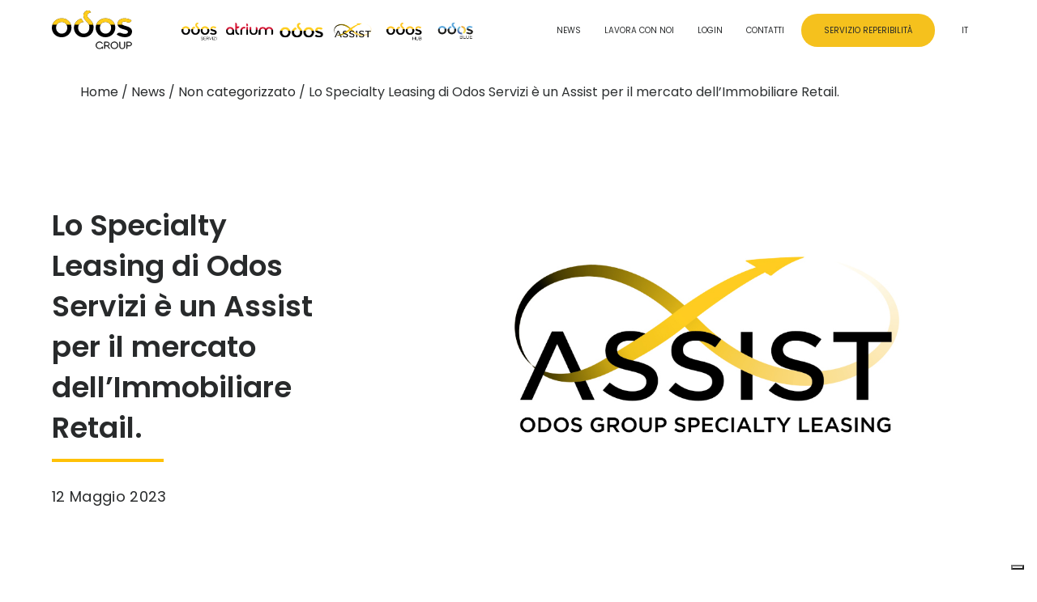

--- FILE ---
content_type: text/html; charset=UTF-8
request_url: https://odosgroup.it/news/non-categorizzato/specialty-leasing-mercato-immobiliare-retail-odos-servizi-assist/
body_size: 18216
content:
<!DOCTYPE html>
<html lang="it-IT">

<head>
    <!-- Google Tag Manager -->
    <script>
    (function(w, d, s, l, i) {
        w[l] = w[l] || [];
        w[l].push({
            'gtm.start': new Date().getTime(),
            event: 'gtm.js'
        });
        var f = d.getElementsByTagName(s)[0],
            j = d.createElement(s),
            dl = l != 'dataLayer' ? '&l=' + l : '';
        j.async = true;
        j.src =
            'https://www.googletagmanager.com/gtm.js?id=' + i + dl;
        f.parentNode.insertBefore(j, f);
    })(window, document, 'script', 'dataLayer', 'GTM-PSFR69R');
    </script>
    <!-- End Google Tag Manager -->
    <meta charset="UTF-8">
    <meta name="google-site-verification" content="f9NSBzRQ6iMftaiQ1JJcAob31DJLC_muuRVavSZ3tDk" />
    <meta name="viewport" content="width=device-width, initial-scale=1, shrink-to-fit=no">
    <link rel="profile" href="http://gmpg.org/xfn/11">
    			<script type="text/javascript" class="_iub_cs_skip">
				var _iub = _iub || {};
				_iub.csConfiguration = _iub.csConfiguration || {};
				_iub.csConfiguration.siteId = "3130041";
				_iub.csConfiguration.cookiePolicyId = "59909741";
							</script>
			<script class="_iub_cs_skip" src="https://cs.iubenda.com/autoblocking/3130041.js" fetchpriority="low"></script>
			<meta name='robots' content='index, follow, max-image-preview:large, max-snippet:-1, max-video-preview:-1' />
<link rel="alternate" hreflang="it" href="https://odosgroup.it/news/non-categorizzato/specialty-leasing-mercato-immobiliare-retail-odos-servizi-assist/" />
<link rel="alternate" hreflang="x-default" href="https://odosgroup.it/news/non-categorizzato/specialty-leasing-mercato-immobiliare-retail-odos-servizi-assist/" />

	<!-- This site is optimized with the Yoast SEO plugin v26.7 - https://yoast.com/wordpress/plugins/seo/ -->
	<title>Assist per il Mercato dell&#039;Immobiliare Retail - Odos</title>
	<meta name="description" content="Si chiama Assist la grande novità che Odos Servizi presenterà a Mapic Italy." />
	<link rel="canonical" href="https://odosgroup.it/news/non-categorizzato/specialty-leasing-mercato-immobiliare-retail-odos-servizi-assist/" />
	<meta property="og:locale" content="it_IT" />
	<meta property="og:type" content="article" />
	<meta property="og:title" content="Assist per il Mercato dell&#039;Immobiliare Retail - Odos" />
	<meta property="og:description" content="Si chiama Assist la grande novità che Odos Servizi presenterà a Mapic Italy." />
	<meta property="og:url" content="https://odosgroup.it/news/non-categorizzato/specialty-leasing-mercato-immobiliare-retail-odos-servizi-assist/" />
	<meta property="og:site_name" content="Odos" />
	<meta property="article:published_time" content="2023-05-12T07:30:00+00:00" />
	<meta property="article:modified_time" content="2024-11-18T11:56:30+00:00" />
	<meta property="og:image" content="https://odosgroup.it/wp-content/uploads/2023/05/blog-2.jpg" />
	<meta property="og:image:width" content="1024" />
	<meta property="og:image:height" content="512" />
	<meta property="og:image:type" content="image/jpeg" />
	<meta name="author" content="Giulia Casoni" />
	<meta name="twitter:card" content="summary_large_image" />
	<meta name="twitter:label1" content="Scritto da" />
	<meta name="twitter:data1" content="Giulia Casoni" />
	<meta name="twitter:label2" content="Tempo di lettura stimato" />
	<meta name="twitter:data2" content="2 minuti" />
	<script type="application/ld+json" class="yoast-schema-graph">{"@context":"https://schema.org","@graph":[{"@type":"Article","@id":"https://odosgroup.it/news/non-categorizzato/specialty-leasing-mercato-immobiliare-retail-odos-servizi-assist/#article","isPartOf":{"@id":"https://odosgroup.it/news/non-categorizzato/specialty-leasing-mercato-immobiliare-retail-odos-servizi-assist/"},"author":{"name":"Giulia Casoni","@id":"https://odosgroup.it/#/schema/person/7e3948a5c2ed210debd434ea2ee81133"},"headline":"Lo Specialty Leasing di Odos Servizi è un Assist per il mercato dell&#8217;Immobiliare Retail.","datePublished":"2023-05-12T07:30:00+00:00","dateModified":"2024-11-18T11:56:30+00:00","mainEntityOfPage":{"@id":"https://odosgroup.it/news/non-categorizzato/specialty-leasing-mercato-immobiliare-retail-odos-servizi-assist/"},"wordCount":156,"commentCount":0,"publisher":{"@id":"https://odosgroup.it/#organization"},"image":{"@id":"https://odosgroup.it/news/non-categorizzato/specialty-leasing-mercato-immobiliare-retail-odos-servizi-assist/#primaryimage"},"thumbnailUrl":"https://odosgroup.it/wp-content/uploads/2023/05/blog-2.jpg","articleSection":["Gestione Commerciale e Leasing"],"inLanguage":"it-IT","potentialAction":[{"@type":"CommentAction","name":"Comment","target":["https://odosgroup.it/news/non-categorizzato/specialty-leasing-mercato-immobiliare-retail-odos-servizi-assist/#respond"]}]},{"@type":"WebPage","@id":"https://odosgroup.it/news/non-categorizzato/specialty-leasing-mercato-immobiliare-retail-odos-servizi-assist/","url":"https://odosgroup.it/news/non-categorizzato/specialty-leasing-mercato-immobiliare-retail-odos-servizi-assist/","name":"Assist per il Mercato dell'Immobiliare Retail - Odos","isPartOf":{"@id":"https://odosgroup.it/#website"},"primaryImageOfPage":{"@id":"https://odosgroup.it/news/non-categorizzato/specialty-leasing-mercato-immobiliare-retail-odos-servizi-assist/#primaryimage"},"image":{"@id":"https://odosgroup.it/news/non-categorizzato/specialty-leasing-mercato-immobiliare-retail-odos-servizi-assist/#primaryimage"},"thumbnailUrl":"https://odosgroup.it/wp-content/uploads/2023/05/blog-2.jpg","datePublished":"2023-05-12T07:30:00+00:00","dateModified":"2024-11-18T11:56:30+00:00","description":"Si chiama Assist la grande novità che Odos Servizi presenterà a Mapic Italy.","breadcrumb":{"@id":"https://odosgroup.it/news/non-categorizzato/specialty-leasing-mercato-immobiliare-retail-odos-servizi-assist/#breadcrumb"},"inLanguage":"it-IT","potentialAction":[{"@type":"ReadAction","target":["https://odosgroup.it/news/non-categorizzato/specialty-leasing-mercato-immobiliare-retail-odos-servizi-assist/"]}]},{"@type":"ImageObject","inLanguage":"it-IT","@id":"https://odosgroup.it/news/non-categorizzato/specialty-leasing-mercato-immobiliare-retail-odos-servizi-assist/#primaryimage","url":"https://odosgroup.it/wp-content/uploads/2023/05/blog-2.jpg","contentUrl":"https://odosgroup.it/wp-content/uploads/2023/05/blog-2.jpg","width":1024,"height":512},{"@type":"BreadcrumbList","@id":"https://odosgroup.it/news/non-categorizzato/specialty-leasing-mercato-immobiliare-retail-odos-servizi-assist/#breadcrumb","itemListElement":[{"@type":"ListItem","position":1,"name":"Home","item":"https://odosgroup.it/"},{"@type":"ListItem","position":2,"name":"News","item":"https://odosgroup.it/news/"},{"@type":"ListItem","position":3,"name":"Non categorizzato","item":"https://odosgroup.it/news/non-categorizzato/"},{"@type":"ListItem","position":4,"name":"Lo Specialty Leasing di Odos Servizi è un Assist per il mercato dell&#8217;Immobiliare Retail."}]},{"@type":"WebSite","@id":"https://odosgroup.it/#website","url":"https://odosgroup.it/","name":"Odos","description":"","publisher":{"@id":"https://odosgroup.it/#organization"},"potentialAction":[{"@type":"SearchAction","target":{"@type":"EntryPoint","urlTemplate":"https://odosgroup.it/?s={search_term_string}"},"query-input":{"@type":"PropertyValueSpecification","valueRequired":true,"valueName":"search_term_string"}}],"inLanguage":"it-IT"},{"@type":"Organization","@id":"https://odosgroup.it/#organization","name":"ODOS Group","url":"https://odosgroup.it/","logo":{"@type":"ImageObject","inLanguage":"it-IT","@id":"https://odosgroup.it/#/schema/logo/image/","url":"https://odosgroup.it/wp-content/uploads/2021/09/logo-odos.jpeg","contentUrl":"https://odosgroup.it/wp-content/uploads/2021/09/logo-odos.jpeg","width":1200,"height":630,"caption":"ODOS Group"},"image":{"@id":"https://odosgroup.it/#/schema/logo/image/"}},{"@type":"Person","@id":"https://odosgroup.it/#/schema/person/7e3948a5c2ed210debd434ea2ee81133","name":"Giulia Casoni","image":{"@type":"ImageObject","inLanguage":"it-IT","@id":"https://odosgroup.it/#/schema/person/image/","url":"https://secure.gravatar.com/avatar/3ce3fbe3c566801d5e06c415837ea3fe02eb617057dd7a2296dcf4183f895193?s=96&d=mm&r=g","contentUrl":"https://secure.gravatar.com/avatar/3ce3fbe3c566801d5e06c415837ea3fe02eb617057dd7a2296dcf4183f895193?s=96&d=mm&r=g","caption":"Giulia Casoni"}}]}</script>
	<!-- / Yoast SEO plugin. -->


<link rel='dns-prefetch' href='//cdn.iubenda.com' />
<link rel='dns-prefetch' href='//cdn.jsdelivr.net' />
<link rel="alternate" type="application/rss+xml" title="Odos &raquo; Feed" href="https://odosgroup.it/feed/" />
<link rel="alternate" type="application/rss+xml" title="Odos &raquo; Feed dei commenti" href="https://odosgroup.it/comments/feed/" />
<link rel="alternate" type="application/rss+xml" title="Odos &raquo; Lo Specialty Leasing di Odos Servizi è un Assist per il mercato dell&#8217;Immobiliare Retail. Feed dei commenti" href="https://odosgroup.it/news/non-categorizzato/specialty-leasing-mercato-immobiliare-retail-odos-servizi-assist/feed/" />
<link rel="alternate" title="oEmbed (JSON)" type="application/json+oembed" href="https://odosgroup.it/wp-json/oembed/1.0/embed?url=https%3A%2F%2Fodosgroup.it%2Fnews%2Fnon-categorizzato%2Fspecialty-leasing-mercato-immobiliare-retail-odos-servizi-assist%2F" />
<link rel="alternate" title="oEmbed (XML)" type="text/xml+oembed" href="https://odosgroup.it/wp-json/oembed/1.0/embed?url=https%3A%2F%2Fodosgroup.it%2Fnews%2Fnon-categorizzato%2Fspecialty-leasing-mercato-immobiliare-retail-odos-servizi-assist%2F&#038;format=xml" />
<style id='wp-img-auto-sizes-contain-inline-css'>
img:is([sizes=auto i],[sizes^="auto," i]){contain-intrinsic-size:3000px 1500px}
/*# sourceURL=wp-img-auto-sizes-contain-inline-css */
</style>
<style id='wp-emoji-styles-inline-css'>

	img.wp-smiley, img.emoji {
		display: inline !important;
		border: none !important;
		box-shadow: none !important;
		height: 1em !important;
		width: 1em !important;
		margin: 0 0.07em !important;
		vertical-align: -0.1em !important;
		background: none !important;
		padding: 0 !important;
	}
/*# sourceURL=wp-emoji-styles-inline-css */
</style>
<link rel='stylesheet' id='wp-block-library-css' href='https://odosgroup.it/wp-includes/css/dist/block-library/style.min.css?ver=6.9' media='all' />
<style id='wp-block-image-inline-css'>
.wp-block-image>a,.wp-block-image>figure>a{display:inline-block}.wp-block-image img{box-sizing:border-box;height:auto;max-width:100%;vertical-align:bottom}@media not (prefers-reduced-motion){.wp-block-image img.hide{visibility:hidden}.wp-block-image img.show{animation:show-content-image .4s}}.wp-block-image[style*=border-radius] img,.wp-block-image[style*=border-radius]>a{border-radius:inherit}.wp-block-image.has-custom-border img{box-sizing:border-box}.wp-block-image.aligncenter{text-align:center}.wp-block-image.alignfull>a,.wp-block-image.alignwide>a{width:100%}.wp-block-image.alignfull img,.wp-block-image.alignwide img{height:auto;width:100%}.wp-block-image .aligncenter,.wp-block-image .alignleft,.wp-block-image .alignright,.wp-block-image.aligncenter,.wp-block-image.alignleft,.wp-block-image.alignright{display:table}.wp-block-image .aligncenter>figcaption,.wp-block-image .alignleft>figcaption,.wp-block-image .alignright>figcaption,.wp-block-image.aligncenter>figcaption,.wp-block-image.alignleft>figcaption,.wp-block-image.alignright>figcaption{caption-side:bottom;display:table-caption}.wp-block-image .alignleft{float:left;margin:.5em 1em .5em 0}.wp-block-image .alignright{float:right;margin:.5em 0 .5em 1em}.wp-block-image .aligncenter{margin-left:auto;margin-right:auto}.wp-block-image :where(figcaption){margin-bottom:1em;margin-top:.5em}.wp-block-image.is-style-circle-mask img{border-radius:9999px}@supports ((-webkit-mask-image:none) or (mask-image:none)) or (-webkit-mask-image:none){.wp-block-image.is-style-circle-mask img{border-radius:0;-webkit-mask-image:url('data:image/svg+xml;utf8,<svg viewBox="0 0 100 100" xmlns="http://www.w3.org/2000/svg"><circle cx="50" cy="50" r="50"/></svg>');mask-image:url('data:image/svg+xml;utf8,<svg viewBox="0 0 100 100" xmlns="http://www.w3.org/2000/svg"><circle cx="50" cy="50" r="50"/></svg>');mask-mode:alpha;-webkit-mask-position:center;mask-position:center;-webkit-mask-repeat:no-repeat;mask-repeat:no-repeat;-webkit-mask-size:contain;mask-size:contain}}:root :where(.wp-block-image.is-style-rounded img,.wp-block-image .is-style-rounded img){border-radius:9999px}.wp-block-image figure{margin:0}.wp-lightbox-container{display:flex;flex-direction:column;position:relative}.wp-lightbox-container img{cursor:zoom-in}.wp-lightbox-container img:hover+button{opacity:1}.wp-lightbox-container button{align-items:center;backdrop-filter:blur(16px) saturate(180%);background-color:#5a5a5a40;border:none;border-radius:4px;cursor:zoom-in;display:flex;height:20px;justify-content:center;opacity:0;padding:0;position:absolute;right:16px;text-align:center;top:16px;width:20px;z-index:100}@media not (prefers-reduced-motion){.wp-lightbox-container button{transition:opacity .2s ease}}.wp-lightbox-container button:focus-visible{outline:3px auto #5a5a5a40;outline:3px auto -webkit-focus-ring-color;outline-offset:3px}.wp-lightbox-container button:hover{cursor:pointer;opacity:1}.wp-lightbox-container button:focus{opacity:1}.wp-lightbox-container button:focus,.wp-lightbox-container button:hover,.wp-lightbox-container button:not(:hover):not(:active):not(.has-background){background-color:#5a5a5a40;border:none}.wp-lightbox-overlay{box-sizing:border-box;cursor:zoom-out;height:100vh;left:0;overflow:hidden;position:fixed;top:0;visibility:hidden;width:100%;z-index:100000}.wp-lightbox-overlay .close-button{align-items:center;cursor:pointer;display:flex;justify-content:center;min-height:40px;min-width:40px;padding:0;position:absolute;right:calc(env(safe-area-inset-right) + 16px);top:calc(env(safe-area-inset-top) + 16px);z-index:5000000}.wp-lightbox-overlay .close-button:focus,.wp-lightbox-overlay .close-button:hover,.wp-lightbox-overlay .close-button:not(:hover):not(:active):not(.has-background){background:none;border:none}.wp-lightbox-overlay .lightbox-image-container{height:var(--wp--lightbox-container-height);left:50%;overflow:hidden;position:absolute;top:50%;transform:translate(-50%,-50%);transform-origin:top left;width:var(--wp--lightbox-container-width);z-index:9999999999}.wp-lightbox-overlay .wp-block-image{align-items:center;box-sizing:border-box;display:flex;height:100%;justify-content:center;margin:0;position:relative;transform-origin:0 0;width:100%;z-index:3000000}.wp-lightbox-overlay .wp-block-image img{height:var(--wp--lightbox-image-height);min-height:var(--wp--lightbox-image-height);min-width:var(--wp--lightbox-image-width);width:var(--wp--lightbox-image-width)}.wp-lightbox-overlay .wp-block-image figcaption{display:none}.wp-lightbox-overlay button{background:none;border:none}.wp-lightbox-overlay .scrim{background-color:#fff;height:100%;opacity:.9;position:absolute;width:100%;z-index:2000000}.wp-lightbox-overlay.active{visibility:visible}@media not (prefers-reduced-motion){.wp-lightbox-overlay.active{animation:turn-on-visibility .25s both}.wp-lightbox-overlay.active img{animation:turn-on-visibility .35s both}.wp-lightbox-overlay.show-closing-animation:not(.active){animation:turn-off-visibility .35s both}.wp-lightbox-overlay.show-closing-animation:not(.active) img{animation:turn-off-visibility .25s both}.wp-lightbox-overlay.zoom.active{animation:none;opacity:1;visibility:visible}.wp-lightbox-overlay.zoom.active .lightbox-image-container{animation:lightbox-zoom-in .4s}.wp-lightbox-overlay.zoom.active .lightbox-image-container img{animation:none}.wp-lightbox-overlay.zoom.active .scrim{animation:turn-on-visibility .4s forwards}.wp-lightbox-overlay.zoom.show-closing-animation:not(.active){animation:none}.wp-lightbox-overlay.zoom.show-closing-animation:not(.active) .lightbox-image-container{animation:lightbox-zoom-out .4s}.wp-lightbox-overlay.zoom.show-closing-animation:not(.active) .lightbox-image-container img{animation:none}.wp-lightbox-overlay.zoom.show-closing-animation:not(.active) .scrim{animation:turn-off-visibility .4s forwards}}@keyframes show-content-image{0%{visibility:hidden}99%{visibility:hidden}to{visibility:visible}}@keyframes turn-on-visibility{0%{opacity:0}to{opacity:1}}@keyframes turn-off-visibility{0%{opacity:1;visibility:visible}99%{opacity:0;visibility:visible}to{opacity:0;visibility:hidden}}@keyframes lightbox-zoom-in{0%{transform:translate(calc((-100vw + var(--wp--lightbox-scrollbar-width))/2 + var(--wp--lightbox-initial-left-position)),calc(-50vh + var(--wp--lightbox-initial-top-position))) scale(var(--wp--lightbox-scale))}to{transform:translate(-50%,-50%) scale(1)}}@keyframes lightbox-zoom-out{0%{transform:translate(-50%,-50%) scale(1);visibility:visible}99%{visibility:visible}to{transform:translate(calc((-100vw + var(--wp--lightbox-scrollbar-width))/2 + var(--wp--lightbox-initial-left-position)),calc(-50vh + var(--wp--lightbox-initial-top-position))) scale(var(--wp--lightbox-scale));visibility:hidden}}
/*# sourceURL=https://odosgroup.it/wp-includes/blocks/image/style.min.css */
</style>
<style id='wp-block-paragraph-inline-css'>
.is-small-text{font-size:.875em}.is-regular-text{font-size:1em}.is-large-text{font-size:2.25em}.is-larger-text{font-size:3em}.has-drop-cap:not(:focus):first-letter{float:left;font-size:8.4em;font-style:normal;font-weight:100;line-height:.68;margin:.05em .1em 0 0;text-transform:uppercase}body.rtl .has-drop-cap:not(:focus):first-letter{float:none;margin-left:.1em}p.has-drop-cap.has-background{overflow:hidden}:root :where(p.has-background){padding:1.25em 2.375em}:where(p.has-text-color:not(.has-link-color)) a{color:inherit}p.has-text-align-left[style*="writing-mode:vertical-lr"],p.has-text-align-right[style*="writing-mode:vertical-rl"]{rotate:180deg}
/*# sourceURL=https://odosgroup.it/wp-includes/blocks/paragraph/style.min.css */
</style>
<style id='global-styles-inline-css'>
:root{--wp--preset--aspect-ratio--square: 1;--wp--preset--aspect-ratio--4-3: 4/3;--wp--preset--aspect-ratio--3-4: 3/4;--wp--preset--aspect-ratio--3-2: 3/2;--wp--preset--aspect-ratio--2-3: 2/3;--wp--preset--aspect-ratio--16-9: 16/9;--wp--preset--aspect-ratio--9-16: 9/16;--wp--preset--color--black: #000000;--wp--preset--color--cyan-bluish-gray: #abb8c3;--wp--preset--color--white: #ffffff;--wp--preset--color--pale-pink: #f78da7;--wp--preset--color--vivid-red: #cf2e2e;--wp--preset--color--luminous-vivid-orange: #ff6900;--wp--preset--color--luminous-vivid-amber: #fcb900;--wp--preset--color--light-green-cyan: #7bdcb5;--wp--preset--color--vivid-green-cyan: #00d084;--wp--preset--color--pale-cyan-blue: #8ed1fc;--wp--preset--color--vivid-cyan-blue: #0693e3;--wp--preset--color--vivid-purple: #9b51e0;--wp--preset--gradient--vivid-cyan-blue-to-vivid-purple: linear-gradient(135deg,rgb(6,147,227) 0%,rgb(155,81,224) 100%);--wp--preset--gradient--light-green-cyan-to-vivid-green-cyan: linear-gradient(135deg,rgb(122,220,180) 0%,rgb(0,208,130) 100%);--wp--preset--gradient--luminous-vivid-amber-to-luminous-vivid-orange: linear-gradient(135deg,rgb(252,185,0) 0%,rgb(255,105,0) 100%);--wp--preset--gradient--luminous-vivid-orange-to-vivid-red: linear-gradient(135deg,rgb(255,105,0) 0%,rgb(207,46,46) 100%);--wp--preset--gradient--very-light-gray-to-cyan-bluish-gray: linear-gradient(135deg,rgb(238,238,238) 0%,rgb(169,184,195) 100%);--wp--preset--gradient--cool-to-warm-spectrum: linear-gradient(135deg,rgb(74,234,220) 0%,rgb(151,120,209) 20%,rgb(207,42,186) 40%,rgb(238,44,130) 60%,rgb(251,105,98) 80%,rgb(254,248,76) 100%);--wp--preset--gradient--blush-light-purple: linear-gradient(135deg,rgb(255,206,236) 0%,rgb(152,150,240) 100%);--wp--preset--gradient--blush-bordeaux: linear-gradient(135deg,rgb(254,205,165) 0%,rgb(254,45,45) 50%,rgb(107,0,62) 100%);--wp--preset--gradient--luminous-dusk: linear-gradient(135deg,rgb(255,203,112) 0%,rgb(199,81,192) 50%,rgb(65,88,208) 100%);--wp--preset--gradient--pale-ocean: linear-gradient(135deg,rgb(255,245,203) 0%,rgb(182,227,212) 50%,rgb(51,167,181) 100%);--wp--preset--gradient--electric-grass: linear-gradient(135deg,rgb(202,248,128) 0%,rgb(113,206,126) 100%);--wp--preset--gradient--midnight: linear-gradient(135deg,rgb(2,3,129) 0%,rgb(40,116,252) 100%);--wp--preset--font-size--small: 13px;--wp--preset--font-size--medium: 20px;--wp--preset--font-size--large: 36px;--wp--preset--font-size--x-large: 42px;--wp--preset--spacing--20: 0.44rem;--wp--preset--spacing--30: 0.67rem;--wp--preset--spacing--40: 1rem;--wp--preset--spacing--50: 1.5rem;--wp--preset--spacing--60: 2.25rem;--wp--preset--spacing--70: 3.38rem;--wp--preset--spacing--80: 5.06rem;--wp--preset--shadow--natural: 6px 6px 9px rgba(0, 0, 0, 0.2);--wp--preset--shadow--deep: 12px 12px 50px rgba(0, 0, 0, 0.4);--wp--preset--shadow--sharp: 6px 6px 0px rgba(0, 0, 0, 0.2);--wp--preset--shadow--outlined: 6px 6px 0px -3px rgb(255, 255, 255), 6px 6px rgb(0, 0, 0);--wp--preset--shadow--crisp: 6px 6px 0px rgb(0, 0, 0);}:where(.is-layout-flex){gap: 0.5em;}:where(.is-layout-grid){gap: 0.5em;}body .is-layout-flex{display: flex;}.is-layout-flex{flex-wrap: wrap;align-items: center;}.is-layout-flex > :is(*, div){margin: 0;}body .is-layout-grid{display: grid;}.is-layout-grid > :is(*, div){margin: 0;}:where(.wp-block-columns.is-layout-flex){gap: 2em;}:where(.wp-block-columns.is-layout-grid){gap: 2em;}:where(.wp-block-post-template.is-layout-flex){gap: 1.25em;}:where(.wp-block-post-template.is-layout-grid){gap: 1.25em;}.has-black-color{color: var(--wp--preset--color--black) !important;}.has-cyan-bluish-gray-color{color: var(--wp--preset--color--cyan-bluish-gray) !important;}.has-white-color{color: var(--wp--preset--color--white) !important;}.has-pale-pink-color{color: var(--wp--preset--color--pale-pink) !important;}.has-vivid-red-color{color: var(--wp--preset--color--vivid-red) !important;}.has-luminous-vivid-orange-color{color: var(--wp--preset--color--luminous-vivid-orange) !important;}.has-luminous-vivid-amber-color{color: var(--wp--preset--color--luminous-vivid-amber) !important;}.has-light-green-cyan-color{color: var(--wp--preset--color--light-green-cyan) !important;}.has-vivid-green-cyan-color{color: var(--wp--preset--color--vivid-green-cyan) !important;}.has-pale-cyan-blue-color{color: var(--wp--preset--color--pale-cyan-blue) !important;}.has-vivid-cyan-blue-color{color: var(--wp--preset--color--vivid-cyan-blue) !important;}.has-vivid-purple-color{color: var(--wp--preset--color--vivid-purple) !important;}.has-black-background-color{background-color: var(--wp--preset--color--black) !important;}.has-cyan-bluish-gray-background-color{background-color: var(--wp--preset--color--cyan-bluish-gray) !important;}.has-white-background-color{background-color: var(--wp--preset--color--white) !important;}.has-pale-pink-background-color{background-color: var(--wp--preset--color--pale-pink) !important;}.has-vivid-red-background-color{background-color: var(--wp--preset--color--vivid-red) !important;}.has-luminous-vivid-orange-background-color{background-color: var(--wp--preset--color--luminous-vivid-orange) !important;}.has-luminous-vivid-amber-background-color{background-color: var(--wp--preset--color--luminous-vivid-amber) !important;}.has-light-green-cyan-background-color{background-color: var(--wp--preset--color--light-green-cyan) !important;}.has-vivid-green-cyan-background-color{background-color: var(--wp--preset--color--vivid-green-cyan) !important;}.has-pale-cyan-blue-background-color{background-color: var(--wp--preset--color--pale-cyan-blue) !important;}.has-vivid-cyan-blue-background-color{background-color: var(--wp--preset--color--vivid-cyan-blue) !important;}.has-vivid-purple-background-color{background-color: var(--wp--preset--color--vivid-purple) !important;}.has-black-border-color{border-color: var(--wp--preset--color--black) !important;}.has-cyan-bluish-gray-border-color{border-color: var(--wp--preset--color--cyan-bluish-gray) !important;}.has-white-border-color{border-color: var(--wp--preset--color--white) !important;}.has-pale-pink-border-color{border-color: var(--wp--preset--color--pale-pink) !important;}.has-vivid-red-border-color{border-color: var(--wp--preset--color--vivid-red) !important;}.has-luminous-vivid-orange-border-color{border-color: var(--wp--preset--color--luminous-vivid-orange) !important;}.has-luminous-vivid-amber-border-color{border-color: var(--wp--preset--color--luminous-vivid-amber) !important;}.has-light-green-cyan-border-color{border-color: var(--wp--preset--color--light-green-cyan) !important;}.has-vivid-green-cyan-border-color{border-color: var(--wp--preset--color--vivid-green-cyan) !important;}.has-pale-cyan-blue-border-color{border-color: var(--wp--preset--color--pale-cyan-blue) !important;}.has-vivid-cyan-blue-border-color{border-color: var(--wp--preset--color--vivid-cyan-blue) !important;}.has-vivid-purple-border-color{border-color: var(--wp--preset--color--vivid-purple) !important;}.has-vivid-cyan-blue-to-vivid-purple-gradient-background{background: var(--wp--preset--gradient--vivid-cyan-blue-to-vivid-purple) !important;}.has-light-green-cyan-to-vivid-green-cyan-gradient-background{background: var(--wp--preset--gradient--light-green-cyan-to-vivid-green-cyan) !important;}.has-luminous-vivid-amber-to-luminous-vivid-orange-gradient-background{background: var(--wp--preset--gradient--luminous-vivid-amber-to-luminous-vivid-orange) !important;}.has-luminous-vivid-orange-to-vivid-red-gradient-background{background: var(--wp--preset--gradient--luminous-vivid-orange-to-vivid-red) !important;}.has-very-light-gray-to-cyan-bluish-gray-gradient-background{background: var(--wp--preset--gradient--very-light-gray-to-cyan-bluish-gray) !important;}.has-cool-to-warm-spectrum-gradient-background{background: var(--wp--preset--gradient--cool-to-warm-spectrum) !important;}.has-blush-light-purple-gradient-background{background: var(--wp--preset--gradient--blush-light-purple) !important;}.has-blush-bordeaux-gradient-background{background: var(--wp--preset--gradient--blush-bordeaux) !important;}.has-luminous-dusk-gradient-background{background: var(--wp--preset--gradient--luminous-dusk) !important;}.has-pale-ocean-gradient-background{background: var(--wp--preset--gradient--pale-ocean) !important;}.has-electric-grass-gradient-background{background: var(--wp--preset--gradient--electric-grass) !important;}.has-midnight-gradient-background{background: var(--wp--preset--gradient--midnight) !important;}.has-small-font-size{font-size: var(--wp--preset--font-size--small) !important;}.has-medium-font-size{font-size: var(--wp--preset--font-size--medium) !important;}.has-large-font-size{font-size: var(--wp--preset--font-size--large) !important;}.has-x-large-font-size{font-size: var(--wp--preset--font-size--x-large) !important;}
/*# sourceURL=global-styles-inline-css */
</style>

<style id='classic-theme-styles-inline-css'>
/*! This file is auto-generated */
.wp-block-button__link{color:#fff;background-color:#32373c;border-radius:9999px;box-shadow:none;text-decoration:none;padding:calc(.667em + 2px) calc(1.333em + 2px);font-size:1.125em}.wp-block-file__button{background:#32373c;color:#fff;text-decoration:none}
/*# sourceURL=/wp-includes/css/classic-themes.min.css */
</style>
<link rel='stylesheet' id='dnd-upload-cf7-css' href='https://odosgroup.it/wp-content/plugins/drag-and-drop-multiple-file-upload-contact-form-7/assets/css/dnd-upload-cf7.css?ver=1.3.9.3' media='all' />
<link rel='stylesheet' id='contact-form-7-css' href='https://odosgroup.it/wp-content/plugins/contact-form-7/includes/css/styles.css?ver=6.1.4' media='all' />
<link rel='stylesheet' id='wpml-menu-item-0-css' href='https://odosgroup.it/wp-content/plugins/sitepress-multilingual-cms/templates/language-switchers/menu-item/style.min.css?ver=1' media='all' />
<link rel='stylesheet' id='child-understrap-styles-css' href='https://odosgroup.it/wp-content/themes/understrap-child/css/child-theme.min.css?ver=0.6.0' media='all' />
<link rel='stylesheet' id='select2-css-css' href='https://cdn.jsdelivr.net/npm/select2@4.1.0-rc.0/dist/css/select2.min.css?ver=4.1.0-rc.0' media='all' />
<link rel='stylesheet' id='heateor_sss_frontend_css-css' href='https://odosgroup.it/wp-content/plugins/sassy-social-share/public/css/sassy-social-share-public.css?ver=3.3.79' media='all' />
<style id='heateor_sss_frontend_css-inline-css'>
.heateor_sss_button_instagram span.heateor_sss_svg,a.heateor_sss_instagram span.heateor_sss_svg{background:radial-gradient(circle at 30% 107%,#fdf497 0,#fdf497 5%,#fd5949 45%,#d6249f 60%,#285aeb 90%)}.heateor_sss_horizontal_sharing .heateor_sss_svg,.heateor_sss_standard_follow_icons_container .heateor_sss_svg{color:#fff;border-width:0px;border-style:solid;border-color:transparent}.heateor_sss_horizontal_sharing .heateorSssTCBackground{color:#666}.heateor_sss_horizontal_sharing span.heateor_sss_svg:hover,.heateor_sss_standard_follow_icons_container span.heateor_sss_svg:hover{border-color:transparent;}.heateor_sss_vertical_sharing span.heateor_sss_svg,.heateor_sss_floating_follow_icons_container span.heateor_sss_svg{color:#fff;border-width:0px;border-style:solid;border-color:transparent;}.heateor_sss_vertical_sharing .heateorSssTCBackground{color:#666;}.heateor_sss_vertical_sharing span.heateor_sss_svg:hover,.heateor_sss_floating_follow_icons_container span.heateor_sss_svg:hover{border-color:transparent;}
/*# sourceURL=heateor_sss_frontend_css-inline-css */
</style>

<script  type="text/javascript" class=" _iub_cs_skip" id="iubenda-head-inline-scripts-0">
var _iub = _iub || [];
_iub.csConfiguration = {"askConsentAtCookiePolicyUpdate":true,"countryDetection":true,"enableLgpd":true,"enableUspr":true,"floatingPreferencesButtonDisplay":"bottom-right","lgpdAppliesGlobally":false,"perPurposeConsent":true,"siteId":3130041,"whitelabel":false,"cookiePolicyId":59909741,"lang":"it", "banner":{ "acceptButtonDisplay":true,"closeButtonDisplay":false,"customizeButtonDisplay":true,"acceptButtonColor":"#917D62","acceptButtonCaptionColor":"white","customizeButtonColor":"#212121","customizeButtonCaptionColor":"white","rejectButtonColor":"#212121","rejectButtonCaptionColor":"white","explicitWithdrawal":true,"listPurposes":true,"position":"float-bottom-center","rejectButtonDisplay":true,"showPurposesToggles":true }};

//# sourceURL=iubenda-head-inline-scripts-0
</script>
<script  type="text/javascript" class=" _iub_cs_skip" src="//cdn.iubenda.com/cs/gpp/stub.js?ver=3.12.5" id="iubenda-head-scripts-1-js"></script>
<script  type="text/javascript" charset="UTF-8" async="" class=" _iub_cs_skip" src="//cdn.iubenda.com/cs/iubenda_cs.js?ver=3.12.5" id="iubenda-head-scripts-2-js"></script>
<script src="https://odosgroup.it/wp-includes/js/jquery/jquery.min.js?ver=3.7.1" id="jquery-core-js"></script>
<script src="https://odosgroup.it/wp-includes/js/jquery/jquery-migrate.min.js?ver=3.4.1" id="jquery-migrate-js"></script>
<script id="dlm-public-js-extra">
var dlmVars = {"logStatus":"enabled","jsErrorLogging":{"status":"","url":"https://odosgroup.it/wp-admin/admin-ajax.php","nonce":"0c42ab2e2d","action":"log_js_errors"}};
//# sourceURL=dlm-public-js-extra
</script>
<script src="https://odosgroup.it/wp-content/plugins/debug-log-manager/assets/js/public.js?ver=2.4.3" id="dlm-public-js"></script>
<script src="https://cdn.jsdelivr.net/npm/select2@4.1.0-rc.0/dist/js/select2.min.js?ver=4.1.0-rc.0" id="select2-js-js"></script>
<link rel="https://api.w.org/" href="https://odosgroup.it/wp-json/" /><link rel="alternate" title="JSON" type="application/json" href="https://odosgroup.it/wp-json/wp/v2/posts/47237" /><link rel="EditURI" type="application/rsd+xml" title="RSD" href="https://odosgroup.it/xmlrpc.php?rsd" />
<meta name="generator" content="WordPress 6.9" />
<link rel='shortlink' href='https://odosgroup.it/?p=47237' />
<meta name="generator" content="WPML ver:4.8.6 stt:1,27;" />
<meta name="cdp-version" content="1.5.0" /><link rel="pingback" href="https://odosgroup.it/xmlrpc.php">
<meta name="mobile-web-app-capable" content="yes">
<meta name="apple-mobile-web-app-capable" content="yes">
<meta name="apple-mobile-web-app-title" content="Odos - ">
<style>.recentcomments a{display:inline !important;padding:0 !important;margin:0 !important;}</style><link rel="icon" href="https://odosgroup.it/wp-content/uploads/2021/08/cropped-odosGroup-fav-1-32x32.png" sizes="32x32" />
<link rel="icon" href="https://odosgroup.it/wp-content/uploads/2021/08/cropped-odosGroup-fav-1-192x192.png" sizes="192x192" />
<link rel="apple-touch-icon" href="https://odosgroup.it/wp-content/uploads/2021/08/cropped-odosGroup-fav-1-180x180.png" />
<meta name="msapplication-TileImage" content="https://odosgroup.it/wp-content/uploads/2021/08/cropped-odosGroup-fav-1-270x270.png" />
		<style id="wp-custom-css">
			.video__section{
    display:flex;
    align-items:center;
    justify-content: center;
    width:100%;
    margin-top:100px;
    margin-bottom:100px;
    
}

iframe{
        height:648px;
        width:66.26%;
        border-radius: 30px;
    }

@media(max-width:1300px){
    .video__section iframe{
        height:522px;
        width:86.26%;
    }
}

@media(max-width:850px){
    .video__section iframe{
        height:422px;
        width:100%;
    }
}


@media(max-width:600px){
    .video__section{
        margin-top:80px;
        margin-bottom:80px;
    }
    .video__section iframe{
        height:222px;
        width:100%;
    }
}

	
	



.img-fluid{
	width:99px;
}

@media(max-width:500px){
	.img-fluid{
		width:70px;
	}
}

@media(max-width:1800px){
	.navbar-logo__container{
		margin-left:5%;
}
}
@media(max-width:1400px){
	.navbar-logo__container{
		margin-left:0;
}

	.navbar-light .navbar-nav .nav-link{
		font-size: 10px;
	}
}
@media(max-width:991px){
	.navbar-light .navbar-nav .nav-link{
		font-size: 13px;
		line-height: 20px;
	}
}


  
    @media(max-width:1025px){
			.wpml-ls-item{
				margin-left:10px;
			}
        
    }

    @media(max-width:900px){
			.wpml-ls-item{
				margin-left:0;
        margin-top:45px;
        font-size:25px;
        line-height:25px;
        text-align:center!important;
			}
}

@media(max-width:340px){
	.navbar-light .navbar-nav .nav-link{
		font-size: 11px;
		line-height: 15px;
		margin-bottom: 10px;
	}
	.wpml-ls-item {
    margin-left: 0;
    margin-top: 25px;
    font-size: 11px;
    line-height: 15px;
    text-align: center!important;
}
	.navbar-nav {
    margin-top: -30px;
}
	.dropdown-item span {
    position: absolute;
    top: 62px;
    left: 41%;
}
}
.single__annunci-container .single__annunci-box-1 .single__annunci-subtitle{
	color: var(--black);
}
.candidatura-subtitle{
	color: var(--black) !important;
}

.servizio__direzione-box-2 span{
		color: var(--black) !important;
}

.size-full{
    border-radius:20px;
    margin-bottom:59px;
    height:429px;
    object-fit:cover;
    @media(max-width:1025px){
        height:329px;
    }
    @media(max-width:850px){
        height:300px;
    }
    @media(max-width:768px){
        margin-bottom:45px;
        height:312px;
    }
    @media(max-width:500px){
        height:212px;
    }
}

.grecaptcha-badge { visibility:hidden;}


.card-container-box-assist{
	flex-basis: 32.3%;
        /*height: 350px;*/
        background-color: var(--light-grey);
        border-radius: 30px;
        padding-bottom:45px;
}

.card-container-box-assist .box-title{
            margin-top: 45px;     
            margin-bottom: 0;
            font-weight: 600;
            font-size: 20px;
            line-height: 25px;
            letter-spacing: 0.666667px;
            color: var(--black);
            padding-left: 5.30%;
        } 

.card-container-box-assist .yellow-linee{
            width: 156px;
            border: 1px solid var(--yellow-button);
            margin-top: 5px;
            margin-left: 5.30%;
        }

.card-container-box-assist .box-info{
            margin-top: 40px;
            padding-left: 5.30%;
            padding-right: 5.30%;
            font-size: 18px;
            line-height: 30px;
            letter-spacing: 0.6px;
            color: var(--light-black);
            
        }

/*@media(max-width:1690px){
	.card-container-box-assist{
		height:400px;
	}
}

@media(max-width:1550px){
	.card-container-box-assist{
		height:450px;
	}
}

@media(max-width:1440px){
	.card-container-box-assist{
		height:400px;
	}
}

@media(max-width:1120px){
	.card-container-box-assist{
		height:450px;
	}
}

@media(max-width:850px){
	.card-container-box-assist{
		height:auto;
	}
}*/

@media(max-width: 500px){
	.box-info{
		margin-bottom:45px;
	}
            }



.logos__container-flex{
		display: grid;
    grid-template-columns: repeat(5, 1fr);
    column-gap: 30px;
    margin-bottom:60px;
    width:85%;
    margin:0 auto;
}

@media(max-width:1025px){
	.logos__container-flex{
		 width:90%;
	}
	
	@media(max-width:768px){
	.logos__container-flex{
		 width:95%;
	}
}
	
	
	@media(max-width:500px){
	.logos__container-flex{
		 flex-direction:column;
        margin-bottom:0;
        margin-top:0;
	}
}
	
	.navbar-logo__container{
			width:25%;
    margin-left:23%;
	}
	
	@media(max-width:1025px){
		.navbar-logo__container{
			margin-left:3%;
		}
	}
	
	@media(max-width:991px){
		.navbar-logo__container{
			display:none;
		}
	}
	/*@media(max-width:900px){
		.navbar-nav li:nth-child(4){
            border-bottom:1px solid 	             var(--yellow-button);
            width:90%;
            text-align:center;
            margin-bottom:25px;
        }*/
		.navbar-nav li:nth-child(3){
            border-bottom:none;
            margin-bottom:unset!important;
        }
	}
	
}
	
.principi__container,
.privacy__container {
    margin-top: 60px;
    margin-bottom: 152px;
}

@media (max-width: 500px) {
    .principi__container {
        margin-top: 25px;
        margin-bottom: 15px;
    }
}

.principi__title,
.privacy__title {
    color: var(--black);
    font-weight: 600;
    font-size: 56px;
    line-height: 70px;
    margin-bottom: 60px;
    padding-top: 60px;
}

@media (max-width: 500px) {
    .principi__title {
        font-size: 31px;
        line-height: 35px;
        margin-bottom: 25px;
        padding-top: 80px;
    }
}

.principi__text,
.privacy__text {
    margin-bottom: 80px;
}


.files-list .file {
    padding: 0;
    font-size: 20px;
}

.files-list .file::after {
    content: '';
    display: block;
    width: 150px;
    border-bottom: 4px solid var(--yellow);
    margin-bottom: 14px;
    margin-top: 14px;
}

@media (max-width: 500px) {
    .files-list .file::after {
        border-bottom: 2px solid var(--yellow);
        margin-bottom: 5px;
    }
}

.files-list .file a {
    color: var(--black);
    text-decoration: none;
    text-transform: uppercase;
}

.files-list .file a:hover {
    text-decoration: underline;
}

.homepage__slider-banner .yellow-button-empty {
	margin-right: 7%;
}

	


		</style>
		    <!--jQuery CDN-->
    <!-- <script src="https://cdnjs.cloudflare.com/ajax/libs/jquery/3.6.0/jquery.min.js" integrity="sha512-894YE6QWD5I59HgZOGReFYm4dnWc1Qt5NtvYSaNcOP+u1T9qYdvdihz0PPSiiqn/+/3e7Jo4EaG7TubfWGUrMQ==" crossorigin="anonymous" referrerpolicy="no-referrer"></script> -->
    <!--slickslider-->
    <link rel="stylesheet" type="text/css" href="//cdn.jsdelivr.net/npm/slick-carousel@1.8.1/slick/slick.css" />
    <link rel="stylesheet" type="text/css" href="//cdn.jsdelivr.net/npm/slick-carousel@1.8.1/slick/slick-theme.css" />
    <!--font awesome pro cdn-->
    <link rel="stylesheet" href="https://pro.fontawesome.com/releases/v5.15.3/css/all.css"
        integrity="sha384-iKbFRxucmOHIcpWdX9NTZ5WETOPm0Goy0WmfyNcl52qSYtc2Buk0NCe6jU1sWWNB" crossorigin="anonymous">
    <!-- AOS effects cdn -->
    <link href="https://unpkg.com/aos@2.3.1/dist/aos.css" rel="stylesheet">
    <script src="https://unpkg.com/aos@2.3.1/dist/aos.js"></script>
    <!-- Select2 cdn -->
    <!-- <link href="https://cdn.jsdelivr.net/npm/select2@4.1.0-rc.0/dist/css/select2.min.css" rel="stylesheet" /> -->
    <!-- <script src="https://cdn.jsdelivr.net/npm/select2@4.1.0-rc.0/dist/js/select2.min.js"></script> -->
    <!-- Change color by URL -->
    <style>
    :root {
        --background: var(--black);
        --text-color: var(--black);
        --banner-color: var(--yellow);
    }
    </style>
</head>

<body class="wp-singular post-template-default single single-post postid-47237 single-format-standard wp-custom-logo wp-embed-responsive wp-theme-understrap wp-child-theme-understrap-child group-blog" itemscope itemtype="http://schema.org/WebSite">
        <!-- Google Tag Manager (noscript) -->
    <noscript><iframe src="https://www.googletagmanager.com/ns.html?id=GTM-PSFR69R" height="0" width="0"
            style="display:none;visibility:hidden"></iframe></noscript>
    <!-- End Google Tag Manager (noscript) -->
    <div class="site" id="page">

        <!-- ******************* The Navbar Area ******************* -->
        <div id="wrapper-navbar">

            <a class="skip-link sr-only sr-only-focusable"
                href="#content">Salta al contenuto</a>

            <nav id="main-nav" class="navbar fixed-top navbar-expand-lg navbar-light bg-navbar"
                aria-labelledby="main-nav-label">



                
                    <!-- Your site title as branding in the menu -->
                    <a href="https://odosgroup.it/" class="navbar-brand custom-logo-link" rel="home"><img width="1" height="1" src="https://odosgroup.it/wp-content/uploads/2021/07/odosGroup.svg" class="img-fluid" alt="Odos" decoding="async" /></a>                    <!-- end custom logo -->

                    <!-- Collapse mobile button -->
                    <button class="first-button ml-auto d-lg-none" type="button" data-toggle="collapse"
                        data-target="#navbarNavDropdown" aria-controls="navbarNavDropdown" aria-expanded="false"
                        aria-label="Toggle navigation">
                        <div class="animated-icon1"><span></span><span></span><span></span></div>
                    </button>
                    <!-- End of mobile Collapse button -->
                    <script>
                    jQuery(document).ready(function() {

                        jQuery('.first-button').on('click', function() {

                            jQuery('.animated-icon1').toggleClass('open');
                        });
                        jQuery('.second-button').on('click', function() {

                            jQuery('.animated-icon2').toggleClass('open');
                        });
                        jQuery('.third-button').on('click', function() {

                            jQuery('.animated-icon3').toggleClass('open');
                        });
                    });
                    </script>

                    <div class="navbar-logo__container">
                        <img onclick="location.href='/odos-servizi/';"
                            src="/wp-content/uploads/2024/05/odosSevizi.png" alt="Odos Servizi" class="navbar-logo">
                        <img onclick="location.href='/atrium/';"
                            src="/wp-content/uploads/2024/05/atrium.png" alt="Atrium" class="navbar-logo">
                        <img onclick="location.href='/odos';"
                            src="/wp-content/uploads/2024/05/odos.png" alt="Odos" class="navbar-logo">
                        <img onclick="location.href='/assist-homepage';"
                            src="/wp-content/uploads/2023/05/logo_Assist.png" alt="Odos" class="navbar-logo">
                        <img onclick="location.href='/en/odos-hub';"
                            src="/wp-content/uploads/2025/03/Odos_Hub.png" alt="Odos Hub" class="navbar-logo">
                        <img onclick="location.href='/blue-homepage';"
                            src="/wp-content/uploads/2024/05/odos-blue.png" alt="Odos Blue" class="navbar-logo">
                    </div>

                    <!-- The WordPress Menu goes here -->
                    <div id="navbarNavDropdown" class="collapse navbar-collapse"><ul id="main-menu" class="navbar-nav ml-auto"><li itemscope="itemscope" itemtype="https://www.schema.org/SiteNavigationElement" id="menu-item-45378" class="navbar-mobile menu-item menu-item-type-post_type menu-item-object-page menu-item-45378 nav-item"><a title="Odos Servizi" href="https://odosgroup.it/odos-servizi/" class="nav-link">Odos Servizi</a></li>
<li itemscope="itemscope" itemtype="https://www.schema.org/SiteNavigationElement" id="menu-item-44401" class="navbar-mobile menu-item menu-item-type-custom menu-item-object-custom menu-item-44401 nav-item"><a title="atrium" href="http://odosgroup.it/atrium/" class="nav-link">atrium</a></li>
<li itemscope="itemscope" itemtype="https://www.schema.org/SiteNavigationElement" id="menu-item-44402" class="navbar-mobile menu-item menu-item-type-custom menu-item-object-custom menu-item-44402 nav-item"><a title="odos" href="http://odosgroup.it/odos/" class="nav-link">odos</a></li>
<li itemscope="itemscope" itemtype="https://www.schema.org/SiteNavigationElement" id="menu-item-47300" class="navbar-mobile menu-item menu-item-type-custom menu-item-object-custom menu-item-47300 nav-item"><a title="Assist" href="/assist-homepage" class="nav-link">Assist</a></li>
<li itemscope="itemscope" itemtype="https://www.schema.org/SiteNavigationElement" id="menu-item-50416" class="navbar-mobile menu-item menu-item-type-custom menu-item-object-custom menu-item-50416 nav-item"><a title="Hub" href="/odos-hub/" class="nav-link">Hub</a></li>
<li itemscope="itemscope" itemtype="https://www.schema.org/SiteNavigationElement" id="menu-item-50415" class="navbar-mobile menu-item menu-item-type-custom menu-item-object-custom menu-item-50415 nav-item"><a title="Blue" href="/blue-homepage/" class="nav-link">Blue</a></li>
<li itemscope="itemscope" itemtype="https://www.schema.org/SiteNavigationElement" id="menu-item-44913" class="menu-item menu-item-type-custom menu-item-object-custom menu-item-44913 nav-item"><a title="News" href="http://odosgroup.it/news/" class="nav-link">News</a></li>
<li itemscope="itemscope" itemtype="https://www.schema.org/SiteNavigationElement" id="menu-item-44729" class="menu-item menu-item-type-custom menu-item-object-custom menu-item-44729 nav-item"><a title="Lavora con noi" href="http://odosgroup.it/lavora-con-noi/" class="nav-link">Lavora con noi</a></li>
<li itemscope="itemscope" itemtype="https://www.schema.org/SiteNavigationElement" id="menu-item-44914" class="menu-item menu-item-type-post_type menu-item-object-page menu-item-44914 nav-item"><a title="Login" href="https://odosgroup.it/login-area-login/" class="nav-link">Login</a></li>
<li itemscope="itemscope" itemtype="https://www.schema.org/SiteNavigationElement" id="menu-item-44915" class="menu-item menu-item-type-post_type menu-item-object-page menu-item-44915 nav-item"><a title="Contatti" href="https://odosgroup.it/contatti/" class="nav-link">Contatti</a></li>
<li itemscope="itemscope" itemtype="https://www.schema.org/SiteNavigationElement" id="menu-item-46182" class="navbar-contatti__button menu-item menu-item-type-post_type menu-item-object-page menu-item-46182 nav-item"><a title="Servizio Reperibilità" href="https://odosgroup.it/servizio-reperibilita/" class="nav-link">Servizio Reperibilità</a></li>
<li itemscope="itemscope" itemtype="https://www.schema.org/SiteNavigationElement" id="menu-item-wpml-ls-19-it" class="menu-item wpml-ls-slot-19 wpml-ls-item wpml-ls-item-it wpml-ls-current-language wpml-ls-menu-item wpml-ls-first-item wpml-ls-last-item menu-item-type-wpml_ls_menu_item menu-item-object-wpml_ls_menu_item menu-item-wpml-ls-19-it nav-item"><a title="
IT" href="https://odosgroup.it/news/non-categorizzato/specialty-leasing-mercato-immobiliare-retail-odos-servizi-assist/" class="nav-link" role="menuitem"><span>IT</span></a></li>
</ul></div>                    
            </nav><!-- .site-navigation -->

        </div><!-- #wrapper-navbar end -->

        <p id="breadcrumbs"><span><span><a href="https://odosgroup.it/">Home</a></span> / <span><a href="https://odosgroup.it/news/">News</a></span> / <span><a href="https://odosgroup.it/news/non-categorizzato/">Non categorizzato</a></span> / <span class="breadcrumb_last" aria-current="page">Lo Specialty Leasing di Odos Servizi è un Assist per il mercato dell&#8217;Immobiliare Retail.</span></span></p>
    
<div class="wrapper single-news__wrapper" id="single-wrapper">

	<div class="odos__container navbar-fixed__margin" id="content" tabindex="-1">

				
<div class="single-news__container-flex">
	<div class="single-news__box-1">
		<h1 class="single-news__title">Lo Specialty Leasing di Odos Servizi è un Assist per il mercato dell&#8217;Immobiliare Retail.</h1>		<div class="single-news__line-yellow"></div>
		<h3 class="publish__date">12 Maggio 2023</h3>
	</div>
	<div class="single-news__box-2">
		
<figure class="wp-block-image size-full"><img fetchpriority="high" decoding="async" width="1024" height="512" src="https://odosgroup.it/wp-content/uploads/2023/05/blog-2.jpg" alt="" class="wp-image-47240" srcset="https://odosgroup.it/wp-content/uploads/2023/05/blog-2.jpg 1024w, https://odosgroup.it/wp-content/uploads/2023/05/blog-2-300x150.jpg 300w, https://odosgroup.it/wp-content/uploads/2023/05/blog-2-768x384.jpg 768w" sizes="(max-width: 1024px) 100vw, 1024px" /></figure>



<p>Si chiama <strong><a href="https://odosgroup.it/assist-homepage">Assist</a></strong> la grande novità che Odos Servizi presenterà da martedì prossimo a Mapic Italy.</p>



<p>Un innovativo servizio di <strong>specialty leasing</strong> che consente di creare nuove opportunità di business a vantaggio di proprietari, operatori e anche gestori.</p>



<p>Attraverso un<strong> team leasing dedicato, piattaforme digitali specifiche, investimenti ad hoc, </strong><a href="https://odosgroup.it/assist-homepage">Assist</a> offre tutto il supporto necessario per concretizzare il potenziale commerciale inespresso di strutture immobiliari retail, in modo rapido ed efficace. </p>



<p>Che si tratti di negozi sfitti, di aree comuni nei mall di centri commerciali, di spazi liberi all’interno di punti vendita della GD, la gestione coordinata e specializzata della commercializzazione di queste superfici garantita da <strong>Assist</strong> è in grado di generare interessanti <strong>extra revenues</strong> per gli stakeholder, ma anche di restituire <strong>un’immagine dinamica</strong> all’intera offerta commerciale coinvolta.</p>



<p>Assist ti aspetta per presentare tutti i dettagli a MAPIC Italy.</p>



<p><strong>Stand A13</strong></p>



<p></p>



<p></p>
		<div class="news-social_container">
			<!--add this-->
			<div class="heateor_sss_sharing_container heateor_sss_horizontal_sharing" data-heateor-ss-offset="0" data-heateor-sss-href='https://odosgroup.it/news/non-categorizzato/specialty-leasing-mercato-immobiliare-retail-odos-servizi-assist/'><div class="heateor_sss_sharing_ul"><a aria-label="Facebook" class="heateor_sss_facebook" href="https://www.facebook.com/sharer/sharer.php?u=https%3A%2F%2Fodosgroup.it%2Fnews%2Fnon-categorizzato%2Fspecialty-leasing-mercato-immobiliare-retail-odos-servizi-assist%2F" title="Facebook" rel="nofollow noopener" target="_blank" style="font-size:32px!important;box-shadow:none;display:inline-block;vertical-align:middle"><span class="heateor_sss_svg" style="background-color:#0765FE;width:38px;height:38px;border-radius:6px;display:inline-block;opacity:1;float:left;font-size:32px;box-shadow:none;display:inline-block;font-size:16px;padding:0 4px;vertical-align:middle;background-repeat:repeat;overflow:hidden;padding:0;cursor:pointer;box-sizing:content-box"><svg style="display:block;" focusable="false" aria-hidden="true" xmlns="http://www.w3.org/2000/svg" width="100%" height="100%" viewBox="0 0 32 32"><path fill="#fff" d="M28 16c0-6.627-5.373-12-12-12S4 9.373 4 16c0 5.628 3.875 10.35 9.101 11.647v-7.98h-2.474V16H13.1v-1.58c0-4.085 1.849-5.978 5.859-5.978.76 0 2.072.15 2.608.298v3.325c-.283-.03-.775-.045-1.386-.045-1.967 0-2.728.745-2.728 2.683V16h3.92l-.673 3.667h-3.247v8.245C23.395 27.195 28 22.135 28 16Z"></path></svg></span></a><a aria-label="X" class="heateor_sss_button_x" href="https://twitter.com/intent/tweet?text=Lo%20Specialty%20Leasing%20di%20Odos%20Servizi%20%C3%A8%20un%20Assist%20per%20il%20mercato%20dell%27Immobiliare%20Retail.&url=https%3A%2F%2Fodosgroup.it%2Fnews%2Fnon-categorizzato%2Fspecialty-leasing-mercato-immobiliare-retail-odos-servizi-assist%2F" title="X" rel="nofollow noopener" target="_blank" style="font-size:32px!important;box-shadow:none;display:inline-block;vertical-align:middle"><span class="heateor_sss_svg heateor_sss_s__default heateor_sss_s_x" style="background-color:#2a2a2a;width:38px;height:38px;border-radius:6px;display:inline-block;opacity:1;float:left;font-size:32px;box-shadow:none;display:inline-block;font-size:16px;padding:0 4px;vertical-align:middle;background-repeat:repeat;overflow:hidden;padding:0;cursor:pointer;box-sizing:content-box"><svg width="100%" height="100%" style="display:block;" focusable="false" aria-hidden="true" xmlns="http://www.w3.org/2000/svg" viewBox="0 0 32 32"><path fill="#fff" d="M21.751 7h3.067l-6.7 7.658L26 25.078h-6.172l-4.833-6.32-5.531 6.32h-3.07l7.167-8.19L6 7h6.328l4.37 5.777L21.75 7Zm-1.076 16.242h1.7L11.404 8.74H9.58l11.094 14.503Z"></path></svg></span></a><a aria-label="Whatsapp" class="heateor_sss_whatsapp" href="https://api.whatsapp.com/send?text=Lo%20Specialty%20Leasing%20di%20Odos%20Servizi%20%C3%A8%20un%20Assist%20per%20il%20mercato%20dell%27Immobiliare%20Retail.%20https%3A%2F%2Fodosgroup.it%2Fnews%2Fnon-categorizzato%2Fspecialty-leasing-mercato-immobiliare-retail-odos-servizi-assist%2F" title="Whatsapp" rel="nofollow noopener" target="_blank" style="font-size:32px!important;box-shadow:none;display:inline-block;vertical-align:middle"><span class="heateor_sss_svg" style="background-color:#55eb4c;width:38px;height:38px;border-radius:6px;display:inline-block;opacity:1;float:left;font-size:32px;box-shadow:none;display:inline-block;font-size:16px;padding:0 4px;vertical-align:middle;background-repeat:repeat;overflow:hidden;padding:0;cursor:pointer;box-sizing:content-box"><svg style="display:block;" focusable="false" aria-hidden="true" xmlns="http://www.w3.org/2000/svg" width="100%" height="100%" viewBox="-6 -5 40 40"><path class="heateor_sss_svg_stroke heateor_sss_no_fill" stroke="#fff" stroke-width="2" fill="none" d="M 11.579798566743314 24.396926207859085 A 10 10 0 1 0 6.808479557110079 20.73576436351046"></path><path d="M 7 19 l -1 6 l 6 -1" class="heateor_sss_no_fill heateor_sss_svg_stroke" stroke="#fff" stroke-width="2" fill="none"></path><path d="M 10 10 q -1 8 8 11 c 5 -1 0 -6 -1 -3 q -4 -3 -5 -5 c 4 -2 -1 -5 -1 -4" fill="#fff"></path></svg></span></a><a class="heateor_sss_more" aria-label="More" title="More" rel="nofollow noopener" style="font-size: 32px!important;border:0;box-shadow:none;display:inline-block!important;font-size:16px;padding:0 4px;vertical-align: middle;display:inline;" href="https://odosgroup.it/news/non-categorizzato/specialty-leasing-mercato-immobiliare-retail-odos-servizi-assist/" onclick="event.preventDefault()"><span class="heateor_sss_svg" style="background-color:#ee8e2d;width:38px;height:38px;border-radius:6px;display:inline-block!important;opacity:1;float:left;font-size:32px!important;box-shadow:none;display:inline-block;font-size:16px;padding:0 4px;vertical-align:middle;display:inline;background-repeat:repeat;overflow:hidden;padding:0;cursor:pointer;box-sizing:content-box;" onclick="heateorSssMoreSharingPopup(this, 'https://odosgroup.it/news/non-categorizzato/specialty-leasing-mercato-immobiliare-retail-odos-servizi-assist/', 'Lo%20Specialty%20Leasing%20di%20Odos%20Servizi%20%C3%A8%20un%20Assist%20per%20il%20mercato%20dell%27Immobiliare%20Retail.', '' )"><svg xmlns="http://www.w3.org/2000/svg" xmlns:xlink="http://www.w3.org/1999/xlink" viewBox="-.3 0 32 32" version="1.1" width="100%" height="100%" style="display:block;" xml:space="preserve"><g><path fill="#fff" d="M18 14V8h-4v6H8v4h6v6h4v-6h6v-4h-6z" fill-rule="evenodd"></path></g></svg></span></a></div><div class="heateorSssClear"></div></div>		</div>
	</div>
</div>
	</div><!-- #content -->

</div><!-- #single-wrapper -->





  <div class="footer__container-yellow-linee"></div>    
  

	<!-- ******************* The Footer Full-width Widget Area ******************* -->

	<div class="wrapper" id="wrapper-footer-full">

		<div class="container" id="footer-full-content" tabindex="-1">

			<div class="row">

				<div id="custom_html-6" class="widget_text footer-widget widget_custom_html widget-count-8 col-md-3"><div class="textwidget custom-html-widget"><a class="footer-menu__link" href="/odos-servizi/direzione-operativa-e-marketing/"><p class="footer-menu__item">
	Direzione Operativa e Marketing
</p></a>
<a class="footer-menu__link" href="/odos-servizi/servizio-gestione-locativa/"><p class="footer-menu__item">
	Gestione Locativa
</p></a>
<a class="footer-menu__link" href="/odos-servizi/servizio-servizi-di-pre-gestione/"><p class="footer-menu__item">
	pre‐gestione
</p></a></div></div><!-- .footer-widget --><div id="custom_html-7" class="widget_text footer-widget widget_custom_html widget-count-8 col-md-3"><div class="textwidget custom-html-widget"><a class="footer-menu__link" href="/servizi-commercializzazione/"><p class="footer-menu__item">
	Servizio commercializzazione
</p></a>
<a class="footer-menu__link" href="/odos-servizi/servizio-service-level-agreement/"><p class="footer-menu__item">
	Service Level Agreement
</p></a>
<a class="footer-menu__link" href="/odos-servizi/servizio-gestione-tecnica/"><p class="footer-menu__item">
	Gestione Tecnica
</p></a></div></div><!-- .footer-widget --><div id="custom_html-8" class="widget_text footer-widget widget_custom_html widget-count-8 col-md-3"><div class="textwidget custom-html-widget"><a class="footer-menu__link" href="/odos-servizi/commercializzazione/"><p class="footer-menu__item">
	Commercializzazione
</p></a>
<a class="footer-menu__link" href="/dati-societari/"><p class="footer-menu__item">
	Dati societari
</p></a>
<a class="footer-menu__link" href="/centri/"><p class="footer-menu__item">
	centri
</p></a></div></div><!-- .footer-widget --><div id="custom_html-9" class="widget_text footer-widget widget_custom_html widget-count-8 col-md-3"><div class="textwidget custom-html-widget"><a href="tel: 800589033">
<img class="footer-brand__logo" src="/wp-content/uploads/2021/08/numero.svg" alt="Telefono">
</a></div></div><!-- .footer-widget -->
			</div>

		</div>

	</div><!-- #wrapper-footer-full -->

	  <div class="footer__container">
    <div class="container footer__subcontainer">
      <div class="stamp-wrapper">
        <img src="/wp-content/uploads/2024/11/PRIMO_AMBIENTALE_MEDIE.png" alt="">
      </div>
      <div class="footer-text">
        <div class="footer__copyright">
            © Copyright 2021 ODOS Group - All Rights Reserved   |   <a class="footer__privacy" href="/wp-content/uploads/2021/09/Privacy-policy.pdf" target="_blank">Informativa sulla Privacy</a>   |   <a class="footer__privacy" href="/principi-e-procedure-odos-servizi/" target="_blank">Principi e procedure Odos servizi</a> | <a class="footer__privacy" href="/politica-parita-di-genere/" target="_blank">Certificazione parità di genere</a> | <a class="footer__privacy" href="https://odosgroup.it/wp-content/uploads/2024/09/ODOS-SRL-Codice-etico-e-comportamento-rev-3-9-24-stampa.pdf" target="_blank">Codice Etico Odos s.r.l.</a> 
        </div>
        <div class="footer__logos">
            <a href="https://www.linkedin.com/company/odos/" target="_blank"><img class="footer__logos-img" src="/wp-content/uploads/2021/07/linkedin.svg"></a>
            <a href="mailto:info@odosgroup.it" target="_blank" ><img class="footer__logos-img" src="/wp-content/uploads/2021/07/mail.svg"></a>
        </div>
      </div>
    </div>
  </div>


</div><!-- #page we need this extra closing tag here -->

<script type="speculationrules">
{"prefetch":[{"source":"document","where":{"and":[{"href_matches":"/*"},{"not":{"href_matches":["/wp-*.php","/wp-admin/*","/wp-content/uploads/*","/wp-content/*","/wp-content/plugins/*","/wp-content/themes/understrap-child/*","/wp-content/themes/understrap/*","/*\\?(.+)"]}},{"not":{"selector_matches":"a[rel~=\"nofollow\"]"}},{"not":{"selector_matches":".no-prefetch, .no-prefetch a"}}]},"eagerness":"conservative"}]}
</script>
		<script type="text/javascript">
			function dnd_cf7_generateUUIDv4() {
				const bytes = new Uint8Array(16);
				crypto.getRandomValues(bytes);
				bytes[6] = (bytes[6] & 0x0f) | 0x40; // version 4
				bytes[8] = (bytes[8] & 0x3f) | 0x80; // variant 10
				const hex = Array.from(bytes, b => b.toString(16).padStart(2, "0")).join("");
				return hex.replace(/^(.{8})(.{4})(.{4})(.{4})(.{12})$/, "$1-$2-$3-$4-$5");
			}

			document.addEventListener("DOMContentLoaded", function() {
				if ( ! document.cookie.includes("wpcf7_guest_user_id")) {
					document.cookie = "wpcf7_guest_user_id=" + dnd_cf7_generateUUIDv4() + "; path=/; max-age=" + (12 * 3600) + "; samesite=Lax";
				}
			});
		</script>
	<script>
(function () {
  var s = document.createElement("script"),
      e = !document.body ? document.querySelector("head") : document.body;
  s.src = "https://eu.acsbapp.com/apps/app/dist/js/app.js";
  s.async = true;
  s.onload = function () {
    acsbJS.init({
      statementLink: "",
      footerHtml: '<a href="https://www.accessiway.com/it/home/" target="_blank">AccessiWay. The Web Accessibility Solution</a>',
      hideMobile: false,
      hideTrigger: false,
      language: "it",
      position: "left",
      leadColor: "#0069fb",
      triggerColor: "#004fce",
      triggerRadius: "50%",
      triggerPositionX: "left",
      triggerPositionY: "bottom",
      triggerIcon: "people",
      triggerSize: "medium",
      triggerOffsetX: 20,
      triggerOffsetY: 20,
      mobile: {
        triggerSize: "medium",
        triggerPositionX: "left",
        triggerPositionY: "bottom",
        triggerOffsetX: 10,
        triggerOffsetY: 10,
        triggerRadius: "50%",
      },
    });
  };
  e.appendChild(s);
})();
</script>
<script src="https://odosgroup.it/wp-includes/js/dist/hooks.min.js?ver=dd5603f07f9220ed27f1" id="wp-hooks-js"></script>
<script src="https://odosgroup.it/wp-includes/js/dist/i18n.min.js?ver=c26c3dc7bed366793375" id="wp-i18n-js"></script>
<script id="wp-i18n-js-after">
wp.i18n.setLocaleData( { 'text direction\u0004ltr': [ 'ltr' ] } );
//# sourceURL=wp-i18n-js-after
</script>
<script src="https://odosgroup.it/wp-content/plugins/contact-form-7/includes/swv/js/index.js?ver=6.1.4" id="swv-js"></script>
<script id="contact-form-7-js-translations">
( function( domain, translations ) {
	var localeData = translations.locale_data[ domain ] || translations.locale_data.messages;
	localeData[""].domain = domain;
	wp.i18n.setLocaleData( localeData, domain );
} )( "contact-form-7", {"translation-revision-date":"2026-01-14 20:31:08+0000","generator":"GlotPress\/4.0.3","domain":"messages","locale_data":{"messages":{"":{"domain":"messages","plural-forms":"nplurals=2; plural=n != 1;","lang":"it"},"This contact form is placed in the wrong place.":["Questo modulo di contatto \u00e8 posizionato nel posto sbagliato."],"Error:":["Errore:"]}},"comment":{"reference":"includes\/js\/index.js"}} );
//# sourceURL=contact-form-7-js-translations
</script>
<script id="contact-form-7-js-before">
var wpcf7 = {
    "api": {
        "root": "https:\/\/odosgroup.it\/wp-json\/",
        "namespace": "contact-form-7\/v1"
    }
};
//# sourceURL=contact-form-7-js-before
</script>
<script src="https://odosgroup.it/wp-content/plugins/contact-form-7/includes/js/index.js?ver=6.1.4" id="contact-form-7-js"></script>
<script id="codedropz-uploader-js-extra">
var dnd_cf7_uploader = {"ajax_url":"https://odosgroup.it/wp-admin/admin-ajax.php","ajax_nonce":"5bcc60b14e","drag_n_drop_upload":{"tag":"h3","text":"Trascina qui i file","or_separator":"oppure","browse":"selezionali","server_max_error":"The uploaded file exceeds the maximum upload size of your server.","large_file":"Uploaded file is too large","inavalid_type":"Uploaded file is not allowed for file type","max_file_limit":"Note : Some of the files are not uploaded ( Only %count% files allowed )","required":"This field is required.","delete":{"text":"deleting","title":"Remove"}},"dnd_text_counter":"of","disable_btn":""};
//# sourceURL=codedropz-uploader-js-extra
</script>
<script src="https://odosgroup.it/wp-content/plugins/drag-and-drop-multiple-file-upload-contact-form-7/assets/js/codedropz-uploader-min.js?ver=1.3.9.3" id="codedropz-uploader-js"></script>
<script src="https://odosgroup.it/wp-content/themes/understrap-child/js/custom-script.js?ver=1.0" id="my-custom-js-js"></script>
<script src="https://odosgroup.it/wp-content/themes/understrap-child/js/child-theme.min.js?ver=0.6.0" id="child-understrap-scripts-js"></script>
<script src="https://odosgroup.it/wp-includes/js/comment-reply.min.js?ver=6.9" id="comment-reply-js" async data-wp-strategy="async" fetchpriority="low"></script>
<script id="heateor_sss_sharing_js-js-before">
function heateorSssLoadEvent(e) {var t=window.onload;if (typeof window.onload!="function") {window.onload=e}else{window.onload=function() {t();e()}}};	var heateorSssSharingAjaxUrl = 'https://odosgroup.it/wp-admin/admin-ajax.php', heateorSssCloseIconPath = 'https://odosgroup.it/wp-content/plugins/sassy-social-share/public/../images/close.png', heateorSssPluginIconPath = 'https://odosgroup.it/wp-content/plugins/sassy-social-share/public/../images/logo.png', heateorSssHorizontalSharingCountEnable = 0, heateorSssVerticalSharingCountEnable = 0, heateorSssSharingOffset = -10; var heateorSssMobileStickySharingEnabled = 0;var heateorSssCopyLinkMessage = "Link copied.";var heateorSssUrlCountFetched = [], heateorSssSharesText = 'Shares', heateorSssShareText = 'Share';function heateorSssPopup(e) {window.open(e,"popUpWindow","height=400,width=600,left=400,top=100,resizable,scrollbars,toolbar=0,personalbar=0,menubar=no,location=no,directories=no,status")}
//# sourceURL=heateor_sss_sharing_js-js-before
</script>
<script src="https://odosgroup.it/wp-content/plugins/sassy-social-share/public/js/sassy-social-share-public.js?ver=3.3.79" id="heateor_sss_sharing_js-js"></script>
<script src="https://www.google.com/recaptcha/api.js?render=6LdMaNIUAAAAAGaLeKRo4ORAGTh1iRU94nAwAfxO&amp;ver=3.0" id="google-recaptcha-js"></script>
<script src="https://odosgroup.it/wp-includes/js/dist/vendor/wp-polyfill.min.js?ver=3.15.0" id="wp-polyfill-js"></script>
<script id="wpcf7-recaptcha-js-before">
var wpcf7_recaptcha = {
    "sitekey": "6LdMaNIUAAAAAGaLeKRo4ORAGTh1iRU94nAwAfxO",
    "actions": {
        "homepage": "homepage",
        "contactform": "contactform"
    }
};
//# sourceURL=wpcf7-recaptcha-js-before
</script>
<script src="https://odosgroup.it/wp-content/plugins/contact-form-7/modules/recaptcha/index.js?ver=6.1.4" id="wpcf7-recaptcha-js"></script>
<script id="wp-emoji-settings" type="application/json">
{"baseUrl":"https://s.w.org/images/core/emoji/17.0.2/72x72/","ext":".png","svgUrl":"https://s.w.org/images/core/emoji/17.0.2/svg/","svgExt":".svg","source":{"concatemoji":"https://odosgroup.it/wp-includes/js/wp-emoji-release.min.js?ver=6.9"}}
</script>
<script type="module">
/*! This file is auto-generated */
const a=JSON.parse(document.getElementById("wp-emoji-settings").textContent),o=(window._wpemojiSettings=a,"wpEmojiSettingsSupports"),s=["flag","emoji"];function i(e){try{var t={supportTests:e,timestamp:(new Date).valueOf()};sessionStorage.setItem(o,JSON.stringify(t))}catch(e){}}function c(e,t,n){e.clearRect(0,0,e.canvas.width,e.canvas.height),e.fillText(t,0,0);t=new Uint32Array(e.getImageData(0,0,e.canvas.width,e.canvas.height).data);e.clearRect(0,0,e.canvas.width,e.canvas.height),e.fillText(n,0,0);const a=new Uint32Array(e.getImageData(0,0,e.canvas.width,e.canvas.height).data);return t.every((e,t)=>e===a[t])}function p(e,t){e.clearRect(0,0,e.canvas.width,e.canvas.height),e.fillText(t,0,0);var n=e.getImageData(16,16,1,1);for(let e=0;e<n.data.length;e++)if(0!==n.data[e])return!1;return!0}function u(e,t,n,a){switch(t){case"flag":return n(e,"\ud83c\udff3\ufe0f\u200d\u26a7\ufe0f","\ud83c\udff3\ufe0f\u200b\u26a7\ufe0f")?!1:!n(e,"\ud83c\udde8\ud83c\uddf6","\ud83c\udde8\u200b\ud83c\uddf6")&&!n(e,"\ud83c\udff4\udb40\udc67\udb40\udc62\udb40\udc65\udb40\udc6e\udb40\udc67\udb40\udc7f","\ud83c\udff4\u200b\udb40\udc67\u200b\udb40\udc62\u200b\udb40\udc65\u200b\udb40\udc6e\u200b\udb40\udc67\u200b\udb40\udc7f");case"emoji":return!a(e,"\ud83e\u1fac8")}return!1}function f(e,t,n,a){let r;const o=(r="undefined"!=typeof WorkerGlobalScope&&self instanceof WorkerGlobalScope?new OffscreenCanvas(300,150):document.createElement("canvas")).getContext("2d",{willReadFrequently:!0}),s=(o.textBaseline="top",o.font="600 32px Arial",{});return e.forEach(e=>{s[e]=t(o,e,n,a)}),s}function r(e){var t=document.createElement("script");t.src=e,t.defer=!0,document.head.appendChild(t)}a.supports={everything:!0,everythingExceptFlag:!0},new Promise(t=>{let n=function(){try{var e=JSON.parse(sessionStorage.getItem(o));if("object"==typeof e&&"number"==typeof e.timestamp&&(new Date).valueOf()<e.timestamp+604800&&"object"==typeof e.supportTests)return e.supportTests}catch(e){}return null}();if(!n){if("undefined"!=typeof Worker&&"undefined"!=typeof OffscreenCanvas&&"undefined"!=typeof URL&&URL.createObjectURL&&"undefined"!=typeof Blob)try{var e="postMessage("+f.toString()+"("+[JSON.stringify(s),u.toString(),c.toString(),p.toString()].join(",")+"));",a=new Blob([e],{type:"text/javascript"});const r=new Worker(URL.createObjectURL(a),{name:"wpTestEmojiSupports"});return void(r.onmessage=e=>{i(n=e.data),r.terminate(),t(n)})}catch(e){}i(n=f(s,u,c,p))}t(n)}).then(e=>{for(const n in e)a.supports[n]=e[n],a.supports.everything=a.supports.everything&&a.supports[n],"flag"!==n&&(a.supports.everythingExceptFlag=a.supports.everythingExceptFlag&&a.supports[n]);var t;a.supports.everythingExceptFlag=a.supports.everythingExceptFlag&&!a.supports.flag,a.supports.everything||((t=a.source||{}).concatemoji?r(t.concatemoji):t.wpemoji&&t.twemoji&&(r(t.twemoji),r(t.wpemoji)))});
//# sourceURL=https://odosgroup.it/wp-includes/js/wp-emoji-loader.min.js
</script>
<!--aos.js-->
<script>
  AOS.init();
</script>
<!--slickslider-->
<!-- <script src="https://code.jquery.com/jquery-3.6.0.min.js" integrity="sha256-/xUj+3OJU5yExlq6GSYGSHk7tPXikynS7ogEvDej/m4=" crossorigin="anonymous"></script> -->
<script type="text/javascript" src="//cdn.jsdelivr.net/npm/slick-carousel@1.8.1/slick/slick.min.js"></script>
<!--news slider hp-->
<script>
jQuery('.slider-news').slick({
  dots: false,
  arrows:true,
  infinite: false,
  speed: 300,
  slidesToShow: 3,
  slidesToScroll: 2,
    // Add FontAwesome Class
    prevArrow: '<div class="slider-arrow slider-prev far fa-chevron-left"></div>',
    nextArrow: '<div class="slider-arrow slider-next far fa-chevron-right"></div>',

  responsive: [
    {
      breakpoint: 1024,
      settings: {
        slidesToShow: 2,
        slidesToScroll: 1,
        infinite: true,
        dots: false
      }
    },
    {
      breakpoint: 600,
      settings: {
        slidesToShow: 2,
        slidesToScroll: 2
      }
    },
    {
      breakpoint: 480,
      settings: {
        slidesToShow: 1,
        slidesToScroll: 1
      }
    }
    // You can unslick at a given breakpoint now by adding:
    // settings: "unslick"
    // instead of a settings object
  ]
});
</script>
<script>
jQuery('.homepage__header').slick({
  dots: false,
  arrows:true,
  responsive: [
    {
      breakpoint: 500,
      settings: {
        arrows: false,
        dots: true
        
      }
    }
  ]
});
</script>

<script type= "text/javascript">
if (window.matchMedia("(max-width: 900px)").matches) {
  jQuery(".odos__hp-card-container").slick({
    infinite: true,
    arrows: true,
    dots: false,
  })

}
</script>
<script type= "text/javascript">
if (window.matchMedia("(max-width: 900px)").matches) {
  jQuery(".atrium__hp-card-container").slick({
    infinite: true,
    dots: false,
  })

}
</script>

</body>

</html>







--- FILE ---
content_type: text/html; charset=utf-8
request_url: https://www.google.com/recaptcha/api2/anchor?ar=1&k=6LdMaNIUAAAAAGaLeKRo4ORAGTh1iRU94nAwAfxO&co=aHR0cHM6Ly9vZG9zZ3JvdXAuaXQ6NDQz&hl=en&v=PoyoqOPhxBO7pBk68S4YbpHZ&size=invisible&anchor-ms=20000&execute-ms=30000&cb=baokbqsp5m47
body_size: 48705
content:
<!DOCTYPE HTML><html dir="ltr" lang="en"><head><meta http-equiv="Content-Type" content="text/html; charset=UTF-8">
<meta http-equiv="X-UA-Compatible" content="IE=edge">
<title>reCAPTCHA</title>
<style type="text/css">
/* cyrillic-ext */
@font-face {
  font-family: 'Roboto';
  font-style: normal;
  font-weight: 400;
  font-stretch: 100%;
  src: url(//fonts.gstatic.com/s/roboto/v48/KFO7CnqEu92Fr1ME7kSn66aGLdTylUAMa3GUBHMdazTgWw.woff2) format('woff2');
  unicode-range: U+0460-052F, U+1C80-1C8A, U+20B4, U+2DE0-2DFF, U+A640-A69F, U+FE2E-FE2F;
}
/* cyrillic */
@font-face {
  font-family: 'Roboto';
  font-style: normal;
  font-weight: 400;
  font-stretch: 100%;
  src: url(//fonts.gstatic.com/s/roboto/v48/KFO7CnqEu92Fr1ME7kSn66aGLdTylUAMa3iUBHMdazTgWw.woff2) format('woff2');
  unicode-range: U+0301, U+0400-045F, U+0490-0491, U+04B0-04B1, U+2116;
}
/* greek-ext */
@font-face {
  font-family: 'Roboto';
  font-style: normal;
  font-weight: 400;
  font-stretch: 100%;
  src: url(//fonts.gstatic.com/s/roboto/v48/KFO7CnqEu92Fr1ME7kSn66aGLdTylUAMa3CUBHMdazTgWw.woff2) format('woff2');
  unicode-range: U+1F00-1FFF;
}
/* greek */
@font-face {
  font-family: 'Roboto';
  font-style: normal;
  font-weight: 400;
  font-stretch: 100%;
  src: url(//fonts.gstatic.com/s/roboto/v48/KFO7CnqEu92Fr1ME7kSn66aGLdTylUAMa3-UBHMdazTgWw.woff2) format('woff2');
  unicode-range: U+0370-0377, U+037A-037F, U+0384-038A, U+038C, U+038E-03A1, U+03A3-03FF;
}
/* math */
@font-face {
  font-family: 'Roboto';
  font-style: normal;
  font-weight: 400;
  font-stretch: 100%;
  src: url(//fonts.gstatic.com/s/roboto/v48/KFO7CnqEu92Fr1ME7kSn66aGLdTylUAMawCUBHMdazTgWw.woff2) format('woff2');
  unicode-range: U+0302-0303, U+0305, U+0307-0308, U+0310, U+0312, U+0315, U+031A, U+0326-0327, U+032C, U+032F-0330, U+0332-0333, U+0338, U+033A, U+0346, U+034D, U+0391-03A1, U+03A3-03A9, U+03B1-03C9, U+03D1, U+03D5-03D6, U+03F0-03F1, U+03F4-03F5, U+2016-2017, U+2034-2038, U+203C, U+2040, U+2043, U+2047, U+2050, U+2057, U+205F, U+2070-2071, U+2074-208E, U+2090-209C, U+20D0-20DC, U+20E1, U+20E5-20EF, U+2100-2112, U+2114-2115, U+2117-2121, U+2123-214F, U+2190, U+2192, U+2194-21AE, U+21B0-21E5, U+21F1-21F2, U+21F4-2211, U+2213-2214, U+2216-22FF, U+2308-230B, U+2310, U+2319, U+231C-2321, U+2336-237A, U+237C, U+2395, U+239B-23B7, U+23D0, U+23DC-23E1, U+2474-2475, U+25AF, U+25B3, U+25B7, U+25BD, U+25C1, U+25CA, U+25CC, U+25FB, U+266D-266F, U+27C0-27FF, U+2900-2AFF, U+2B0E-2B11, U+2B30-2B4C, U+2BFE, U+3030, U+FF5B, U+FF5D, U+1D400-1D7FF, U+1EE00-1EEFF;
}
/* symbols */
@font-face {
  font-family: 'Roboto';
  font-style: normal;
  font-weight: 400;
  font-stretch: 100%;
  src: url(//fonts.gstatic.com/s/roboto/v48/KFO7CnqEu92Fr1ME7kSn66aGLdTylUAMaxKUBHMdazTgWw.woff2) format('woff2');
  unicode-range: U+0001-000C, U+000E-001F, U+007F-009F, U+20DD-20E0, U+20E2-20E4, U+2150-218F, U+2190, U+2192, U+2194-2199, U+21AF, U+21E6-21F0, U+21F3, U+2218-2219, U+2299, U+22C4-22C6, U+2300-243F, U+2440-244A, U+2460-24FF, U+25A0-27BF, U+2800-28FF, U+2921-2922, U+2981, U+29BF, U+29EB, U+2B00-2BFF, U+4DC0-4DFF, U+FFF9-FFFB, U+10140-1018E, U+10190-1019C, U+101A0, U+101D0-101FD, U+102E0-102FB, U+10E60-10E7E, U+1D2C0-1D2D3, U+1D2E0-1D37F, U+1F000-1F0FF, U+1F100-1F1AD, U+1F1E6-1F1FF, U+1F30D-1F30F, U+1F315, U+1F31C, U+1F31E, U+1F320-1F32C, U+1F336, U+1F378, U+1F37D, U+1F382, U+1F393-1F39F, U+1F3A7-1F3A8, U+1F3AC-1F3AF, U+1F3C2, U+1F3C4-1F3C6, U+1F3CA-1F3CE, U+1F3D4-1F3E0, U+1F3ED, U+1F3F1-1F3F3, U+1F3F5-1F3F7, U+1F408, U+1F415, U+1F41F, U+1F426, U+1F43F, U+1F441-1F442, U+1F444, U+1F446-1F449, U+1F44C-1F44E, U+1F453, U+1F46A, U+1F47D, U+1F4A3, U+1F4B0, U+1F4B3, U+1F4B9, U+1F4BB, U+1F4BF, U+1F4C8-1F4CB, U+1F4D6, U+1F4DA, U+1F4DF, U+1F4E3-1F4E6, U+1F4EA-1F4ED, U+1F4F7, U+1F4F9-1F4FB, U+1F4FD-1F4FE, U+1F503, U+1F507-1F50B, U+1F50D, U+1F512-1F513, U+1F53E-1F54A, U+1F54F-1F5FA, U+1F610, U+1F650-1F67F, U+1F687, U+1F68D, U+1F691, U+1F694, U+1F698, U+1F6AD, U+1F6B2, U+1F6B9-1F6BA, U+1F6BC, U+1F6C6-1F6CF, U+1F6D3-1F6D7, U+1F6E0-1F6EA, U+1F6F0-1F6F3, U+1F6F7-1F6FC, U+1F700-1F7FF, U+1F800-1F80B, U+1F810-1F847, U+1F850-1F859, U+1F860-1F887, U+1F890-1F8AD, U+1F8B0-1F8BB, U+1F8C0-1F8C1, U+1F900-1F90B, U+1F93B, U+1F946, U+1F984, U+1F996, U+1F9E9, U+1FA00-1FA6F, U+1FA70-1FA7C, U+1FA80-1FA89, U+1FA8F-1FAC6, U+1FACE-1FADC, U+1FADF-1FAE9, U+1FAF0-1FAF8, U+1FB00-1FBFF;
}
/* vietnamese */
@font-face {
  font-family: 'Roboto';
  font-style: normal;
  font-weight: 400;
  font-stretch: 100%;
  src: url(//fonts.gstatic.com/s/roboto/v48/KFO7CnqEu92Fr1ME7kSn66aGLdTylUAMa3OUBHMdazTgWw.woff2) format('woff2');
  unicode-range: U+0102-0103, U+0110-0111, U+0128-0129, U+0168-0169, U+01A0-01A1, U+01AF-01B0, U+0300-0301, U+0303-0304, U+0308-0309, U+0323, U+0329, U+1EA0-1EF9, U+20AB;
}
/* latin-ext */
@font-face {
  font-family: 'Roboto';
  font-style: normal;
  font-weight: 400;
  font-stretch: 100%;
  src: url(//fonts.gstatic.com/s/roboto/v48/KFO7CnqEu92Fr1ME7kSn66aGLdTylUAMa3KUBHMdazTgWw.woff2) format('woff2');
  unicode-range: U+0100-02BA, U+02BD-02C5, U+02C7-02CC, U+02CE-02D7, U+02DD-02FF, U+0304, U+0308, U+0329, U+1D00-1DBF, U+1E00-1E9F, U+1EF2-1EFF, U+2020, U+20A0-20AB, U+20AD-20C0, U+2113, U+2C60-2C7F, U+A720-A7FF;
}
/* latin */
@font-face {
  font-family: 'Roboto';
  font-style: normal;
  font-weight: 400;
  font-stretch: 100%;
  src: url(//fonts.gstatic.com/s/roboto/v48/KFO7CnqEu92Fr1ME7kSn66aGLdTylUAMa3yUBHMdazQ.woff2) format('woff2');
  unicode-range: U+0000-00FF, U+0131, U+0152-0153, U+02BB-02BC, U+02C6, U+02DA, U+02DC, U+0304, U+0308, U+0329, U+2000-206F, U+20AC, U+2122, U+2191, U+2193, U+2212, U+2215, U+FEFF, U+FFFD;
}
/* cyrillic-ext */
@font-face {
  font-family: 'Roboto';
  font-style: normal;
  font-weight: 500;
  font-stretch: 100%;
  src: url(//fonts.gstatic.com/s/roboto/v48/KFO7CnqEu92Fr1ME7kSn66aGLdTylUAMa3GUBHMdazTgWw.woff2) format('woff2');
  unicode-range: U+0460-052F, U+1C80-1C8A, U+20B4, U+2DE0-2DFF, U+A640-A69F, U+FE2E-FE2F;
}
/* cyrillic */
@font-face {
  font-family: 'Roboto';
  font-style: normal;
  font-weight: 500;
  font-stretch: 100%;
  src: url(//fonts.gstatic.com/s/roboto/v48/KFO7CnqEu92Fr1ME7kSn66aGLdTylUAMa3iUBHMdazTgWw.woff2) format('woff2');
  unicode-range: U+0301, U+0400-045F, U+0490-0491, U+04B0-04B1, U+2116;
}
/* greek-ext */
@font-face {
  font-family: 'Roboto';
  font-style: normal;
  font-weight: 500;
  font-stretch: 100%;
  src: url(//fonts.gstatic.com/s/roboto/v48/KFO7CnqEu92Fr1ME7kSn66aGLdTylUAMa3CUBHMdazTgWw.woff2) format('woff2');
  unicode-range: U+1F00-1FFF;
}
/* greek */
@font-face {
  font-family: 'Roboto';
  font-style: normal;
  font-weight: 500;
  font-stretch: 100%;
  src: url(//fonts.gstatic.com/s/roboto/v48/KFO7CnqEu92Fr1ME7kSn66aGLdTylUAMa3-UBHMdazTgWw.woff2) format('woff2');
  unicode-range: U+0370-0377, U+037A-037F, U+0384-038A, U+038C, U+038E-03A1, U+03A3-03FF;
}
/* math */
@font-face {
  font-family: 'Roboto';
  font-style: normal;
  font-weight: 500;
  font-stretch: 100%;
  src: url(//fonts.gstatic.com/s/roboto/v48/KFO7CnqEu92Fr1ME7kSn66aGLdTylUAMawCUBHMdazTgWw.woff2) format('woff2');
  unicode-range: U+0302-0303, U+0305, U+0307-0308, U+0310, U+0312, U+0315, U+031A, U+0326-0327, U+032C, U+032F-0330, U+0332-0333, U+0338, U+033A, U+0346, U+034D, U+0391-03A1, U+03A3-03A9, U+03B1-03C9, U+03D1, U+03D5-03D6, U+03F0-03F1, U+03F4-03F5, U+2016-2017, U+2034-2038, U+203C, U+2040, U+2043, U+2047, U+2050, U+2057, U+205F, U+2070-2071, U+2074-208E, U+2090-209C, U+20D0-20DC, U+20E1, U+20E5-20EF, U+2100-2112, U+2114-2115, U+2117-2121, U+2123-214F, U+2190, U+2192, U+2194-21AE, U+21B0-21E5, U+21F1-21F2, U+21F4-2211, U+2213-2214, U+2216-22FF, U+2308-230B, U+2310, U+2319, U+231C-2321, U+2336-237A, U+237C, U+2395, U+239B-23B7, U+23D0, U+23DC-23E1, U+2474-2475, U+25AF, U+25B3, U+25B7, U+25BD, U+25C1, U+25CA, U+25CC, U+25FB, U+266D-266F, U+27C0-27FF, U+2900-2AFF, U+2B0E-2B11, U+2B30-2B4C, U+2BFE, U+3030, U+FF5B, U+FF5D, U+1D400-1D7FF, U+1EE00-1EEFF;
}
/* symbols */
@font-face {
  font-family: 'Roboto';
  font-style: normal;
  font-weight: 500;
  font-stretch: 100%;
  src: url(//fonts.gstatic.com/s/roboto/v48/KFO7CnqEu92Fr1ME7kSn66aGLdTylUAMaxKUBHMdazTgWw.woff2) format('woff2');
  unicode-range: U+0001-000C, U+000E-001F, U+007F-009F, U+20DD-20E0, U+20E2-20E4, U+2150-218F, U+2190, U+2192, U+2194-2199, U+21AF, U+21E6-21F0, U+21F3, U+2218-2219, U+2299, U+22C4-22C6, U+2300-243F, U+2440-244A, U+2460-24FF, U+25A0-27BF, U+2800-28FF, U+2921-2922, U+2981, U+29BF, U+29EB, U+2B00-2BFF, U+4DC0-4DFF, U+FFF9-FFFB, U+10140-1018E, U+10190-1019C, U+101A0, U+101D0-101FD, U+102E0-102FB, U+10E60-10E7E, U+1D2C0-1D2D3, U+1D2E0-1D37F, U+1F000-1F0FF, U+1F100-1F1AD, U+1F1E6-1F1FF, U+1F30D-1F30F, U+1F315, U+1F31C, U+1F31E, U+1F320-1F32C, U+1F336, U+1F378, U+1F37D, U+1F382, U+1F393-1F39F, U+1F3A7-1F3A8, U+1F3AC-1F3AF, U+1F3C2, U+1F3C4-1F3C6, U+1F3CA-1F3CE, U+1F3D4-1F3E0, U+1F3ED, U+1F3F1-1F3F3, U+1F3F5-1F3F7, U+1F408, U+1F415, U+1F41F, U+1F426, U+1F43F, U+1F441-1F442, U+1F444, U+1F446-1F449, U+1F44C-1F44E, U+1F453, U+1F46A, U+1F47D, U+1F4A3, U+1F4B0, U+1F4B3, U+1F4B9, U+1F4BB, U+1F4BF, U+1F4C8-1F4CB, U+1F4D6, U+1F4DA, U+1F4DF, U+1F4E3-1F4E6, U+1F4EA-1F4ED, U+1F4F7, U+1F4F9-1F4FB, U+1F4FD-1F4FE, U+1F503, U+1F507-1F50B, U+1F50D, U+1F512-1F513, U+1F53E-1F54A, U+1F54F-1F5FA, U+1F610, U+1F650-1F67F, U+1F687, U+1F68D, U+1F691, U+1F694, U+1F698, U+1F6AD, U+1F6B2, U+1F6B9-1F6BA, U+1F6BC, U+1F6C6-1F6CF, U+1F6D3-1F6D7, U+1F6E0-1F6EA, U+1F6F0-1F6F3, U+1F6F7-1F6FC, U+1F700-1F7FF, U+1F800-1F80B, U+1F810-1F847, U+1F850-1F859, U+1F860-1F887, U+1F890-1F8AD, U+1F8B0-1F8BB, U+1F8C0-1F8C1, U+1F900-1F90B, U+1F93B, U+1F946, U+1F984, U+1F996, U+1F9E9, U+1FA00-1FA6F, U+1FA70-1FA7C, U+1FA80-1FA89, U+1FA8F-1FAC6, U+1FACE-1FADC, U+1FADF-1FAE9, U+1FAF0-1FAF8, U+1FB00-1FBFF;
}
/* vietnamese */
@font-face {
  font-family: 'Roboto';
  font-style: normal;
  font-weight: 500;
  font-stretch: 100%;
  src: url(//fonts.gstatic.com/s/roboto/v48/KFO7CnqEu92Fr1ME7kSn66aGLdTylUAMa3OUBHMdazTgWw.woff2) format('woff2');
  unicode-range: U+0102-0103, U+0110-0111, U+0128-0129, U+0168-0169, U+01A0-01A1, U+01AF-01B0, U+0300-0301, U+0303-0304, U+0308-0309, U+0323, U+0329, U+1EA0-1EF9, U+20AB;
}
/* latin-ext */
@font-face {
  font-family: 'Roboto';
  font-style: normal;
  font-weight: 500;
  font-stretch: 100%;
  src: url(//fonts.gstatic.com/s/roboto/v48/KFO7CnqEu92Fr1ME7kSn66aGLdTylUAMa3KUBHMdazTgWw.woff2) format('woff2');
  unicode-range: U+0100-02BA, U+02BD-02C5, U+02C7-02CC, U+02CE-02D7, U+02DD-02FF, U+0304, U+0308, U+0329, U+1D00-1DBF, U+1E00-1E9F, U+1EF2-1EFF, U+2020, U+20A0-20AB, U+20AD-20C0, U+2113, U+2C60-2C7F, U+A720-A7FF;
}
/* latin */
@font-face {
  font-family: 'Roboto';
  font-style: normal;
  font-weight: 500;
  font-stretch: 100%;
  src: url(//fonts.gstatic.com/s/roboto/v48/KFO7CnqEu92Fr1ME7kSn66aGLdTylUAMa3yUBHMdazQ.woff2) format('woff2');
  unicode-range: U+0000-00FF, U+0131, U+0152-0153, U+02BB-02BC, U+02C6, U+02DA, U+02DC, U+0304, U+0308, U+0329, U+2000-206F, U+20AC, U+2122, U+2191, U+2193, U+2212, U+2215, U+FEFF, U+FFFD;
}
/* cyrillic-ext */
@font-face {
  font-family: 'Roboto';
  font-style: normal;
  font-weight: 900;
  font-stretch: 100%;
  src: url(//fonts.gstatic.com/s/roboto/v48/KFO7CnqEu92Fr1ME7kSn66aGLdTylUAMa3GUBHMdazTgWw.woff2) format('woff2');
  unicode-range: U+0460-052F, U+1C80-1C8A, U+20B4, U+2DE0-2DFF, U+A640-A69F, U+FE2E-FE2F;
}
/* cyrillic */
@font-face {
  font-family: 'Roboto';
  font-style: normal;
  font-weight: 900;
  font-stretch: 100%;
  src: url(//fonts.gstatic.com/s/roboto/v48/KFO7CnqEu92Fr1ME7kSn66aGLdTylUAMa3iUBHMdazTgWw.woff2) format('woff2');
  unicode-range: U+0301, U+0400-045F, U+0490-0491, U+04B0-04B1, U+2116;
}
/* greek-ext */
@font-face {
  font-family: 'Roboto';
  font-style: normal;
  font-weight: 900;
  font-stretch: 100%;
  src: url(//fonts.gstatic.com/s/roboto/v48/KFO7CnqEu92Fr1ME7kSn66aGLdTylUAMa3CUBHMdazTgWw.woff2) format('woff2');
  unicode-range: U+1F00-1FFF;
}
/* greek */
@font-face {
  font-family: 'Roboto';
  font-style: normal;
  font-weight: 900;
  font-stretch: 100%;
  src: url(//fonts.gstatic.com/s/roboto/v48/KFO7CnqEu92Fr1ME7kSn66aGLdTylUAMa3-UBHMdazTgWw.woff2) format('woff2');
  unicode-range: U+0370-0377, U+037A-037F, U+0384-038A, U+038C, U+038E-03A1, U+03A3-03FF;
}
/* math */
@font-face {
  font-family: 'Roboto';
  font-style: normal;
  font-weight: 900;
  font-stretch: 100%;
  src: url(//fonts.gstatic.com/s/roboto/v48/KFO7CnqEu92Fr1ME7kSn66aGLdTylUAMawCUBHMdazTgWw.woff2) format('woff2');
  unicode-range: U+0302-0303, U+0305, U+0307-0308, U+0310, U+0312, U+0315, U+031A, U+0326-0327, U+032C, U+032F-0330, U+0332-0333, U+0338, U+033A, U+0346, U+034D, U+0391-03A1, U+03A3-03A9, U+03B1-03C9, U+03D1, U+03D5-03D6, U+03F0-03F1, U+03F4-03F5, U+2016-2017, U+2034-2038, U+203C, U+2040, U+2043, U+2047, U+2050, U+2057, U+205F, U+2070-2071, U+2074-208E, U+2090-209C, U+20D0-20DC, U+20E1, U+20E5-20EF, U+2100-2112, U+2114-2115, U+2117-2121, U+2123-214F, U+2190, U+2192, U+2194-21AE, U+21B0-21E5, U+21F1-21F2, U+21F4-2211, U+2213-2214, U+2216-22FF, U+2308-230B, U+2310, U+2319, U+231C-2321, U+2336-237A, U+237C, U+2395, U+239B-23B7, U+23D0, U+23DC-23E1, U+2474-2475, U+25AF, U+25B3, U+25B7, U+25BD, U+25C1, U+25CA, U+25CC, U+25FB, U+266D-266F, U+27C0-27FF, U+2900-2AFF, U+2B0E-2B11, U+2B30-2B4C, U+2BFE, U+3030, U+FF5B, U+FF5D, U+1D400-1D7FF, U+1EE00-1EEFF;
}
/* symbols */
@font-face {
  font-family: 'Roboto';
  font-style: normal;
  font-weight: 900;
  font-stretch: 100%;
  src: url(//fonts.gstatic.com/s/roboto/v48/KFO7CnqEu92Fr1ME7kSn66aGLdTylUAMaxKUBHMdazTgWw.woff2) format('woff2');
  unicode-range: U+0001-000C, U+000E-001F, U+007F-009F, U+20DD-20E0, U+20E2-20E4, U+2150-218F, U+2190, U+2192, U+2194-2199, U+21AF, U+21E6-21F0, U+21F3, U+2218-2219, U+2299, U+22C4-22C6, U+2300-243F, U+2440-244A, U+2460-24FF, U+25A0-27BF, U+2800-28FF, U+2921-2922, U+2981, U+29BF, U+29EB, U+2B00-2BFF, U+4DC0-4DFF, U+FFF9-FFFB, U+10140-1018E, U+10190-1019C, U+101A0, U+101D0-101FD, U+102E0-102FB, U+10E60-10E7E, U+1D2C0-1D2D3, U+1D2E0-1D37F, U+1F000-1F0FF, U+1F100-1F1AD, U+1F1E6-1F1FF, U+1F30D-1F30F, U+1F315, U+1F31C, U+1F31E, U+1F320-1F32C, U+1F336, U+1F378, U+1F37D, U+1F382, U+1F393-1F39F, U+1F3A7-1F3A8, U+1F3AC-1F3AF, U+1F3C2, U+1F3C4-1F3C6, U+1F3CA-1F3CE, U+1F3D4-1F3E0, U+1F3ED, U+1F3F1-1F3F3, U+1F3F5-1F3F7, U+1F408, U+1F415, U+1F41F, U+1F426, U+1F43F, U+1F441-1F442, U+1F444, U+1F446-1F449, U+1F44C-1F44E, U+1F453, U+1F46A, U+1F47D, U+1F4A3, U+1F4B0, U+1F4B3, U+1F4B9, U+1F4BB, U+1F4BF, U+1F4C8-1F4CB, U+1F4D6, U+1F4DA, U+1F4DF, U+1F4E3-1F4E6, U+1F4EA-1F4ED, U+1F4F7, U+1F4F9-1F4FB, U+1F4FD-1F4FE, U+1F503, U+1F507-1F50B, U+1F50D, U+1F512-1F513, U+1F53E-1F54A, U+1F54F-1F5FA, U+1F610, U+1F650-1F67F, U+1F687, U+1F68D, U+1F691, U+1F694, U+1F698, U+1F6AD, U+1F6B2, U+1F6B9-1F6BA, U+1F6BC, U+1F6C6-1F6CF, U+1F6D3-1F6D7, U+1F6E0-1F6EA, U+1F6F0-1F6F3, U+1F6F7-1F6FC, U+1F700-1F7FF, U+1F800-1F80B, U+1F810-1F847, U+1F850-1F859, U+1F860-1F887, U+1F890-1F8AD, U+1F8B0-1F8BB, U+1F8C0-1F8C1, U+1F900-1F90B, U+1F93B, U+1F946, U+1F984, U+1F996, U+1F9E9, U+1FA00-1FA6F, U+1FA70-1FA7C, U+1FA80-1FA89, U+1FA8F-1FAC6, U+1FACE-1FADC, U+1FADF-1FAE9, U+1FAF0-1FAF8, U+1FB00-1FBFF;
}
/* vietnamese */
@font-face {
  font-family: 'Roboto';
  font-style: normal;
  font-weight: 900;
  font-stretch: 100%;
  src: url(//fonts.gstatic.com/s/roboto/v48/KFO7CnqEu92Fr1ME7kSn66aGLdTylUAMa3OUBHMdazTgWw.woff2) format('woff2');
  unicode-range: U+0102-0103, U+0110-0111, U+0128-0129, U+0168-0169, U+01A0-01A1, U+01AF-01B0, U+0300-0301, U+0303-0304, U+0308-0309, U+0323, U+0329, U+1EA0-1EF9, U+20AB;
}
/* latin-ext */
@font-face {
  font-family: 'Roboto';
  font-style: normal;
  font-weight: 900;
  font-stretch: 100%;
  src: url(//fonts.gstatic.com/s/roboto/v48/KFO7CnqEu92Fr1ME7kSn66aGLdTylUAMa3KUBHMdazTgWw.woff2) format('woff2');
  unicode-range: U+0100-02BA, U+02BD-02C5, U+02C7-02CC, U+02CE-02D7, U+02DD-02FF, U+0304, U+0308, U+0329, U+1D00-1DBF, U+1E00-1E9F, U+1EF2-1EFF, U+2020, U+20A0-20AB, U+20AD-20C0, U+2113, U+2C60-2C7F, U+A720-A7FF;
}
/* latin */
@font-face {
  font-family: 'Roboto';
  font-style: normal;
  font-weight: 900;
  font-stretch: 100%;
  src: url(//fonts.gstatic.com/s/roboto/v48/KFO7CnqEu92Fr1ME7kSn66aGLdTylUAMa3yUBHMdazQ.woff2) format('woff2');
  unicode-range: U+0000-00FF, U+0131, U+0152-0153, U+02BB-02BC, U+02C6, U+02DA, U+02DC, U+0304, U+0308, U+0329, U+2000-206F, U+20AC, U+2122, U+2191, U+2193, U+2212, U+2215, U+FEFF, U+FFFD;
}

</style>
<link rel="stylesheet" type="text/css" href="https://www.gstatic.com/recaptcha/releases/PoyoqOPhxBO7pBk68S4YbpHZ/styles__ltr.css">
<script nonce="SBiTm0nNZmGCGfeI0XJvZA" type="text/javascript">window['__recaptcha_api'] = 'https://www.google.com/recaptcha/api2/';</script>
<script type="text/javascript" src="https://www.gstatic.com/recaptcha/releases/PoyoqOPhxBO7pBk68S4YbpHZ/recaptcha__en.js" nonce="SBiTm0nNZmGCGfeI0XJvZA">
      
    </script></head>
<body><div id="rc-anchor-alert" class="rc-anchor-alert"></div>
<input type="hidden" id="recaptcha-token" value="[base64]">
<script type="text/javascript" nonce="SBiTm0nNZmGCGfeI0XJvZA">
      recaptcha.anchor.Main.init("[\x22ainput\x22,[\x22bgdata\x22,\x22\x22,\[base64]/[base64]/bmV3IFpbdF0obVswXSk6Sz09Mj9uZXcgWlt0XShtWzBdLG1bMV0pOks9PTM/bmV3IFpbdF0obVswXSxtWzFdLG1bMl0pOks9PTQ/[base64]/[base64]/[base64]/[base64]/[base64]/[base64]/[base64]/[base64]/[base64]/[base64]/[base64]/[base64]/[base64]/[base64]\\u003d\\u003d\x22,\[base64]\x22,\x22XH7Dr8OuV8Orw7nCmHwGJAbDlxXDl8Kfw6fCrsOXwqHDkDk+w5DDh27Cl8Okw7oowrjCoQpKSsKPIcKYw7nCrMOqPxPCvFZXw5TCtcOCwoNFw4zDrl3DkcKgYAMFIi06aDsYScKmw5jCv19KZsOyw4suDsKQblbCocO3wrrCnsOFwpJWAnIvJWo/dzx0WMObw4w+BCDCm8OBBcO8w54JcGfDrhfCm2zCi8KxwoDDv3N/VGAXw4dpGAzDjQtMwoc+F8KSw6nDhUTCg8O9w7FlwonCncK3QsKRS1XCgsO2w7nDm8OgacOQw6PCkcKbw50XwrQBwp9xwo/[base64]/CvBzCknHCkkfDosK8Cw8Sw4NNw74YAsKkQcKSNyluJBzCiT/DkRnDsFzDvGbDtsKDwoFfwobCmsKtHGLDpirCm8KhCTTCm2TDnMKtw7kRBsKBEEMDw4PCgFTDvQzDrcKVY8OhwqfDgRUGTl/CmDPDi13CtDIAXhrChcOmwqYrw5TDrMKMVw/CsQFkKmTDssKSwoLDpmjDvMOFETPDncOSDF1Pw5VCw7PDr8KMYU7CvMO3OxoqQcKqMzfDgBXDisOAD23CjDMqAcK3wqPCmMK0fsOmw5/CujlnwqNgwolTDSvCtcOdM8KlwoJpIEZrCytqGsKTGCh+eD/DsTN9AhxAwprCrSHChMKkw4zDksOxw5AdLDjCmMKCw5EbVCPDmsOSZgl6woEGZGp/HsOpw5jDvsKZw4FAw7o9XSzCvk5MFMKyw61Ea8KMw5AAwqBPfsKOwqANKR80w5lKdsKtw7Z0wo/CqMKlIk7CmsK3VDsrw688w71PegfCrMObPHfDqQguPCw+XBwIwoJTVCTDuBnDp8KxAwxTFMK9HMK2wqV3fSLDkH/CjXwvw6MlTmLDkcOrwqDDvjzDmcOuYcOuw6cJCjVtHg3Dmhh2wqfDqsOsFSfDsMKoCBR2B8O0w6HDpMKAw6HCmB7CpMOAN1/CvsKYw5wYwqrCug3CkMO+PcO5w4YBD3EWwoPCmwhGViXDkAwYTAAew5gXw7XDkcOgw5EUHAw9KTkAwqrDnU7CinQqO8KuDjTDicOKbhTDqiLDhMKGTBVDZcKIw7nDuFo/w77CssONeMOww6nCq8Osw5lGw6bDocKfQizCsnRMwq3DqsOmw7cCcQnDmcOEd8KWw7MFHcOiw6DDsMOhw6jCksOuJ8OtwpvDgsKsQiREYSRzElcVwqMfQTZ6BCUBJsKSNcOsYHLDpcOvASAOw6LDuA/[base64]/CgcOLwo04w5HCh8KhRWLDpcK0aDLCk0rDsAnDvn9kw5UCw5rChApBw6/ChSVlCn7CiS44a27DujA/wr/CucOjOMOrwqTCjcOqGsKCKsKSw6pXw418wrbCpT/CtRMSwovClxFowrbCtnXDhMOoOMKgY3dtK8K6DjoKwqvDrMOMw4VzA8KoRErCqSHDjBnCtsKSCSYMcMK5w6PClQPCmMOVw7XDnyVrXG/[base64]/Ct8KnwpzCpGXDhGphw6pxw4Q+LmPCsAPCpXUDO8OAw4MEclPCnMO3Z8KaFcKjaMKYLcOTw4bDqX/[base64]/[base64]/X8KSw68PNsOEKcOew5Qqw51ZYQl+wr4wU8KTw6JdwqbDq2Vhwr5IZMK4IWpbwqLDrcOrccOqw78TNlpYMsODAnnDqzNFwpvDqcO6OlbCnwXCucORMMOqWMK/HsONwobChUsywqQCw6PDlkvCn8KlP8K0wo3DvcOXw4UOwpd+w5U/FBXCrcKkHsKeOsOlZ1bDiXfDp8K5w4/DnEA3wrVDw4nDhcK4wq88wonCicKHfMKJQ8O8D8KvUVvDp3FBwo/[base64]/[base64]/aMKfw5LCu0zDtATCjkLCuMOrw4HDr8KuHTlPGnFqRBrCpMOTw4TCiMKowpvDt8OZZsKaFhFCP31wwrgmd8OZDjPDrMObwqUFw5vChnAPwpLCpcKfwr3CjwPDs8O/[base64]/Dn8OLwoMeUMKVwqVmw4A8DAllHsK9LErCjyrCgMO3O8OSEy/CoMOSwqw5woEuwqHDrMOAwqDDr1UFw4NywowiacOzWMOqWzgoCcKyw7nCrRBualLDnsOzVxBOJ8KAa0ZqwrNIawfDlcKBfsOmUA3DoCvDrkw5IsOPwoYGSygTEHTDh8OPG1/CkMO6wrhyY8KDwovDqsOfb8ObZsK3wqjCm8KHwpzDpTltw7fCtsKpXsKVdcKDU8KNJEXCuWrDgMOMOsKLNmUDw4RDw6rCp1TDnE4SQsKYRmfCjXgRwrwKIW3DiwXCsXnCoWXDtMOCw4fCgcOHwrXCpWbDsWvDicOBwoNEJ8KQw7sVw6/DsW8WwoMEDRXCowbDjsKHw7ozV0XDsyDDucOCEhbDhAhDcHcxw5QfUsKww7PDv8OlYsKdByVbYAACwpZUw5vCnsOlJ2hbXcK3wroiw69YW2ALBy3DiMKjUxE3TAPDnMOLw6XDnE/CvsOsJwVVKVLCr8O/FwbDo8Kow43DlyPDsC8xZsO2w4hzwpbCuyw5wo/[base64]/w4XCusK9w6PDtcOjwqNdPEPCuGbCusOfUlzCtsK1w4jDryPDoFLCv8KqwqhRHMOZCMORw5jCmyjDgRpBwqPDh8KNbcOfw53DssOxwqB/SsOvwojCo8KRIcO2wokNT8KOd13DgsKlw4/CuD4dw7jCssK9TW3DilHCp8Kyw65sw7sGMcK2w5BkJ8OwSBTCmsKHOBbDtE7Dvh5vTMOHcFTDhXHDtD7Ch0DCsUDCoVwrdsKLc8K6woLDv8Kbwp/DjwHClRLCuQrChsOmw6JHP07DrTTCkkjCm8OXOMKrw61XwpUFZMKxSlZgw4VdcFptwq7ChMOYXcKNEC/DtmrCscOuwpPCmDRMwrvDiXXCtXxxACzDr0M7Wj/DmcOvA8O5w64Rwp0zw5McYR1HD03CocKYw7DCtE52w5bCiB/DtTnDscO/[base64]/[base64]/[base64]/CnMOHOMOGw6LCoyLDhMOzd8KzGWwDw4jCq8OQD1MGRcKndw82wrU6wqQlwpY5BcO/H37CrsKlw7A2EsKhZhk6w7IowrPDuRMLU8OeClfClcKraQbCm8OPTx91wpcXw6oCe8Oqw4XCgMK3f8OCa3dYw7nDhcO/wq4LGMKawrgZw7PDlnh3UsOVXyzDrsOPLijDtkvDtmvCh8OmwqnCocK1JRbCtcOYFCMwwpMTLTtEw7EBUkTCjwXCsScsMMOPWsKIw6vCgXTDtsOWw4rDs1vDqmjDk1vCtcKxw7pFw4ojKEw/PsKLwqLCkTfCo8O5w5jCi2NSQlJNcWfDjW9rwoXDgDZMw4A3LUPDm8Kvw5jCgsK9fF3ClVDClMKbT8KvYV8iw7nDmMOuw5/Dr2pvD8KpCsOgwrXDhzHCimDCsk/Dmz3Cmx53D8KmbnZJOBQSwopZd8O8w6I/V8KDaw4eVmrDg0LCqMKdMwvCnAIDecKbIHLCr8OtB27Dp8O5YMOeNihww67DrMOSaCzDvsOebUDCk2cGwp9XwopMwp1AwqYCwpEbQHPDp1PDqcONG3oVPgXCisKxwrctaU7CssO4NjrChjLDvMOLI8OgAcK6GsKaw69wwr7DrkbCixPDskZ/w7fCpcKiZQNtw7hdZcOIacONwqQsGcOoPBxTQGEbwrl0FAXClTHCvcOsKnvDpsO+wq7DgcKFMGAHwqbCjsOkw6XCt1/ChQ4/[base64]/CmsKBwoRvwoV3BMKvNsOCRMOBw6NzwofDjhvCjcOMEUrCtnPCh8KuWxnDusODQMOvwpbCicOdwq0iwo94Z1jDlcOKFg0SwprCvRrCkH3Cn00xHXJhwp/DpwoPLUTDvHDDosO8LwtEw6BfEyokL8KgTcOBYFHCsSHClcO9w5Y8w5tpe3Ipw614w6HDpV/CuzhBFsKODCIdwpcTPcK0HsOZwrTCsD1cw65qw63CqBXCiSjDtsK/BHvDr3rCp3NSwrkLVyHCkcKZwpMIPsOzw5HDrCnCqF7CijJLfcOyKMOBTsOJCzg+BH8SwqIrwo3DoSgGM8OpwprDsMKAwpsOVMOgK8Kvw5ALw50SMsKDwoTDpQfDqTbChcOXai/CmcK9EsKbwoLClWI+O3HCqR7CoMKRwpJMIMKFG8KMwp1Xw49QbQXCicO9JMKAIhhuw7nDoGBhw7t/VEfCgxFew7dZwqw/w7MFUH7CpArCrsKxw57CssOcw7zCgF7ChcOzwrBvw5Zrw68VeMOtY8OvPsKMZgjDl8OEw5zDp1zCrsKbwrpzw4jCgijCmMKywrLDu8KDwp/CmsOvCcKgIsObJF8Awpokw6JYM13CsFTDn0HCosOCw5YffsOWd3lEwoMdH8OPHQ8Fw6TCpsKAw6nCu8KBw50Lc8Oawr7DkA7DhcOgXsKuFwzCpMOaXyTCqMKkw4ULwpPDkMO/wrcWKBzCv8KfQhk+w5zCtSJfw5nDnzh+czUGw4VUwppmQcOWPHXCq3/DgsO3wpfCixxDw5nCmsKow7jChsKELcKkdDHCpcKywpHCjMO2w6V3wrvCpQsoaFNVw7/[base64]/w6/DiMK8C8KVw4t4w7V8w7jCtkzCrD0CPgLCg8KTesKpw70/w5XDqyPDnlgSw6nClH7CoMOnC1MqFCIebwLDr3lnwpbDp3rDsMOqw5bDikrDnMOaasOVwpjCl8OgZ8OzCS3CqCIoUcKyH07DiMO5VsK+OsKew7rCqMK8wro1wpzChmvClilQZFFKbxnCk2HDg8KJQcOew4rCoMKGwpfCssOYwpVZX34/HB52ZHETPsO4wpPCl1LCnnc0w6RAw4jDpcOsw5xcw7vDrMOSeyhGw7Y1acOSRj7Do8O0I8K6ZzB/w73DlRbDqsO6TGdrRcOJwq7DrBklwrTDgcOVw61+w53CvAhfFsOtScOCFGPDicKvXRBfwoFFQ8O0BV7Dm3Vpwo0Ewqstwr9uRR3CqS3Cg2rCthXDlHTCgMOGDSUoThAUwp7DmkEcw4XCmMOfw54TwojDpcO9TX0Dw6lMwoJQYsK8P3vCj0XDlcK/[base64]/CssKcw4bCs1jDuWBMST0+w4TClUIMw59VUMK2woBQEcOmJxoHbWAVQsKewonCijwSOcKWwo0jdcORB8KFwo3DnGdyw6jCs8KZwqhTw5AfQMOswpPCgFfCrsK1wpPDicKPQsOBSwPDmlbDnS3CksOYw4LCk8OcwppQwoscwq/DvmTCm8KtwrPDnm/Cv8O/OXxhw4UNw4c2CsKrwrhMZMKUw5rClHbDllfCkC43w7U3wrLDvwzCiMKHNcORw7TCsMOXw7o9DjbDtApkwq18wrpOwqRFwrlpAcK2A0fDrsO5w6/[base64]/DsMKew4kkwoPDjhrCgykgwrvCh8KAw4jCmQoXwoDDjnnClMKbbMKEw63DpcKxwrvDiGoWwqFcwo3ChMOZN8Klw6nChBA8BQ5YVMKVwpJJTAc/woRVRcK+w4PCnMOZMiXDksODWMK7DMK8FRY1wqDCkcOtUX/DmsOQDlrCtMOheMKEwoZ/[base64]/Cs8Klw7VMw70Zwr5Ow5dPw4/CsQRfwq13K1zCscOQUcO1wpdaw7fCrDh7wqRCw6nDqUPDvAHCmsOHwr9BO8KhHsKZAgTCgMKXUsO0w5Vsw53CkzNMwqkLCkzDig5Qw4EMMjZQQknCmcKvwqLDu8O/TTZVwr7DtVdvVsO3Qwhaw4otwpDCr0/DplnDgXrDocOVwr8iw7pdwpHCo8OnYcO4RznCm8KAwqcPw45mwqdMw6lpw4UzwoR6woN+HxhnwrotQTFJeCHCojkGw4PCicOkw5HCnMKBF8KGKsOawrBWwo5eKHHDjTBIKUoOw5XDpC0Ywr/Ci8K3w55tfAtAw43Cv8KTRG/CnMKNB8K7cTvDrWwdLjHDnMOzYEF4R8KwMnTDtMO1JMKXSDDDvHUfw6bDh8OjBMOGwpDDizjCg8KqVxTCnUldw79IwqNGwqN6Y8ORI3IhS3w1woAFNBLDn8KZTcO0wp/DnsKTwr9lHgvDs2rDu1VaWAjDi8OiN8KtwpYPU8KxbsKoRcKawpYCWTg2SxzCl8KEw4QJwr/Dm8KywoQ1w69bw6ZEOMKTw4dnBsOjw48/ImjDsxhIITbCr2jCnQchw4HCphDDj8OJw5PCnD0WE8KkSWU2cMO2Q8O3wonDjMO4wpYuw6HChMOaVk/CgXB7wpnDhV5GYsKkwr92wr7Cuw/Cv159XCU/wrzDrcKRw55QwpUPw7vDoMOrNQbDrMKcwrobwrUDDMOZcS7CtcOmwqTDrsOEwovDh0Aww73Ckz0ww6M1AS3DvMOkBRcfBCQWZsKbQsKiQ0hiKcOtw7HDm1VYwo0KJlPDt0ZUw4/Cr1jDp8ObDzpAwqrCgEdjw6bCol59PlzDhhvCkgLCm8OVwqPDrMO4cHDClwvDocOuOB9cw77CuXddwpU9fsKaKsKqbgp5w4VheMKcEEAawqwCwqHDjcKoBsOIbRrCsyjDjV/CqUjDh8OJw6fDg8O1wqB4AcKAfS57WnkxMD/Cik/CuyfCukjDtVlZM8KkFcKPwrLCqCfDu1rDo8KCXDjDqsKSIMOtwrjDr8KSccObOMKGw41GP2oLw6PDh3vCqsKVw7PCl3fCmkfDlyNsw7TCrcO7wqI8VsKrw6PClBvDhcOnMCnDksO7wqU5VhNzDsKiH0F7wp97bsOhwqjCiMKZKMKPw47DncOKwq3DhyxGwrJFwqAdw6/[base64]/w6jDgMKrwpzDrwUsJV9OGBHCp8KeFsOzVMKtwqPDnsO6woMScMOye8OFw5PDosOyw5PChDgYYsKqCAUyBsKdw40Ge8KxXsKtw4/[base64]/DlGo2w5J1wpFASMKPw50Dw6fCkS4oHHtBwrnCgWTDo01bwppxwrXCssKWJcK2w7AvwqdzW8OXw4xfwq04w6zDhX/CkcKuw6AEDxwywpk1E1vCkHvDoGgEIwc2wqQSEm1WwoscI8O0acKTwoLDnFLDnsKnwq/DpsKSwrtYcBzCqENawqYAOcO6wqDCuG9fX2fChcOmIsOvLBM0w77CtE3CiU9Dwq1gw4jCgcO9QSsqIXp8McO7TsKuK8Ksw5vChcKewrZEwp0pa2bCuMKeKgQQwpDDuMKodzR3G8K/F3nCmnEKwoULMcOcwqgKwr5vMyRvCDsUw4EhFsK+w4fDgRoXcBjCn8O6TkHDp8OXw7BKBClvHknDnm/CqMKfw7XDiMKVP8OQw4MLwrrCnsKVP8OYRsOtHBxXw7VMDMOIwrBqw6bCoH7CksK+FMKdwo3CpmDDnULCrsKeY2JDwooSbATCs1jDnBLChcKqEjRBwrbDjmrDqsO2w5fDm8KdLQYDV8OJwpfCjQzDlsKONV1bwqMKwofDggDDqR57G8O/wrnCqcO6DnTDnsKFSiTDpcOQfnjCm8OHYXHCrn0THMOsHcOdw4HCjMKMwoHCkHzDscK8wq5dc8OAwo9rwpnClCHCsirDocKeGwrCnBfCi8OwNV/DjMOjw5HCim5FBsOUIw/[base64]/Di1/DkMO6TcOqw5wYw6khw6DCmsOGw5llcCbDkExMLn4nwpnDl8OkLcObw5DChRh7wpNYNRXDnsOWdMOED8O1RsKjw7XDhWd7w7nDvsOpwrtMwpDCglzDhcKyYsOSw7hvw7LCtzbCnmJzegzCtMKlw7Nid3HCk0vDi8KXemTDkgoNOzrCqxPChsO/w7YZHyp/[base64]/DmcK0bxIswqASw7PDocK/UsKaQgfCkGRPw6JUDnzCviMuRMKJwoHDtkXCrG91A8O9XSJRwrPCkGQOw51pV8Kiw7jDnMOye8Ohwp/CkV7DhzNtwrxLw4/DjMOfwpxMJMKuw67DucKXw6A+BsKRdMO2cH3Cjz7Cq8Kmw4hnTcKIBcK3w613dcKGw5DDlQcgw7zDnirDgQRFIiFPwolxasKhw4/Dm2TDlcK6wqbDnRIqKsO2b8KER1/DlTrDvx4NCAfDulddNMO+UC7Cv8OBwpt0OFXCjnjDpzPCnMO+MMKuPsOPw6TDlcOBwroFI1xNwp/[base64]/wozCjmLClsK+I8OVw4kaBAUjfsOLwrVrKwrDlcOlDMKEw7HDrWsyVB3Crz8jwo5vw5rDliLCpBIYwqHDosKew4kWwrHCojcaBMO0aWUzwoJfMcKXZwPCvMKAYU3DkVo9wptGQsK/YMOEw5x5aMKsewrDp1Z5wpYJwoNwdwBuScKhK8K8wrRKPsKuE8Ojenkkwq/Clj7CkMKWwrZsD2BFTikXwqTDusKnw47ClsOAUmPCu0VhdcKYw6o0Y8Ohw4HCoA8ww5bCn8KgPj53woUZCMO2CcK9wrZbNlDDlUddYcOOG1fCjcOwLcOeHFPDhCzDvsO2WlAQw6gHw6zCqHPCiA/DkiHCmsObwq7CosK1FsOmw5l5IcOyw4orwpdpcMOuHzfClg46wpjDv8Kew7fCr1TCg1PCszptK8O0TMKqByvDpcOHw5NDw44NdRPCmgbCk8Kxw6vCg8Kkwr/DuMKww63CpGzDj2ULMCrCuXFqw4fDk8OXI2ktCzV0w5jCk8Oxw5wwHMOLbsO0AEoBwpTCvcKWwrDDjMK4YxzDm8Kbw4JSwqTCpj8IUMOGw641Wh/Dv8K0TsOmeE3DnUdZS0FCWsO4Z8KZwoAhF8O3wr3CjlNDw5bCiMKGw7XDusK/w6LDqcOURMOER8Kiw4UvVMOvwp8PBsOSw7DDvcKyOMOdw5IuZ8K2w4w9wrfCi8KNO8O1JljDqSEBZ8KQw68SwqQxw5Ngw6NcwovChyt/[base64]/wozCh8OHwqPDmcO8w5EIw7F+wr7ChsOowq/CkcKsw4Iww4PCsUzCinN0w4jCqsKbw5HDhsK1wqvCh8K1L0vCrMKxX2c+McK2BcO8A0/ChsKQw65bw43CvcKVw43DtgoGQMKSIsKgwr7Ch8KkNTPCmBEDw7bDn8Kyw7LCnsOWwoY5w5EswrrDmMOqw4DDksKdGMKNYTDDjcK3P8KJXmfDicKkVHzCn8OfTWLDj8O2U8O6OsKSw44mw5FJwpgvwrPCvC7CgsOyC8Ovw5XDi1TDhAwfVFbDswNNVSjDp2XCmxfDnA/CmMKzw6lpwonCkMOJw5sqw6Z1AXwfw5U6EsOoWsOxNcKhwpQZw40xw6LCi1XDjMKESsKsw57Cu8OTw61OH2zDtRnCmMOywrTDmQ8GdA1cwolWJMKPw6FBeMKnwr9WwpxzUsO7Gxddw5HDmsKrKcOxw4QWYBDCpzvCiVrCmm4eHz/[base64]/DtV5FeC3DpcKWZFjDh0JKJSXDoMO1wo3ChcONwoLCoT/CssK/K1vCnsKtwpBQw4XDvnhPw6cCH8OhVMOtwrXCpMKAV0Jpw5/DhwoOWmBlRcK2wp9QccO1wpfCmBDDowhye8OoMgDCmcOdw5DDt8Ktwo3DuF1yVy0AYQlfNsK2w6xZaHLDsMKgAcODQxTClxzCmQnCjcOww5zCjwXDl8K9wpPCgMOuCsOJF8OmFFXCp2wfScK7w6jDqsKqwpjDiMKpw5RfwoFJw7zDpcK/asKUwrDDjVLDuMObW0/DjcKnwqQnF13Ch8KsEcKoB8OCw4LDvMK5bAvDvEvChsOQwooAwpgtwoh8JRV4AAVtw4PCsj7Dny1fZDFmw4srYC4jRcOtIU5Uw6goM34IwrBwQ8KfcsKnIDXDl0LCisKNw6LDlB3CscO0YTUoHUfDj8K5w7PCs8O4Q8OTf8O/w67CrE3DicKaBBTCvcKsG8OWwpnDncOOShnCmzTDpH/DjcO0ZMOebsO5WsOswocLFMK3wq/[base64]/DrgvDgipVJSPCgsO8wqkbbzIQw73DmkBTwofCjMKpMsO+wpsOwoFUwrNMwpl1wobDnlXCngrDkjfDjhrCsD1bFMOvLMKHUmvDoHrDkCxmB8K6wq/CgMKOw5cRTMOJK8OIwrHCssKVAHPDmMO/[base64]/ChsK0woPCkxHCuMO5w6vDvsOgLWkwwo7CiMOzw7/Dny84w6TDnsKYw67CnS0XwrwxLMK2WR3Co8KlwoN4RsOmA27Do3ZKJ0N1OcKJw5pADlPDim/ChBBOIXReFWnDnsOIwqjDokLCshZxNkV7w78RSXcbwpXCscK3wrluw4Z3w5jDhMKawpB7wplDwq/CkA7CrDnDncKdwovCvSHDjD7Dn8ObwpVzwoBHw4JhHcOiwqjDgwUiWsKqw6s+fcOmOcOwM8KWfBQua8KqCMOgc3gMc1pkw6lrw4PDilY5YMKlAFkawrJrIEXCpAHDjcOnwpo3wqLClMKVwp3DsVbCvEB/wr4mYcO/w6gRw7nCnsOvU8KKw6fCk2Ufw70yDcKQw6MGWmUfw4rDhcKEDMOvw7E2ZBrCt8OKacKrw5bCjMO5w5skEMKNwo/[base64]/DtMOTIsO7wrDDnThLc8Owwq9dwqNFw5FgwrcLcH/DqjbDkMKGAcOFw4wyacKpwqzCl8KJwpsDwpshbxQVwp7DncOYCDpNSFLDmcOnw6MLw4kxW0sNw5nCrsOnwqfDsWjDk8OvwqAJLMOvRmAgKiN5w5bDo33CmcK/BMOqwoksw4R9w6dkXX/[base64]/CvDXCmsKOLRrCiQPDggnCtz9BEMOtPVbDuhNuw4ZYw6x+wo/DincSwppuw7HDhMKOw6dWwoPDssK/Fzd0F8KNdsOFRcKzwpXCgAnCoCfDgnxXwrPDsVTDnEw7dMKnw4bCrcK7w4DCkcO7w4XCi8O3N8KawoXDtA/CsDjDmMKLVMO2FMOTPgJ2wqXDknXDtcKJDsOzVMOCJXR1H8KMSMKzUjHDvzxIaMKWw73Cq8Oaw5PCuzY6w4EYw6w8w5Faw6DCqSjDtm4/w7/Dj1jCmcOgV08ow6FkwrsBwqcNQMK1wpgqRsKXwp/[base64]/CtSJ1SsOBw7pKFcOEfEpxw5/DrDpzbMKXecOewrXDu8OPCcKWwoLDglPCrsOoDmogXAcjckjDsznDtcKmBsKNGMOdQGXDlkx3MRIZRsKGwqk6w7HCvREhXg9FJMOdwqVFUmZEVyNhw5RdwqUjNSV0DcKww41lwqM2WWhiEwhzLBnCgMO4OXwRwpPCvsKyDsKuPgfCnB/DskkvazvCu8OeVMK/[base64]/CMOue2/DqMO2w4XCoQDCs3rCk8O8w6bCg3cIRcKvIWPCkTfDu8Krw4lFwrXDjcOwwo0kLFnDgyAewoAAKcO9dkQrU8Kyw7hTQ8OpwrnCosOOMlXDpsKgw4XDpBPDisKew4zDksK3woM8w6p/SF1Bw63Cv1Roc8Kkwr7ClMKxXMOVw7HDjcKkwpFwZXpePcKUEcKZwoUQBsOJIcOHFMOWw5zDtV7CgETDpsKKwofCi8KBwrpnfcO2wpbDlQMDBi/Ciic0w70kwogmw5rCsVDCtsOCwp7Dl3tuwonClMOfIifCjcOtw5JZwrzCrzlYwpFowo4jw61rw43DosKuS8OkwowJwpp/[base64]/DGB9BsK8w4zCoCcycMOZSMOaTMK5w4p4w4DDoBVKw6DDqMOiQ8KLFcKmE8OYwpMIGzHCnWnCosK2W8OQMw/DsGcRByxQwpUow6LDtsK4w6ZzR8KOwqVXw53CvCZmworDpybDisKOET1Ww7pzCxEUw6vCiUPCjsKYBcOKCR0VUcO5wobCsAvCq8KFXMKPworCum/DoVUADcKsODLCtMKgwp5Pwr/DoWvDjnR5w70mbyTDksK9A8O8w4TDpgpVQhtJRsK7WsKCLR/Cu8OeHMKSwpcfWcKfw4xXT8KnwrsiVWTDosO+w7PCjcOvw6kgUh1NwobDh1tqVnjCoBoqwohGwp7DiVxBwoAsNyZcw4cawpXDpsK/w53CnilrwpUGBMKOw7w+RsKKwqTCucKCXMKsw7IBUEEyw4TDqMOsTTzDqsKAw6Zcw4nDsl0qwq9nPsKBwozDpsKHJ8K/QDrCpghldGbCj8KgUVXDhETDmMKdwqDDtsOpwqE6YAPComnClV8fwp5GTsK+CMKNHUfDgcKgwo4mw7NmMGXCm1LChcKISQ1yRDF6M3nDg8KpwrYLw6zDscKrwrImCCcOaBolfcOqVMOiwp12c8Kqwrk3wq1Hw4nCnQLDtjbCicK/WkkEwprCtC1gw4/[base64]/DtCrCvnAywps/eT/CicK0WMKlw5fCuMKFw5vCiQsPE8K3Sx3DjMK+wrHCtwzCnx7CpMOXScOhUcKtw5RYwq/CtjR8Pkd8w4FHwo5rBktQc0Rbw5UMw4d8wonDghwuDnLCi8KLw5xSw7A9w6bCiMO0wp/CncKOVcO/bB1ow5BCwroYw5EGw4ULwqfCgDrDuHnDhcObw6ZNbE9iwoXDm8KifMOHR2N9wp8UOw0kZsOtRwc3a8OafcOiw6PDscKvbHnCrcKDSBZkcyRLwrbCoADDjUTDj3cJT8KwdgfCk2RnY8KrCsKXQsOaw4/DnsOANHYqwrnClsOaw6heRjdtAWTCky06w6XDhsKHTV/CtXtZHB/Du0jDosKiNBtuFXDDlk5ew5kowr/CpMOlwrnDuSvDo8K9BMOHw5jDiD8pwrbCuCnDtG88XnnDhhMrwoshAsO7w40Ow5c4wpgdw5Q0w5JQHsK/w4Q+w47DpRkfCw7Ct8KgQsOkCcOHw49dEcOpeWvCi0QtwqvCvg7Dqm5PwoIdw5wzKDcwKQLDiDjDqsKIHMOMf0XDocK+w6lhGnx0w6PCosKoWyfDkkd5w7rDjsKQwprCjMK/XsKOc1hgfgtdwrARwr19w750wojCrlLDtlbDvhMtw4DDkHN8w4VxXVFdw7vCjyvDt8KcFg1SJkDDtm3Cq8O3N1TCmcOkw5FILD8CwrwECMK3EsKuw5Ngw6svF8OlYcKdw4hzwrLCr0/CqcKjwoh3Y8Kyw7Byb27CoixxGMO0EsO4VcOQQ8KbLXTDowTDt03DlEHDtC/DlMKww4UQwo1Ww5jDmsKPwrzChSxUwo4SX8OLwqjDs8KfwrHCqSprQMKwUMKaw5sUElzDpMOawq1MJsOJUcK0P1PDiMO4w6QiGBMXSQPDm3/DrsKvKBrDoVl4w5XCshPDuSrDpMOsJk3DoGTCjcOEdEUFwoYew5wTbsOEY0N0wrvCt3/[base64]/CkUHCqD/ClWLDtE9Gw5QPEsOTdn8lwoPDjQV5TmrCh1gUworDh2rDgMKTw4XCoGArw6vCugw7w5vCocOGwq7Dg8KEFEfCp8KGNwwFwqgMwolhwqfDl2DClSDCg1FzXMK5w7QqacKBwop/SX/DrMOqbx98J8Kuw6rDiDvCujc1Alx1w6rCksKLacOuw4I1wosDwr9Yw4lIc8O/w6jDl8ObBBnDgMOZwobChMODOnLCsMKrwp3DoBDDrWTDp8Khaho9XcKyw4pew7fDq13DhsOwKMKtVi7Du3HDgMKLYMOpAnIlw4A1YcONwqghBcKlKjplwqfCl8OXw75/woAhd0LDkUoEworDpcKawobDlMKowoN9TxDCmsKBBXAuw5fDoMOJAj04FcOFw5XCrkTDl8KUYHtbw6vCsMK7ZsK2UULDn8Obw4PDkMOiw5jDoTwgw5xCRkl2w7txD1EsTSDDgMO7Lz7CnUnCoxTDlsOJABTCvsKkG2vCglfDhVdgDsO1wq3CnUrDs3AFP0/Cs3zDucKyw6AxQFMbScO5UMKSw5DCncOKJwfDoRnDmsKyMMOzwp7ClsK7UHDDm1TDhB02wozCksO3BsOeUSxOUUvCk8KDAsOlBcKaMXfCi8OHIMKQGALCrAHCtMOEAsKbw7Upwq/CpsKOwrfDtCtJJk3DsDQxwqvCqsO9acKbwpDCsDTCmcK7w6nDqMO4dxnDk8OAe1lhwok2BXfCi8OJw77CtsOsHVpZw4A+w4zDpXUOw4N0WmXClhpLw6rDtnLDpD7Dm8KmWj/DmcOTwojDq8KGw4oOYy1Nw40fD8OIQcOxK2PCtMKQwofCqcOuPsOlwrcFB8ODwp/Cj8Kqw6lIIcKIQ8KFdSXCuMOvwp05wo1BwqvDj0DDkMOgwrLCviDDk8KGwq3DmMK3EcORTnxMw5zCnzIjdcKSwrPCl8KFw4zCgsKxSsOrw7HDmsKyBMOpwpjDh8KBwpHDlXYZVEEIw4XCnB/Dj3EUw4xYMxh4w7RYLMKCw68kwovCmcOBB8K2MyVNeXjDuMO1dAAGTcOxwrptFsOIw6vCinwrLMO5McO1w5XCizrDssODw7xZK8O9w5jDpwZ7wqfCnMOIwpMlBxV9XMOlWQvCuUUnwrgGw67CjQrChA/DjMKCw5MDwpHCpHXDjMK1w77CnTzDp8ONa8Oow6E9QG7CjcK4SSIKw6J6w4PCqMKtw6bDt8OYRsKjwoNxViPDisOSfMKIQcOEW8ObwrrChwDCqsKAw6vCiAp9NhwXwqJ/RxDCqcKSD21zEHFdwrZCw7PCkcKhHRTCnMOSPELDpsKcw6/CtVrCt8Otb8OYQ8K2woMSwqgrwpXCqT7Do3nDtsOVwqJLA2drE8OWwprDggDDo8KwJAjDpncewqjCp8OhwqodwrjCtMOrwoHDkjTDtH44d0vCkgEvIcOQScORw5M0XcKCasK3AUwLwq/CqMK6Qi3CisKOwpQXV1bCvcO+wpsmwoAsL8OOJsKTFTzCuFJ/OMKgw6vDhEwmUcOlLMO5w5c1TsOLwpUMFXxXw6g7RWjDqsOcw7RCOBHDolATFzrDt21YSMOxw5DCjwg7wpjDg8Kfw5JWE8KVw6HDqcOMEsOzw73CgGHDkQgBY8Kcwqw6wpxdL8KPw48QesKfw77CmnUIPTbDrT4jR2srw4nCoWPDmsKWw4DDuSlUPMKHeznCj0vDjw/[base64]/JsK5dnzDrsK1Zloxw73DoAjCjMK9CMKwwrZ1wqLCscOuw54EwqHChEwdOsOhw7YIFRsdYGI3aHgrVsO0w6lfUUPDmBzClhsdRG7CksOnwppSSnw1wpYYR0JLKAthwr97w5gRw5cXwrvCu1rDvE/CqjHDvz3Dt2xtHiw/cVfDpSR0EsKrwqLDs2LDmMO4eMKrZMOHw5rDiMOfFMOWw5w7wpfDoALDpMK6eQ5REgU4w6UEWxhNw5IGwr06G8K/MsKbwpxkHlXCgE7DslnCsMKfw4lTJDhFwojDoMK6NcO5BcKZwqbCtMKgYE9+OSrCmlrChsK4QMOac8KeClPCp8KASsOoC8KFIsONw5jDpz/Di08LWcOiwqjCvSnDtD02wpfDocKjw4LCi8KmbHTCpsKJwqEvw5zCqsOaw7fDtUPDs8KSwrLDoizDtsKew5HDhljDmcKafRXCqMK0wo/Dj3XDgwDDvgc3w4khEcOUaMOIwqnCiEXCsMOpw7BeHcKKwrLDs8K8aGcTwqbDrWjCrMKowqkqwoEZMsOGHMO5O8KMQw8bwqJDJsKgwrTCgWTClAVGwrHCrsK/D8OTw6EoGMK2eSErwqJzwoMbR8KPBcKXSMOFWzN/wpTCvcOeBWoSWmpVHnhHa2vDklABDsO9CMO7wr/CrMKsYxhlBsOiGCodUsKRw6nDiiFJw54IXEnCmVVDK3fCmsOywprDucKhOlfDnlZhYB7DgEvCnMKOPHTDmEEVwqPDnsKJw5DDo2TDrGckw5TCo8OEwqI6wqLCpcO9Z8OMK8KAw5/CosO+FzQ5P0PCh8O1PsOuwo8WAMKuOlbDp8O+B8KpcRfDjE/Co8OSw6PDhmHCjcKrF8OKw7vCpCdJCTbChDUrwpTDucKmZcOATcKEH8Kpwr/DhHrCksKBwojCsMKrDH5Aw5DDh8OqwoHCiV4ERMO2wqvCnRFFw7LDncKawr7CusK2wqjCrcOaNMO/w5bChGPDoDzDhxY8w6dPwq7ChUYjwrfDp8KSw7HDhypQAG5pXcOQacOqEsO/bMKTVjpGwop2woxkwrVLFn/Dhjk3O8KAC8KcwokzwrHDlcKTXU7CpW0Bw4QVwrrCpFMWwqFNwrE9HEbDlkRdN0F0w7TDpMOZUMKDN0/DksO/wrJnw7zDtsOtA8KCwopVw5YLM0cywpRtPw/CuxPCp3jDgFDDqGbDlmhiwqPDuiDDlsOAw7TCmhzCrsOfRgBwwrFbwpIhw5bDpsOrTwhfwpFswpt1ccKcBcOSU8OzfX1rScKxDjTDisOORsKpdz1cwqzDgcOsw6vCosKxGkQCw4UZGxvDrxrDgcOVF8Kywp/Dmy/Dh8Okw6plw7cQwqJGwphHw5XCj1BIw4ITcgh7wpvDocKrw7zCpsK5woHDk8Kew7wKaWA4bcKBwqwnSFgpQCZtbQLDlcKtwpYvCcK1w55vUMKaWBTCpR/Dr8KIwrDDulYlw5DCvQ5FK8KUw5bDqm4jB8KfIH3Dr8OMw7DDqcK/[base64]/d8Kvw5Jbw7LDnMO2wr1jX8OSGzTDqMKSw5R0MsKfwrfCgsO0Y8OEw7t2w717w45DwqLDncK5w4Asw6vCoF/DmBsVwrXDlB7CrhpjC03Cmi/ClsKJw5LCkCjCscKXw77DuETDksO8asOUwo/[base64]/CvE7DrGkFw73CmWctwoXDqiFyGzzDu8OUw4V1w6ZDAhTCo0RWwpPCjlg+K2HDmsOAw53DozILScKgw4Bdw7HClcKdwqjDosOtYsKuwoY3ecKoecK4Y8O7EV8EwovCkcKKHsK+URlsEcOSQWrDkMK6w7Z8UD3DlArClwzCtcK8w5zCqCnClBTCgcOwwrUbw5ZXwoI/wpLDq8O+wqHCsyEGw7hFbi7DjMKFwrB6eUMHZzlCS33DmMK7UCoYXwRPPsOcC8OOAcKbWx/CisOFCADDlMKtJ8Kbw4zDlBN0Ax8hwqY7bcOjwq/[base64]/CsW/CqcOSwr5XPGNYwogwT0vCujvDrMO5TwsyworCpDAfbHkkT0UgbxLDrRdVw58tw5RMLsKcw49SWcOtZ8KOwrpNw4ExQCNcw4DDiG5sw6UrA8KHw7UzwonDu3LCuDYYW8K0w5tQwpIRQsK1woPDlzXDgSTDnsKNw63DmXZWBxQTwrLDpTcOw6/Cgz3DnlbCiGMewqV4XcKHw4Fwwr99wqEhGMO+wpDCkcKMw4NoBkDCgMKvOCUxXMKNE8OsdwrDtMO4dMKVNjcsZMK6QznChcKHw5LCgMOjEgPCicKpw6LCmsOtO086wqnDu0TCm3Ruw54gBMKvw4M/wqBUU8KTwpHCvVLCjh8GwpzCrMKXLzfDrMO2wo8IFcKtFhPDsFXDjcOcwobDnxDCqsOUXxbDowbDhDVCTMKTwqcpw4I0w6wfwptgwpAGTH5mIntIecKCw4TDk8K/X3PCvEbCocOgw5FUwp3CksKtNzHCl39PUcOsD8OhHBTDnCUvPsOCaD7Cqk3Dn3wWwp00flLCsiZIwq9qX2PDqDfCtsKYcEnDpWzDvDPDjMOhLno2PFJhwpJQwoYUwptdY1B/[base64]/CuyUFw6/[base64]/[base64]/QMOPJWHCtH3Do8KLw7wewrwUwr/[base64]/w77CksOPWsKvMAbCoyzCmQsnVsKYw6PDhcOQw6tTw4AwGcKKw4sjKmnDkiIaaMOiAcKVCjE4w7o0QcKoYMOgwq/CucK1w4RuMxLDr8OpwqbCgkrDqGjDscK3DcO8wp7Cl0LCj0HCsjfCnEhjwqwxacKlw4/CksOdwpsfwovDjcK8MwR8wrsvS8O8Im5ZwrR7w6zDkgoHUgvCijXCt8KOw6VdI8OPwp0pwqAdw77DlMKfCk9EwpPCmlcVfsKuIcO/KMO3wpvDmEw6XsOlw7zCmMO7QX9kw4TCqsOWwrldRcOzw6PCiGQiS3PDihbDj8O7wohuw4PDk8KZwqHChxvDsWXChg/DksOfwoRLw6FOY8Kbwrdhey0veMKGDUFWCsKzwqFZw67CiC3Dk1jDs3PDq8KFwoLCuCDDk8O3wr/DjkzDscOqwprCpxUjwosJw5x+w5QqWSsQPMKPwrAewr7DjcK6woHDlsKtZmvCu8K0YE8xUcKxfMOVU8K0w4J/LsKPwpk1EADDpcK2wqfClyt4w5LDuyLDpiLCvCo1GHUpworCkFLCj8KMf8K4wowbU8KMC8O/wqXDgUUyQEYbJMKbwq4DwpdzwqB2w7TDmxzCosKyw64zw7DClUgPw6Q6W8OgAmrCucKZw47DgTHDuMKgwoPCugNzwrFpwotOwqV0w7ZYLcOfGk/[base64]/CpnM4w5zCs8Ouw77CiTPDrcKFWX8AOcO2w4TDqHAIwqrDscOUwpTCr8KlKSnCkEgAKjloJALDplrCqnPDsnopwqk5w4rDicOPf28Kw6fDhMOTw7kWeXnDpsK5XMOOe8O1A8KTwpZgL18/wosVw6bDh1nDpMKqd8KSw4XDicKTw4vDozhXbWxdw6J0GsK7w5wBJyHDuzXCicOFw5LDosO9w7vCl8K6c13Dl8K/wrHCtGDCo8KGJFfCpMOqwonCkU/CmT4+wpcRw6LDqMOOaFZoAkDCsMO5wpXCmcKwU8OZE8ObOcKsXcKjPsOPEyTCohdEEcK0woDDpMKgw7jCmX4xH8KTw57Dv8OZWF0KwqrDhcKzEFjCuXolbCjCjAYVcsOIXyjDrRAGSmXCq8K3cR/[base64]/CkgwsZcKswqF4w7nDtyPCmwtPV1PDm0nCssO2wqZ9wqnCkRbDvcOXwr/CjsKXbCpWwojCh8OkTMONw73DuEzCoHvDj8OOw53DssKVa1TCtVrDhmPDosKyQcOXOHIbJkcRw5TCqAVOwr3DkMOwWMO+w4/Dj0h+w79IcsK6wooHPzZrNw3CoGbCtVhqZcOFw5AnVsOkwp1zQxzCsTA4wpHDiMOVLsKXUcOKIMOhwpfDmsKQw7VSw4NsQcOKK3zDiWI3w6XDvzXCsRRXwoZaLMOdwqA/[base64]/CpwPCkMOjwrUpCljCtcOaLcOaw6BSKXTCpsK4PMKLwoDCtMOtfsOfRQwNVcOnITIJwpPCmMKMCMOyw4EQP8OrME0nF0FlwqRcTcK7w6DCnEbDlz/DgHAHwr/Dv8ODw7XCv8KwbMKDXXsEwoY6wok9b8KWw5lPfi52w5FfYl03M8OIwoPCrcOyKsOYwovDkFfDhRjCoX3DlCNoSMKCwoU6woUaw4MEwqxiwrTCvSHCkmp/JlwRTSnDnMOGQsOPO1bCpMKsw69rIwAZOcOfwo9ZJXs2wpsEK8K2wo83GhHCpEvCtsKaw5hudsKEFMOhwprCqcKlwqNlSsKZTcO2PMKDw5McAcOMX119HsK2Dk/DrMO+w7EAT8ObHHvDhcKfwr7CsMK+wrNNIUhWGUsfwpHCliBlw5YnOVrDrAbCmcOXFMO/wonDhwRJP17CunbCl3bCtMOpS8Kqw6bDhmPCvCvDm8KKTgV+N8OQKsKdN0sDU0NJwrTCujR9w4zDo8OIw6wnw5fCocKHw5oWDFkyCcOMw6/DjT5iPsOdQCouDD8dw4wiMsKDwojDpCgaZHRjEsOQwpUNwoMEwrzCkMOMw44tS8OYMsOXGyrDiMOrw5JnfMKGKQBvQcOdKx/[base64]/CkMOEwrI+HjnDlMODdMO9w5PDhcO2HcKnHV/Cj1zDrwl0w7PDh8OWK3XCgsKCOcKawroYwrPDkTEaw6pSBnNRwpPDpknCncO8PMKAw6TDjMOJwoTCih3DmMKQSsOowqk0wqnDksOXw5fCmcK3fsKsRjpsdcKzNwrCtRfCu8KLKMOIwpnDtsOROB0TwrvDj8OHwowPw7fCqz/DusOyw4HDlsOiw5/DrcOew4YwFj14YRnDvXEAw5wCwqhtFFZWFULDvMO4wo3CsSbCrMKrE1LCqkXCkMK2PA\\u003d\\u003d\x22],null,[\x22conf\x22,null,\x226LdMaNIUAAAAAGaLeKRo4ORAGTh1iRU94nAwAfxO\x22,0,null,null,null,0,[21,125,63,73,95,87,41,43,42,83,102,105,109,121],[1017145,275],0,null,null,null,null,0,null,0,null,700,1,null,0,\[base64]/76lBhnEnQkZnOKMAhk\\u003d\x22,0,0,null,null,1,null,0,1,null,null,null,0],\x22https://odosgroup.it:443\x22,null,[3,1,1],null,null,null,1,3600,[\x22https://www.google.com/intl/en/policies/privacy/\x22,\x22https://www.google.com/intl/en/policies/terms/\x22],\x22JI1Z2AMu3dqy/owmsO6CKU+MblNjgq2CXcRG+2vtkT4\\u003d\x22,1,0,null,1,1768877261814,0,0,[175,113,88,222],null,[143,147],\x22RC-VTX6yWq4E7imEg\x22,null,null,null,null,null,\x220dAFcWeA4c_v-i9Bkdqdhg4Z7LRXUVz_EIwF84nFrTnFsU_V0NfaUb9YrSi5oalZn4KR0lQUaS7BcEOdLe_eCF4poaM5HylkFTsg\x22,1768960061727]");
    </script></body></html>

--- FILE ---
content_type: text/css
request_url: https://odosgroup.it/wp-content/themes/understrap-child/css/child-theme.min.css?ver=0.6.0
body_size: 53097
content:
@charset "UTF-8";/*!
 * Bootstrap v4.3.1 (https://getbootstrap.com/)
 * Copyright 2011-2019 The Bootstrap Authors
 * Copyright 2011-2019 Twitter, Inc.
 * Licensed under MIT (https://github.com/twbs/bootstrap/blob/master/LICENSE)
 */@import url(https://fonts.googleapis.com/css2?family=Poppins:wght@300;400;500;600;700&display=swap);:root{--blue:#007bff;--indigo:#6610f2;--purple:#6f42c1;--pink:#e83e8c;--red:#dc3545;--orange:#fd7e14;--yellow:#ffc107;--green:#28a745;--teal:#20c997;--cyan:#17a2b8;--white:#fff;--gray:#6c757d;--gray-dark:#343a40;--primary:#d4a60e;--secondary:#6c757d;--success:#28a745;--info:#17a2b8;--warning:#ffc107;--danger:#dc3545;--light:#f8f9fa;--dark:#343a40;--breakpoint-xs:0;--breakpoint-sm:576px;--breakpoint-md:768px;--breakpoint-lg:992px;--breakpoint-xl:1200px;--font-family-sans-serif:-apple-system,BlinkMacSystemFont,"Segoe UI",Roboto,"Helvetica Neue",Arial,"Noto Sans","Liberation Sans",sans-serif,"Apple Color Emoji","Segoe UI Emoji","Segoe UI Symbol","Noto Color Emoji";--font-family-monospace:SFMono-Regular,Menlo,Monaco,Consolas,"Liberation Mono","Courier New",monospace}*,::after,::before{box-sizing:border-box}html{font-family:sans-serif;line-height:1.15;-webkit-text-size-adjust:100%;-webkit-tap-highlight-color:transparent}article,aside,figcaption,figure,footer,header,hgroup,main,nav,section{display:block}body{margin:0;font-family:-apple-system,BlinkMacSystemFont,"Segoe UI",Roboto,"Helvetica Neue",Arial,"Noto Sans","Liberation Sans",sans-serif,"Apple Color Emoji","Segoe UI Emoji","Segoe UI Symbol","Noto Color Emoji";font-size:1rem;font-weight:400;line-height:1.5;color:#212529;text-align:left;background-color:#fff}[tabindex="-1"]:focus:not(:focus-visible){outline:0!important}hr{box-sizing:content-box;height:0;overflow:visible}h1,h2,h3,h4,h5,h6{margin-top:0;margin-bottom:.5rem}p{margin-top:0;margin-bottom:1rem}abbr[data-original-title],abbr[title]{text-decoration:underline;-webkit-text-decoration:underline dotted;text-decoration:underline dotted;cursor:help;border-bottom:0;-webkit-text-decoration-skip-ink:none;text-decoration-skip-ink:none}address{margin-bottom:1rem;font-style:normal;line-height:inherit}dl,ol,ul{margin-top:0;margin-bottom:1rem}ol ol,ol ul,ul ol,ul ul{margin-bottom:0}dt{font-weight:700}dd{margin-bottom:.5rem;margin-left:0}blockquote{margin:0 0 1rem}b,strong{font-weight:bolder}small{font-size:80%}sub,sup{position:relative;font-size:75%;line-height:0;vertical-align:baseline}sub{bottom:-.25em}sup{top:-.5em}a{color:#d4a60e;text-decoration:none;background-color:transparent}a:hover{color:#8c6e09;text-decoration:underline}a:not([href]):not([class]){color:inherit;text-decoration:none}a:not([href]):not([class]):hover{color:inherit;text-decoration:none}code,kbd,pre,samp{font-family:SFMono-Regular,Menlo,Monaco,Consolas,"Liberation Mono","Courier New",monospace;font-size:1em}pre{margin-top:0;margin-bottom:1rem;overflow:auto;-ms-overflow-style:scrollbar}figure{margin:0 0 1rem}img{vertical-align:middle;border-style:none}svg{overflow:hidden;vertical-align:middle}table{border-collapse:collapse}caption{padding-top:.75rem;padding-bottom:.75rem;color:#6c757d;text-align:left;caption-side:bottom}th{text-align:inherit;text-align:-webkit-match-parent}label{display:inline-block;margin-bottom:.5rem}button{border-radius:0}button:focus:not(:focus-visible){outline:0}button,input,optgroup,select,textarea{margin:0;font-family:inherit;font-size:inherit;line-height:inherit}button,input{overflow:visible}button,select{text-transform:none}[role=button]{cursor:pointer}select{word-wrap:normal}[type=button],[type=reset],[type=submit],button{-webkit-appearance:button}[type=button]:not(:disabled),[type=reset]:not(:disabled),[type=submit]:not(:disabled),button:not(:disabled){cursor:pointer}[type=button]::-moz-focus-inner,[type=reset]::-moz-focus-inner,[type=submit]::-moz-focus-inner,button::-moz-focus-inner{padding:0;border-style:none}input[type=checkbox],input[type=radio]{box-sizing:border-box;padding:0}textarea{overflow:auto;resize:vertical}fieldset{min-width:0;padding:0;margin:0;border:0}legend{display:block;width:100%;max-width:100%;padding:0;margin-bottom:.5rem;font-size:1.5rem;line-height:inherit;color:inherit;white-space:normal}progress{vertical-align:baseline}[type=number]::-webkit-inner-spin-button,[type=number]::-webkit-outer-spin-button{height:auto}[type=search]{outline-offset:-2px;-webkit-appearance:none}[type=search]::-webkit-search-decoration{-webkit-appearance:none}::-webkit-file-upload-button{font:inherit;-webkit-appearance:button}output{display:inline-block}summary{display:list-item;cursor:pointer}template{display:none}[hidden]{display:none!important}.h1,.h2,.h3,.h4,.h5,.h6,h1,h2,h3,h4,h5,h6{margin-bottom:.5rem;font-weight:500;line-height:1.2}.h1,h1{font-size:2.5rem}.h2,h2{font-size:2rem}.h3,h3{font-size:1.75rem}.h4,h4{font-size:1.5rem}.h5,h5{font-size:1.25rem}.h6,h6{font-size:1rem}.lead{font-size:1.25rem;font-weight:300}.display-1{font-size:6rem;font-weight:300;line-height:1.2}.display-2{font-size:5.5rem;font-weight:300;line-height:1.2}.display-3{font-size:4.5rem;font-weight:300;line-height:1.2}.display-4{font-size:3.5rem;font-weight:300;line-height:1.2}hr{margin-top:1rem;margin-bottom:1rem;border:0;border-top:1px solid rgba(0,0,0,.1)}.small,small{font-size:80%;font-weight:400}.mark,mark{padding:.2em;background-color:#fcf8e3}.list-unstyled{padding-left:0;list-style:none}.list-inline{padding-left:0;list-style:none}.list-inline-item{display:inline-block}.list-inline-item:not(:last-child){margin-right:.5rem}.initialism{font-size:90%;text-transform:uppercase}.blockquote{margin-bottom:1rem;font-size:1.25rem}.blockquote-footer{display:block;font-size:80%;color:#6c757d}.blockquote-footer::before{content:"\2014\00A0"}.img-fluid{max-width:100%;height:auto}.img-thumbnail{padding:.25rem;background-color:#fff;border:1px solid #dee2e6;border-radius:.25rem;max-width:100%;height:auto}.figure{display:inline-block}.figure-img{margin-bottom:.5rem;line-height:1}.figure-caption{font-size:90%;color:#6c757d}code{font-size:87.5%;color:#e83e8c;word-wrap:break-word}a>code{color:inherit}kbd{padding:.2rem .4rem;font-size:87.5%;color:#fff;background-color:#212529;border-radius:.2rem}kbd kbd{padding:0;font-size:100%;font-weight:700}pre{display:block;font-size:87.5%;color:#212529}pre code{font-size:inherit;color:inherit;word-break:normal}.pre-scrollable{max-height:340px;overflow-y:scroll}.container,.container-fluid,.container-lg,.container-md,.container-sm,.container-xl{width:100%;padding-right:15px;padding-left:15px;margin-right:auto;margin-left:auto}@media (min-width:576px){.container,.container-sm{max-width:540px}}@media (min-width:768px){.container,.container-md,.container-sm{max-width:720px}}@media (min-width:992px){.container,.container-lg,.container-md,.container-sm{max-width:960px}}@media (min-width:1200px){.container,.container-lg,.container-md,.container-sm,.container-xl{max-width:1140px}}.row{display:flex;flex-wrap:wrap;margin-right:-15px;margin-left:-15px}.no-gutters{margin-right:0;margin-left:0}.no-gutters>.col,.no-gutters>[class*=col-]{padding-right:0;padding-left:0}.col,.col-1,.col-10,.col-11,.col-12,.col-2,.col-3,.col-4,.col-5,.col-6,.col-7,.col-8,.col-9,.col-auto,.col-lg,.col-lg-1,.col-lg-10,.col-lg-11,.col-lg-12,.col-lg-2,.col-lg-3,.col-lg-4,.col-lg-5,.col-lg-6,.col-lg-7,.col-lg-8,.col-lg-9,.col-lg-auto,.col-md,.col-md-1,.col-md-10,.col-md-11,.col-md-12,.col-md-2,.col-md-3,.col-md-4,.col-md-5,.col-md-6,.col-md-7,.col-md-8,.col-md-9,.col-md-auto,.col-sm,.col-sm-1,.col-sm-10,.col-sm-11,.col-sm-12,.col-sm-2,.col-sm-3,.col-sm-4,.col-sm-5,.col-sm-6,.col-sm-7,.col-sm-8,.col-sm-9,.col-sm-auto,.col-xl,.col-xl-1,.col-xl-10,.col-xl-11,.col-xl-12,.col-xl-2,.col-xl-3,.col-xl-4,.col-xl-5,.col-xl-6,.col-xl-7,.col-xl-8,.col-xl-9,.col-xl-auto{position:relative;width:100%;padding-right:15px;padding-left:15px}.col{flex-basis:0;flex-grow:1;max-width:100%}.row-cols-1>*{flex:0 0 100%;max-width:100%}.row-cols-2>*{flex:0 0 50%;max-width:50%}.row-cols-3>*{flex:0 0 33.33333%;max-width:33.33333%}.row-cols-4>*{flex:0 0 25%;max-width:25%}.row-cols-5>*{flex:0 0 20%;max-width:20%}.row-cols-6>*{flex:0 0 16.66667%;max-width:16.66667%}.col-auto{flex:0 0 auto;width:auto;max-width:100%}.col-1{flex:0 0 8.33333%;max-width:8.33333%}.col-2{flex:0 0 16.66667%;max-width:16.66667%}.col-3{flex:0 0 25%;max-width:25%}.col-4{flex:0 0 33.33333%;max-width:33.33333%}.col-5{flex:0 0 41.66667%;max-width:41.66667%}.col-6{flex:0 0 50%;max-width:50%}.col-7{flex:0 0 58.33333%;max-width:58.33333%}.col-8{flex:0 0 66.66667%;max-width:66.66667%}.col-9{flex:0 0 75%;max-width:75%}.col-10{flex:0 0 83.33333%;max-width:83.33333%}.col-11{flex:0 0 91.66667%;max-width:91.66667%}.col-12{flex:0 0 100%;max-width:100%}.order-first{order:-1}.order-last{order:13}.order-0{order:0}.order-1{order:1}.order-2{order:2}.order-3{order:3}.order-4{order:4}.order-5{order:5}.order-6{order:6}.order-7{order:7}.order-8{order:8}.order-9{order:9}.order-10{order:10}.order-11{order:11}.order-12{order:12}.offset-1{margin-left:8.33333%}.offset-2{margin-left:16.66667%}.offset-3{margin-left:25%}.offset-4{margin-left:33.33333%}.offset-5{margin-left:41.66667%}.offset-6{margin-left:50%}.offset-7{margin-left:58.33333%}.offset-8{margin-left:66.66667%}.offset-9{margin-left:75%}.offset-10{margin-left:83.33333%}.offset-11{margin-left:91.66667%}@media (min-width:576px){.col-sm{flex-basis:0;flex-grow:1;max-width:100%}.row-cols-sm-1>*{flex:0 0 100%;max-width:100%}.row-cols-sm-2>*{flex:0 0 50%;max-width:50%}.row-cols-sm-3>*{flex:0 0 33.33333%;max-width:33.33333%}.row-cols-sm-4>*{flex:0 0 25%;max-width:25%}.row-cols-sm-5>*{flex:0 0 20%;max-width:20%}.row-cols-sm-6>*{flex:0 0 16.66667%;max-width:16.66667%}.col-sm-auto{flex:0 0 auto;width:auto;max-width:100%}.col-sm-1{flex:0 0 8.33333%;max-width:8.33333%}.col-sm-2{flex:0 0 16.66667%;max-width:16.66667%}.col-sm-3{flex:0 0 25%;max-width:25%}.col-sm-4{flex:0 0 33.33333%;max-width:33.33333%}.col-sm-5{flex:0 0 41.66667%;max-width:41.66667%}.col-sm-6{flex:0 0 50%;max-width:50%}.col-sm-7{flex:0 0 58.33333%;max-width:58.33333%}.col-sm-8{flex:0 0 66.66667%;max-width:66.66667%}.col-sm-9{flex:0 0 75%;max-width:75%}.col-sm-10{flex:0 0 83.33333%;max-width:83.33333%}.col-sm-11{flex:0 0 91.66667%;max-width:91.66667%}.col-sm-12{flex:0 0 100%;max-width:100%}.order-sm-first{order:-1}.order-sm-last{order:13}.order-sm-0{order:0}.order-sm-1{order:1}.order-sm-2{order:2}.order-sm-3{order:3}.order-sm-4{order:4}.order-sm-5{order:5}.order-sm-6{order:6}.order-sm-7{order:7}.order-sm-8{order:8}.order-sm-9{order:9}.order-sm-10{order:10}.order-sm-11{order:11}.order-sm-12{order:12}.offset-sm-0{margin-left:0}.offset-sm-1{margin-left:8.33333%}.offset-sm-2{margin-left:16.66667%}.offset-sm-3{margin-left:25%}.offset-sm-4{margin-left:33.33333%}.offset-sm-5{margin-left:41.66667%}.offset-sm-6{margin-left:50%}.offset-sm-7{margin-left:58.33333%}.offset-sm-8{margin-left:66.66667%}.offset-sm-9{margin-left:75%}.offset-sm-10{margin-left:83.33333%}.offset-sm-11{margin-left:91.66667%}}@media (min-width:768px){.col-md{flex-basis:0;flex-grow:1;max-width:100%}.row-cols-md-1>*{flex:0 0 100%;max-width:100%}.row-cols-md-2>*{flex:0 0 50%;max-width:50%}.row-cols-md-3>*{flex:0 0 33.33333%;max-width:33.33333%}.row-cols-md-4>*{flex:0 0 25%;max-width:25%}.row-cols-md-5>*{flex:0 0 20%;max-width:20%}.row-cols-md-6>*{flex:0 0 16.66667%;max-width:16.66667%}.col-md-auto{flex:0 0 auto;width:auto;max-width:100%}.col-md-1{flex:0 0 8.33333%;max-width:8.33333%}.col-md-2{flex:0 0 16.66667%;max-width:16.66667%}.col-md-3{flex:0 0 25%;max-width:25%}.col-md-4{flex:0 0 33.33333%;max-width:33.33333%}.col-md-5{flex:0 0 41.66667%;max-width:41.66667%}.col-md-6{flex:0 0 50%;max-width:50%}.col-md-7{flex:0 0 58.33333%;max-width:58.33333%}.col-md-8{flex:0 0 66.66667%;max-width:66.66667%}.col-md-9{flex:0 0 75%;max-width:75%}.col-md-10{flex:0 0 83.33333%;max-width:83.33333%}.col-md-11{flex:0 0 91.66667%;max-width:91.66667%}.col-md-12{flex:0 0 100%;max-width:100%}.order-md-first{order:-1}.order-md-last{order:13}.order-md-0{order:0}.order-md-1{order:1}.order-md-2{order:2}.order-md-3{order:3}.order-md-4{order:4}.order-md-5{order:5}.order-md-6{order:6}.order-md-7{order:7}.order-md-8{order:8}.order-md-9{order:9}.order-md-10{order:10}.order-md-11{order:11}.order-md-12{order:12}.offset-md-0{margin-left:0}.offset-md-1{margin-left:8.33333%}.offset-md-2{margin-left:16.66667%}.offset-md-3{margin-left:25%}.offset-md-4{margin-left:33.33333%}.offset-md-5{margin-left:41.66667%}.offset-md-6{margin-left:50%}.offset-md-7{margin-left:58.33333%}.offset-md-8{margin-left:66.66667%}.offset-md-9{margin-left:75%}.offset-md-10{margin-left:83.33333%}.offset-md-11{margin-left:91.66667%}}@media (min-width:992px){.col-lg{flex-basis:0;flex-grow:1;max-width:100%}.row-cols-lg-1>*{flex:0 0 100%;max-width:100%}.row-cols-lg-2>*{flex:0 0 50%;max-width:50%}.row-cols-lg-3>*{flex:0 0 33.33333%;max-width:33.33333%}.row-cols-lg-4>*{flex:0 0 25%;max-width:25%}.row-cols-lg-5>*{flex:0 0 20%;max-width:20%}.row-cols-lg-6>*{flex:0 0 16.66667%;max-width:16.66667%}.col-lg-auto{flex:0 0 auto;width:auto;max-width:100%}.col-lg-1{flex:0 0 8.33333%;max-width:8.33333%}.col-lg-2{flex:0 0 16.66667%;max-width:16.66667%}.col-lg-3{flex:0 0 25%;max-width:25%}.col-lg-4{flex:0 0 33.33333%;max-width:33.33333%}.col-lg-5{flex:0 0 41.66667%;max-width:41.66667%}.col-lg-6{flex:0 0 50%;max-width:50%}.col-lg-7{flex:0 0 58.33333%;max-width:58.33333%}.col-lg-8{flex:0 0 66.66667%;max-width:66.66667%}.col-lg-9{flex:0 0 75%;max-width:75%}.col-lg-10{flex:0 0 83.33333%;max-width:83.33333%}.col-lg-11{flex:0 0 91.66667%;max-width:91.66667%}.col-lg-12{flex:0 0 100%;max-width:100%}.order-lg-first{order:-1}.order-lg-last{order:13}.order-lg-0{order:0}.order-lg-1{order:1}.order-lg-2{order:2}.order-lg-3{order:3}.order-lg-4{order:4}.order-lg-5{order:5}.order-lg-6{order:6}.order-lg-7{order:7}.order-lg-8{order:8}.order-lg-9{order:9}.order-lg-10{order:10}.order-lg-11{order:11}.order-lg-12{order:12}.offset-lg-0{margin-left:0}.offset-lg-1{margin-left:8.33333%}.offset-lg-2{margin-left:16.66667%}.offset-lg-3{margin-left:25%}.offset-lg-4{margin-left:33.33333%}.offset-lg-5{margin-left:41.66667%}.offset-lg-6{margin-left:50%}.offset-lg-7{margin-left:58.33333%}.offset-lg-8{margin-left:66.66667%}.offset-lg-9{margin-left:75%}.offset-lg-10{margin-left:83.33333%}.offset-lg-11{margin-left:91.66667%}}@media (min-width:1200px){.col-xl{flex-basis:0;flex-grow:1;max-width:100%}.row-cols-xl-1>*{flex:0 0 100%;max-width:100%}.row-cols-xl-2>*{flex:0 0 50%;max-width:50%}.row-cols-xl-3>*{flex:0 0 33.33333%;max-width:33.33333%}.row-cols-xl-4>*{flex:0 0 25%;max-width:25%}.row-cols-xl-5>*{flex:0 0 20%;max-width:20%}.row-cols-xl-6>*{flex:0 0 16.66667%;max-width:16.66667%}.col-xl-auto{flex:0 0 auto;width:auto;max-width:100%}.col-xl-1{flex:0 0 8.33333%;max-width:8.33333%}.col-xl-2{flex:0 0 16.66667%;max-width:16.66667%}.col-xl-3{flex:0 0 25%;max-width:25%}.col-xl-4{flex:0 0 33.33333%;max-width:33.33333%}.col-xl-5{flex:0 0 41.66667%;max-width:41.66667%}.col-xl-6{flex:0 0 50%;max-width:50%}.col-xl-7{flex:0 0 58.33333%;max-width:58.33333%}.col-xl-8{flex:0 0 66.66667%;max-width:66.66667%}.col-xl-9{flex:0 0 75%;max-width:75%}.col-xl-10{flex:0 0 83.33333%;max-width:83.33333%}.col-xl-11{flex:0 0 91.66667%;max-width:91.66667%}.col-xl-12{flex:0 0 100%;max-width:100%}.order-xl-first{order:-1}.order-xl-last{order:13}.order-xl-0{order:0}.order-xl-1{order:1}.order-xl-2{order:2}.order-xl-3{order:3}.order-xl-4{order:4}.order-xl-5{order:5}.order-xl-6{order:6}.order-xl-7{order:7}.order-xl-8{order:8}.order-xl-9{order:9}.order-xl-10{order:10}.order-xl-11{order:11}.order-xl-12{order:12}.offset-xl-0{margin-left:0}.offset-xl-1{margin-left:8.33333%}.offset-xl-2{margin-left:16.66667%}.offset-xl-3{margin-left:25%}.offset-xl-4{margin-left:33.33333%}.offset-xl-5{margin-left:41.66667%}.offset-xl-6{margin-left:50%}.offset-xl-7{margin-left:58.33333%}.offset-xl-8{margin-left:66.66667%}.offset-xl-9{margin-left:75%}.offset-xl-10{margin-left:83.33333%}.offset-xl-11{margin-left:91.66667%}}.table{width:100%;margin-bottom:1rem;color:#212529}.table td,.table th{padding:.75rem;vertical-align:top;border-top:1px solid #dee2e6}.table thead th{vertical-align:bottom;border-bottom:2px solid #dee2e6}.table tbody+tbody{border-top:2px solid #dee2e6}.table-sm td,.table-sm th{padding:.3rem}.table-bordered{border:1px solid #dee2e6}.table-bordered td,.table-bordered th{border:1px solid #dee2e6}.table-bordered thead td,.table-bordered thead th{border-bottom-width:2px}.table-borderless tbody+tbody,.table-borderless td,.table-borderless th,.table-borderless thead th{border:0}.table-striped tbody tr:nth-of-type(odd){background-color:rgba(0,0,0,.05)}.table-hover tbody tr:hover{color:#212529;background-color:rgba(0,0,0,.075)}.table-primary,.table-primary>td,.table-primary>th{background-color:#f3e6bc}.table-primary tbody+tbody,.table-primary td,.table-primary th,.table-primary thead th{border-color:#e9d182}.table-hover .table-primary:hover{background-color:#efdea6}.table-hover .table-primary:hover>td,.table-hover .table-primary:hover>th{background-color:#efdea6}.table-secondary,.table-secondary>td,.table-secondary>th{background-color:#d6d8db}.table-secondary tbody+tbody,.table-secondary td,.table-secondary th,.table-secondary thead th{border-color:#b3b7bb}.table-hover .table-secondary:hover{background-color:#c8cbcf}.table-hover .table-secondary:hover>td,.table-hover .table-secondary:hover>th{background-color:#c8cbcf}.table-success,.table-success>td,.table-success>th{background-color:#c3e6cb}.table-success tbody+tbody,.table-success td,.table-success th,.table-success thead th{border-color:#8fd19e}.table-hover .table-success:hover{background-color:#b1dfbb}.table-hover .table-success:hover>td,.table-hover .table-success:hover>th{background-color:#b1dfbb}.table-info,.table-info>td,.table-info>th{background-color:#bee5eb}.table-info tbody+tbody,.table-info td,.table-info th,.table-info thead th{border-color:#86cfda}.table-hover .table-info:hover{background-color:#abdde5}.table-hover .table-info:hover>td,.table-hover .table-info:hover>th{background-color:#abdde5}.table-warning,.table-warning>td,.table-warning>th{background-color:#ffeeba}.table-warning tbody+tbody,.table-warning td,.table-warning th,.table-warning thead th{border-color:#ffdf7e}.table-hover .table-warning:hover{background-color:#ffe8a1}.table-hover .table-warning:hover>td,.table-hover .table-warning:hover>th{background-color:#ffe8a1}.table-danger,.table-danger>td,.table-danger>th{background-color:#f5c6cb}.table-danger tbody+tbody,.table-danger td,.table-danger th,.table-danger thead th{border-color:#ed969e}.table-hover .table-danger:hover{background-color:#f1b0b7}.table-hover .table-danger:hover>td,.table-hover .table-danger:hover>th{background-color:#f1b0b7}.table-light,.table-light>td,.table-light>th{background-color:#fdfdfe}.table-light tbody+tbody,.table-light td,.table-light th,.table-light thead th{border-color:#fbfcfc}.table-hover .table-light:hover{background-color:#ececf6}.table-hover .table-light:hover>td,.table-hover .table-light:hover>th{background-color:#ececf6}.table-dark,.table-dark>td,.table-dark>th{background-color:#c6c8ca}.table-dark tbody+tbody,.table-dark td,.table-dark th,.table-dark thead th{border-color:#95999c}.table-hover .table-dark:hover{background-color:#b9bbbe}.table-hover .table-dark:hover>td,.table-hover .table-dark:hover>th{background-color:#b9bbbe}.table-active,.table-active>td,.table-active>th{background-color:rgba(0,0,0,.075)}.table-hover .table-active:hover{background-color:rgba(0,0,0,.075)}.table-hover .table-active:hover>td,.table-hover .table-active:hover>th{background-color:rgba(0,0,0,.075)}.table .thead-dark th{color:#fff;background-color:#343a40;border-color:#454d55}.table .thead-light th{color:#495057;background-color:#e9ecef;border-color:#dee2e6}.table-dark{color:#fff;background-color:#343a40}.table-dark td,.table-dark th,.table-dark thead th{border-color:#454d55}.table-dark.table-bordered{border:0}.table-dark.table-striped tbody tr:nth-of-type(odd){background-color:rgba(255,255,255,.05)}.table-dark.table-hover tbody tr:hover{color:#fff;background-color:rgba(255,255,255,.075)}@media (max-width:575.98px){.table-responsive-sm{display:block;width:100%;overflow-x:auto;-webkit-overflow-scrolling:touch}.table-responsive-sm>.table-bordered{border:0}}@media (max-width:767.98px){.table-responsive-md{display:block;width:100%;overflow-x:auto;-webkit-overflow-scrolling:touch}.table-responsive-md>.table-bordered{border:0}}@media (max-width:991.98px){.table-responsive-lg{display:block;width:100%;overflow-x:auto;-webkit-overflow-scrolling:touch}.table-responsive-lg>.table-bordered{border:0}}@media (max-width:1199.98px){.table-responsive-xl{display:block;width:100%;overflow-x:auto;-webkit-overflow-scrolling:touch}.table-responsive-xl>.table-bordered{border:0}}.table-responsive{display:block;width:100%;overflow-x:auto;-webkit-overflow-scrolling:touch}.table-responsive>.table-bordered{border:0}.form-control,.wpcf7 .wpcf7-validation-errors,.wpcf7 input[type=color],.wpcf7 input[type=date],.wpcf7 input[type=datetime-local],.wpcf7 input[type=datetime],.wpcf7 input[type=email],.wpcf7 input[type=file],.wpcf7 input[type=month],.wpcf7 input[type=number],.wpcf7 input[type=range],.wpcf7 input[type=search],.wpcf7 input[type=submit],.wpcf7 input[type=tel],.wpcf7 input[type=text],.wpcf7 input[type=time],.wpcf7 input[type=url],.wpcf7 input[type=week],.wpcf7 select,.wpcf7 textarea{display:block;width:100%;height:calc(1.5em + .75rem + 2px);padding:.375rem .75rem;font-size:1rem;font-weight:400;line-height:1.5;color:#495057;background-color:#fff;background-clip:padding-box;border:1px solid #ced4da;border-radius:.25rem;transition:border-color .15s ease-in-out,box-shadow .15s ease-in-out}@media (prefers-reduced-motion:reduce){.form-control,.wpcf7 .wpcf7-validation-errors,.wpcf7 input[type=color],.wpcf7 input[type=date],.wpcf7 input[type=datetime-local],.wpcf7 input[type=datetime],.wpcf7 input[type=email],.wpcf7 input[type=file],.wpcf7 input[type=month],.wpcf7 input[type=number],.wpcf7 input[type=range],.wpcf7 input[type=search],.wpcf7 input[type=submit],.wpcf7 input[type=tel],.wpcf7 input[type=text],.wpcf7 input[type=time],.wpcf7 input[type=url],.wpcf7 input[type=week],.wpcf7 select,.wpcf7 textarea{transition:none}}.form-control::-ms-expand,.wpcf7 .wpcf7-validation-errors::-ms-expand,.wpcf7 input[type=color]::-ms-expand,.wpcf7 input[type=date]::-ms-expand,.wpcf7 input[type=datetime-local]::-ms-expand,.wpcf7 input[type=datetime]::-ms-expand,.wpcf7 input[type=email]::-ms-expand,.wpcf7 input[type=file]::-ms-expand,.wpcf7 input[type=month]::-ms-expand,.wpcf7 input[type=number]::-ms-expand,.wpcf7 input[type=range]::-ms-expand,.wpcf7 input[type=search]::-ms-expand,.wpcf7 input[type=submit]::-ms-expand,.wpcf7 input[type=tel]::-ms-expand,.wpcf7 input[type=text]::-ms-expand,.wpcf7 input[type=time]::-ms-expand,.wpcf7 input[type=url]::-ms-expand,.wpcf7 input[type=week]::-ms-expand,.wpcf7 select::-ms-expand,.wpcf7 textarea::-ms-expand{background-color:transparent;border:0}.form-control:-moz-focusring,.wpcf7 .wpcf7-validation-errors:-moz-focusring,.wpcf7 input:-moz-focusring[type=color],.wpcf7 input:-moz-focusring[type=date],.wpcf7 input:-moz-focusring[type=datetime-local],.wpcf7 input:-moz-focusring[type=datetime],.wpcf7 input:-moz-focusring[type=email],.wpcf7 input:-moz-focusring[type=file],.wpcf7 input:-moz-focusring[type=month],.wpcf7 input:-moz-focusring[type=number],.wpcf7 input:-moz-focusring[type=range],.wpcf7 input:-moz-focusring[type=search],.wpcf7 input:-moz-focusring[type=submit],.wpcf7 input:-moz-focusring[type=tel],.wpcf7 input:-moz-focusring[type=text],.wpcf7 input:-moz-focusring[type=time],.wpcf7 input:-moz-focusring[type=url],.wpcf7 input:-moz-focusring[type=week],.wpcf7 select:-moz-focusring,.wpcf7 textarea:-moz-focusring{color:transparent;text-shadow:0 0 0 #495057}.form-control:focus,.wpcf7 .wpcf7-validation-errors:focus,.wpcf7 input:focus[type=color],.wpcf7 input:focus[type=date],.wpcf7 input:focus[type=datetime-local],.wpcf7 input:focus[type=datetime],.wpcf7 input:focus[type=email],.wpcf7 input:focus[type=file],.wpcf7 input:focus[type=month],.wpcf7 input:focus[type=number],.wpcf7 input:focus[type=range],.wpcf7 input:focus[type=search],.wpcf7 input:focus[type=submit],.wpcf7 input:focus[type=tel],.wpcf7 input:focus[type=text],.wpcf7 input:focus[type=time],.wpcf7 input:focus[type=url],.wpcf7 input:focus[type=week],.wpcf7 select:focus,.wpcf7 textarea:focus{color:#495057;background-color:#fff;border-color:#f5d56c;outline:0;box-shadow:0 0 0 .2rem rgba(212,166,14,.25)}.form-control::-moz-placeholder,.wpcf7 .wpcf7-validation-errors::-moz-placeholder,.wpcf7 input[type=color]::-moz-placeholder,.wpcf7 input[type=date]::-moz-placeholder,.wpcf7 input[type=datetime-local]::-moz-placeholder,.wpcf7 input[type=datetime]::-moz-placeholder,.wpcf7 input[type=email]::-moz-placeholder,.wpcf7 input[type=file]::-moz-placeholder,.wpcf7 input[type=month]::-moz-placeholder,.wpcf7 input[type=number]::-moz-placeholder,.wpcf7 input[type=range]::-moz-placeholder,.wpcf7 input[type=search]::-moz-placeholder,.wpcf7 input[type=submit]::-moz-placeholder,.wpcf7 input[type=tel]::-moz-placeholder,.wpcf7 input[type=text]::-moz-placeholder,.wpcf7 input[type=time]::-moz-placeholder,.wpcf7 input[type=url]::-moz-placeholder,.wpcf7 input[type=week]::-moz-placeholder,.wpcf7 select::-moz-placeholder,.wpcf7 textarea::-moz-placeholder{color:#6c757d;opacity:1}.form-control:-ms-input-placeholder,.wpcf7 .wpcf7-validation-errors:-ms-input-placeholder,.wpcf7 input[type=color]:-ms-input-placeholder,.wpcf7 input[type=date]:-ms-input-placeholder,.wpcf7 input[type=datetime-local]:-ms-input-placeholder,.wpcf7 input[type=datetime]:-ms-input-placeholder,.wpcf7 input[type=email]:-ms-input-placeholder,.wpcf7 input[type=file]:-ms-input-placeholder,.wpcf7 input[type=month]:-ms-input-placeholder,.wpcf7 input[type=number]:-ms-input-placeholder,.wpcf7 input[type=range]:-ms-input-placeholder,.wpcf7 input[type=search]:-ms-input-placeholder,.wpcf7 input[type=submit]:-ms-input-placeholder,.wpcf7 input[type=tel]:-ms-input-placeholder,.wpcf7 input[type=text]:-ms-input-placeholder,.wpcf7 input[type=time]:-ms-input-placeholder,.wpcf7 input[type=url]:-ms-input-placeholder,.wpcf7 input[type=week]:-ms-input-placeholder,.wpcf7 select:-ms-input-placeholder,.wpcf7 textarea:-ms-input-placeholder{color:#6c757d;opacity:1}.form-control::placeholder,.wpcf7 .wpcf7-validation-errors::placeholder,.wpcf7 input[type=color]::placeholder,.wpcf7 input[type=date]::placeholder,.wpcf7 input[type=datetime-local]::placeholder,.wpcf7 input[type=datetime]::placeholder,.wpcf7 input[type=email]::placeholder,.wpcf7 input[type=file]::placeholder,.wpcf7 input[type=month]::placeholder,.wpcf7 input[type=number]::placeholder,.wpcf7 input[type=range]::placeholder,.wpcf7 input[type=search]::placeholder,.wpcf7 input[type=submit]::placeholder,.wpcf7 input[type=tel]::placeholder,.wpcf7 input[type=text]::placeholder,.wpcf7 input[type=time]::placeholder,.wpcf7 input[type=url]::placeholder,.wpcf7 input[type=week]::placeholder,.wpcf7 select::placeholder,.wpcf7 textarea::placeholder{color:#6c757d;opacity:1}.form-control:disabled,.form-control[readonly],.wpcf7 .wpcf7-validation-errors:disabled,.wpcf7 .wpcf7-validation-errors[readonly],.wpcf7 input:disabled[type=color],.wpcf7 input:disabled[type=date],.wpcf7 input:disabled[type=datetime-local],.wpcf7 input:disabled[type=datetime],.wpcf7 input:disabled[type=email],.wpcf7 input:disabled[type=file],.wpcf7 input:disabled[type=month],.wpcf7 input:disabled[type=number],.wpcf7 input:disabled[type=range],.wpcf7 input:disabled[type=search],.wpcf7 input:disabled[type=submit],.wpcf7 input:disabled[type=tel],.wpcf7 input:disabled[type=text],.wpcf7 input:disabled[type=time],.wpcf7 input:disabled[type=url],.wpcf7 input:disabled[type=week],.wpcf7 input[readonly][type=color],.wpcf7 input[readonly][type=date],.wpcf7 input[readonly][type=datetime-local],.wpcf7 input[readonly][type=datetime],.wpcf7 input[readonly][type=email],.wpcf7 input[readonly][type=file],.wpcf7 input[readonly][type=month],.wpcf7 input[readonly][type=number],.wpcf7 input[readonly][type=range],.wpcf7 input[readonly][type=search],.wpcf7 input[readonly][type=submit],.wpcf7 input[readonly][type=tel],.wpcf7 input[readonly][type=text],.wpcf7 input[readonly][type=time],.wpcf7 input[readonly][type=url],.wpcf7 input[readonly][type=week],.wpcf7 select:disabled,.wpcf7 select[readonly],.wpcf7 textarea:disabled,.wpcf7 textarea[readonly]{background-color:#e9ecef;opacity:1}.wpcf7 input.wpcf7-validation-errors[type=date],.wpcf7 input.wpcf7-validation-errors[type=datetime-local],.wpcf7 input.wpcf7-validation-errors[type=month],.wpcf7 input.wpcf7-validation-errors[type=time],.wpcf7 input[type=date][type=color],.wpcf7 input[type=date][type=date],.wpcf7 input[type=date][type=datetime-local],.wpcf7 input[type=date][type=datetime],.wpcf7 input[type=date][type=email],.wpcf7 input[type=date][type=file],.wpcf7 input[type=date][type=month],.wpcf7 input[type=date][type=number],.wpcf7 input[type=date][type=range],.wpcf7 input[type=date][type=search],.wpcf7 input[type=date][type=submit],.wpcf7 input[type=date][type=tel],.wpcf7 input[type=date][type=text],.wpcf7 input[type=date][type=time],.wpcf7 input[type=date][type=url],.wpcf7 input[type=date][type=week],.wpcf7 input[type=datetime-local][type=color],.wpcf7 input[type=datetime-local][type=date],.wpcf7 input[type=datetime-local][type=datetime-local],.wpcf7 input[type=datetime-local][type=datetime],.wpcf7 input[type=datetime-local][type=email],.wpcf7 input[type=datetime-local][type=file],.wpcf7 input[type=datetime-local][type=month],.wpcf7 input[type=datetime-local][type=number],.wpcf7 input[type=datetime-local][type=range],.wpcf7 input[type=datetime-local][type=search],.wpcf7 input[type=datetime-local][type=submit],.wpcf7 input[type=datetime-local][type=tel],.wpcf7 input[type=datetime-local][type=text],.wpcf7 input[type=datetime-local][type=time],.wpcf7 input[type=datetime-local][type=url],.wpcf7 input[type=datetime-local][type=week],.wpcf7 input[type=month][type=color],.wpcf7 input[type=month][type=date],.wpcf7 input[type=month][type=datetime-local],.wpcf7 input[type=month][type=datetime],.wpcf7 input[type=month][type=email],.wpcf7 input[type=month][type=file],.wpcf7 input[type=month][type=month],.wpcf7 input[type=month][type=number],.wpcf7 input[type=month][type=range],.wpcf7 input[type=month][type=search],.wpcf7 input[type=month][type=submit],.wpcf7 input[type=month][type=tel],.wpcf7 input[type=month][type=text],.wpcf7 input[type=month][type=time],.wpcf7 input[type=month][type=url],.wpcf7 input[type=month][type=week],.wpcf7 input[type=time][type=color],.wpcf7 input[type=time][type=date],.wpcf7 input[type=time][type=datetime-local],.wpcf7 input[type=time][type=datetime],.wpcf7 input[type=time][type=email],.wpcf7 input[type=time][type=file],.wpcf7 input[type=time][type=month],.wpcf7 input[type=time][type=number],.wpcf7 input[type=time][type=range],.wpcf7 input[type=time][type=search],.wpcf7 input[type=time][type=submit],.wpcf7 input[type=time][type=tel],.wpcf7 input[type=time][type=text],.wpcf7 input[type=time][type=time],.wpcf7 input[type=time][type=url],.wpcf7 input[type=time][type=week],input[type=date].form-control,input[type=datetime-local].form-control,input[type=month].form-control,input[type=time].form-control{-webkit-appearance:none;-moz-appearance:none;appearance:none}.wpcf7 select:focus::-ms-value,select.form-control:focus::-ms-value{color:#495057;background-color:#fff}.form-control-file,.form-control-range{display:block;width:100%}.col-form-label{padding-top:calc(.375rem + 1px);padding-bottom:calc(.375rem + 1px);margin-bottom:0;font-size:inherit;line-height:1.5}.col-form-label-lg{padding-top:calc(.5rem + 1px);padding-bottom:calc(.5rem + 1px);font-size:1.25rem;line-height:1.5}.col-form-label-sm{padding-top:calc(.25rem + 1px);padding-bottom:calc(.25rem + 1px);font-size:.875rem;line-height:1.5}.form-control-plaintext{display:block;width:100%;padding:.375rem 0;margin-bottom:0;font-size:1rem;line-height:1.5;color:#212529;background-color:transparent;border:solid transparent;border-width:1px 0}.form-control-plaintext.form-control-lg,.form-control-plaintext.form-control-sm{padding-right:0;padding-left:0}.form-control-sm{height:calc(1.5em + .5rem + 2px);padding:.25rem .5rem;font-size:.875rem;line-height:1.5;border-radius:.2rem}.form-control-lg{height:calc(1.5em + 1rem + 2px);padding:.5rem 1rem;font-size:1.25rem;line-height:1.5;border-radius:.3rem}.wpcf7 select[multiple],.wpcf7 select[size],select.form-control[multiple],select.form-control[size]{height:auto}.wpcf7 textarea,.wpcf7 textarea.wpcf7-validation-errors,textarea.form-control{height:auto}.form-group,.wpcf7 .wpcf7-form p{margin-bottom:1rem}.form-text{display:block;margin-top:.25rem}.form-row{display:flex;flex-wrap:wrap;margin-right:-5px;margin-left:-5px}.form-row>.col,.form-row>[class*=col-]{padding-right:5px;padding-left:5px}.form-check{position:relative;display:block;padding-left:1.25rem}.form-check-input{position:absolute;margin-top:.3rem;margin-left:-1.25rem}.form-check-input:disabled~.form-check-label,.form-check-input[disabled]~.form-check-label{color:#6c757d}.form-check-label{margin-bottom:0}.form-check-inline{display:inline-flex;align-items:center;padding-left:0;margin-right:.75rem}.form-check-inline .form-check-input{position:static;margin-top:0;margin-right:.3125rem;margin-left:0}.valid-feedback{display:none;width:100%;margin-top:.25rem;font-size:80%;color:#28a745}.valid-tooltip{position:absolute;top:100%;left:0;z-index:5;display:none;max-width:100%;padding:.25rem .5rem;margin-top:.1rem;font-size:.875rem;line-height:1.5;color:#fff;background-color:rgba(40,167,69,.9);border-radius:.25rem}.form-row>.col>.valid-tooltip,.form-row>[class*=col-]>.valid-tooltip{left:5px}.is-valid~.valid-feedback,.is-valid~.valid-tooltip,.was-validated :valid~.valid-feedback,.was-validated :valid~.valid-tooltip{display:block}.form-control.is-valid,.was-validated .form-control:valid,.was-validated .wpcf7 .wpcf7-validation-errors:valid,.was-validated .wpcf7 input:valid[type=color],.was-validated .wpcf7 input:valid[type=date],.was-validated .wpcf7 input:valid[type=datetime-local],.was-validated .wpcf7 input:valid[type=datetime],.was-validated .wpcf7 input:valid[type=email],.was-validated .wpcf7 input:valid[type=file],.was-validated .wpcf7 input:valid[type=month],.was-validated .wpcf7 input:valid[type=number],.was-validated .wpcf7 input:valid[type=range],.was-validated .wpcf7 input:valid[type=search],.was-validated .wpcf7 input:valid[type=submit],.was-validated .wpcf7 input:valid[type=tel],.was-validated .wpcf7 input:valid[type=text],.was-validated .wpcf7 input:valid[type=time],.was-validated .wpcf7 input:valid[type=url],.was-validated .wpcf7 input:valid[type=week],.was-validated .wpcf7 select:valid,.was-validated .wpcf7 textarea:valid,.wpcf7 .is-valid.wpcf7-validation-errors,.wpcf7 .was-validated .wpcf7-validation-errors:valid,.wpcf7 .was-validated input:valid[type=color],.wpcf7 .was-validated input:valid[type=date],.wpcf7 .was-validated input:valid[type=datetime-local],.wpcf7 .was-validated input:valid[type=datetime],.wpcf7 .was-validated input:valid[type=email],.wpcf7 .was-validated input:valid[type=file],.wpcf7 .was-validated input:valid[type=month],.wpcf7 .was-validated input:valid[type=number],.wpcf7 .was-validated input:valid[type=range],.wpcf7 .was-validated input:valid[type=search],.wpcf7 .was-validated input:valid[type=submit],.wpcf7 .was-validated input:valid[type=tel],.wpcf7 .was-validated input:valid[type=text],.wpcf7 .was-validated input:valid[type=time],.wpcf7 .was-validated input:valid[type=url],.wpcf7 .was-validated input:valid[type=week],.wpcf7 .was-validated select:valid,.wpcf7 .was-validated textarea:valid,.wpcf7 input.is-valid[type=color],.wpcf7 input.is-valid[type=date],.wpcf7 input.is-valid[type=datetime-local],.wpcf7 input.is-valid[type=datetime],.wpcf7 input.is-valid[type=email],.wpcf7 input.is-valid[type=file],.wpcf7 input.is-valid[type=month],.wpcf7 input.is-valid[type=number],.wpcf7 input.is-valid[type=range],.wpcf7 input.is-valid[type=search],.wpcf7 input.is-valid[type=submit],.wpcf7 input.is-valid[type=tel],.wpcf7 input.is-valid[type=text],.wpcf7 input.is-valid[type=time],.wpcf7 input.is-valid[type=url],.wpcf7 input.is-valid[type=week],.wpcf7 select.is-valid,.wpcf7 textarea.is-valid{border-color:#28a745;padding-right:calc(1.5em + .75rem);background-image:url("data:image/svg+xml,%3csvg xmlns='http://www.w3.org/2000/svg' width='8' height='8' viewBox='0 0 8 8'%3e%3cpath fill='%2328a745' d='M2.3 6.73L.6 4.53c-.4-1.04.46-1.4 1.1-.8l1.1 1.4 3.4-3.8c.6-.63 1.6-.27 1.2.7l-4 4.6c-.43.5-.8.4-1.1.1z'/%3e%3c/svg%3e");background-repeat:no-repeat;background-position:right calc(.375em + .1875rem) center;background-size:calc(.75em + .375rem) calc(.75em + .375rem)}.form-control.is-valid:focus,.was-validated .form-control:valid:focus,.was-validated .wpcf7 .wpcf7-validation-errors:valid:focus,.was-validated .wpcf7 input:valid:focus[type=color],.was-validated .wpcf7 input:valid:focus[type=date],.was-validated .wpcf7 input:valid:focus[type=datetime-local],.was-validated .wpcf7 input:valid:focus[type=datetime],.was-validated .wpcf7 input:valid:focus[type=email],.was-validated .wpcf7 input:valid:focus[type=file],.was-validated .wpcf7 input:valid:focus[type=month],.was-validated .wpcf7 input:valid:focus[type=number],.was-validated .wpcf7 input:valid:focus[type=range],.was-validated .wpcf7 input:valid:focus[type=search],.was-validated .wpcf7 input:valid:focus[type=submit],.was-validated .wpcf7 input:valid:focus[type=tel],.was-validated .wpcf7 input:valid:focus[type=text],.was-validated .wpcf7 input:valid:focus[type=time],.was-validated .wpcf7 input:valid:focus[type=url],.was-validated .wpcf7 input:valid:focus[type=week],.was-validated .wpcf7 select:valid:focus,.was-validated .wpcf7 textarea:valid:focus,.wpcf7 .is-valid.wpcf7-validation-errors:focus,.wpcf7 .was-validated .wpcf7-validation-errors:valid:focus,.wpcf7 .was-validated input:valid:focus[type=color],.wpcf7 .was-validated input:valid:focus[type=date],.wpcf7 .was-validated input:valid:focus[type=datetime-local],.wpcf7 .was-validated input:valid:focus[type=datetime],.wpcf7 .was-validated input:valid:focus[type=email],.wpcf7 .was-validated input:valid:focus[type=file],.wpcf7 .was-validated input:valid:focus[type=month],.wpcf7 .was-validated input:valid:focus[type=number],.wpcf7 .was-validated input:valid:focus[type=range],.wpcf7 .was-validated input:valid:focus[type=search],.wpcf7 .was-validated input:valid:focus[type=submit],.wpcf7 .was-validated input:valid:focus[type=tel],.wpcf7 .was-validated input:valid:focus[type=text],.wpcf7 .was-validated input:valid:focus[type=time],.wpcf7 .was-validated input:valid:focus[type=url],.wpcf7 .was-validated input:valid:focus[type=week],.wpcf7 .was-validated select:valid:focus,.wpcf7 .was-validated textarea:valid:focus,.wpcf7 input.is-valid:focus[type=color],.wpcf7 input.is-valid:focus[type=date],.wpcf7 input.is-valid:focus[type=datetime-local],.wpcf7 input.is-valid:focus[type=datetime],.wpcf7 input.is-valid:focus[type=email],.wpcf7 input.is-valid:focus[type=file],.wpcf7 input.is-valid:focus[type=month],.wpcf7 input.is-valid:focus[type=number],.wpcf7 input.is-valid:focus[type=range],.wpcf7 input.is-valid:focus[type=search],.wpcf7 input.is-valid:focus[type=submit],.wpcf7 input.is-valid:focus[type=tel],.wpcf7 input.is-valid:focus[type=text],.wpcf7 input.is-valid:focus[type=time],.wpcf7 input.is-valid:focus[type=url],.wpcf7 input.is-valid:focus[type=week],.wpcf7 select.is-valid:focus,.wpcf7 textarea.is-valid:focus{border-color:#28a745;box-shadow:0 0 0 .2rem rgba(40,167,69,.25)}.was-validated .wpcf7 textarea:valid,.was-validated textarea.form-control:valid,.wpcf7 .was-validated textarea:valid,.wpcf7 textarea.is-valid,textarea.form-control.is-valid{padding-right:calc(1.5em + .75rem);background-position:top calc(.375em + .1875rem) right calc(.375em + .1875rem)}.custom-select.is-valid,.was-validated .custom-select:valid{border-color:#28a745;padding-right:calc(.75em + 2.3125rem);background:url("data:image/svg+xml,%3csvg xmlns='http://www.w3.org/2000/svg' width='4' height='5' viewBox='0 0 4 5'%3e%3cpath fill='%23343a40' d='M2 0L0 2h4zm0 5L0 3h4z'/%3e%3c/svg%3e") right .75rem center/8px 10px no-repeat,#fff url("data:image/svg+xml,%3csvg xmlns='http://www.w3.org/2000/svg' width='8' height='8' viewBox='0 0 8 8'%3e%3cpath fill='%2328a745' d='M2.3 6.73L.6 4.53c-.4-1.04.46-1.4 1.1-.8l1.1 1.4 3.4-3.8c.6-.63 1.6-.27 1.2.7l-4 4.6c-.43.5-.8.4-1.1.1z'/%3e%3c/svg%3e") center right 1.75rem/calc(.75em + .375rem) calc(.75em + .375rem) no-repeat}.custom-select.is-valid:focus,.was-validated .custom-select:valid:focus{border-color:#28a745;box-shadow:0 0 0 .2rem rgba(40,167,69,.25)}.form-check-input.is-valid~.form-check-label,.was-validated .form-check-input:valid~.form-check-label{color:#28a745}.form-check-input.is-valid~.valid-feedback,.form-check-input.is-valid~.valid-tooltip,.was-validated .form-check-input:valid~.valid-feedback,.was-validated .form-check-input:valid~.valid-tooltip{display:block}.custom-control-input.is-valid~.custom-control-label,.was-validated .custom-control-input:valid~.custom-control-label{color:#28a745}.custom-control-input.is-valid~.custom-control-label::before,.was-validated .custom-control-input:valid~.custom-control-label::before{border-color:#28a745}.custom-control-input.is-valid:checked~.custom-control-label::before,.was-validated .custom-control-input:valid:checked~.custom-control-label::before{border-color:#34ce57;background-color:#34ce57}.custom-control-input.is-valid:focus~.custom-control-label::before,.was-validated .custom-control-input:valid:focus~.custom-control-label::before{box-shadow:0 0 0 .2rem rgba(40,167,69,.25)}.custom-control-input.is-valid:focus:not(:checked)~.custom-control-label::before,.was-validated .custom-control-input:valid:focus:not(:checked)~.custom-control-label::before{border-color:#28a745}.custom-file-input.is-valid~.custom-file-label,.was-validated .custom-file-input:valid~.custom-file-label{border-color:#28a745}.custom-file-input.is-valid:focus~.custom-file-label,.was-validated .custom-file-input:valid:focus~.custom-file-label{border-color:#28a745;box-shadow:0 0 0 .2rem rgba(40,167,69,.25)}.invalid-feedback{display:none;width:100%;margin-top:.25rem;font-size:80%;color:#dc3545}.invalid-tooltip{position:absolute;top:100%;left:0;z-index:5;display:none;max-width:100%;padding:.25rem .5rem;margin-top:.1rem;font-size:.875rem;line-height:1.5;color:#fff;background-color:rgba(220,53,69,.9);border-radius:.25rem}.form-row>.col>.invalid-tooltip,.form-row>[class*=col-]>.invalid-tooltip{left:5px}.is-invalid~.invalid-feedback,.is-invalid~.invalid-tooltip,.was-validated :invalid~.invalid-feedback,.was-validated :invalid~.invalid-tooltip{display:block}.form-control.is-invalid,.was-validated .form-control:invalid,.was-validated .wpcf7 .wpcf7-validation-errors:invalid,.was-validated .wpcf7 input:invalid[type=color],.was-validated .wpcf7 input:invalid[type=date],.was-validated .wpcf7 input:invalid[type=datetime-local],.was-validated .wpcf7 input:invalid[type=datetime],.was-validated .wpcf7 input:invalid[type=email],.was-validated .wpcf7 input:invalid[type=file],.was-validated .wpcf7 input:invalid[type=month],.was-validated .wpcf7 input:invalid[type=number],.was-validated .wpcf7 input:invalid[type=range],.was-validated .wpcf7 input:invalid[type=search],.was-validated .wpcf7 input:invalid[type=submit],.was-validated .wpcf7 input:invalid[type=tel],.was-validated .wpcf7 input:invalid[type=text],.was-validated .wpcf7 input:invalid[type=time],.was-validated .wpcf7 input:invalid[type=url],.was-validated .wpcf7 input:invalid[type=week],.was-validated .wpcf7 select:invalid,.was-validated .wpcf7 textarea:invalid,.wpcf7 .is-invalid.wpcf7-validation-errors,.wpcf7 .was-validated .wpcf7-validation-errors:invalid,.wpcf7 .was-validated input:invalid[type=color],.wpcf7 .was-validated input:invalid[type=date],.wpcf7 .was-validated input:invalid[type=datetime-local],.wpcf7 .was-validated input:invalid[type=datetime],.wpcf7 .was-validated input:invalid[type=email],.wpcf7 .was-validated input:invalid[type=file],.wpcf7 .was-validated input:invalid[type=month],.wpcf7 .was-validated input:invalid[type=number],.wpcf7 .was-validated input:invalid[type=range],.wpcf7 .was-validated input:invalid[type=search],.wpcf7 .was-validated input:invalid[type=submit],.wpcf7 .was-validated input:invalid[type=tel],.wpcf7 .was-validated input:invalid[type=text],.wpcf7 .was-validated input:invalid[type=time],.wpcf7 .was-validated input:invalid[type=url],.wpcf7 .was-validated input:invalid[type=week],.wpcf7 .was-validated select:invalid,.wpcf7 .was-validated textarea:invalid,.wpcf7 input.is-invalid[type=color],.wpcf7 input.is-invalid[type=date],.wpcf7 input.is-invalid[type=datetime-local],.wpcf7 input.is-invalid[type=datetime],.wpcf7 input.is-invalid[type=email],.wpcf7 input.is-invalid[type=file],.wpcf7 input.is-invalid[type=month],.wpcf7 input.is-invalid[type=number],.wpcf7 input.is-invalid[type=range],.wpcf7 input.is-invalid[type=search],.wpcf7 input.is-invalid[type=submit],.wpcf7 input.is-invalid[type=tel],.wpcf7 input.is-invalid[type=text],.wpcf7 input.is-invalid[type=time],.wpcf7 input.is-invalid[type=url],.wpcf7 input.is-invalid[type=week],.wpcf7 select.is-invalid,.wpcf7 textarea.is-invalid{border-color:#dc3545;padding-right:calc(1.5em + .75rem);background-image:url("data:image/svg+xml,%3csvg xmlns='http://www.w3.org/2000/svg' width='12' height='12' fill='none' stroke='%23dc3545' viewBox='0 0 12 12'%3e%3ccircle cx='6' cy='6' r='4.5'/%3e%3cpath stroke-linejoin='round' d='M5.8 3.6h.4L6 6.5z'/%3e%3ccircle cx='6' cy='8.2' r='.6' fill='%23dc3545' stroke='none'/%3e%3c/svg%3e");background-repeat:no-repeat;background-position:right calc(.375em + .1875rem) center;background-size:calc(.75em + .375rem) calc(.75em + .375rem)}.form-control.is-invalid:focus,.was-validated .form-control:invalid:focus,.was-validated .wpcf7 .wpcf7-validation-errors:invalid:focus,.was-validated .wpcf7 input:invalid:focus[type=color],.was-validated .wpcf7 input:invalid:focus[type=date],.was-validated .wpcf7 input:invalid:focus[type=datetime-local],.was-validated .wpcf7 input:invalid:focus[type=datetime],.was-validated .wpcf7 input:invalid:focus[type=email],.was-validated .wpcf7 input:invalid:focus[type=file],.was-validated .wpcf7 input:invalid:focus[type=month],.was-validated .wpcf7 input:invalid:focus[type=number],.was-validated .wpcf7 input:invalid:focus[type=range],.was-validated .wpcf7 input:invalid:focus[type=search],.was-validated .wpcf7 input:invalid:focus[type=submit],.was-validated .wpcf7 input:invalid:focus[type=tel],.was-validated .wpcf7 input:invalid:focus[type=text],.was-validated .wpcf7 input:invalid:focus[type=time],.was-validated .wpcf7 input:invalid:focus[type=url],.was-validated .wpcf7 input:invalid:focus[type=week],.was-validated .wpcf7 select:invalid:focus,.was-validated .wpcf7 textarea:invalid:focus,.wpcf7 .is-invalid.wpcf7-validation-errors:focus,.wpcf7 .was-validated .wpcf7-validation-errors:invalid:focus,.wpcf7 .was-validated input:invalid:focus[type=color],.wpcf7 .was-validated input:invalid:focus[type=date],.wpcf7 .was-validated input:invalid:focus[type=datetime-local],.wpcf7 .was-validated input:invalid:focus[type=datetime],.wpcf7 .was-validated input:invalid:focus[type=email],.wpcf7 .was-validated input:invalid:focus[type=file],.wpcf7 .was-validated input:invalid:focus[type=month],.wpcf7 .was-validated input:invalid:focus[type=number],.wpcf7 .was-validated input:invalid:focus[type=range],.wpcf7 .was-validated input:invalid:focus[type=search],.wpcf7 .was-validated input:invalid:focus[type=submit],.wpcf7 .was-validated input:invalid:focus[type=tel],.wpcf7 .was-validated input:invalid:focus[type=text],.wpcf7 .was-validated input:invalid:focus[type=time],.wpcf7 .was-validated input:invalid:focus[type=url],.wpcf7 .was-validated input:invalid:focus[type=week],.wpcf7 .was-validated select:invalid:focus,.wpcf7 .was-validated textarea:invalid:focus,.wpcf7 input.is-invalid:focus[type=color],.wpcf7 input.is-invalid:focus[type=date],.wpcf7 input.is-invalid:focus[type=datetime-local],.wpcf7 input.is-invalid:focus[type=datetime],.wpcf7 input.is-invalid:focus[type=email],.wpcf7 input.is-invalid:focus[type=file],.wpcf7 input.is-invalid:focus[type=month],.wpcf7 input.is-invalid:focus[type=number],.wpcf7 input.is-invalid:focus[type=range],.wpcf7 input.is-invalid:focus[type=search],.wpcf7 input.is-invalid:focus[type=submit],.wpcf7 input.is-invalid:focus[type=tel],.wpcf7 input.is-invalid:focus[type=text],.wpcf7 input.is-invalid:focus[type=time],.wpcf7 input.is-invalid:focus[type=url],.wpcf7 input.is-invalid:focus[type=week],.wpcf7 select.is-invalid:focus,.wpcf7 textarea.is-invalid:focus{border-color:#dc3545;box-shadow:0 0 0 .2rem rgba(220,53,69,.25)}.was-validated .wpcf7 textarea:invalid,.was-validated textarea.form-control:invalid,.wpcf7 .was-validated textarea:invalid,.wpcf7 textarea.is-invalid,textarea.form-control.is-invalid{padding-right:calc(1.5em + .75rem);background-position:top calc(.375em + .1875rem) right calc(.375em + .1875rem)}.custom-select.is-invalid,.was-validated .custom-select:invalid{border-color:#dc3545;padding-right:calc(.75em + 2.3125rem);background:url("data:image/svg+xml,%3csvg xmlns='http://www.w3.org/2000/svg' width='4' height='5' viewBox='0 0 4 5'%3e%3cpath fill='%23343a40' d='M2 0L0 2h4zm0 5L0 3h4z'/%3e%3c/svg%3e") right .75rem center/8px 10px no-repeat,#fff url("data:image/svg+xml,%3csvg xmlns='http://www.w3.org/2000/svg' width='12' height='12' fill='none' stroke='%23dc3545' viewBox='0 0 12 12'%3e%3ccircle cx='6' cy='6' r='4.5'/%3e%3cpath stroke-linejoin='round' d='M5.8 3.6h.4L6 6.5z'/%3e%3ccircle cx='6' cy='8.2' r='.6' fill='%23dc3545' stroke='none'/%3e%3c/svg%3e") center right 1.75rem/calc(.75em + .375rem) calc(.75em + .375rem) no-repeat}.custom-select.is-invalid:focus,.was-validated .custom-select:invalid:focus{border-color:#dc3545;box-shadow:0 0 0 .2rem rgba(220,53,69,.25)}.form-check-input.is-invalid~.form-check-label,.was-validated .form-check-input:invalid~.form-check-label{color:#dc3545}.form-check-input.is-invalid~.invalid-feedback,.form-check-input.is-invalid~.invalid-tooltip,.was-validated .form-check-input:invalid~.invalid-feedback,.was-validated .form-check-input:invalid~.invalid-tooltip{display:block}.custom-control-input.is-invalid~.custom-control-label,.was-validated .custom-control-input:invalid~.custom-control-label{color:#dc3545}.custom-control-input.is-invalid~.custom-control-label::before,.was-validated .custom-control-input:invalid~.custom-control-label::before{border-color:#dc3545}.custom-control-input.is-invalid:checked~.custom-control-label::before,.was-validated .custom-control-input:invalid:checked~.custom-control-label::before{border-color:#e4606d;background-color:#e4606d}.custom-control-input.is-invalid:focus~.custom-control-label::before,.was-validated .custom-control-input:invalid:focus~.custom-control-label::before{box-shadow:0 0 0 .2rem rgba(220,53,69,.25)}.custom-control-input.is-invalid:focus:not(:checked)~.custom-control-label::before,.was-validated .custom-control-input:invalid:focus:not(:checked)~.custom-control-label::before{border-color:#dc3545}.custom-file-input.is-invalid~.custom-file-label,.was-validated .custom-file-input:invalid~.custom-file-label{border-color:#dc3545}.custom-file-input.is-invalid:focus~.custom-file-label,.was-validated .custom-file-input:invalid:focus~.custom-file-label{border-color:#dc3545;box-shadow:0 0 0 .2rem rgba(220,53,69,.25)}.form-inline{display:flex;flex-flow:row wrap;align-items:center}.form-inline .form-check{width:100%}@media (min-width:576px){.form-inline label{display:flex;align-items:center;justify-content:center;margin-bottom:0}.form-inline .form-group,.form-inline .wpcf7 .wpcf7-form p,.wpcf7 .wpcf7-form .form-inline p{display:flex;flex:0 0 auto;flex-flow:row wrap;align-items:center;margin-bottom:0}.form-inline .form-control,.form-inline .wpcf7 .wpcf7-validation-errors,.form-inline .wpcf7 input[type=color],.form-inline .wpcf7 input[type=date],.form-inline .wpcf7 input[type=datetime-local],.form-inline .wpcf7 input[type=datetime],.form-inline .wpcf7 input[type=email],.form-inline .wpcf7 input[type=file],.form-inline .wpcf7 input[type=month],.form-inline .wpcf7 input[type=number],.form-inline .wpcf7 input[type=range],.form-inline .wpcf7 input[type=search],.form-inline .wpcf7 input[type=submit],.form-inline .wpcf7 input[type=tel],.form-inline .wpcf7 input[type=text],.form-inline .wpcf7 input[type=time],.form-inline .wpcf7 input[type=url],.form-inline .wpcf7 input[type=week],.form-inline .wpcf7 select,.form-inline .wpcf7 textarea,.wpcf7 .form-inline .wpcf7-validation-errors,.wpcf7 .form-inline input[type=color],.wpcf7 .form-inline input[type=date],.wpcf7 .form-inline input[type=datetime-local],.wpcf7 .form-inline input[type=datetime],.wpcf7 .form-inline input[type=email],.wpcf7 .form-inline input[type=file],.wpcf7 .form-inline input[type=month],.wpcf7 .form-inline input[type=number],.wpcf7 .form-inline input[type=range],.wpcf7 .form-inline input[type=search],.wpcf7 .form-inline input[type=submit],.wpcf7 .form-inline input[type=tel],.wpcf7 .form-inline input[type=text],.wpcf7 .form-inline input[type=time],.wpcf7 .form-inline input[type=url],.wpcf7 .form-inline input[type=week],.wpcf7 .form-inline select,.wpcf7 .form-inline textarea{display:inline-block;width:auto;vertical-align:middle}.form-inline .form-control-plaintext{display:inline-block}.form-inline .custom-select,.form-inline .input-group{width:auto}.form-inline .form-check{display:flex;align-items:center;justify-content:center;width:auto;padding-left:0}.form-inline .form-check-input{position:relative;flex-shrink:0;margin-top:0;margin-right:.25rem;margin-left:0}.form-inline .custom-control{align-items:center;justify-content:center}.form-inline .custom-control-label{margin-bottom:0}}.btn,.wpcf7 input[type=submit]{display:inline-block;font-weight:400;color:#212529;text-align:center;vertical-align:middle;-webkit-user-select:none;-moz-user-select:none;-ms-user-select:none;user-select:none;background-color:transparent;border:1px solid transparent;padding:.375rem .75rem;font-size:1rem;line-height:1.5;border-radius:.25rem;transition:color .15s ease-in-out,background-color .15s ease-in-out,border-color .15s ease-in-out,box-shadow .15s ease-in-out}@media (prefers-reduced-motion:reduce){.btn,.wpcf7 input[type=submit]{transition:none}}.btn:hover,.wpcf7 input:hover[type=submit]{color:#212529;text-decoration:none}.btn.focus,.btn:focus,.wpcf7 input.focus[type=submit],.wpcf7 input:focus[type=submit]{outline:0;box-shadow:0 0 0 .2rem rgba(212,166,14,.25)}.btn.disabled,.btn:disabled,.wpcf7 input.disabled[type=submit],.wpcf7 input:disabled[type=submit]{opacity:.65}.btn:not(:disabled):not(.disabled),.wpcf7 input:not(:disabled):not(.disabled)[type=submit]{cursor:pointer}a.btn.disabled,fieldset:disabled a.btn{pointer-events:none}.btn-primary{color:#212529;background-color:#d4a60e;border-color:#d4a60e}.btn-primary:hover{color:#fff;background-color:#b08a0c;border-color:#a4810b}.btn-primary.focus,.btn-primary:focus{color:#fff;background-color:#b08a0c;border-color:#a4810b;box-shadow:0 0 0 .2rem rgba(185,147,18,.5)}.btn-primary.disabled,.btn-primary:disabled{color:#212529;background-color:#d4a60e;border-color:#d4a60e}.btn-primary:not(:disabled):not(.disabled).active,.btn-primary:not(:disabled):not(.disabled):active,.show>.btn-primary.dropdown-toggle{color:#fff;background-color:#a4810b;border-color:#98770a}.btn-primary:not(:disabled):not(.disabled).active:focus,.btn-primary:not(:disabled):not(.disabled):active:focus,.show>.btn-primary.dropdown-toggle:focus{box-shadow:0 0 0 .2rem rgba(185,147,18,.5)}.btn-secondary{color:#fff;background-color:#6c757d;border-color:#6c757d}.btn-secondary:hover{color:#fff;background-color:#5a6268;border-color:#545b62}.btn-secondary.focus,.btn-secondary:focus{color:#fff;background-color:#5a6268;border-color:#545b62;box-shadow:0 0 0 .2rem rgba(130,138,145,.5)}.btn-secondary.disabled,.btn-secondary:disabled{color:#fff;background-color:#6c757d;border-color:#6c757d}.btn-secondary:not(:disabled):not(.disabled).active,.btn-secondary:not(:disabled):not(.disabled):active,.show>.btn-secondary.dropdown-toggle{color:#fff;background-color:#545b62;border-color:#4e555b}.btn-secondary:not(:disabled):not(.disabled).active:focus,.btn-secondary:not(:disabled):not(.disabled):active:focus,.show>.btn-secondary.dropdown-toggle:focus{box-shadow:0 0 0 .2rem rgba(130,138,145,.5)}.btn-success{color:#fff;background-color:#28a745;border-color:#28a745}.btn-success:hover{color:#fff;background-color:#218838;border-color:#1e7e34}.btn-success.focus,.btn-success:focus{color:#fff;background-color:#218838;border-color:#1e7e34;box-shadow:0 0 0 .2rem rgba(72,180,97,.5)}.btn-success.disabled,.btn-success:disabled{color:#fff;background-color:#28a745;border-color:#28a745}.btn-success:not(:disabled):not(.disabled).active,.btn-success:not(:disabled):not(.disabled):active,.show>.btn-success.dropdown-toggle{color:#fff;background-color:#1e7e34;border-color:#1c7430}.btn-success:not(:disabled):not(.disabled).active:focus,.btn-success:not(:disabled):not(.disabled):active:focus,.show>.btn-success.dropdown-toggle:focus{box-shadow:0 0 0 .2rem rgba(72,180,97,.5)}.btn-info{color:#fff;background-color:#17a2b8;border-color:#17a2b8}.btn-info:hover{color:#fff;background-color:#138496;border-color:#117a8b}.btn-info.focus,.btn-info:focus{color:#fff;background-color:#138496;border-color:#117a8b;box-shadow:0 0 0 .2rem rgba(58,176,195,.5)}.btn-info.disabled,.btn-info:disabled{color:#fff;background-color:#17a2b8;border-color:#17a2b8}.btn-info:not(:disabled):not(.disabled).active,.btn-info:not(:disabled):not(.disabled):active,.show>.btn-info.dropdown-toggle{color:#fff;background-color:#117a8b;border-color:#10707f}.btn-info:not(:disabled):not(.disabled).active:focus,.btn-info:not(:disabled):not(.disabled):active:focus,.show>.btn-info.dropdown-toggle:focus{box-shadow:0 0 0 .2rem rgba(58,176,195,.5)}.btn-warning{color:#212529;background-color:#ffc107;border-color:#ffc107}.btn-warning:hover{color:#212529;background-color:#e0a800;border-color:#d39e00}.btn-warning.focus,.btn-warning:focus{color:#212529;background-color:#e0a800;border-color:#d39e00;box-shadow:0 0 0 .2rem rgba(222,170,12,.5)}.btn-warning.disabled,.btn-warning:disabled{color:#212529;background-color:#ffc107;border-color:#ffc107}.btn-warning:not(:disabled):not(.disabled).active,.btn-warning:not(:disabled):not(.disabled):active,.show>.btn-warning.dropdown-toggle{color:#212529;background-color:#d39e00;border-color:#c69500}.btn-warning:not(:disabled):not(.disabled).active:focus,.btn-warning:not(:disabled):not(.disabled):active:focus,.show>.btn-warning.dropdown-toggle:focus{box-shadow:0 0 0 .2rem rgba(222,170,12,.5)}.btn-danger{color:#fff;background-color:#dc3545;border-color:#dc3545}.btn-danger:hover{color:#fff;background-color:#c82333;border-color:#bd2130}.btn-danger.focus,.btn-danger:focus{color:#fff;background-color:#c82333;border-color:#bd2130;box-shadow:0 0 0 .2rem rgba(225,83,97,.5)}.btn-danger.disabled,.btn-danger:disabled{color:#fff;background-color:#dc3545;border-color:#dc3545}.btn-danger:not(:disabled):not(.disabled).active,.btn-danger:not(:disabled):not(.disabled):active,.show>.btn-danger.dropdown-toggle{color:#fff;background-color:#bd2130;border-color:#b21f2d}.btn-danger:not(:disabled):not(.disabled).active:focus,.btn-danger:not(:disabled):not(.disabled):active:focus,.show>.btn-danger.dropdown-toggle:focus{box-shadow:0 0 0 .2rem rgba(225,83,97,.5)}.btn-light{color:#212529;background-color:#f8f9fa;border-color:#f8f9fa}.btn-light:hover{color:#212529;background-color:#e2e6ea;border-color:#dae0e5}.btn-light.focus,.btn-light:focus{color:#212529;background-color:#e2e6ea;border-color:#dae0e5;box-shadow:0 0 0 .2rem rgba(216,217,219,.5)}.btn-light.disabled,.btn-light:disabled{color:#212529;background-color:#f8f9fa;border-color:#f8f9fa}.btn-light:not(:disabled):not(.disabled).active,.btn-light:not(:disabled):not(.disabled):active,.show>.btn-light.dropdown-toggle{color:#212529;background-color:#dae0e5;border-color:#d3d9df}.btn-light:not(:disabled):not(.disabled).active:focus,.btn-light:not(:disabled):not(.disabled):active:focus,.show>.btn-light.dropdown-toggle:focus{box-shadow:0 0 0 .2rem rgba(216,217,219,.5)}.btn-dark{color:#fff;background-color:#343a40;border-color:#343a40}.btn-dark:hover{color:#fff;background-color:#23272b;border-color:#1d2124}.btn-dark.focus,.btn-dark:focus{color:#fff;background-color:#23272b;border-color:#1d2124;box-shadow:0 0 0 .2rem rgba(82,88,93,.5)}.btn-dark.disabled,.btn-dark:disabled{color:#fff;background-color:#343a40;border-color:#343a40}.btn-dark:not(:disabled):not(.disabled).active,.btn-dark:not(:disabled):not(.disabled):active,.show>.btn-dark.dropdown-toggle{color:#fff;background-color:#1d2124;border-color:#171a1d}.btn-dark:not(:disabled):not(.disabled).active:focus,.btn-dark:not(:disabled):not(.disabled):active:focus,.show>.btn-dark.dropdown-toggle:focus{box-shadow:0 0 0 .2rem rgba(82,88,93,.5)}.btn-outline-primary,.wpcf7 input[type=submit]{color:#d4a60e;border-color:#d4a60e}.btn-outline-primary:hover,.wpcf7 input:hover[type=submit]{color:#212529;background-color:#d4a60e;border-color:#d4a60e}.btn-outline-primary.focus,.btn-outline-primary:focus,.wpcf7 input.focus[type=submit],.wpcf7 input:focus[type=submit]{box-shadow:0 0 0 .2rem rgba(212,166,14,.5)}.btn-outline-primary.disabled,.btn-outline-primary:disabled,.wpcf7 input.disabled[type=submit],.wpcf7 input:disabled[type=submit]{color:#d4a60e;background-color:transparent}.btn-outline-primary:not(:disabled):not(.disabled).active,.btn-outline-primary:not(:disabled):not(.disabled):active,.show>.btn-outline-primary.dropdown-toggle,.wpcf7 .show>input.dropdown-toggle[type=submit],.wpcf7 input:not(:disabled):not(.disabled).active[type=submit],.wpcf7 input:not(:disabled):not(.disabled):active[type=submit]{color:#212529;background-color:#d4a60e;border-color:#d4a60e}.btn-outline-primary:not(:disabled):not(.disabled).active:focus,.btn-outline-primary:not(:disabled):not(.disabled):active:focus,.show>.btn-outline-primary.dropdown-toggle:focus,.wpcf7 .show>input.dropdown-toggle:focus[type=submit],.wpcf7 input:not(:disabled):not(.disabled).active:focus[type=submit],.wpcf7 input:not(:disabled):not(.disabled):active:focus[type=submit]{box-shadow:0 0 0 .2rem rgba(212,166,14,.5)}.btn-outline-secondary{color:#6c757d;border-color:#6c757d}.btn-outline-secondary:hover{color:#fff;background-color:#6c757d;border-color:#6c757d}.btn-outline-secondary.focus,.btn-outline-secondary:focus{box-shadow:0 0 0 .2rem rgba(108,117,125,.5)}.btn-outline-secondary.disabled,.btn-outline-secondary:disabled{color:#6c757d;background-color:transparent}.btn-outline-secondary:not(:disabled):not(.disabled).active,.btn-outline-secondary:not(:disabled):not(.disabled):active,.show>.btn-outline-secondary.dropdown-toggle{color:#fff;background-color:#6c757d;border-color:#6c757d}.btn-outline-secondary:not(:disabled):not(.disabled).active:focus,.btn-outline-secondary:not(:disabled):not(.disabled):active:focus,.show>.btn-outline-secondary.dropdown-toggle:focus{box-shadow:0 0 0 .2rem rgba(108,117,125,.5)}.btn-outline-success{color:#28a745;border-color:#28a745}.btn-outline-success:hover{color:#fff;background-color:#28a745;border-color:#28a745}.btn-outline-success.focus,.btn-outline-success:focus{box-shadow:0 0 0 .2rem rgba(40,167,69,.5)}.btn-outline-success.disabled,.btn-outline-success:disabled{color:#28a745;background-color:transparent}.btn-outline-success:not(:disabled):not(.disabled).active,.btn-outline-success:not(:disabled):not(.disabled):active,.show>.btn-outline-success.dropdown-toggle{color:#fff;background-color:#28a745;border-color:#28a745}.btn-outline-success:not(:disabled):not(.disabled).active:focus,.btn-outline-success:not(:disabled):not(.disabled):active:focus,.show>.btn-outline-success.dropdown-toggle:focus{box-shadow:0 0 0 .2rem rgba(40,167,69,.5)}.btn-outline-info{color:#17a2b8;border-color:#17a2b8}.btn-outline-info:hover{color:#fff;background-color:#17a2b8;border-color:#17a2b8}.btn-outline-info.focus,.btn-outline-info:focus{box-shadow:0 0 0 .2rem rgba(23,162,184,.5)}.btn-outline-info.disabled,.btn-outline-info:disabled{color:#17a2b8;background-color:transparent}.btn-outline-info:not(:disabled):not(.disabled).active,.btn-outline-info:not(:disabled):not(.disabled):active,.show>.btn-outline-info.dropdown-toggle{color:#fff;background-color:#17a2b8;border-color:#17a2b8}.btn-outline-info:not(:disabled):not(.disabled).active:focus,.btn-outline-info:not(:disabled):not(.disabled):active:focus,.show>.btn-outline-info.dropdown-toggle:focus{box-shadow:0 0 0 .2rem rgba(23,162,184,.5)}.btn-outline-warning{color:#ffc107;border-color:#ffc107}.btn-outline-warning:hover{color:#212529;background-color:#ffc107;border-color:#ffc107}.btn-outline-warning.focus,.btn-outline-warning:focus{box-shadow:0 0 0 .2rem rgba(255,193,7,.5)}.btn-outline-warning.disabled,.btn-outline-warning:disabled{color:#ffc107;background-color:transparent}.btn-outline-warning:not(:disabled):not(.disabled).active,.btn-outline-warning:not(:disabled):not(.disabled):active,.show>.btn-outline-warning.dropdown-toggle{color:#212529;background-color:#ffc107;border-color:#ffc107}.btn-outline-warning:not(:disabled):not(.disabled).active:focus,.btn-outline-warning:not(:disabled):not(.disabled):active:focus,.show>.btn-outline-warning.dropdown-toggle:focus{box-shadow:0 0 0 .2rem rgba(255,193,7,.5)}.btn-outline-danger{color:#dc3545;border-color:#dc3545}.btn-outline-danger:hover{color:#fff;background-color:#dc3545;border-color:#dc3545}.btn-outline-danger.focus,.btn-outline-danger:focus{box-shadow:0 0 0 .2rem rgba(220,53,69,.5)}.btn-outline-danger.disabled,.btn-outline-danger:disabled{color:#dc3545;background-color:transparent}.btn-outline-danger:not(:disabled):not(.disabled).active,.btn-outline-danger:not(:disabled):not(.disabled):active,.show>.btn-outline-danger.dropdown-toggle{color:#fff;background-color:#dc3545;border-color:#dc3545}.btn-outline-danger:not(:disabled):not(.disabled).active:focus,.btn-outline-danger:not(:disabled):not(.disabled):active:focus,.show>.btn-outline-danger.dropdown-toggle:focus{box-shadow:0 0 0 .2rem rgba(220,53,69,.5)}.btn-outline-light{color:#f8f9fa;border-color:#f8f9fa}.btn-outline-light:hover{color:#212529;background-color:#f8f9fa;border-color:#f8f9fa}.btn-outline-light.focus,.btn-outline-light:focus{box-shadow:0 0 0 .2rem rgba(248,249,250,.5)}.btn-outline-light.disabled,.btn-outline-light:disabled{color:#f8f9fa;background-color:transparent}.btn-outline-light:not(:disabled):not(.disabled).active,.btn-outline-light:not(:disabled):not(.disabled):active,.show>.btn-outline-light.dropdown-toggle{color:#212529;background-color:#f8f9fa;border-color:#f8f9fa}.btn-outline-light:not(:disabled):not(.disabled).active:focus,.btn-outline-light:not(:disabled):not(.disabled):active:focus,.show>.btn-outline-light.dropdown-toggle:focus{box-shadow:0 0 0 .2rem rgba(248,249,250,.5)}.btn-outline-dark{color:#343a40;border-color:#343a40}.btn-outline-dark:hover{color:#fff;background-color:#343a40;border-color:#343a40}.btn-outline-dark.focus,.btn-outline-dark:focus{box-shadow:0 0 0 .2rem rgba(52,58,64,.5)}.btn-outline-dark.disabled,.btn-outline-dark:disabled{color:#343a40;background-color:transparent}.btn-outline-dark:not(:disabled):not(.disabled).active,.btn-outline-dark:not(:disabled):not(.disabled):active,.show>.btn-outline-dark.dropdown-toggle{color:#fff;background-color:#343a40;border-color:#343a40}.btn-outline-dark:not(:disabled):not(.disabled).active:focus,.btn-outline-dark:not(:disabled):not(.disabled):active:focus,.show>.btn-outline-dark.dropdown-toggle:focus{box-shadow:0 0 0 .2rem rgba(52,58,64,.5)}.btn-link{font-weight:400;color:#d4a60e;text-decoration:none}.btn-link:hover{color:#8c6e09;text-decoration:underline}.btn-link.focus,.btn-link:focus{text-decoration:underline}.btn-link.disabled,.btn-link:disabled{color:#6c757d;pointer-events:none}.btn-group-lg>.btn,.btn-lg,.wpcf7 .btn-group-lg>input[type=submit]{padding:.5rem 1rem;font-size:1.25rem;line-height:1.5;border-radius:.3rem}.btn-group-sm>.btn,.btn-sm,.wpcf7 .btn-group-sm>input[type=submit]{padding:.25rem .5rem;font-size:.875rem;line-height:1.5;border-radius:.2rem}.btn-block{display:block;width:100%}.btn-block+.btn-block{margin-top:.5rem}input[type=button].btn-block,input[type=reset].btn-block,input[type=submit].btn-block{width:100%}.fade{transition:opacity .15s linear}@media (prefers-reduced-motion:reduce){.fade{transition:none}}.fade:not(.show){opacity:0}.collapse:not(.show){display:none}.collapsing{position:relative;height:0;overflow:hidden;transition:height .35s ease}@media (prefers-reduced-motion:reduce){.collapsing{transition:none}}.dropdown,.dropleft,.dropright,.dropup{position:relative}.dropdown-toggle{white-space:nowrap}.dropdown-toggle::after{display:inline-block;margin-left:.255em;vertical-align:.255em;content:"";border-top:.3em solid;border-right:.3em solid transparent;border-bottom:0;border-left:.3em solid transparent}.dropdown-toggle:empty::after{margin-left:0}.dropdown-menu{position:absolute;top:100%;left:0;z-index:1000;display:none;float:left;min-width:10rem;padding:.5rem 0;margin:.125rem 0 0;font-size:1rem;color:#212529;text-align:left;list-style:none;background-color:#fff;background-clip:padding-box;border:1px solid rgba(0,0,0,.15);border-radius:.25rem}.dropdown-menu-left{right:auto;left:0}.dropdown-menu-right{right:0;left:auto}@media (min-width:576px){.dropdown-menu-sm-left{right:auto;left:0}.dropdown-menu-sm-right{right:0;left:auto}}@media (min-width:768px){.dropdown-menu-md-left{right:auto;left:0}.dropdown-menu-md-right{right:0;left:auto}}@media (min-width:992px){.dropdown-menu-lg-left{right:auto;left:0}.dropdown-menu-lg-right{right:0;left:auto}}@media (min-width:1200px){.dropdown-menu-xl-left{right:auto;left:0}.dropdown-menu-xl-right{right:0;left:auto}}.dropup .dropdown-menu{top:auto;bottom:100%;margin-top:0;margin-bottom:.125rem}.dropup .dropdown-toggle::after{display:inline-block;margin-left:.255em;vertical-align:.255em;content:"";border-top:0;border-right:.3em solid transparent;border-bottom:.3em solid;border-left:.3em solid transparent}.dropup .dropdown-toggle:empty::after{margin-left:0}.dropright .dropdown-menu{top:0;right:auto;left:100%;margin-top:0;margin-left:.125rem}.dropright .dropdown-toggle::after{display:inline-block;margin-left:.255em;vertical-align:.255em;content:"";border-top:.3em solid transparent;border-right:0;border-bottom:.3em solid transparent;border-left:.3em solid}.dropright .dropdown-toggle:empty::after{margin-left:0}.dropright .dropdown-toggle::after{vertical-align:0}.dropleft .dropdown-menu{top:0;right:100%;left:auto;margin-top:0;margin-right:.125rem}.dropleft .dropdown-toggle::after{display:inline-block;margin-left:.255em;vertical-align:.255em;content:""}.dropleft .dropdown-toggle::after{display:none}.dropleft .dropdown-toggle::before{display:inline-block;margin-right:.255em;vertical-align:.255em;content:"";border-top:.3em solid transparent;border-right:.3em solid;border-bottom:.3em solid transparent}.dropleft .dropdown-toggle:empty::after{margin-left:0}.dropleft .dropdown-toggle::before{vertical-align:0}.dropdown-menu[x-placement^=bottom],.dropdown-menu[x-placement^=left],.dropdown-menu[x-placement^=right],.dropdown-menu[x-placement^=top]{right:auto;bottom:auto}.dropdown-divider{height:0;margin:.5rem 0;overflow:hidden;border-top:1px solid #e9ecef}.dropdown-item{display:block;width:100%;padding:.25rem 1.5rem;clear:both;font-weight:400;color:#212529;text-align:inherit;white-space:nowrap;background-color:transparent;border:0}.dropdown-item:focus,.dropdown-item:hover{color:#16181b;text-decoration:none;background-color:#e9ecef}.dropdown-item.active,.dropdown-item:active{color:#fff;text-decoration:none;background-color:#d4a60e}.dropdown-item.disabled,.dropdown-item:disabled{color:#adb5bd;pointer-events:none;background-color:transparent}.dropdown-menu.show{display:block}.dropdown-header{display:block;padding:.5rem 1.5rem;margin-bottom:0;font-size:.875rem;color:#6c757d;white-space:nowrap}.dropdown-item-text{display:block;padding:.25rem 1.5rem;color:#212529}.btn-group,.btn-group-vertical{position:relative;display:inline-flex;vertical-align:middle}.btn-group-vertical>.btn,.btn-group>.btn,.wpcf7 .btn-group-vertical>input[type=submit],.wpcf7 .btn-group>input[type=submit]{position:relative;flex:1 1 auto}.btn-group-vertical>.btn:hover,.btn-group>.btn:hover,.wpcf7 .btn-group-vertical>input:hover[type=submit],.wpcf7 .btn-group>input:hover[type=submit]{z-index:1}.btn-group-vertical>.btn.active,.btn-group-vertical>.btn:active,.btn-group-vertical>.btn:focus,.btn-group>.btn.active,.btn-group>.btn:active,.btn-group>.btn:focus,.wpcf7 .btn-group-vertical>input.active[type=submit],.wpcf7 .btn-group-vertical>input:active[type=submit],.wpcf7 .btn-group-vertical>input:focus[type=submit],.wpcf7 .btn-group>input.active[type=submit],.wpcf7 .btn-group>input:active[type=submit],.wpcf7 .btn-group>input:focus[type=submit]{z-index:1}.btn-toolbar{display:flex;flex-wrap:wrap;justify-content:flex-start}.btn-toolbar .input-group{width:auto}.btn-group>.btn-group:not(:first-child),.btn-group>.btn:not(:first-child),.wpcf7 .btn-group>input:not(:first-child)[type=submit]{margin-left:-1px}.btn-group>.btn-group:not(:last-child)>.btn,.btn-group>.btn:not(:last-child):not(.dropdown-toggle),.wpcf7 .btn-group>.btn-group:not(:last-child)>input[type=submit],.wpcf7 .btn-group>input:not(:last-child):not(.dropdown-toggle)[type=submit]{border-top-right-radius:0;border-bottom-right-radius:0}.btn-group>.btn-group:not(:first-child)>.btn,.btn-group>.btn:not(:first-child),.wpcf7 .btn-group>.btn-group:not(:first-child)>input[type=submit],.wpcf7 .btn-group>input:not(:first-child)[type=submit]{border-top-left-radius:0;border-bottom-left-radius:0}.dropdown-toggle-split{padding-right:.5625rem;padding-left:.5625rem}.dropdown-toggle-split::after,.dropright .dropdown-toggle-split::after,.dropup .dropdown-toggle-split::after{margin-left:0}.dropleft .dropdown-toggle-split::before{margin-right:0}.btn-group-sm>.btn+.dropdown-toggle-split,.btn-sm+.dropdown-toggle-split,.wpcf7 .btn-group-sm>input[type=submit]+.dropdown-toggle-split{padding-right:.375rem;padding-left:.375rem}.btn-group-lg>.btn+.dropdown-toggle-split,.btn-lg+.dropdown-toggle-split,.wpcf7 .btn-group-lg>input[type=submit]+.dropdown-toggle-split{padding-right:.75rem;padding-left:.75rem}.btn-group-vertical{flex-direction:column;align-items:flex-start;justify-content:center}.btn-group-vertical>.btn,.btn-group-vertical>.btn-group,.wpcf7 .btn-group-vertical>input[type=submit]{width:100%}.btn-group-vertical>.btn-group:not(:first-child),.btn-group-vertical>.btn:not(:first-child),.wpcf7 .btn-group-vertical>input:not(:first-child)[type=submit]{margin-top:-1px}.btn-group-vertical>.btn-group:not(:last-child)>.btn,.btn-group-vertical>.btn:not(:last-child):not(.dropdown-toggle),.wpcf7 .btn-group-vertical>.btn-group:not(:last-child)>input[type=submit],.wpcf7 .btn-group-vertical>input:not(:last-child):not(.dropdown-toggle)[type=submit]{border-bottom-right-radius:0;border-bottom-left-radius:0}.btn-group-vertical>.btn-group:not(:first-child)>.btn,.btn-group-vertical>.btn:not(:first-child),.wpcf7 .btn-group-vertical>.btn-group:not(:first-child)>input[type=submit],.wpcf7 .btn-group-vertical>input:not(:first-child)[type=submit]{border-top-left-radius:0;border-top-right-radius:0}.btn-group-toggle>.btn,.btn-group-toggle>.btn-group>.btn,.wpcf7 .btn-group-toggle>.btn-group>input[type=submit],.wpcf7 .btn-group-toggle>input[type=submit]{margin-bottom:0}.btn-group-toggle>.btn input[type=checkbox],.btn-group-toggle>.btn input[type=radio],.btn-group-toggle>.btn-group>.btn input[type=checkbox],.btn-group-toggle>.btn-group>.btn input[type=radio],.wpcf7 .btn-group-toggle>.btn-group>input[type=submit] input[type=checkbox],.wpcf7 .btn-group-toggle>.btn-group>input[type=submit] input[type=radio],.wpcf7 .btn-group-toggle>input[type=submit] input[type=checkbox],.wpcf7 .btn-group-toggle>input[type=submit] input[type=radio]{position:absolute;clip:rect(0,0,0,0);pointer-events:none}.input-group{position:relative;display:flex;flex-wrap:wrap;align-items:stretch;width:100%}.input-group>.custom-file,.input-group>.custom-select,.input-group>.form-control,.input-group>.form-control-plaintext,.wpcf7 .input-group>.wpcf7-validation-errors,.wpcf7 .input-group>input[type=color],.wpcf7 .input-group>input[type=date],.wpcf7 .input-group>input[type=datetime-local],.wpcf7 .input-group>input[type=datetime],.wpcf7 .input-group>input[type=email],.wpcf7 .input-group>input[type=file],.wpcf7 .input-group>input[type=month],.wpcf7 .input-group>input[type=number],.wpcf7 .input-group>input[type=range],.wpcf7 .input-group>input[type=search],.wpcf7 .input-group>input[type=submit],.wpcf7 .input-group>input[type=tel],.wpcf7 .input-group>input[type=text],.wpcf7 .input-group>input[type=time],.wpcf7 .input-group>input[type=url],.wpcf7 .input-group>input[type=week],.wpcf7 .input-group>select,.wpcf7 .input-group>textarea{position:relative;flex:1 1 auto;width:1%;min-width:0;margin-bottom:0}.input-group>.custom-file+.custom-file,.input-group>.custom-file+.custom-select,.input-group>.custom-file+.form-control,.input-group>.custom-select+.custom-file,.input-group>.custom-select+.custom-select,.input-group>.custom-select+.form-control,.input-group>.form-control+.custom-file,.input-group>.form-control+.custom-select,.input-group>.form-control+.form-control,.input-group>.form-control-plaintext+.custom-file,.input-group>.form-control-plaintext+.custom-select,.input-group>.form-control-plaintext+.form-control,.wpcf7 .input-group>.custom-file+.wpcf7-validation-errors,.wpcf7 .input-group>.custom-file+input[type=color],.wpcf7 .input-group>.custom-file+input[type=date],.wpcf7 .input-group>.custom-file+input[type=datetime-local],.wpcf7 .input-group>.custom-file+input[type=datetime],.wpcf7 .input-group>.custom-file+input[type=email],.wpcf7 .input-group>.custom-file+input[type=file],.wpcf7 .input-group>.custom-file+input[type=month],.wpcf7 .input-group>.custom-file+input[type=number],.wpcf7 .input-group>.custom-file+input[type=range],.wpcf7 .input-group>.custom-file+input[type=search],.wpcf7 .input-group>.custom-file+input[type=submit],.wpcf7 .input-group>.custom-file+input[type=tel],.wpcf7 .input-group>.custom-file+input[type=text],.wpcf7 .input-group>.custom-file+input[type=time],.wpcf7 .input-group>.custom-file+input[type=url],.wpcf7 .input-group>.custom-file+input[type=week],.wpcf7 .input-group>.custom-file+select,.wpcf7 .input-group>.custom-file+textarea,.wpcf7 .input-group>.custom-select+.wpcf7-validation-errors,.wpcf7 .input-group>.custom-select+input[type=color],.wpcf7 .input-group>.custom-select+input[type=date],.wpcf7 .input-group>.custom-select+input[type=datetime-local],.wpcf7 .input-group>.custom-select+input[type=datetime],.wpcf7 .input-group>.custom-select+input[type=email],.wpcf7 .input-group>.custom-select+input[type=file],.wpcf7 .input-group>.custom-select+input[type=month],.wpcf7 .input-group>.custom-select+input[type=number],.wpcf7 .input-group>.custom-select+input[type=range],.wpcf7 .input-group>.custom-select+input[type=search],.wpcf7 .input-group>.custom-select+input[type=submit],.wpcf7 .input-group>.custom-select+input[type=tel],.wpcf7 .input-group>.custom-select+input[type=text],.wpcf7 .input-group>.custom-select+input[type=time],.wpcf7 .input-group>.custom-select+input[type=url],.wpcf7 .input-group>.custom-select+input[type=week],.wpcf7 .input-group>.custom-select+select,.wpcf7 .input-group>.custom-select+textarea,.wpcf7 .input-group>.form-control+.wpcf7-validation-errors,.wpcf7 .input-group>.form-control+input[type=color],.wpcf7 .input-group>.form-control+input[type=date],.wpcf7 .input-group>.form-control+input[type=datetime-local],.wpcf7 .input-group>.form-control+input[type=datetime],.wpcf7 .input-group>.form-control+input[type=email],.wpcf7 .input-group>.form-control+input[type=file],.wpcf7 .input-group>.form-control+input[type=month],.wpcf7 .input-group>.form-control+input[type=number],.wpcf7 .input-group>.form-control+input[type=range],.wpcf7 .input-group>.form-control+input[type=search],.wpcf7 .input-group>.form-control+input[type=submit],.wpcf7 .input-group>.form-control+input[type=tel],.wpcf7 .input-group>.form-control+input[type=text],.wpcf7 .input-group>.form-control+input[type=time],.wpcf7 .input-group>.form-control+input[type=url],.wpcf7 .input-group>.form-control+input[type=week],.wpcf7 .input-group>.form-control+select,.wpcf7 .input-group>.form-control+textarea,.wpcf7 .input-group>.form-control-plaintext+.wpcf7-validation-errors,.wpcf7 .input-group>.form-control-plaintext+input[type=color],.wpcf7 .input-group>.form-control-plaintext+input[type=date],.wpcf7 .input-group>.form-control-plaintext+input[type=datetime-local],.wpcf7 .input-group>.form-control-plaintext+input[type=datetime],.wpcf7 .input-group>.form-control-plaintext+input[type=email],.wpcf7 .input-group>.form-control-plaintext+input[type=file],.wpcf7 .input-group>.form-control-plaintext+input[type=month],.wpcf7 .input-group>.form-control-plaintext+input[type=number],.wpcf7 .input-group>.form-control-plaintext+input[type=range],.wpcf7 .input-group>.form-control-plaintext+input[type=search],.wpcf7 .input-group>.form-control-plaintext+input[type=submit],.wpcf7 .input-group>.form-control-plaintext+input[type=tel],.wpcf7 .input-group>.form-control-plaintext+input[type=text],.wpcf7 .input-group>.form-control-plaintext+input[type=time],.wpcf7 .input-group>.form-control-plaintext+input[type=url],.wpcf7 .input-group>.form-control-plaintext+input[type=week],.wpcf7 .input-group>.form-control-plaintext+select,.wpcf7 .input-group>.form-control-plaintext+textarea,.wpcf7 .input-group>.wpcf7-validation-errors+.custom-file,.wpcf7 .input-group>.wpcf7-validation-errors+.custom-select,.wpcf7 .input-group>.wpcf7-validation-errors+.form-control,.wpcf7 .input-group>.wpcf7-validation-errors+.wpcf7-validation-errors,.wpcf7 .input-group>.wpcf7-validation-errors+input[type=color],.wpcf7 .input-group>.wpcf7-validation-errors+input[type=date],.wpcf7 .input-group>.wpcf7-validation-errors+input[type=datetime-local],.wpcf7 .input-group>.wpcf7-validation-errors+input[type=datetime],.wpcf7 .input-group>.wpcf7-validation-errors+input[type=email],.wpcf7 .input-group>.wpcf7-validation-errors+input[type=file],.wpcf7 .input-group>.wpcf7-validation-errors+input[type=month],.wpcf7 .input-group>.wpcf7-validation-errors+input[type=number],.wpcf7 .input-group>.wpcf7-validation-errors+input[type=range],.wpcf7 .input-group>.wpcf7-validation-errors+input[type=search],.wpcf7 .input-group>.wpcf7-validation-errors+input[type=submit],.wpcf7 .input-group>.wpcf7-validation-errors+input[type=tel],.wpcf7 .input-group>.wpcf7-validation-errors+input[type=text],.wpcf7 .input-group>.wpcf7-validation-errors+input[type=time],.wpcf7 .input-group>.wpcf7-validation-errors+input[type=url],.wpcf7 .input-group>.wpcf7-validation-errors+input[type=week],.wpcf7 .input-group>.wpcf7-validation-errors+select,.wpcf7 .input-group>.wpcf7-validation-errors+textarea,.wpcf7 .input-group>input[type=color]+.custom-file,.wpcf7 .input-group>input[type=color]+.custom-select,.wpcf7 .input-group>input[type=color]+.form-control,.wpcf7 .input-group>input[type=color]+.wpcf7-validation-errors,.wpcf7 .input-group>input[type=color]+input[type=color],.wpcf7 .input-group>input[type=color]+input[type=date],.wpcf7 .input-group>input[type=color]+input[type=datetime-local],.wpcf7 .input-group>input[type=color]+input[type=datetime],.wpcf7 .input-group>input[type=color]+input[type=email],.wpcf7 .input-group>input[type=color]+input[type=file],.wpcf7 .input-group>input[type=color]+input[type=month],.wpcf7 .input-group>input[type=color]+input[type=number],.wpcf7 .input-group>input[type=color]+input[type=range],.wpcf7 .input-group>input[type=color]+input[type=search],.wpcf7 .input-group>input[type=color]+input[type=submit],.wpcf7 .input-group>input[type=color]+input[type=tel],.wpcf7 .input-group>input[type=color]+input[type=text],.wpcf7 .input-group>input[type=color]+input[type=time],.wpcf7 .input-group>input[type=color]+input[type=url],.wpcf7 .input-group>input[type=color]+input[type=week],.wpcf7 .input-group>input[type=color]+select,.wpcf7 .input-group>input[type=color]+textarea,.wpcf7 .input-group>input[type=date]+.custom-file,.wpcf7 .input-group>input[type=date]+.custom-select,.wpcf7 .input-group>input[type=date]+.form-control,.wpcf7 .input-group>input[type=date]+.wpcf7-validation-errors,.wpcf7 .input-group>input[type=date]+input[type=color],.wpcf7 .input-group>input[type=date]+input[type=date],.wpcf7 .input-group>input[type=date]+input[type=datetime-local],.wpcf7 .input-group>input[type=date]+input[type=datetime],.wpcf7 .input-group>input[type=date]+input[type=email],.wpcf7 .input-group>input[type=date]+input[type=file],.wpcf7 .input-group>input[type=date]+input[type=month],.wpcf7 .input-group>input[type=date]+input[type=number],.wpcf7 .input-group>input[type=date]+input[type=range],.wpcf7 .input-group>input[type=date]+input[type=search],.wpcf7 .input-group>input[type=date]+input[type=submit],.wpcf7 .input-group>input[type=date]+input[type=tel],.wpcf7 .input-group>input[type=date]+input[type=text],.wpcf7 .input-group>input[type=date]+input[type=time],.wpcf7 .input-group>input[type=date]+input[type=url],.wpcf7 .input-group>input[type=date]+input[type=week],.wpcf7 .input-group>input[type=date]+select,.wpcf7 .input-group>input[type=date]+textarea,.wpcf7 .input-group>input[type=datetime-local]+.custom-file,.wpcf7 .input-group>input[type=datetime-local]+.custom-select,.wpcf7 .input-group>input[type=datetime-local]+.form-control,.wpcf7 .input-group>input[type=datetime-local]+.wpcf7-validation-errors,.wpcf7 .input-group>input[type=datetime-local]+input[type=color],.wpcf7 .input-group>input[type=datetime-local]+input[type=date],.wpcf7 .input-group>input[type=datetime-local]+input[type=datetime-local],.wpcf7 .input-group>input[type=datetime-local]+input[type=datetime],.wpcf7 .input-group>input[type=datetime-local]+input[type=email],.wpcf7 .input-group>input[type=datetime-local]+input[type=file],.wpcf7 .input-group>input[type=datetime-local]+input[type=month],.wpcf7 .input-group>input[type=datetime-local]+input[type=number],.wpcf7 .input-group>input[type=datetime-local]+input[type=range],.wpcf7 .input-group>input[type=datetime-local]+input[type=search],.wpcf7 .input-group>input[type=datetime-local]+input[type=submit],.wpcf7 .input-group>input[type=datetime-local]+input[type=tel],.wpcf7 .input-group>input[type=datetime-local]+input[type=text],.wpcf7 .input-group>input[type=datetime-local]+input[type=time],.wpcf7 .input-group>input[type=datetime-local]+input[type=url],.wpcf7 .input-group>input[type=datetime-local]+input[type=week],.wpcf7 .input-group>input[type=datetime-local]+select,.wpcf7 .input-group>input[type=datetime-local]+textarea,.wpcf7 .input-group>input[type=datetime]+.custom-file,.wpcf7 .input-group>input[type=datetime]+.custom-select,.wpcf7 .input-group>input[type=datetime]+.form-control,.wpcf7 .input-group>input[type=datetime]+.wpcf7-validation-errors,.wpcf7 .input-group>input[type=datetime]+input[type=color],.wpcf7 .input-group>input[type=datetime]+input[type=date],.wpcf7 .input-group>input[type=datetime]+input[type=datetime-local],.wpcf7 .input-group>input[type=datetime]+input[type=datetime],.wpcf7 .input-group>input[type=datetime]+input[type=email],.wpcf7 .input-group>input[type=datetime]+input[type=file],.wpcf7 .input-group>input[type=datetime]+input[type=month],.wpcf7 .input-group>input[type=datetime]+input[type=number],.wpcf7 .input-group>input[type=datetime]+input[type=range],.wpcf7 .input-group>input[type=datetime]+input[type=search],.wpcf7 .input-group>input[type=datetime]+input[type=submit],.wpcf7 .input-group>input[type=datetime]+input[type=tel],.wpcf7 .input-group>input[type=datetime]+input[type=text],.wpcf7 .input-group>input[type=datetime]+input[type=time],.wpcf7 .input-group>input[type=datetime]+input[type=url],.wpcf7 .input-group>input[type=datetime]+input[type=week],.wpcf7 .input-group>input[type=datetime]+select,.wpcf7 .input-group>input[type=datetime]+textarea,.wpcf7 .input-group>input[type=email]+.custom-file,.wpcf7 .input-group>input[type=email]+.custom-select,.wpcf7 .input-group>input[type=email]+.form-control,.wpcf7 .input-group>input[type=email]+.wpcf7-validation-errors,.wpcf7 .input-group>input[type=email]+input[type=color],.wpcf7 .input-group>input[type=email]+input[type=date],.wpcf7 .input-group>input[type=email]+input[type=datetime-local],.wpcf7 .input-group>input[type=email]+input[type=datetime],.wpcf7 .input-group>input[type=email]+input[type=email],.wpcf7 .input-group>input[type=email]+input[type=file],.wpcf7 .input-group>input[type=email]+input[type=month],.wpcf7 .input-group>input[type=email]+input[type=number],.wpcf7 .input-group>input[type=email]+input[type=range],.wpcf7 .input-group>input[type=email]+input[type=search],.wpcf7 .input-group>input[type=email]+input[type=submit],.wpcf7 .input-group>input[type=email]+input[type=tel],.wpcf7 .input-group>input[type=email]+input[type=text],.wpcf7 .input-group>input[type=email]+input[type=time],.wpcf7 .input-group>input[type=email]+input[type=url],.wpcf7 .input-group>input[type=email]+input[type=week],.wpcf7 .input-group>input[type=email]+select,.wpcf7 .input-group>input[type=email]+textarea,.wpcf7 .input-group>input[type=file]+.custom-file,.wpcf7 .input-group>input[type=file]+.custom-select,.wpcf7 .input-group>input[type=file]+.form-control,.wpcf7 .input-group>input[type=file]+.wpcf7-validation-errors,.wpcf7 .input-group>input[type=file]+input[type=color],.wpcf7 .input-group>input[type=file]+input[type=date],.wpcf7 .input-group>input[type=file]+input[type=datetime-local],.wpcf7 .input-group>input[type=file]+input[type=datetime],.wpcf7 .input-group>input[type=file]+input[type=email],.wpcf7 .input-group>input[type=file]+input[type=file],.wpcf7 .input-group>input[type=file]+input[type=month],.wpcf7 .input-group>input[type=file]+input[type=number],.wpcf7 .input-group>input[type=file]+input[type=range],.wpcf7 .input-group>input[type=file]+input[type=search],.wpcf7 .input-group>input[type=file]+input[type=submit],.wpcf7 .input-group>input[type=file]+input[type=tel],.wpcf7 .input-group>input[type=file]+input[type=text],.wpcf7 .input-group>input[type=file]+input[type=time],.wpcf7 .input-group>input[type=file]+input[type=url],.wpcf7 .input-group>input[type=file]+input[type=week],.wpcf7 .input-group>input[type=file]+select,.wpcf7 .input-group>input[type=file]+textarea,.wpcf7 .input-group>input[type=month]+.custom-file,.wpcf7 .input-group>input[type=month]+.custom-select,.wpcf7 .input-group>input[type=month]+.form-control,.wpcf7 .input-group>input[type=month]+.wpcf7-validation-errors,.wpcf7 .input-group>input[type=month]+input[type=color],.wpcf7 .input-group>input[type=month]+input[type=date],.wpcf7 .input-group>input[type=month]+input[type=datetime-local],.wpcf7 .input-group>input[type=month]+input[type=datetime],.wpcf7 .input-group>input[type=month]+input[type=email],.wpcf7 .input-group>input[type=month]+input[type=file],.wpcf7 .input-group>input[type=month]+input[type=month],.wpcf7 .input-group>input[type=month]+input[type=number],.wpcf7 .input-group>input[type=month]+input[type=range],.wpcf7 .input-group>input[type=month]+input[type=search],.wpcf7 .input-group>input[type=month]+input[type=submit],.wpcf7 .input-group>input[type=month]+input[type=tel],.wpcf7 .input-group>input[type=month]+input[type=text],.wpcf7 .input-group>input[type=month]+input[type=time],.wpcf7 .input-group>input[type=month]+input[type=url],.wpcf7 .input-group>input[type=month]+input[type=week],.wpcf7 .input-group>input[type=month]+select,.wpcf7 .input-group>input[type=month]+textarea,.wpcf7 .input-group>input[type=number]+.custom-file,.wpcf7 .input-group>input[type=number]+.custom-select,.wpcf7 .input-group>input[type=number]+.form-control,.wpcf7 .input-group>input[type=number]+.wpcf7-validation-errors,.wpcf7 .input-group>input[type=number]+input[type=color],.wpcf7 .input-group>input[type=number]+input[type=date],.wpcf7 .input-group>input[type=number]+input[type=datetime-local],.wpcf7 .input-group>input[type=number]+input[type=datetime],.wpcf7 .input-group>input[type=number]+input[type=email],.wpcf7 .input-group>input[type=number]+input[type=file],.wpcf7 .input-group>input[type=number]+input[type=month],.wpcf7 .input-group>input[type=number]+input[type=number],.wpcf7 .input-group>input[type=number]+input[type=range],.wpcf7 .input-group>input[type=number]+input[type=search],.wpcf7 .input-group>input[type=number]+input[type=submit],.wpcf7 .input-group>input[type=number]+input[type=tel],.wpcf7 .input-group>input[type=number]+input[type=text],.wpcf7 .input-group>input[type=number]+input[type=time],.wpcf7 .input-group>input[type=number]+input[type=url],.wpcf7 .input-group>input[type=number]+input[type=week],.wpcf7 .input-group>input[type=number]+select,.wpcf7 .input-group>input[type=number]+textarea,.wpcf7 .input-group>input[type=range]+.custom-file,.wpcf7 .input-group>input[type=range]+.custom-select,.wpcf7 .input-group>input[type=range]+.form-control,.wpcf7 .input-group>input[type=range]+.wpcf7-validation-errors,.wpcf7 .input-group>input[type=range]+input[type=color],.wpcf7 .input-group>input[type=range]+input[type=date],.wpcf7 .input-group>input[type=range]+input[type=datetime-local],.wpcf7 .input-group>input[type=range]+input[type=datetime],.wpcf7 .input-group>input[type=range]+input[type=email],.wpcf7 .input-group>input[type=range]+input[type=file],.wpcf7 .input-group>input[type=range]+input[type=month],.wpcf7 .input-group>input[type=range]+input[type=number],.wpcf7 .input-group>input[type=range]+input[type=range],.wpcf7 .input-group>input[type=range]+input[type=search],.wpcf7 .input-group>input[type=range]+input[type=submit],.wpcf7 .input-group>input[type=range]+input[type=tel],.wpcf7 .input-group>input[type=range]+input[type=text],.wpcf7 .input-group>input[type=range]+input[type=time],.wpcf7 .input-group>input[type=range]+input[type=url],.wpcf7 .input-group>input[type=range]+input[type=week],.wpcf7 .input-group>input[type=range]+select,.wpcf7 .input-group>input[type=range]+textarea,.wpcf7 .input-group>input[type=search]+.custom-file,.wpcf7 .input-group>input[type=search]+.custom-select,.wpcf7 .input-group>input[type=search]+.form-control,.wpcf7 .input-group>input[type=search]+.wpcf7-validation-errors,.wpcf7 .input-group>input[type=search]+input[type=color],.wpcf7 .input-group>input[type=search]+input[type=date],.wpcf7 .input-group>input[type=search]+input[type=datetime-local],.wpcf7 .input-group>input[type=search]+input[type=datetime],.wpcf7 .input-group>input[type=search]+input[type=email],.wpcf7 .input-group>input[type=search]+input[type=file],.wpcf7 .input-group>input[type=search]+input[type=month],.wpcf7 .input-group>input[type=search]+input[type=number],.wpcf7 .input-group>input[type=search]+input[type=range],.wpcf7 .input-group>input[type=search]+input[type=search],.wpcf7 .input-group>input[type=search]+input[type=submit],.wpcf7 .input-group>input[type=search]+input[type=tel],.wpcf7 .input-group>input[type=search]+input[type=text],.wpcf7 .input-group>input[type=search]+input[type=time],.wpcf7 .input-group>input[type=search]+input[type=url],.wpcf7 .input-group>input[type=search]+input[type=week],.wpcf7 .input-group>input[type=search]+select,.wpcf7 .input-group>input[type=search]+textarea,.wpcf7 .input-group>input[type=submit]+.custom-file,.wpcf7 .input-group>input[type=submit]+.custom-select,.wpcf7 .input-group>input[type=submit]+.form-control,.wpcf7 .input-group>input[type=submit]+.wpcf7-validation-errors,.wpcf7 .input-group>input[type=submit]+input[type=color],.wpcf7 .input-group>input[type=submit]+input[type=date],.wpcf7 .input-group>input[type=submit]+input[type=datetime-local],.wpcf7 .input-group>input[type=submit]+input[type=datetime],.wpcf7 .input-group>input[type=submit]+input[type=email],.wpcf7 .input-group>input[type=submit]+input[type=file],.wpcf7 .input-group>input[type=submit]+input[type=month],.wpcf7 .input-group>input[type=submit]+input[type=number],.wpcf7 .input-group>input[type=submit]+input[type=range],.wpcf7 .input-group>input[type=submit]+input[type=search],.wpcf7 .input-group>input[type=submit]+input[type=submit],.wpcf7 .input-group>input[type=submit]+input[type=tel],.wpcf7 .input-group>input[type=submit]+input[type=text],.wpcf7 .input-group>input[type=submit]+input[type=time],.wpcf7 .input-group>input[type=submit]+input[type=url],.wpcf7 .input-group>input[type=submit]+input[type=week],.wpcf7 .input-group>input[type=submit]+select,.wpcf7 .input-group>input[type=submit]+textarea,.wpcf7 .input-group>input[type=tel]+.custom-file,.wpcf7 .input-group>input[type=tel]+.custom-select,.wpcf7 .input-group>input[type=tel]+.form-control,.wpcf7 .input-group>input[type=tel]+.wpcf7-validation-errors,.wpcf7 .input-group>input[type=tel]+input[type=color],.wpcf7 .input-group>input[type=tel]+input[type=date],.wpcf7 .input-group>input[type=tel]+input[type=datetime-local],.wpcf7 .input-group>input[type=tel]+input[type=datetime],.wpcf7 .input-group>input[type=tel]+input[type=email],.wpcf7 .input-group>input[type=tel]+input[type=file],.wpcf7 .input-group>input[type=tel]+input[type=month],.wpcf7 .input-group>input[type=tel]+input[type=number],.wpcf7 .input-group>input[type=tel]+input[type=range],.wpcf7 .input-group>input[type=tel]+input[type=search],.wpcf7 .input-group>input[type=tel]+input[type=submit],.wpcf7 .input-group>input[type=tel]+input[type=tel],.wpcf7 .input-group>input[type=tel]+input[type=text],.wpcf7 .input-group>input[type=tel]+input[type=time],.wpcf7 .input-group>input[type=tel]+input[type=url],.wpcf7 .input-group>input[type=tel]+input[type=week],.wpcf7 .input-group>input[type=tel]+select,.wpcf7 .input-group>input[type=tel]+textarea,.wpcf7 .input-group>input[type=text]+.custom-file,.wpcf7 .input-group>input[type=text]+.custom-select,.wpcf7 .input-group>input[type=text]+.form-control,.wpcf7 .input-group>input[type=text]+.wpcf7-validation-errors,.wpcf7 .input-group>input[type=text]+input[type=color],.wpcf7 .input-group>input[type=text]+input[type=date],.wpcf7 .input-group>input[type=text]+input[type=datetime-local],.wpcf7 .input-group>input[type=text]+input[type=datetime],.wpcf7 .input-group>input[type=text]+input[type=email],.wpcf7 .input-group>input[type=text]+input[type=file],.wpcf7 .input-group>input[type=text]+input[type=month],.wpcf7 .input-group>input[type=text]+input[type=number],.wpcf7 .input-group>input[type=text]+input[type=range],.wpcf7 .input-group>input[type=text]+input[type=search],.wpcf7 .input-group>input[type=text]+input[type=submit],.wpcf7 .input-group>input[type=text]+input[type=tel],.wpcf7 .input-group>input[type=text]+input[type=text],.wpcf7 .input-group>input[type=text]+input[type=time],.wpcf7 .input-group>input[type=text]+input[type=url],.wpcf7 .input-group>input[type=text]+input[type=week],.wpcf7 .input-group>input[type=text]+select,.wpcf7 .input-group>input[type=text]+textarea,.wpcf7 .input-group>input[type=time]+.custom-file,.wpcf7 .input-group>input[type=time]+.custom-select,.wpcf7 .input-group>input[type=time]+.form-control,.wpcf7 .input-group>input[type=time]+.wpcf7-validation-errors,.wpcf7 .input-group>input[type=time]+input[type=color],.wpcf7 .input-group>input[type=time]+input[type=date],.wpcf7 .input-group>input[type=time]+input[type=datetime-local],.wpcf7 .input-group>input[type=time]+input[type=datetime],.wpcf7 .input-group>input[type=time]+input[type=email],.wpcf7 .input-group>input[type=time]+input[type=file],.wpcf7 .input-group>input[type=time]+input[type=month],.wpcf7 .input-group>input[type=time]+input[type=number],.wpcf7 .input-group>input[type=time]+input[type=range],.wpcf7 .input-group>input[type=time]+input[type=search],.wpcf7 .input-group>input[type=time]+input[type=submit],.wpcf7 .input-group>input[type=time]+input[type=tel],.wpcf7 .input-group>input[type=time]+input[type=text],.wpcf7 .input-group>input[type=time]+input[type=time],.wpcf7 .input-group>input[type=time]+input[type=url],.wpcf7 .input-group>input[type=time]+input[type=week],.wpcf7 .input-group>input[type=time]+select,.wpcf7 .input-group>input[type=time]+textarea,.wpcf7 .input-group>input[type=url]+.custom-file,.wpcf7 .input-group>input[type=url]+.custom-select,.wpcf7 .input-group>input[type=url]+.form-control,.wpcf7 .input-group>input[type=url]+.wpcf7-validation-errors,.wpcf7 .input-group>input[type=url]+input[type=color],.wpcf7 .input-group>input[type=url]+input[type=date],.wpcf7 .input-group>input[type=url]+input[type=datetime-local],.wpcf7 .input-group>input[type=url]+input[type=datetime],.wpcf7 .input-group>input[type=url]+input[type=email],.wpcf7 .input-group>input[type=url]+input[type=file],.wpcf7 .input-group>input[type=url]+input[type=month],.wpcf7 .input-group>input[type=url]+input[type=number],.wpcf7 .input-group>input[type=url]+input[type=range],.wpcf7 .input-group>input[type=url]+input[type=search],.wpcf7 .input-group>input[type=url]+input[type=submit],.wpcf7 .input-group>input[type=url]+input[type=tel],.wpcf7 .input-group>input[type=url]+input[type=text],.wpcf7 .input-group>input[type=url]+input[type=time],.wpcf7 .input-group>input[type=url]+input[type=url],.wpcf7 .input-group>input[type=url]+input[type=week],.wpcf7 .input-group>input[type=url]+select,.wpcf7 .input-group>input[type=url]+textarea,.wpcf7 .input-group>input[type=week]+.custom-file,.wpcf7 .input-group>input[type=week]+.custom-select,.wpcf7 .input-group>input[type=week]+.form-control,.wpcf7 .input-group>input[type=week]+.wpcf7-validation-errors,.wpcf7 .input-group>input[type=week]+input[type=color],.wpcf7 .input-group>input[type=week]+input[type=date],.wpcf7 .input-group>input[type=week]+input[type=datetime-local],.wpcf7 .input-group>input[type=week]+input[type=datetime],.wpcf7 .input-group>input[type=week]+input[type=email],.wpcf7 .input-group>input[type=week]+input[type=file],.wpcf7 .input-group>input[type=week]+input[type=month],.wpcf7 .input-group>input[type=week]+input[type=number],.wpcf7 .input-group>input[type=week]+input[type=range],.wpcf7 .input-group>input[type=week]+input[type=search],.wpcf7 .input-group>input[type=week]+input[type=submit],.wpcf7 .input-group>input[type=week]+input[type=tel],.wpcf7 .input-group>input[type=week]+input[type=text],.wpcf7 .input-group>input[type=week]+input[type=time],.wpcf7 .input-group>input[type=week]+input[type=url],.wpcf7 .input-group>input[type=week]+input[type=week],.wpcf7 .input-group>input[type=week]+select,.wpcf7 .input-group>input[type=week]+textarea,.wpcf7 .input-group>select+.custom-file,.wpcf7 .input-group>select+.custom-select,.wpcf7 .input-group>select+.form-control,.wpcf7 .input-group>select+.wpcf7-validation-errors,.wpcf7 .input-group>select+input[type=color],.wpcf7 .input-group>select+input[type=date],.wpcf7 .input-group>select+input[type=datetime-local],.wpcf7 .input-group>select+input[type=datetime],.wpcf7 .input-group>select+input[type=email],.wpcf7 .input-group>select+input[type=file],.wpcf7 .input-group>select+input[type=month],.wpcf7 .input-group>select+input[type=number],.wpcf7 .input-group>select+input[type=range],.wpcf7 .input-group>select+input[type=search],.wpcf7 .input-group>select+input[type=submit],.wpcf7 .input-group>select+input[type=tel],.wpcf7 .input-group>select+input[type=text],.wpcf7 .input-group>select+input[type=time],.wpcf7 .input-group>select+input[type=url],.wpcf7 .input-group>select+input[type=week],.wpcf7 .input-group>select+select,.wpcf7 .input-group>select+textarea,.wpcf7 .input-group>textarea+.custom-file,.wpcf7 .input-group>textarea+.custom-select,.wpcf7 .input-group>textarea+.form-control,.wpcf7 .input-group>textarea+.wpcf7-validation-errors,.wpcf7 .input-group>textarea+input[type=color],.wpcf7 .input-group>textarea+input[type=date],.wpcf7 .input-group>textarea+input[type=datetime-local],.wpcf7 .input-group>textarea+input[type=datetime],.wpcf7 .input-group>textarea+input[type=email],.wpcf7 .input-group>textarea+input[type=file],.wpcf7 .input-group>textarea+input[type=month],.wpcf7 .input-group>textarea+input[type=number],.wpcf7 .input-group>textarea+input[type=range],.wpcf7 .input-group>textarea+input[type=search],.wpcf7 .input-group>textarea+input[type=submit],.wpcf7 .input-group>textarea+input[type=tel],.wpcf7 .input-group>textarea+input[type=text],.wpcf7 .input-group>textarea+input[type=time],.wpcf7 .input-group>textarea+input[type=url],.wpcf7 .input-group>textarea+input[type=week],.wpcf7 .input-group>textarea+select,.wpcf7 .input-group>textarea+textarea{margin-left:-1px}.input-group>.custom-file .custom-file-input:focus~.custom-file-label,.input-group>.custom-select:focus,.input-group>.form-control:focus,.wpcf7 .input-group>.wpcf7-validation-errors:focus,.wpcf7 .input-group>input:focus[type=color],.wpcf7 .input-group>input:focus[type=date],.wpcf7 .input-group>input:focus[type=datetime-local],.wpcf7 .input-group>input:focus[type=datetime],.wpcf7 .input-group>input:focus[type=email],.wpcf7 .input-group>input:focus[type=file],.wpcf7 .input-group>input:focus[type=month],.wpcf7 .input-group>input:focus[type=number],.wpcf7 .input-group>input:focus[type=range],.wpcf7 .input-group>input:focus[type=search],.wpcf7 .input-group>input:focus[type=submit],.wpcf7 .input-group>input:focus[type=tel],.wpcf7 .input-group>input:focus[type=text],.wpcf7 .input-group>input:focus[type=time],.wpcf7 .input-group>input:focus[type=url],.wpcf7 .input-group>input:focus[type=week],.wpcf7 .input-group>select:focus,.wpcf7 .input-group>textarea:focus{z-index:3}.input-group>.custom-file .custom-file-input:focus{z-index:4}.input-group>.custom-select:not(:first-child),.input-group>.form-control:not(:first-child),.wpcf7 .input-group>.wpcf7-validation-errors:not(:first-child),.wpcf7 .input-group>input:not(:first-child)[type=color],.wpcf7 .input-group>input:not(:first-child)[type=date],.wpcf7 .input-group>input:not(:first-child)[type=datetime-local],.wpcf7 .input-group>input:not(:first-child)[type=datetime],.wpcf7 .input-group>input:not(:first-child)[type=email],.wpcf7 .input-group>input:not(:first-child)[type=file],.wpcf7 .input-group>input:not(:first-child)[type=month],.wpcf7 .input-group>input:not(:first-child)[type=number],.wpcf7 .input-group>input:not(:first-child)[type=range],.wpcf7 .input-group>input:not(:first-child)[type=search],.wpcf7 .input-group>input:not(:first-child)[type=submit],.wpcf7 .input-group>input:not(:first-child)[type=tel],.wpcf7 .input-group>input:not(:first-child)[type=text],.wpcf7 .input-group>input:not(:first-child)[type=time],.wpcf7 .input-group>input:not(:first-child)[type=url],.wpcf7 .input-group>input:not(:first-child)[type=week],.wpcf7 .input-group>select:not(:first-child),.wpcf7 .input-group>textarea:not(:first-child){border-top-left-radius:0;border-bottom-left-radius:0}.input-group>.custom-file{display:flex;align-items:center}.input-group>.custom-file:not(:first-child) .custom-file-label,.input-group>.custom-file:not(:last-child) .custom-file-label{border-top-left-radius:0;border-bottom-left-radius:0}.input-group:not(.has-validation)>.custom-file:not(:last-child) .custom-file-label::after,.input-group:not(.has-validation)>.custom-select:not(:last-child),.input-group:not(.has-validation)>.form-control:not(:last-child),.wpcf7 .input-group:not(.has-validation)>.wpcf7-validation-errors:not(:last-child),.wpcf7 .input-group:not(.has-validation)>input:not(:last-child)[type=color],.wpcf7 .input-group:not(.has-validation)>input:not(:last-child)[type=date],.wpcf7 .input-group:not(.has-validation)>input:not(:last-child)[type=datetime-local],.wpcf7 .input-group:not(.has-validation)>input:not(:last-child)[type=datetime],.wpcf7 .input-group:not(.has-validation)>input:not(:last-child)[type=email],.wpcf7 .input-group:not(.has-validation)>input:not(:last-child)[type=file],.wpcf7 .input-group:not(.has-validation)>input:not(:last-child)[type=month],.wpcf7 .input-group:not(.has-validation)>input:not(:last-child)[type=number],.wpcf7 .input-group:not(.has-validation)>input:not(:last-child)[type=range],.wpcf7 .input-group:not(.has-validation)>input:not(:last-child)[type=search],.wpcf7 .input-group:not(.has-validation)>input:not(:last-child)[type=submit],.wpcf7 .input-group:not(.has-validation)>input:not(:last-child)[type=tel],.wpcf7 .input-group:not(.has-validation)>input:not(:last-child)[type=text],.wpcf7 .input-group:not(.has-validation)>input:not(:last-child)[type=time],.wpcf7 .input-group:not(.has-validation)>input:not(:last-child)[type=url],.wpcf7 .input-group:not(.has-validation)>input:not(:last-child)[type=week],.wpcf7 .input-group:not(.has-validation)>select:not(:last-child),.wpcf7 .input-group:not(.has-validation)>textarea:not(:last-child){border-top-right-radius:0;border-bottom-right-radius:0}.input-group.has-validation>.custom-file:nth-last-child(n+3) .custom-file-label::after,.input-group.has-validation>.custom-select:nth-last-child(n+3),.input-group.has-validation>.form-control:nth-last-child(n+3),.wpcf7 .input-group.has-validation>.wpcf7-validation-errors:nth-last-child(n+3),.wpcf7 .input-group.has-validation>input:nth-last-child(n+3)[type=color],.wpcf7 .input-group.has-validation>input:nth-last-child(n+3)[type=date],.wpcf7 .input-group.has-validation>input:nth-last-child(n+3)[type=datetime-local],.wpcf7 .input-group.has-validation>input:nth-last-child(n+3)[type=datetime],.wpcf7 .input-group.has-validation>input:nth-last-child(n+3)[type=email],.wpcf7 .input-group.has-validation>input:nth-last-child(n+3)[type=file],.wpcf7 .input-group.has-validation>input:nth-last-child(n+3)[type=month],.wpcf7 .input-group.has-validation>input:nth-last-child(n+3)[type=number],.wpcf7 .input-group.has-validation>input:nth-last-child(n+3)[type=range],.wpcf7 .input-group.has-validation>input:nth-last-child(n+3)[type=search],.wpcf7 .input-group.has-validation>input:nth-last-child(n+3)[type=submit],.wpcf7 .input-group.has-validation>input:nth-last-child(n+3)[type=tel],.wpcf7 .input-group.has-validation>input:nth-last-child(n+3)[type=text],.wpcf7 .input-group.has-validation>input:nth-last-child(n+3)[type=time],.wpcf7 .input-group.has-validation>input:nth-last-child(n+3)[type=url],.wpcf7 .input-group.has-validation>input:nth-last-child(n+3)[type=week],.wpcf7 .input-group.has-validation>select:nth-last-child(n+3),.wpcf7 .input-group.has-validation>textarea:nth-last-child(n+3){border-top-right-radius:0;border-bottom-right-radius:0}.input-group-append,.input-group-prepend{display:flex}.input-group-append .btn,.input-group-append .wpcf7 input[type=submit],.input-group-prepend .btn,.input-group-prepend .wpcf7 input[type=submit],.wpcf7 .input-group-append input[type=submit],.wpcf7 .input-group-prepend input[type=submit]{position:relative;z-index:2}.input-group-append .btn:focus,.input-group-append .wpcf7 input:focus[type=submit],.input-group-prepend .btn:focus,.input-group-prepend .wpcf7 input:focus[type=submit],.wpcf7 .input-group-append input:focus[type=submit],.wpcf7 .input-group-prepend input:focus[type=submit]{z-index:3}.input-group-append .btn+.btn,.input-group-append .btn+.input-group-text,.input-group-append .input-group-text+.btn,.input-group-append .input-group-text+.input-group-text,.input-group-append .wpcf7 .btn+input[type=submit],.input-group-append .wpcf7 .input-group-text+input[type=submit],.input-group-append .wpcf7 input[type=submit]+.btn,.input-group-append .wpcf7 input[type=submit]+.input-group-text,.input-group-append .wpcf7 input[type=submit]+input[type=submit],.input-group-prepend .btn+.btn,.input-group-prepend .btn+.input-group-text,.input-group-prepend .input-group-text+.btn,.input-group-prepend .input-group-text+.input-group-text,.input-group-prepend .wpcf7 .btn+input[type=submit],.input-group-prepend .wpcf7 .input-group-text+input[type=submit],.input-group-prepend .wpcf7 input[type=submit]+.btn,.input-group-prepend .wpcf7 input[type=submit]+.input-group-text,.input-group-prepend .wpcf7 input[type=submit]+input[type=submit],.wpcf7 .input-group-append .btn+input[type=submit],.wpcf7 .input-group-append .input-group-text+input[type=submit],.wpcf7 .input-group-append input[type=submit]+.btn,.wpcf7 .input-group-append input[type=submit]+.input-group-text,.wpcf7 .input-group-append input[type=submit]+input[type=submit],.wpcf7 .input-group-prepend .btn+input[type=submit],.wpcf7 .input-group-prepend .input-group-text+input[type=submit],.wpcf7 .input-group-prepend input[type=submit]+.btn,.wpcf7 .input-group-prepend input[type=submit]+.input-group-text,.wpcf7 .input-group-prepend input[type=submit]+input[type=submit]{margin-left:-1px}.input-group-prepend{margin-right:-1px}.input-group-append{margin-left:-1px}.input-group-text{display:flex;align-items:center;padding:.375rem .75rem;margin-bottom:0;font-size:1rem;font-weight:400;line-height:1.5;color:#495057;text-align:center;white-space:nowrap;background-color:#e9ecef;border:1px solid #ced4da;border-radius:.25rem}.input-group-text input[type=checkbox],.input-group-text input[type=radio]{margin-top:0}.input-group-lg>.custom-select,.input-group-lg>.form-control:not(textarea),.wpcf7 .input-group-lg>.wpcf7-validation-errors:not(textarea),.wpcf7 .input-group-lg>input:not(textarea)[type=color],.wpcf7 .input-group-lg>input:not(textarea)[type=date],.wpcf7 .input-group-lg>input:not(textarea)[type=datetime-local],.wpcf7 .input-group-lg>input:not(textarea)[type=datetime],.wpcf7 .input-group-lg>input:not(textarea)[type=email],.wpcf7 .input-group-lg>input:not(textarea)[type=file],.wpcf7 .input-group-lg>input:not(textarea)[type=month],.wpcf7 .input-group-lg>input:not(textarea)[type=number],.wpcf7 .input-group-lg>input:not(textarea)[type=range],.wpcf7 .input-group-lg>input:not(textarea)[type=search],.wpcf7 .input-group-lg>input:not(textarea)[type=submit],.wpcf7 .input-group-lg>input:not(textarea)[type=tel],.wpcf7 .input-group-lg>input:not(textarea)[type=text],.wpcf7 .input-group-lg>input:not(textarea)[type=time],.wpcf7 .input-group-lg>input:not(textarea)[type=url],.wpcf7 .input-group-lg>input:not(textarea)[type=week],.wpcf7 .input-group-lg>select:not(textarea),.wpcf7 .input-group-lg>textarea:not(textarea){height:calc(1.5em + 1rem + 2px)}.input-group-lg>.custom-select,.input-group-lg>.form-control,.input-group-lg>.input-group-append>.btn,.input-group-lg>.input-group-append>.input-group-text,.input-group-lg>.input-group-prepend>.btn,.input-group-lg>.input-group-prepend>.input-group-text,.wpcf7 .input-group-lg>.input-group-append>input[type=submit],.wpcf7 .input-group-lg>.input-group-prepend>input[type=submit],.wpcf7 .input-group-lg>.wpcf7-validation-errors,.wpcf7 .input-group-lg>input[type=color],.wpcf7 .input-group-lg>input[type=date],.wpcf7 .input-group-lg>input[type=datetime-local],.wpcf7 .input-group-lg>input[type=datetime],.wpcf7 .input-group-lg>input[type=email],.wpcf7 .input-group-lg>input[type=file],.wpcf7 .input-group-lg>input[type=month],.wpcf7 .input-group-lg>input[type=number],.wpcf7 .input-group-lg>input[type=range],.wpcf7 .input-group-lg>input[type=search],.wpcf7 .input-group-lg>input[type=submit],.wpcf7 .input-group-lg>input[type=tel],.wpcf7 .input-group-lg>input[type=text],.wpcf7 .input-group-lg>input[type=time],.wpcf7 .input-group-lg>input[type=url],.wpcf7 .input-group-lg>input[type=week],.wpcf7 .input-group-lg>select,.wpcf7 .input-group-lg>textarea{padding:.5rem 1rem;font-size:1.25rem;line-height:1.5;border-radius:.3rem}.input-group-sm>.custom-select,.input-group-sm>.form-control:not(textarea),.wpcf7 .input-group-sm>.wpcf7-validation-errors:not(textarea),.wpcf7 .input-group-sm>input:not(textarea)[type=color],.wpcf7 .input-group-sm>input:not(textarea)[type=date],.wpcf7 .input-group-sm>input:not(textarea)[type=datetime-local],.wpcf7 .input-group-sm>input:not(textarea)[type=datetime],.wpcf7 .input-group-sm>input:not(textarea)[type=email],.wpcf7 .input-group-sm>input:not(textarea)[type=file],.wpcf7 .input-group-sm>input:not(textarea)[type=month],.wpcf7 .input-group-sm>input:not(textarea)[type=number],.wpcf7 .input-group-sm>input:not(textarea)[type=range],.wpcf7 .input-group-sm>input:not(textarea)[type=search],.wpcf7 .input-group-sm>input:not(textarea)[type=submit],.wpcf7 .input-group-sm>input:not(textarea)[type=tel],.wpcf7 .input-group-sm>input:not(textarea)[type=text],.wpcf7 .input-group-sm>input:not(textarea)[type=time],.wpcf7 .input-group-sm>input:not(textarea)[type=url],.wpcf7 .input-group-sm>input:not(textarea)[type=week],.wpcf7 .input-group-sm>select:not(textarea),.wpcf7 .input-group-sm>textarea:not(textarea){height:calc(1.5em + .5rem + 2px)}.input-group-sm>.custom-select,.input-group-sm>.form-control,.input-group-sm>.input-group-append>.btn,.input-group-sm>.input-group-append>.input-group-text,.input-group-sm>.input-group-prepend>.btn,.input-group-sm>.input-group-prepend>.input-group-text,.wpcf7 .input-group-sm>.input-group-append>input[type=submit],.wpcf7 .input-group-sm>.input-group-prepend>input[type=submit],.wpcf7 .input-group-sm>.wpcf7-validation-errors,.wpcf7 .input-group-sm>input[type=color],.wpcf7 .input-group-sm>input[type=date],.wpcf7 .input-group-sm>input[type=datetime-local],.wpcf7 .input-group-sm>input[type=datetime],.wpcf7 .input-group-sm>input[type=email],.wpcf7 .input-group-sm>input[type=file],.wpcf7 .input-group-sm>input[type=month],.wpcf7 .input-group-sm>input[type=number],.wpcf7 .input-group-sm>input[type=range],.wpcf7 .input-group-sm>input[type=search],.wpcf7 .input-group-sm>input[type=submit],.wpcf7 .input-group-sm>input[type=tel],.wpcf7 .input-group-sm>input[type=text],.wpcf7 .input-group-sm>input[type=time],.wpcf7 .input-group-sm>input[type=url],.wpcf7 .input-group-sm>input[type=week],.wpcf7 .input-group-sm>select,.wpcf7 .input-group-sm>textarea{padding:.25rem .5rem;font-size:.875rem;line-height:1.5;border-radius:.2rem}.input-group-lg>.custom-select,.input-group-sm>.custom-select{padding-right:1.75rem}.input-group.has-validation>.input-group-append:nth-last-child(n+3)>.btn,.input-group.has-validation>.input-group-append:nth-last-child(n+3)>.input-group-text,.input-group:not(.has-validation)>.input-group-append:not(:last-child)>.btn,.input-group:not(.has-validation)>.input-group-append:not(:last-child)>.input-group-text,.input-group>.input-group-append:last-child>.btn:not(:last-child):not(.dropdown-toggle),.input-group>.input-group-append:last-child>.input-group-text:not(:last-child),.input-group>.input-group-prepend>.btn,.input-group>.input-group-prepend>.input-group-text,.wpcf7 .input-group.has-validation>.input-group-append:nth-last-child(n+3)>input[type=submit],.wpcf7 .input-group:not(.has-validation)>.input-group-append:not(:last-child)>input[type=submit],.wpcf7 .input-group>.input-group-append:last-child>input:not(:last-child):not(.dropdown-toggle)[type=submit],.wpcf7 .input-group>.input-group-prepend>input[type=submit]{border-top-right-radius:0;border-bottom-right-radius:0}.input-group>.input-group-append>.btn,.input-group>.input-group-append>.input-group-text,.input-group>.input-group-prepend:first-child>.btn:not(:first-child),.input-group>.input-group-prepend:first-child>.input-group-text:not(:first-child),.input-group>.input-group-prepend:not(:first-child)>.btn,.input-group>.input-group-prepend:not(:first-child)>.input-group-text,.wpcf7 .input-group>.input-group-append>input[type=submit],.wpcf7 .input-group>.input-group-prepend:first-child>input:not(:first-child)[type=submit],.wpcf7 .input-group>.input-group-prepend:not(:first-child)>input[type=submit]{border-top-left-radius:0;border-bottom-left-radius:0}.custom-control{position:relative;z-index:1;display:block;min-height:1.5rem;padding-left:1.5rem;-webkit-print-color-adjust:exact;color-adjust:exact}.custom-control-inline{display:inline-flex;margin-right:1rem}.custom-control-input{position:absolute;left:0;z-index:-1;width:1rem;height:1.25rem;opacity:0}.custom-control-input:checked~.custom-control-label::before{color:#fff;border-color:#d4a60e;background-color:#d4a60e}.custom-control-input:focus~.custom-control-label::before{box-shadow:0 0 0 .2rem rgba(212,166,14,.25)}.custom-control-input:focus:not(:checked)~.custom-control-label::before{border-color:#f5d56c}.custom-control-input:not(:disabled):active~.custom-control-label::before{color:#fff;background-color:#f8e39c;border-color:#f8e39c}.custom-control-input:disabled~.custom-control-label,.custom-control-input[disabled]~.custom-control-label{color:#6c757d}.custom-control-input:disabled~.custom-control-label::before,.custom-control-input[disabled]~.custom-control-label::before{background-color:#e9ecef}.custom-control-label{position:relative;margin-bottom:0;vertical-align:top}.custom-control-label::before{position:absolute;top:.25rem;left:-1.5rem;display:block;width:1rem;height:1rem;pointer-events:none;content:"";background-color:#fff;border:#adb5bd solid 1px}.custom-control-label::after{position:absolute;top:.25rem;left:-1.5rem;display:block;width:1rem;height:1rem;content:"";background:50%/50% 50% no-repeat}.custom-checkbox .custom-control-label::before{border-radius:.25rem}.custom-checkbox .custom-control-input:checked~.custom-control-label::after{background-image:url("data:image/svg+xml,%3csvg xmlns='http://www.w3.org/2000/svg' width='8' height='8' viewBox='0 0 8 8'%3e%3cpath fill='%23fff' d='M6.564.75l-3.59 3.612-1.538-1.55L0 4.26l2.974 2.99L8 2.193z'/%3e%3c/svg%3e")}.custom-checkbox .custom-control-input:indeterminate~.custom-control-label::before{border-color:#d4a60e;background-color:#d4a60e}.custom-checkbox .custom-control-input:indeterminate~.custom-control-label::after{background-image:url("data:image/svg+xml,%3csvg xmlns='http://www.w3.org/2000/svg' width='4' height='4' viewBox='0 0 4 4'%3e%3cpath stroke='%23fff' d='M0 2h4'/%3e%3c/svg%3e")}.custom-checkbox .custom-control-input:disabled:checked~.custom-control-label::before{background-color:rgba(212,166,14,.5)}.custom-checkbox .custom-control-input:disabled:indeterminate~.custom-control-label::before{background-color:rgba(212,166,14,.5)}.custom-radio .custom-control-label::before{border-radius:50%}.custom-radio .custom-control-input:checked~.custom-control-label::after{background-image:url("data:image/svg+xml,%3csvg xmlns='http://www.w3.org/2000/svg' width='12' height='12' viewBox='-4 -4 8 8'%3e%3ccircle r='3' fill='%23fff'/%3e%3c/svg%3e")}.custom-radio .custom-control-input:disabled:checked~.custom-control-label::before{background-color:rgba(212,166,14,.5)}.custom-switch{padding-left:2.25rem}.custom-switch .custom-control-label::before{left:-2.25rem;width:1.75rem;pointer-events:all;border-radius:.5rem}.custom-switch .custom-control-label::after{top:calc(.25rem + 2px);left:calc(-2.25rem + 2px);width:calc(1rem - 4px);height:calc(1rem - 4px);background-color:#adb5bd;border-radius:.5rem;transition:transform .15s ease-in-out,background-color .15s ease-in-out,border-color .15s ease-in-out,box-shadow .15s ease-in-out}@media (prefers-reduced-motion:reduce){.custom-switch .custom-control-label::after{transition:none}}.custom-switch .custom-control-input:checked~.custom-control-label::after{background-color:#fff;transform:translateX(.75rem)}.custom-switch .custom-control-input:disabled:checked~.custom-control-label::before{background-color:rgba(212,166,14,.5)}.custom-select{display:inline-block;width:100%;height:calc(1.5em + .75rem + 2px);padding:.375rem 1.75rem .375rem .75rem;font-size:1rem;font-weight:400;line-height:1.5;color:#495057;vertical-align:middle;background:#fff url("data:image/svg+xml,%3csvg xmlns='http://www.w3.org/2000/svg' width='4' height='5' viewBox='0 0 4 5'%3e%3cpath fill='%23343a40' d='M2 0L0 2h4zm0 5L0 3h4z'/%3e%3c/svg%3e") right .75rem center/8px 10px no-repeat;border:1px solid #ced4da;border-radius:.25rem;-webkit-appearance:none;-moz-appearance:none;appearance:none}.custom-select:focus{border-color:#f5d56c;outline:0;box-shadow:0 0 0 .2rem rgba(212,166,14,.25)}.custom-select:focus::-ms-value{color:#495057;background-color:#fff}.custom-select[multiple],.custom-select[size]:not([size="1"]){height:auto;padding-right:.75rem;background-image:none}.custom-select:disabled{color:#6c757d;background-color:#e9ecef}.custom-select::-ms-expand{display:none}.custom-select:-moz-focusring{color:transparent;text-shadow:0 0 0 #495057}.custom-select-sm{height:calc(1.5em + .5rem + 2px);padding-top:.25rem;padding-bottom:.25rem;padding-left:.5rem;font-size:.875rem}.custom-select-lg{height:calc(1.5em + 1rem + 2px);padding-top:.5rem;padding-bottom:.5rem;padding-left:1rem;font-size:1.25rem}.custom-file{position:relative;display:inline-block;width:100%;height:calc(1.5em + .75rem + 2px);margin-bottom:0}.custom-file-input{position:relative;z-index:2;width:100%;height:calc(1.5em + .75rem + 2px);margin:0;overflow:hidden;opacity:0}.custom-file-input:focus~.custom-file-label{border-color:#f5d56c;box-shadow:0 0 0 .2rem rgba(212,166,14,.25)}.custom-file-input:disabled~.custom-file-label,.custom-file-input[disabled]~.custom-file-label{background-color:#e9ecef}.custom-file-input:lang(en)~.custom-file-label::after{content:"Browse"}.custom-file-input~.custom-file-label[data-browse]::after{content:attr(data-browse)}.custom-file-label{position:absolute;top:0;right:0;left:0;z-index:1;height:calc(1.5em + .75rem + 2px);padding:.375rem .75rem;overflow:hidden;font-weight:400;line-height:1.5;color:#495057;background-color:#fff;border:1px solid #ced4da;border-radius:.25rem}.custom-file-label::after{position:absolute;top:0;right:0;bottom:0;z-index:3;display:block;height:calc(1.5em + .75rem);padding:.375rem .75rem;line-height:1.5;color:#495057;content:"Browse";background-color:#e9ecef;border-left:inherit;border-radius:0 .25rem .25rem 0}.custom-range{width:100%;height:1.4rem;padding:0;background-color:transparent;-webkit-appearance:none;-moz-appearance:none;appearance:none}.custom-range:focus{outline:0}.custom-range:focus::-webkit-slider-thumb{box-shadow:0 0 0 1px #fff,0 0 0 .2rem rgba(212,166,14,.25)}.custom-range:focus::-moz-range-thumb{box-shadow:0 0 0 1px #fff,0 0 0 .2rem rgba(212,166,14,.25)}.custom-range:focus::-ms-thumb{box-shadow:0 0 0 1px #fff,0 0 0 .2rem rgba(212,166,14,.25)}.custom-range::-moz-focus-outer{border:0}.custom-range::-webkit-slider-thumb{width:1rem;height:1rem;margin-top:-.25rem;background-color:#d4a60e;border:0;border-radius:1rem;-webkit-transition:background-color .15s ease-in-out,border-color .15s ease-in-out,box-shadow .15s ease-in-out;transition:background-color .15s ease-in-out,border-color .15s ease-in-out,box-shadow .15s ease-in-out;-webkit-appearance:none;appearance:none}@media (prefers-reduced-motion:reduce){.custom-range::-webkit-slider-thumb{-webkit-transition:none;transition:none}}.custom-range::-webkit-slider-thumb:active{background-color:#f8e39c}.custom-range::-webkit-slider-runnable-track{width:100%;height:.5rem;color:transparent;cursor:pointer;background-color:#dee2e6;border-color:transparent;border-radius:1rem}.custom-range::-moz-range-thumb{width:1rem;height:1rem;background-color:#d4a60e;border:0;border-radius:1rem;-moz-transition:background-color .15s ease-in-out,border-color .15s ease-in-out,box-shadow .15s ease-in-out;transition:background-color .15s ease-in-out,border-color .15s ease-in-out,box-shadow .15s ease-in-out;-moz-appearance:none;appearance:none}@media (prefers-reduced-motion:reduce){.custom-range::-moz-range-thumb{-moz-transition:none;transition:none}}.custom-range::-moz-range-thumb:active{background-color:#f8e39c}.custom-range::-moz-range-track{width:100%;height:.5rem;color:transparent;cursor:pointer;background-color:#dee2e6;border-color:transparent;border-radius:1rem}.custom-range::-ms-thumb{width:1rem;height:1rem;margin-top:0;margin-right:.2rem;margin-left:.2rem;background-color:#d4a60e;border:0;border-radius:1rem;-ms-transition:background-color .15s ease-in-out,border-color .15s ease-in-out,box-shadow .15s ease-in-out;transition:background-color .15s ease-in-out,border-color .15s ease-in-out,box-shadow .15s ease-in-out;appearance:none}@media (prefers-reduced-motion:reduce){.custom-range::-ms-thumb{-ms-transition:none;transition:none}}.custom-range::-ms-thumb:active{background-color:#f8e39c}.custom-range::-ms-track{width:100%;height:.5rem;color:transparent;cursor:pointer;background-color:transparent;border-color:transparent;border-width:.5rem}.custom-range::-ms-fill-lower{background-color:#dee2e6;border-radius:1rem}.custom-range::-ms-fill-upper{margin-right:15px;background-color:#dee2e6;border-radius:1rem}.custom-range:disabled::-webkit-slider-thumb{background-color:#adb5bd}.custom-range:disabled::-webkit-slider-runnable-track{cursor:default}.custom-range:disabled::-moz-range-thumb{background-color:#adb5bd}.custom-range:disabled::-moz-range-track{cursor:default}.custom-range:disabled::-ms-thumb{background-color:#adb5bd}.custom-control-label::before,.custom-file-label,.custom-select{transition:background-color .15s ease-in-out,border-color .15s ease-in-out,box-shadow .15s ease-in-out}@media (prefers-reduced-motion:reduce){.custom-control-label::before,.custom-file-label,.custom-select{transition:none}}.nav{display:flex;flex-wrap:wrap;padding-left:0;margin-bottom:0;list-style:none}.nav-link{display:block;padding:.5rem 1rem}.nav-link:focus,.nav-link:hover{text-decoration:none}.nav-link.disabled{color:#6c757d;pointer-events:none;cursor:default}.nav-tabs{border-bottom:1px solid #dee2e6}.nav-tabs .nav-link{margin-bottom:-1px;border:1px solid transparent;border-top-left-radius:.25rem;border-top-right-radius:.25rem}.nav-tabs .nav-link:focus,.nav-tabs .nav-link:hover{border-color:#e9ecef #e9ecef #dee2e6}.nav-tabs .nav-link.disabled{color:#6c757d;background-color:transparent;border-color:transparent}.nav-tabs .nav-item.show .nav-link,.nav-tabs .nav-link.active{color:#495057;background-color:#fff;border-color:#dee2e6 #dee2e6 #fff}.nav-tabs .dropdown-menu{margin-top:-1px;border-top-left-radius:0;border-top-right-radius:0}.nav-pills .nav-link{border-radius:.25rem}.nav-pills .nav-link.active,.nav-pills .show>.nav-link{color:#fff;background-color:#d4a60e}.nav-fill .nav-item,.nav-fill>.nav-link{flex:1 1 auto;text-align:center}.nav-justified .nav-item,.nav-justified>.nav-link{flex-basis:0;flex-grow:1;text-align:center}.tab-content>.tab-pane{display:none}.tab-content>.active{display:block}.navbar{position:relative;display:flex;flex-wrap:wrap;align-items:center;justify-content:space-between;padding:.5rem 1rem}.navbar .container,.navbar .container-fluid,.navbar .container-lg,.navbar .container-md,.navbar .container-sm,.navbar .container-xl{display:flex;flex-wrap:wrap;align-items:center;justify-content:space-between}.navbar-brand{display:inline-block;padding-top:.3125rem;padding-bottom:.3125rem;margin-right:1rem;font-size:1.25rem;line-height:inherit;white-space:nowrap}.navbar-brand:focus,.navbar-brand:hover{text-decoration:none}.navbar-nav{display:flex;flex-direction:column;padding-left:0;margin-bottom:0;list-style:none}.navbar-nav .nav-link{padding-right:0;padding-left:0}.navbar-nav .dropdown-menu{position:static;float:none}.navbar-text{display:inline-block;padding-top:.5rem;padding-bottom:.5rem}.navbar-collapse{flex-basis:100%;flex-grow:1;align-items:center}.navbar-toggler{padding:.25rem .75rem;font-size:1.25rem;line-height:1;background-color:transparent;border:1px solid transparent;border-radius:.25rem}.navbar-toggler:focus,.navbar-toggler:hover{text-decoration:none}.navbar-toggler-icon{display:inline-block;width:1.5em;height:1.5em;vertical-align:middle;content:"";background:50%/100% 100% no-repeat}.navbar-nav-scroll{max-height:75vh;overflow-y:auto}@media (max-width:575.98px){.navbar-expand-sm>.container,.navbar-expand-sm>.container-fluid,.navbar-expand-sm>.container-lg,.navbar-expand-sm>.container-md,.navbar-expand-sm>.container-sm,.navbar-expand-sm>.container-xl{padding-right:0;padding-left:0}}@media (min-width:576px){.navbar-expand-sm{flex-flow:row nowrap;justify-content:flex-start}.navbar-expand-sm .navbar-nav{flex-direction:row}.navbar-expand-sm .navbar-nav .dropdown-menu{position:absolute}.navbar-expand-sm .navbar-nav .nav-link{padding-right:.5rem;padding-left:.5rem}.navbar-expand-sm>.container,.navbar-expand-sm>.container-fluid,.navbar-expand-sm>.container-lg,.navbar-expand-sm>.container-md,.navbar-expand-sm>.container-sm,.navbar-expand-sm>.container-xl{flex-wrap:nowrap}.navbar-expand-sm .navbar-nav-scroll{overflow:visible}.navbar-expand-sm .navbar-collapse{display:flex!important;flex-basis:auto}.navbar-expand-sm .navbar-toggler{display:none}}@media (max-width:767.98px){.navbar-expand-md>.container,.navbar-expand-md>.container-fluid,.navbar-expand-md>.container-lg,.navbar-expand-md>.container-md,.navbar-expand-md>.container-sm,.navbar-expand-md>.container-xl{padding-right:0;padding-left:0}}@media (min-width:768px){.navbar-expand-md{flex-flow:row nowrap;justify-content:flex-start}.navbar-expand-md .navbar-nav{flex-direction:row}.navbar-expand-md .navbar-nav .dropdown-menu{position:absolute}.navbar-expand-md .navbar-nav .nav-link{padding-right:.5rem;padding-left:.5rem}.navbar-expand-md>.container,.navbar-expand-md>.container-fluid,.navbar-expand-md>.container-lg,.navbar-expand-md>.container-md,.navbar-expand-md>.container-sm,.navbar-expand-md>.container-xl{flex-wrap:nowrap}.navbar-expand-md .navbar-nav-scroll{overflow:visible}.navbar-expand-md .navbar-collapse{display:flex!important;flex-basis:auto}.navbar-expand-md .navbar-toggler{display:none}}@media (max-width:991.98px){.navbar-expand-lg>.container,.navbar-expand-lg>.container-fluid,.navbar-expand-lg>.container-lg,.navbar-expand-lg>.container-md,.navbar-expand-lg>.container-sm,.navbar-expand-lg>.container-xl{padding-right:0;padding-left:0}}@media (min-width:992px){.navbar-expand-lg{flex-flow:row nowrap;justify-content:flex-start}.navbar-expand-lg .navbar-nav{flex-direction:row}.navbar-expand-lg .navbar-nav .dropdown-menu{position:absolute}.navbar-expand-lg .navbar-nav .nav-link{padding-right:.5rem;padding-left:.5rem}.navbar-expand-lg>.container,.navbar-expand-lg>.container-fluid,.navbar-expand-lg>.container-lg,.navbar-expand-lg>.container-md,.navbar-expand-lg>.container-sm,.navbar-expand-lg>.container-xl{flex-wrap:nowrap}.navbar-expand-lg .navbar-nav-scroll{overflow:visible}.navbar-expand-lg .navbar-collapse{display:flex!important;flex-basis:auto}.navbar-expand-lg .navbar-toggler{display:none}}@media (max-width:1199.98px){.navbar-expand-xl>.container,.navbar-expand-xl>.container-fluid,.navbar-expand-xl>.container-lg,.navbar-expand-xl>.container-md,.navbar-expand-xl>.container-sm,.navbar-expand-xl>.container-xl{padding-right:0;padding-left:0}}@media (min-width:1200px){.navbar-expand-xl{flex-flow:row nowrap;justify-content:flex-start}.navbar-expand-xl .navbar-nav{flex-direction:row}.navbar-expand-xl .navbar-nav .dropdown-menu{position:absolute}.navbar-expand-xl .navbar-nav .nav-link{padding-right:.5rem;padding-left:.5rem}.navbar-expand-xl>.container,.navbar-expand-xl>.container-fluid,.navbar-expand-xl>.container-lg,.navbar-expand-xl>.container-md,.navbar-expand-xl>.container-sm,.navbar-expand-xl>.container-xl{flex-wrap:nowrap}.navbar-expand-xl .navbar-nav-scroll{overflow:visible}.navbar-expand-xl .navbar-collapse{display:flex!important;flex-basis:auto}.navbar-expand-xl .navbar-toggler{display:none}}.navbar-expand{flex-flow:row nowrap;justify-content:flex-start}.navbar-expand>.container,.navbar-expand>.container-fluid,.navbar-expand>.container-lg,.navbar-expand>.container-md,.navbar-expand>.container-sm,.navbar-expand>.container-xl{padding-right:0;padding-left:0}.navbar-expand .navbar-nav{flex-direction:row}.navbar-expand .navbar-nav .dropdown-menu{position:absolute}.navbar-expand .navbar-nav .nav-link{padding-right:.5rem;padding-left:.5rem}.navbar-expand>.container,.navbar-expand>.container-fluid,.navbar-expand>.container-lg,.navbar-expand>.container-md,.navbar-expand>.container-sm,.navbar-expand>.container-xl{flex-wrap:nowrap}.navbar-expand .navbar-nav-scroll{overflow:visible}.navbar-expand .navbar-collapse{display:flex!important;flex-basis:auto}.navbar-expand .navbar-toggler{display:none}.navbar-light .navbar-brand{color:rgba(0,0,0,.9)}.navbar-light .navbar-brand:focus,.navbar-light .navbar-brand:hover{color:rgba(0,0,0,.9)}.navbar-light .navbar-nav .nav-link{color:rgba(0,0,0,.5)}.navbar-light .navbar-nav .nav-link:focus,.navbar-light .navbar-nav .nav-link:hover{color:rgba(0,0,0,.7)}.navbar-light .navbar-nav .nav-link.disabled{color:rgba(0,0,0,.3)}.navbar-light .navbar-nav .active>.nav-link,.navbar-light .navbar-nav .nav-link.active,.navbar-light .navbar-nav .nav-link.show,.navbar-light .navbar-nav .show>.nav-link{color:rgba(0,0,0,.9)}.navbar-light .navbar-toggler{color:rgba(0,0,0,.5);border-color:rgba(0,0,0,.1)}.navbar-light .navbar-toggler-icon{background-image:url("data:image/svg+xml,%3csvg xmlns='http://www.w3.org/2000/svg' width='30' height='30' viewBox='0 0 30 30'%3e%3cpath stroke='rgba%280, 0, 0, 0.5%29' stroke-linecap='round' stroke-miterlimit='10' stroke-width='2' d='M4 7h22M4 15h22M4 23h22'/%3e%3c/svg%3e")}.navbar-light .navbar-text{color:rgba(0,0,0,.5)}.navbar-light .navbar-text a{color:rgba(0,0,0,.9)}.navbar-light .navbar-text a:focus,.navbar-light .navbar-text a:hover{color:rgba(0,0,0,.9)}.navbar-dark .navbar-brand{color:#fff}.navbar-dark .navbar-brand:focus,.navbar-dark .navbar-brand:hover{color:#fff}.navbar-dark .navbar-nav .nav-link{color:rgba(255,255,255,.5)}.navbar-dark .navbar-nav .nav-link:focus,.navbar-dark .navbar-nav .nav-link:hover{color:rgba(255,255,255,.75)}.navbar-dark .navbar-nav .nav-link.disabled{color:rgba(255,255,255,.25)}.navbar-dark .navbar-nav .active>.nav-link,.navbar-dark .navbar-nav .nav-link.active,.navbar-dark .navbar-nav .nav-link.show,.navbar-dark .navbar-nav .show>.nav-link{color:#fff}.navbar-dark .navbar-toggler{color:rgba(255,255,255,.5);border-color:rgba(255,255,255,.1)}.navbar-dark .navbar-toggler-icon{background-image:url("data:image/svg+xml,%3csvg xmlns='http://www.w3.org/2000/svg' width='30' height='30' viewBox='0 0 30 30'%3e%3cpath stroke='rgba%28255, 255, 255, 0.5%29' stroke-linecap='round' stroke-miterlimit='10' stroke-width='2' d='M4 7h22M4 15h22M4 23h22'/%3e%3c/svg%3e")}.navbar-dark .navbar-text{color:rgba(255,255,255,.5)}.navbar-dark .navbar-text a{color:#fff}.navbar-dark .navbar-text a:focus,.navbar-dark .navbar-text a:hover{color:#fff}.card{position:relative;display:flex;flex-direction:column;min-width:0;word-wrap:break-word;background-color:#fff;background-clip:border-box;border:1px solid rgba(0,0,0,.125);border-radius:.25rem}.card>hr{margin-right:0;margin-left:0}.card>.list-group{border-top:inherit;border-bottom:inherit}.card>.list-group:first-child{border-top-width:0;border-top-left-radius:calc(.25rem - 1px);border-top-right-radius:calc(.25rem - 1px)}.card>.list-group:last-child{border-bottom-width:0;border-bottom-right-radius:calc(.25rem - 1px);border-bottom-left-radius:calc(.25rem - 1px)}.card>.card-header+.list-group,.card>.list-group+.card-footer{border-top:0}.card-body{flex:1 1 auto;min-height:1px;padding:1.25rem}.card-title{margin-bottom:.75rem}.card-subtitle{margin-top:-.375rem;margin-bottom:0}.card-text:last-child{margin-bottom:0}.card-link:hover{text-decoration:none}.card-link+.card-link{margin-left:1.25rem}.card-header{padding:.75rem 1.25rem;margin-bottom:0;background-color:rgba(0,0,0,.03);border-bottom:1px solid rgba(0,0,0,.125)}.card-header:first-child{border-radius:calc(.25rem - 1px) calc(.25rem - 1px) 0 0}.card-footer{padding:.75rem 1.25rem;background-color:rgba(0,0,0,.03);border-top:1px solid rgba(0,0,0,.125)}.card-footer:last-child{border-radius:0 0 calc(.25rem - 1px) calc(.25rem - 1px)}.card-header-tabs{margin-right:-.625rem;margin-bottom:-.75rem;margin-left:-.625rem;border-bottom:0}.card-header-pills{margin-right:-.625rem;margin-left:-.625rem}.card-img-overlay{position:absolute;top:0;right:0;bottom:0;left:0;padding:1.25rem;border-radius:calc(.25rem - 1px)}.card-img,.card-img-bottom,.card-img-top{flex-shrink:0;width:100%}.card-img,.card-img-top{border-top-left-radius:calc(.25rem - 1px);border-top-right-radius:calc(.25rem - 1px)}.card-img,.card-img-bottom{border-bottom-right-radius:calc(.25rem - 1px);border-bottom-left-radius:calc(.25rem - 1px)}.card-deck .card{margin-bottom:15px}@media (min-width:576px){.card-deck{display:flex;flex-flow:row wrap;margin-right:-15px;margin-left:-15px}.card-deck .card{flex:1 0 0%;margin-right:15px;margin-bottom:0;margin-left:15px}}.card-group>.card{margin-bottom:15px}@media (min-width:576px){.card-group{display:flex;flex-flow:row wrap}.card-group>.card{flex:1 0 0%;margin-bottom:0}.card-group>.card+.card{margin-left:0;border-left:0}.card-group>.card:not(:last-child){border-top-right-radius:0;border-bottom-right-radius:0}.card-group>.card:not(:last-child) .card-header,.card-group>.card:not(:last-child) .card-img-top{border-top-right-radius:0}.card-group>.card:not(:last-child) .card-footer,.card-group>.card:not(:last-child) .card-img-bottom{border-bottom-right-radius:0}.card-group>.card:not(:first-child){border-top-left-radius:0;border-bottom-left-radius:0}.card-group>.card:not(:first-child) .card-header,.card-group>.card:not(:first-child) .card-img-top{border-top-left-radius:0}.card-group>.card:not(:first-child) .card-footer,.card-group>.card:not(:first-child) .card-img-bottom{border-bottom-left-radius:0}}.card-columns .card{margin-bottom:.75rem}@media (min-width:576px){.card-columns{-moz-column-count:3;column-count:3;-moz-column-gap:1.25rem;column-gap:1.25rem;orphans:1;widows:1}.card-columns .card{display:inline-block;width:100%}}.accordion{overflow-anchor:none}.accordion>.card{overflow:hidden}.accordion>.card:not(:last-of-type){border-bottom:0;border-bottom-right-radius:0;border-bottom-left-radius:0}.accordion>.card:not(:first-of-type){border-top-left-radius:0;border-top-right-radius:0}.accordion>.card>.card-header{border-radius:0;margin-bottom:-1px}.breadcrumb{display:flex;flex-wrap:wrap;padding:.75rem 1rem;margin-bottom:1rem;list-style:none;background-color:#e9ecef;border-radius:.25rem}.breadcrumb-item+.breadcrumb-item{padding-left:.5rem}.breadcrumb-item+.breadcrumb-item::before{float:left;padding-right:.5rem;color:#6c757d;content:"/"}.breadcrumb-item+.breadcrumb-item:hover::before{text-decoration:underline}.breadcrumb-item+.breadcrumb-item:hover::before{text-decoration:none}.breadcrumb-item.active{color:#6c757d}.pagination{display:flex;padding-left:0;list-style:none;border-radius:.25rem}.page-link{position:relative;display:block;padding:.5rem .75rem;margin-left:-1px;line-height:1.25;color:#d4a60e;background-color:#fff;border:1px solid #dee2e6}.page-link:hover{z-index:2;color:#8c6e09;text-decoration:none;background-color:#e9ecef;border-color:#dee2e6}.page-link:focus{z-index:3;outline:0;box-shadow:0 0 0 .2rem rgba(212,166,14,.25)}.page-item:first-child .page-link{margin-left:0;border-top-left-radius:.25rem;border-bottom-left-radius:.25rem}.page-item:last-child .page-link{border-top-right-radius:.25rem;border-bottom-right-radius:.25rem}.page-item.active .page-link{z-index:3;color:#fff;background-color:#d4a60e;border-color:#d4a60e}.page-item.disabled .page-link{color:#6c757d;pointer-events:none;cursor:auto;background-color:#fff;border-color:#dee2e6}.pagination-lg .page-link{padding:.75rem 1.5rem;font-size:1.25rem;line-height:1.5}.pagination-lg .page-item:first-child .page-link{border-top-left-radius:.3rem;border-bottom-left-radius:.3rem}.pagination-lg .page-item:last-child .page-link{border-top-right-radius:.3rem;border-bottom-right-radius:.3rem}.pagination-sm .page-link{padding:.25rem .5rem;font-size:.875rem;line-height:1.5}.pagination-sm .page-item:first-child .page-link{border-top-left-radius:.2rem;border-bottom-left-radius:.2rem}.pagination-sm .page-item:last-child .page-link{border-top-right-radius:.2rem;border-bottom-right-radius:.2rem}.badge{display:inline-block;padding:.25em .4em;font-size:75%;font-weight:700;line-height:1;text-align:center;white-space:nowrap;vertical-align:baseline;border-radius:.25rem;transition:color .15s ease-in-out,background-color .15s ease-in-out,border-color .15s ease-in-out,box-shadow .15s ease-in-out}@media (prefers-reduced-motion:reduce){.badge{transition:none}}a.badge:focus,a.badge:hover{text-decoration:none}.badge:empty{display:none}.btn .badge,.wpcf7 input[type=submit] .badge{position:relative;top:-1px}.badge-pill{padding-right:.6em;padding-left:.6em;border-radius:10rem}.badge-primary{color:#212529;background-color:#d4a60e}a.badge-primary:focus,a.badge-primary:hover{color:#212529;background-color:#a4810b}a.badge-primary.focus,a.badge-primary:focus{outline:0;box-shadow:0 0 0 .2rem rgba(212,166,14,.5)}.badge-secondary{color:#fff;background-color:#6c757d}a.badge-secondary:focus,a.badge-secondary:hover{color:#fff;background-color:#545b62}a.badge-secondary.focus,a.badge-secondary:focus{outline:0;box-shadow:0 0 0 .2rem rgba(108,117,125,.5)}.badge-success{color:#fff;background-color:#28a745}a.badge-success:focus,a.badge-success:hover{color:#fff;background-color:#1e7e34}a.badge-success.focus,a.badge-success:focus{outline:0;box-shadow:0 0 0 .2rem rgba(40,167,69,.5)}.badge-info{color:#fff;background-color:#17a2b8}a.badge-info:focus,a.badge-info:hover{color:#fff;background-color:#117a8b}a.badge-info.focus,a.badge-info:focus{outline:0;box-shadow:0 0 0 .2rem rgba(23,162,184,.5)}.badge-warning{color:#212529;background-color:#ffc107}a.badge-warning:focus,a.badge-warning:hover{color:#212529;background-color:#d39e00}a.badge-warning.focus,a.badge-warning:focus{outline:0;box-shadow:0 0 0 .2rem rgba(255,193,7,.5)}.badge-danger{color:#fff;background-color:#dc3545}a.badge-danger:focus,a.badge-danger:hover{color:#fff;background-color:#bd2130}a.badge-danger.focus,a.badge-danger:focus{outline:0;box-shadow:0 0 0 .2rem rgba(220,53,69,.5)}.badge-light{color:#212529;background-color:#f8f9fa}a.badge-light:focus,a.badge-light:hover{color:#212529;background-color:#dae0e5}a.badge-light.focus,a.badge-light:focus{outline:0;box-shadow:0 0 0 .2rem rgba(248,249,250,.5)}.badge-dark{color:#fff;background-color:#343a40}a.badge-dark:focus,a.badge-dark:hover{color:#fff;background-color:#1d2124}a.badge-dark.focus,a.badge-dark:focus{outline:0;box-shadow:0 0 0 .2rem rgba(52,58,64,.5)}.jumbotron{padding:2rem 1rem;margin-bottom:2rem;background-color:#e9ecef;border-radius:.3rem}@media (min-width:576px){.jumbotron{padding:4rem 2rem}}.jumbotron-fluid{padding-right:0;padding-left:0;border-radius:0}.alert{position:relative;padding:.75rem 1.25rem;margin-bottom:1rem;border:1px solid transparent;border-radius:.25rem}.alert-heading{color:inherit}.alert-link{font-weight:700}.alert-dismissible{padding-right:4rem}.alert-dismissible .close{position:absolute;top:0;right:0;z-index:2;padding:.75rem 1.25rem;color:inherit}.alert-primary{color:#6e5607;background-color:#f6edcf;border-color:#f3e6bc}.alert-primary hr{border-top-color:#efdea6}.alert-primary .alert-link{color:#3e3104}.alert-secondary{color:#383d41;background-color:#e2e3e5;border-color:#d6d8db}.alert-secondary hr{border-top-color:#c8cbcf}.alert-secondary .alert-link{color:#202326}.alert-success{color:#155724;background-color:#d4edda;border-color:#c3e6cb}.alert-success hr{border-top-color:#b1dfbb}.alert-success .alert-link{color:#0b2e13}.alert-info{color:#0c5460;background-color:#d1ecf1;border-color:#bee5eb}.alert-info hr{border-top-color:#abdde5}.alert-info .alert-link{color:#062c33}.alert-warning{color:#856404;background-color:#fff3cd;border-color:#ffeeba}.alert-warning hr{border-top-color:#ffe8a1}.alert-warning .alert-link{color:#533f03}.alert-danger{color:#721c24;background-color:#f8d7da;border-color:#f5c6cb}.alert-danger hr{border-top-color:#f1b0b7}.alert-danger .alert-link{color:#491217}.alert-light{color:#818182;background-color:#fefefe;border-color:#fdfdfe}.alert-light hr{border-top-color:#ececf6}.alert-light .alert-link{color:#686868}.alert-dark{color:#1b1e21;background-color:#d6d8d9;border-color:#c6c8ca}.alert-dark hr{border-top-color:#b9bbbe}.alert-dark .alert-link{color:#040505}@-webkit-keyframes progress-bar-stripes{from{background-position:1rem 0}to{background-position:0 0}}@keyframes progress-bar-stripes{from{background-position:1rem 0}to{background-position:0 0}}.progress{display:flex;height:1rem;overflow:hidden;line-height:0;font-size:.75rem;background-color:#e9ecef;border-radius:.25rem}.progress-bar{display:flex;flex-direction:column;justify-content:center;overflow:hidden;color:#fff;text-align:center;white-space:nowrap;background-color:#d4a60e;transition:width .6s ease}@media (prefers-reduced-motion:reduce){.progress-bar{transition:none}}.progress-bar-striped{background-image:linear-gradient(45deg,rgba(255,255,255,.15) 25%,transparent 25%,transparent 50%,rgba(255,255,255,.15) 50%,rgba(255,255,255,.15) 75%,transparent 75%,transparent);background-size:1rem 1rem}.progress-bar-animated{-webkit-animation:1s linear infinite progress-bar-stripes;animation:1s linear infinite progress-bar-stripes}@media (prefers-reduced-motion:reduce){.progress-bar-animated{-webkit-animation:none;animation:none}}.media{display:flex;align-items:flex-start}.media-body{flex:1}.list-group{display:flex;flex-direction:column;padding-left:0;margin-bottom:0;border-radius:.25rem}.list-group-item-action{width:100%;color:#495057;text-align:inherit}.list-group-item-action:focus,.list-group-item-action:hover{z-index:1;color:#495057;text-decoration:none;background-color:#f8f9fa}.list-group-item-action:active{color:#212529;background-color:#e9ecef}.list-group-item{position:relative;display:block;padding:.75rem 1.25rem;background-color:#fff;border:1px solid rgba(0,0,0,.125)}.list-group-item:first-child{border-top-left-radius:inherit;border-top-right-radius:inherit}.list-group-item:last-child{border-bottom-right-radius:inherit;border-bottom-left-radius:inherit}.list-group-item.disabled,.list-group-item:disabled{color:#6c757d;pointer-events:none;background-color:#fff}.list-group-item.active{z-index:2;color:#fff;background-color:#d4a60e;border-color:#d4a60e}.list-group-item+.list-group-item{border-top-width:0}.list-group-item+.list-group-item.active{margin-top:-1px;border-top-width:1px}.list-group-horizontal{flex-direction:row}.list-group-horizontal>.list-group-item:first-child{border-bottom-left-radius:.25rem;border-top-right-radius:0}.list-group-horizontal>.list-group-item:last-child{border-top-right-radius:.25rem;border-bottom-left-radius:0}.list-group-horizontal>.list-group-item.active{margin-top:0}.list-group-horizontal>.list-group-item+.list-group-item{border-top-width:1px;border-left-width:0}.list-group-horizontal>.list-group-item+.list-group-item.active{margin-left:-1px;border-left-width:1px}@media (min-width:576px){.list-group-horizontal-sm{flex-direction:row}.list-group-horizontal-sm>.list-group-item:first-child{border-bottom-left-radius:.25rem;border-top-right-radius:0}.list-group-horizontal-sm>.list-group-item:last-child{border-top-right-radius:.25rem;border-bottom-left-radius:0}.list-group-horizontal-sm>.list-group-item.active{margin-top:0}.list-group-horizontal-sm>.list-group-item+.list-group-item{border-top-width:1px;border-left-width:0}.list-group-horizontal-sm>.list-group-item+.list-group-item.active{margin-left:-1px;border-left-width:1px}}@media (min-width:768px){.list-group-horizontal-md{flex-direction:row}.list-group-horizontal-md>.list-group-item:first-child{border-bottom-left-radius:.25rem;border-top-right-radius:0}.list-group-horizontal-md>.list-group-item:last-child{border-top-right-radius:.25rem;border-bottom-left-radius:0}.list-group-horizontal-md>.list-group-item.active{margin-top:0}.list-group-horizontal-md>.list-group-item+.list-group-item{border-top-width:1px;border-left-width:0}.list-group-horizontal-md>.list-group-item+.list-group-item.active{margin-left:-1px;border-left-width:1px}}@media (min-width:992px){.list-group-horizontal-lg{flex-direction:row}.list-group-horizontal-lg>.list-group-item:first-child{border-bottom-left-radius:.25rem;border-top-right-radius:0}.list-group-horizontal-lg>.list-group-item:last-child{border-top-right-radius:.25rem;border-bottom-left-radius:0}.list-group-horizontal-lg>.list-group-item.active{margin-top:0}.list-group-horizontal-lg>.list-group-item+.list-group-item{border-top-width:1px;border-left-width:0}.list-group-horizontal-lg>.list-group-item+.list-group-item.active{margin-left:-1px;border-left-width:1px}}@media (min-width:1200px){.list-group-horizontal-xl{flex-direction:row}.list-group-horizontal-xl>.list-group-item:first-child{border-bottom-left-radius:.25rem;border-top-right-radius:0}.list-group-horizontal-xl>.list-group-item:last-child{border-top-right-radius:.25rem;border-bottom-left-radius:0}.list-group-horizontal-xl>.list-group-item.active{margin-top:0}.list-group-horizontal-xl>.list-group-item+.list-group-item{border-top-width:1px;border-left-width:0}.list-group-horizontal-xl>.list-group-item+.list-group-item.active{margin-left:-1px;border-left-width:1px}}.list-group-flush{border-radius:0}.list-group-flush>.list-group-item{border-width:0 0 1px}.list-group-flush>.list-group-item:last-child{border-bottom-width:0}.list-group-item-primary{color:#6e5607;background-color:#f3e6bc}.list-group-item-primary.list-group-item-action:focus,.list-group-item-primary.list-group-item-action:hover{color:#6e5607;background-color:#efdea6}.list-group-item-primary.list-group-item-action.active{color:#fff;background-color:#6e5607;border-color:#6e5607}.list-group-item-secondary{color:#383d41;background-color:#d6d8db}.list-group-item-secondary.list-group-item-action:focus,.list-group-item-secondary.list-group-item-action:hover{color:#383d41;background-color:#c8cbcf}.list-group-item-secondary.list-group-item-action.active{color:#fff;background-color:#383d41;border-color:#383d41}.list-group-item-success{color:#155724;background-color:#c3e6cb}.list-group-item-success.list-group-item-action:focus,.list-group-item-success.list-group-item-action:hover{color:#155724;background-color:#b1dfbb}.list-group-item-success.list-group-item-action.active{color:#fff;background-color:#155724;border-color:#155724}.list-group-item-info{color:#0c5460;background-color:#bee5eb}.list-group-item-info.list-group-item-action:focus,.list-group-item-info.list-group-item-action:hover{color:#0c5460;background-color:#abdde5}.list-group-item-info.list-group-item-action.active{color:#fff;background-color:#0c5460;border-color:#0c5460}.list-group-item-warning{color:#856404;background-color:#ffeeba}.list-group-item-warning.list-group-item-action:focus,.list-group-item-warning.list-group-item-action:hover{color:#856404;background-color:#ffe8a1}.list-group-item-warning.list-group-item-action.active{color:#fff;background-color:#856404;border-color:#856404}.list-group-item-danger{color:#721c24;background-color:#f5c6cb}.list-group-item-danger.list-group-item-action:focus,.list-group-item-danger.list-group-item-action:hover{color:#721c24;background-color:#f1b0b7}.list-group-item-danger.list-group-item-action.active{color:#fff;background-color:#721c24;border-color:#721c24}.list-group-item-light{color:#818182;background-color:#fdfdfe}.list-group-item-light.list-group-item-action:focus,.list-group-item-light.list-group-item-action:hover{color:#818182;background-color:#ececf6}.list-group-item-light.list-group-item-action.active{color:#fff;background-color:#818182;border-color:#818182}.list-group-item-dark{color:#1b1e21;background-color:#c6c8ca}.list-group-item-dark.list-group-item-action:focus,.list-group-item-dark.list-group-item-action:hover{color:#1b1e21;background-color:#b9bbbe}.list-group-item-dark.list-group-item-action.active{color:#fff;background-color:#1b1e21;border-color:#1b1e21}.close{float:right;font-size:1.5rem;font-weight:700;line-height:1;color:#000;text-shadow:0 1px 0 #fff;opacity:.5}.close:hover{color:#000;text-decoration:none}.close:not(:disabled):not(.disabled):focus,.close:not(:disabled):not(.disabled):hover{opacity:.75}button.close{padding:0;background-color:transparent;border:0}a.close.disabled{pointer-events:none}.toast{flex-basis:350px;max-width:350px;font-size:.875rem;background-color:rgba(255,255,255,.85);background-clip:padding-box;border:1px solid rgba(0,0,0,.1);box-shadow:0 .25rem .75rem rgba(0,0,0,.1);opacity:0;border-radius:.25rem}.toast:not(:last-child){margin-bottom:.75rem}.toast.showing{opacity:1}.toast.show{display:block;opacity:1}.toast.hide{display:none}.toast-header{display:flex;align-items:center;padding:.25rem .75rem;color:#6c757d;background-color:rgba(255,255,255,.85);background-clip:padding-box;border-bottom:1px solid rgba(0,0,0,.05);border-top-left-radius:calc(.25rem - 1px);border-top-right-radius:calc(.25rem - 1px)}.toast-body{padding:.75rem}.modal-open{overflow:hidden}.modal-open .modal{overflow-x:hidden;overflow-y:auto}.modal{position:fixed;top:0;left:0;z-index:1050;display:none;width:100%;height:100%;overflow:hidden;outline:0}.modal-dialog{position:relative;width:auto;margin:.5rem;pointer-events:none}.modal.fade .modal-dialog{transition:transform .3s ease-out;transform:translate(0,-50px)}@media (prefers-reduced-motion:reduce){.modal.fade .modal-dialog{transition:none}}.modal.show .modal-dialog{transform:none}.modal.modal-static .modal-dialog{transform:scale(1.02)}.modal-dialog-scrollable{display:flex;max-height:calc(100% - 1rem)}.modal-dialog-scrollable .modal-content{max-height:calc(100vh - 1rem);overflow:hidden}.modal-dialog-scrollable .modal-footer,.modal-dialog-scrollable .modal-header{flex-shrink:0}.modal-dialog-scrollable .modal-body{overflow-y:auto}.modal-dialog-centered{display:flex;align-items:center;min-height:calc(100% - 1rem)}.modal-dialog-centered::before{display:block;height:calc(100vh - 1rem);height:-webkit-min-content;height:-moz-min-content;height:min-content;content:""}.modal-dialog-centered.modal-dialog-scrollable{flex-direction:column;justify-content:center;height:100%}.modal-dialog-centered.modal-dialog-scrollable .modal-content{max-height:none}.modal-dialog-centered.modal-dialog-scrollable::before{content:none}.modal-content{position:relative;display:flex;flex-direction:column;width:100%;pointer-events:auto;background-color:#fff;background-clip:padding-box;border:1px solid rgba(0,0,0,.2);border-radius:.3rem;outline:0}.modal-backdrop{position:fixed;top:0;left:0;z-index:1040;width:100vw;height:100vh;background-color:#000}.modal-backdrop.fade{opacity:0}.modal-backdrop.show{opacity:.5}.modal-header{display:flex;align-items:flex-start;justify-content:space-between;padding:1rem 1rem;border-bottom:1px solid #dee2e6;border-top-left-radius:calc(.3rem - 1px);border-top-right-radius:calc(.3rem - 1px)}.modal-header .close{padding:1rem 1rem;margin:-1rem -1rem -1rem auto}.modal-title{margin-bottom:0;line-height:1.5}.modal-body{position:relative;flex:1 1 auto;padding:1rem}.modal-footer{display:flex;flex-wrap:wrap;align-items:center;justify-content:flex-end;padding:.75rem;border-top:1px solid #dee2e6;border-bottom-right-radius:calc(.3rem - 1px);border-bottom-left-radius:calc(.3rem - 1px)}.modal-footer>*{margin:.25rem}.modal-scrollbar-measure{position:absolute;top:-9999px;width:50px;height:50px;overflow:scroll}@media (min-width:576px){.modal-dialog{max-width:500px;margin:1.75rem auto}.modal-dialog-scrollable{max-height:calc(100% - 3.5rem)}.modal-dialog-scrollable .modal-content{max-height:calc(100vh - 3.5rem)}.modal-dialog-centered{min-height:calc(100% - 3.5rem)}.modal-dialog-centered::before{height:calc(100vh - 3.5rem);height:-webkit-min-content;height:-moz-min-content;height:min-content}.modal-sm{max-width:300px}}@media (min-width:992px){.modal-lg,.modal-xl{max-width:800px}}@media (min-width:1200px){.modal-xl{max-width:1140px}}.tooltip{position:absolute;z-index:1070;display:block;margin:0;font-family:-apple-system,BlinkMacSystemFont,"Segoe UI",Roboto,"Helvetica Neue",Arial,"Noto Sans","Liberation Sans",sans-serif,"Apple Color Emoji","Segoe UI Emoji","Segoe UI Symbol","Noto Color Emoji";font-style:normal;font-weight:400;line-height:1.5;text-align:left;text-align:start;text-decoration:none;text-shadow:none;text-transform:none;letter-spacing:normal;word-break:normal;word-spacing:normal;white-space:normal;line-break:auto;font-size:.875rem;word-wrap:break-word;opacity:0}.tooltip.show{opacity:.9}.tooltip .arrow{position:absolute;display:block;width:.8rem;height:.4rem}.tooltip .arrow::before{position:absolute;content:"";border-color:transparent;border-style:solid}.bs-tooltip-auto[x-placement^=top],.bs-tooltip-top{padding:.4rem 0}.bs-tooltip-auto[x-placement^=top] .arrow,.bs-tooltip-top .arrow{bottom:0}.bs-tooltip-auto[x-placement^=top] .arrow::before,.bs-tooltip-top .arrow::before{top:0;border-width:.4rem .4rem 0;border-top-color:#000}.bs-tooltip-auto[x-placement^=right],.bs-tooltip-right{padding:0 .4rem}.bs-tooltip-auto[x-placement^=right] .arrow,.bs-tooltip-right .arrow{left:0;width:.4rem;height:.8rem}.bs-tooltip-auto[x-placement^=right] .arrow::before,.bs-tooltip-right .arrow::before{right:0;border-width:.4rem .4rem .4rem 0;border-right-color:#000}.bs-tooltip-auto[x-placement^=bottom],.bs-tooltip-bottom{padding:.4rem 0}.bs-tooltip-auto[x-placement^=bottom] .arrow,.bs-tooltip-bottom .arrow{top:0}.bs-tooltip-auto[x-placement^=bottom] .arrow::before,.bs-tooltip-bottom .arrow::before{bottom:0;border-width:0 .4rem .4rem;border-bottom-color:#000}.bs-tooltip-auto[x-placement^=left],.bs-tooltip-left{padding:0 .4rem}.bs-tooltip-auto[x-placement^=left] .arrow,.bs-tooltip-left .arrow{right:0;width:.4rem;height:.8rem}.bs-tooltip-auto[x-placement^=left] .arrow::before,.bs-tooltip-left .arrow::before{left:0;border-width:.4rem 0 .4rem .4rem;border-left-color:#000}.tooltip-inner{max-width:200px;padding:.25rem .5rem;color:#fff;text-align:center;background-color:#000;border-radius:.25rem}.popover{position:absolute;top:0;left:0;z-index:1060;display:block;max-width:276px;font-family:-apple-system,BlinkMacSystemFont,"Segoe UI",Roboto,"Helvetica Neue",Arial,"Noto Sans","Liberation Sans",sans-serif,"Apple Color Emoji","Segoe UI Emoji","Segoe UI Symbol","Noto Color Emoji";font-style:normal;font-weight:400;line-height:1.5;text-align:left;text-align:start;text-decoration:none;text-shadow:none;text-transform:none;letter-spacing:normal;word-break:normal;word-spacing:normal;white-space:normal;line-break:auto;font-size:.875rem;word-wrap:break-word;background-color:#fff;background-clip:padding-box;border:1px solid rgba(0,0,0,.2);border-radius:.3rem}.popover .arrow{position:absolute;display:block;width:1rem;height:.5rem;margin:0 .3rem}.popover .arrow::after,.popover .arrow::before{position:absolute;display:block;content:"";border-color:transparent;border-style:solid}.bs-popover-auto[x-placement^=top],.bs-popover-top{margin-bottom:.5rem}.bs-popover-auto[x-placement^=top]>.arrow,.bs-popover-top>.arrow{bottom:calc(-.5rem - 1px)}.bs-popover-auto[x-placement^=top]>.arrow::before,.bs-popover-top>.arrow::before{bottom:0;border-width:.5rem .5rem 0;border-top-color:rgba(0,0,0,.25)}.bs-popover-auto[x-placement^=top]>.arrow::after,.bs-popover-top>.arrow::after{bottom:1px;border-width:.5rem .5rem 0;border-top-color:#fff}.bs-popover-auto[x-placement^=right],.bs-popover-right{margin-left:.5rem}.bs-popover-auto[x-placement^=right]>.arrow,.bs-popover-right>.arrow{left:calc(-.5rem - 1px);width:.5rem;height:1rem;margin:.3rem 0}.bs-popover-auto[x-placement^=right]>.arrow::before,.bs-popover-right>.arrow::before{left:0;border-width:.5rem .5rem .5rem 0;border-right-color:rgba(0,0,0,.25)}.bs-popover-auto[x-placement^=right]>.arrow::after,.bs-popover-right>.arrow::after{left:1px;border-width:.5rem .5rem .5rem 0;border-right-color:#fff}.bs-popover-auto[x-placement^=bottom],.bs-popover-bottom{margin-top:.5rem}.bs-popover-auto[x-placement^=bottom]>.arrow,.bs-popover-bottom>.arrow{top:calc(-.5rem - 1px)}.bs-popover-auto[x-placement^=bottom]>.arrow::before,.bs-popover-bottom>.arrow::before{top:0;border-width:0 .5rem .5rem .5rem;border-bottom-color:rgba(0,0,0,.25)}.bs-popover-auto[x-placement^=bottom]>.arrow::after,.bs-popover-bottom>.arrow::after{top:1px;border-width:0 .5rem .5rem .5rem;border-bottom-color:#fff}.bs-popover-auto[x-placement^=bottom] .popover-header::before,.bs-popover-bottom .popover-header::before{position:absolute;top:0;left:50%;display:block;width:1rem;margin-left:-.5rem;content:"";border-bottom:1px solid #f7f7f7}.bs-popover-auto[x-placement^=left],.bs-popover-left{margin-right:.5rem}.bs-popover-auto[x-placement^=left]>.arrow,.bs-popover-left>.arrow{right:calc(-.5rem - 1px);width:.5rem;height:1rem;margin:.3rem 0}.bs-popover-auto[x-placement^=left]>.arrow::before,.bs-popover-left>.arrow::before{right:0;border-width:.5rem 0 .5rem .5rem;border-left-color:rgba(0,0,0,.25)}.bs-popover-auto[x-placement^=left]>.arrow::after,.bs-popover-left>.arrow::after{right:1px;border-width:.5rem 0 .5rem .5rem;border-left-color:#fff}.popover-header{padding:.5rem .75rem;margin-bottom:0;font-size:1rem;background-color:#f7f7f7;border-bottom:1px solid #ebebeb;border-top-left-radius:calc(.3rem - 1px);border-top-right-radius:calc(.3rem - 1px)}.popover-header:empty{display:none}.popover-body{padding:.5rem .75rem;color:#212529}.carousel{position:relative}.carousel.pointer-event{touch-action:pan-y}.carousel-inner{position:relative;width:100%;overflow:hidden}.carousel-inner::after{display:block;clear:both;content:""}.carousel-item{position:relative;display:none;float:left;width:100%;margin-right:-100%;-webkit-backface-visibility:hidden;backface-visibility:hidden;transition:transform .6s ease-in-out}@media (prefers-reduced-motion:reduce){.carousel-item{transition:none}}.carousel-item-next,.carousel-item-prev,.carousel-item.active{display:block}.active.carousel-item-right,.carousel-item-next:not(.carousel-item-left){transform:translateX(100%)}.active.carousel-item-left,.carousel-item-prev:not(.carousel-item-right){transform:translateX(-100%)}.carousel-fade .carousel-item{opacity:0;transition-property:opacity;transform:none}.carousel-fade .carousel-item-next.carousel-item-left,.carousel-fade .carousel-item-prev.carousel-item-right,.carousel-fade .carousel-item.active{z-index:1;opacity:1}.carousel-fade .active.carousel-item-left,.carousel-fade .active.carousel-item-right{z-index:0;opacity:0;transition:opacity 0s .6s}@media (prefers-reduced-motion:reduce){.carousel-fade .active.carousel-item-left,.carousel-fade .active.carousel-item-right{transition:none}}.carousel-control-next,.carousel-control-prev{position:absolute;top:0;bottom:0;z-index:1;display:flex;align-items:center;justify-content:center;width:15%;color:#fff;text-align:center;opacity:.5;transition:opacity .15s ease}@media (prefers-reduced-motion:reduce){.carousel-control-next,.carousel-control-prev{transition:none}}.carousel-control-next:focus,.carousel-control-next:hover,.carousel-control-prev:focus,.carousel-control-prev:hover{color:#fff;text-decoration:none;outline:0;opacity:.9}.carousel-control-prev{left:0}.carousel-control-next{right:0}.carousel-control-next-icon,.carousel-control-prev-icon{display:inline-block;width:20px;height:20px;background:50%/100% 100% no-repeat}.carousel-control-prev-icon{background-image:url("data:image/svg+xml,%3csvg xmlns='http://www.w3.org/2000/svg' fill='%23fff' width='8' height='8' viewBox='0 0 8 8'%3e%3cpath d='M5.25 0l-4 4 4 4 1.5-1.5L4.25 4l2.5-2.5L5.25 0z'/%3e%3c/svg%3e")}.carousel-control-next-icon{background-image:url("data:image/svg+xml,%3csvg xmlns='http://www.w3.org/2000/svg' fill='%23fff' width='8' height='8' viewBox='0 0 8 8'%3e%3cpath d='M2.75 0l-1.5 1.5L3.75 4l-2.5 2.5L2.75 8l4-4-4-4z'/%3e%3c/svg%3e")}.carousel-indicators{position:absolute;right:0;bottom:0;left:0;z-index:15;display:flex;justify-content:center;padding-left:0;margin-right:15%;margin-left:15%;list-style:none}.carousel-indicators li{box-sizing:content-box;flex:0 1 auto;width:30px;height:3px;margin-right:3px;margin-left:3px;text-indent:-999px;cursor:pointer;background-color:#fff;background-clip:padding-box;border-top:10px solid transparent;border-bottom:10px solid transparent;opacity:.5;transition:opacity .6s ease}@media (prefers-reduced-motion:reduce){.carousel-indicators li{transition:none}}.carousel-indicators .active{opacity:1}.carousel-caption{position:absolute;right:15%;bottom:20px;left:15%;z-index:10;padding-top:20px;padding-bottom:20px;color:#fff;text-align:center}@-webkit-keyframes spinner-border{to{transform:rotate(360deg)}}@keyframes spinner-border{to{transform:rotate(360deg)}}.spinner-border{display:inline-block;width:2rem;height:2rem;vertical-align:text-bottom;border:.25em solid currentColor;border-right-color:transparent;border-radius:50%;-webkit-animation:.75s linear infinite spinner-border;animation:.75s linear infinite spinner-border}.spinner-border-sm{width:1rem;height:1rem;border-width:.2em}@-webkit-keyframes spinner-grow{0%{transform:scale(0)}50%{opacity:1;transform:none}}@keyframes spinner-grow{0%{transform:scale(0)}50%{opacity:1;transform:none}}.spinner-grow{display:inline-block;width:2rem;height:2rem;vertical-align:text-bottom;background-color:currentColor;border-radius:50%;opacity:0;-webkit-animation:.75s linear infinite spinner-grow;animation:.75s linear infinite spinner-grow}.spinner-grow-sm{width:1rem;height:1rem}@media (prefers-reduced-motion:reduce){.spinner-border,.spinner-grow{-webkit-animation-duration:1.5s;animation-duration:1.5s}}.align-baseline{vertical-align:baseline!important}.align-top{vertical-align:top!important}.align-middle{vertical-align:middle!important}.align-bottom{vertical-align:bottom!important}.align-text-bottom{vertical-align:text-bottom!important}.align-text-top{vertical-align:text-top!important}.bg-primary{background-color:#d4a60e!important}a.bg-primary:focus,a.bg-primary:hover,button.bg-primary:focus,button.bg-primary:hover{background-color:#a4810b!important}.bg-secondary{background-color:#6c757d!important}a.bg-secondary:focus,a.bg-secondary:hover,button.bg-secondary:focus,button.bg-secondary:hover{background-color:#545b62!important}.bg-success{background-color:#28a745!important}a.bg-success:focus,a.bg-success:hover,button.bg-success:focus,button.bg-success:hover{background-color:#1e7e34!important}.bg-info{background-color:#17a2b8!important}a.bg-info:focus,a.bg-info:hover,button.bg-info:focus,button.bg-info:hover{background-color:#117a8b!important}.bg-warning{background-color:#ffc107!important}a.bg-warning:focus,a.bg-warning:hover,button.bg-warning:focus,button.bg-warning:hover{background-color:#d39e00!important}.bg-danger{background-color:#dc3545!important}a.bg-danger:focus,a.bg-danger:hover,button.bg-danger:focus,button.bg-danger:hover{background-color:#bd2130!important}.bg-light{background-color:#f8f9fa!important}a.bg-light:focus,a.bg-light:hover,button.bg-light:focus,button.bg-light:hover{background-color:#dae0e5!important}.bg-dark{background-color:#343a40!important}a.bg-dark:focus,a.bg-dark:hover,button.bg-dark:focus,button.bg-dark:hover{background-color:#1d2124!important}.bg-white{background-color:#fff!important}.bg-transparent{background-color:transparent!important}.border{border:1px solid #dee2e6!important}.border-top{border-top:1px solid #dee2e6!important}.border-right{border-right:1px solid #dee2e6!important}.border-bottom{border-bottom:1px solid #dee2e6!important}.border-left{border-left:1px solid #dee2e6!important}.border-0{border:0!important}.border-top-0{border-top:0!important}.border-right-0{border-right:0!important}.border-bottom-0{border-bottom:0!important}.border-left-0{border-left:0!important}.border-primary{border-color:#d4a60e!important}.border-secondary{border-color:#6c757d!important}.border-success{border-color:#28a745!important}.border-info{border-color:#17a2b8!important}.border-warning{border-color:#ffc107!important}.border-danger{border-color:#dc3545!important}.border-light{border-color:#f8f9fa!important}.border-dark{border-color:#343a40!important}.border-white{border-color:#fff!important}.rounded-sm{border-radius:.2rem!important}.rounded{border-radius:.25rem!important}.rounded-top{border-top-left-radius:.25rem!important;border-top-right-radius:.25rem!important}.rounded-right{border-top-right-radius:.25rem!important;border-bottom-right-radius:.25rem!important}.rounded-bottom{border-bottom-right-radius:.25rem!important;border-bottom-left-radius:.25rem!important}.rounded-left{border-top-left-radius:.25rem!important;border-bottom-left-radius:.25rem!important}.rounded-lg{border-radius:.3rem!important}.rounded-circle{border-radius:50%!important}.rounded-pill{border-radius:50rem!important}.rounded-0{border-radius:0!important}.clearfix::after{display:block;clear:both;content:""}.d-none{display:none!important}.d-inline{display:inline!important}.d-inline-block{display:inline-block!important}.d-block{display:block!important}.d-table{display:table!important}.d-table-row{display:table-row!important}.d-table-cell{display:table-cell!important}.d-flex{display:flex!important}.d-inline-flex{display:inline-flex!important}@media (min-width:576px){.d-sm-none{display:none!important}.d-sm-inline{display:inline!important}.d-sm-inline-block{display:inline-block!important}.d-sm-block{display:block!important}.d-sm-table{display:table!important}.d-sm-table-row{display:table-row!important}.d-sm-table-cell{display:table-cell!important}.d-sm-flex{display:flex!important}.d-sm-inline-flex{display:inline-flex!important}}@media (min-width:768px){.d-md-none{display:none!important}.d-md-inline{display:inline!important}.d-md-inline-block{display:inline-block!important}.d-md-block{display:block!important}.d-md-table{display:table!important}.d-md-table-row{display:table-row!important}.d-md-table-cell{display:table-cell!important}.d-md-flex{display:flex!important}.d-md-inline-flex{display:inline-flex!important}}@media (min-width:992px){.d-lg-none{display:none!important}.d-lg-inline{display:inline!important}.d-lg-inline-block{display:inline-block!important}.d-lg-block{display:block!important}.d-lg-table{display:table!important}.d-lg-table-row{display:table-row!important}.d-lg-table-cell{display:table-cell!important}.d-lg-flex{display:flex!important}.d-lg-inline-flex{display:inline-flex!important}}@media (min-width:1200px){.d-xl-none{display:none!important}.d-xl-inline{display:inline!important}.d-xl-inline-block{display:inline-block!important}.d-xl-block{display:block!important}.d-xl-table{display:table!important}.d-xl-table-row{display:table-row!important}.d-xl-table-cell{display:table-cell!important}.d-xl-flex{display:flex!important}.d-xl-inline-flex{display:inline-flex!important}}@media print{.d-print-none{display:none!important}.d-print-inline{display:inline!important}.d-print-inline-block{display:inline-block!important}.d-print-block{display:block!important}.d-print-table{display:table!important}.d-print-table-row{display:table-row!important}.d-print-table-cell{display:table-cell!important}.d-print-flex{display:flex!important}.d-print-inline-flex{display:inline-flex!important}}.embed-responsive{position:relative;display:block;width:100%;padding:0;overflow:hidden}.embed-responsive::before{display:block;content:""}.embed-responsive .embed-responsive-item,.embed-responsive embed,.embed-responsive iframe,.embed-responsive object,.embed-responsive video{position:absolute;top:0;bottom:0;left:0;width:100%;height:100%;border:0}.embed-responsive-21by9::before{padding-top:42.85714%}.embed-responsive-16by9::before{padding-top:56.25%}.embed-responsive-4by3::before{padding-top:75%}.embed-responsive-1by1::before{padding-top:100%}.flex-row{flex-direction:row!important}.flex-column{flex-direction:column!important}.flex-row-reverse{flex-direction:row-reverse!important}.flex-column-reverse{flex-direction:column-reverse!important}.flex-wrap{flex-wrap:wrap!important}.flex-nowrap{flex-wrap:nowrap!important}.flex-wrap-reverse{flex-wrap:wrap-reverse!important}.flex-fill{flex:1 1 auto!important}.flex-grow-0{flex-grow:0!important}.flex-grow-1{flex-grow:1!important}.flex-shrink-0{flex-shrink:0!important}.flex-shrink-1{flex-shrink:1!important}.justify-content-start{justify-content:flex-start!important}.justify-content-end{justify-content:flex-end!important}.justify-content-center{justify-content:center!important}.justify-content-between{justify-content:space-between!important}.justify-content-around{justify-content:space-around!important}.align-items-start{align-items:flex-start!important}.align-items-end{align-items:flex-end!important}.align-items-center{align-items:center!important}.align-items-baseline{align-items:baseline!important}.align-items-stretch{align-items:stretch!important}.align-content-start{align-content:flex-start!important}.align-content-end{align-content:flex-end!important}.align-content-center{align-content:center!important}.align-content-between{align-content:space-between!important}.align-content-around{align-content:space-around!important}.align-content-stretch{align-content:stretch!important}.align-self-auto{align-self:auto!important}.align-self-start{align-self:flex-start!important}.align-self-end{align-self:flex-end!important}.align-self-center{align-self:center!important}.align-self-baseline{align-self:baseline!important}.align-self-stretch{align-self:stretch!important}@media (min-width:576px){.flex-sm-row{flex-direction:row!important}.flex-sm-column{flex-direction:column!important}.flex-sm-row-reverse{flex-direction:row-reverse!important}.flex-sm-column-reverse{flex-direction:column-reverse!important}.flex-sm-wrap{flex-wrap:wrap!important}.flex-sm-nowrap{flex-wrap:nowrap!important}.flex-sm-wrap-reverse{flex-wrap:wrap-reverse!important}.flex-sm-fill{flex:1 1 auto!important}.flex-sm-grow-0{flex-grow:0!important}.flex-sm-grow-1{flex-grow:1!important}.flex-sm-shrink-0{flex-shrink:0!important}.flex-sm-shrink-1{flex-shrink:1!important}.justify-content-sm-start{justify-content:flex-start!important}.justify-content-sm-end{justify-content:flex-end!important}.justify-content-sm-center{justify-content:center!important}.justify-content-sm-between{justify-content:space-between!important}.justify-content-sm-around{justify-content:space-around!important}.align-items-sm-start{align-items:flex-start!important}.align-items-sm-end{align-items:flex-end!important}.align-items-sm-center{align-items:center!important}.align-items-sm-baseline{align-items:baseline!important}.align-items-sm-stretch{align-items:stretch!important}.align-content-sm-start{align-content:flex-start!important}.align-content-sm-end{align-content:flex-end!important}.align-content-sm-center{align-content:center!important}.align-content-sm-between{align-content:space-between!important}.align-content-sm-around{align-content:space-around!important}.align-content-sm-stretch{align-content:stretch!important}.align-self-sm-auto{align-self:auto!important}.align-self-sm-start{align-self:flex-start!important}.align-self-sm-end{align-self:flex-end!important}.align-self-sm-center{align-self:center!important}.align-self-sm-baseline{align-self:baseline!important}.align-self-sm-stretch{align-self:stretch!important}}@media (min-width:768px){.flex-md-row{flex-direction:row!important}.flex-md-column{flex-direction:column!important}.flex-md-row-reverse{flex-direction:row-reverse!important}.flex-md-column-reverse{flex-direction:column-reverse!important}.flex-md-wrap{flex-wrap:wrap!important}.flex-md-nowrap{flex-wrap:nowrap!important}.flex-md-wrap-reverse{flex-wrap:wrap-reverse!important}.flex-md-fill{flex:1 1 auto!important}.flex-md-grow-0{flex-grow:0!important}.flex-md-grow-1{flex-grow:1!important}.flex-md-shrink-0{flex-shrink:0!important}.flex-md-shrink-1{flex-shrink:1!important}.justify-content-md-start{justify-content:flex-start!important}.justify-content-md-end{justify-content:flex-end!important}.justify-content-md-center{justify-content:center!important}.justify-content-md-between{justify-content:space-between!important}.justify-content-md-around{justify-content:space-around!important}.align-items-md-start{align-items:flex-start!important}.align-items-md-end{align-items:flex-end!important}.align-items-md-center{align-items:center!important}.align-items-md-baseline{align-items:baseline!important}.align-items-md-stretch{align-items:stretch!important}.align-content-md-start{align-content:flex-start!important}.align-content-md-end{align-content:flex-end!important}.align-content-md-center{align-content:center!important}.align-content-md-between{align-content:space-between!important}.align-content-md-around{align-content:space-around!important}.align-content-md-stretch{align-content:stretch!important}.align-self-md-auto{align-self:auto!important}.align-self-md-start{align-self:flex-start!important}.align-self-md-end{align-self:flex-end!important}.align-self-md-center{align-self:center!important}.align-self-md-baseline{align-self:baseline!important}.align-self-md-stretch{align-self:stretch!important}}@media (min-width:992px){.flex-lg-row{flex-direction:row!important}.flex-lg-column{flex-direction:column!important}.flex-lg-row-reverse{flex-direction:row-reverse!important}.flex-lg-column-reverse{flex-direction:column-reverse!important}.flex-lg-wrap{flex-wrap:wrap!important}.flex-lg-nowrap{flex-wrap:nowrap!important}.flex-lg-wrap-reverse{flex-wrap:wrap-reverse!important}.flex-lg-fill{flex:1 1 auto!important}.flex-lg-grow-0{flex-grow:0!important}.flex-lg-grow-1{flex-grow:1!important}.flex-lg-shrink-0{flex-shrink:0!important}.flex-lg-shrink-1{flex-shrink:1!important}.justify-content-lg-start{justify-content:flex-start!important}.justify-content-lg-end{justify-content:flex-end!important}.justify-content-lg-center{justify-content:center!important}.justify-content-lg-between{justify-content:space-between!important}.justify-content-lg-around{justify-content:space-around!important}.align-items-lg-start{align-items:flex-start!important}.align-items-lg-end{align-items:flex-end!important}.align-items-lg-center{align-items:center!important}.align-items-lg-baseline{align-items:baseline!important}.align-items-lg-stretch{align-items:stretch!important}.align-content-lg-start{align-content:flex-start!important}.align-content-lg-end{align-content:flex-end!important}.align-content-lg-center{align-content:center!important}.align-content-lg-between{align-content:space-between!important}.align-content-lg-around{align-content:space-around!important}.align-content-lg-stretch{align-content:stretch!important}.align-self-lg-auto{align-self:auto!important}.align-self-lg-start{align-self:flex-start!important}.align-self-lg-end{align-self:flex-end!important}.align-self-lg-center{align-self:center!important}.align-self-lg-baseline{align-self:baseline!important}.align-self-lg-stretch{align-self:stretch!important}}@media (min-width:1200px){.flex-xl-row{flex-direction:row!important}.flex-xl-column{flex-direction:column!important}.flex-xl-row-reverse{flex-direction:row-reverse!important}.flex-xl-column-reverse{flex-direction:column-reverse!important}.flex-xl-wrap{flex-wrap:wrap!important}.flex-xl-nowrap{flex-wrap:nowrap!important}.flex-xl-wrap-reverse{flex-wrap:wrap-reverse!important}.flex-xl-fill{flex:1 1 auto!important}.flex-xl-grow-0{flex-grow:0!important}.flex-xl-grow-1{flex-grow:1!important}.flex-xl-shrink-0{flex-shrink:0!important}.flex-xl-shrink-1{flex-shrink:1!important}.justify-content-xl-start{justify-content:flex-start!important}.justify-content-xl-end{justify-content:flex-end!important}.justify-content-xl-center{justify-content:center!important}.justify-content-xl-between{justify-content:space-between!important}.justify-content-xl-around{justify-content:space-around!important}.align-items-xl-start{align-items:flex-start!important}.align-items-xl-end{align-items:flex-end!important}.align-items-xl-center{align-items:center!important}.align-items-xl-baseline{align-items:baseline!important}.align-items-xl-stretch{align-items:stretch!important}.align-content-xl-start{align-content:flex-start!important}.align-content-xl-end{align-content:flex-end!important}.align-content-xl-center{align-content:center!important}.align-content-xl-between{align-content:space-between!important}.align-content-xl-around{align-content:space-around!important}.align-content-xl-stretch{align-content:stretch!important}.align-self-xl-auto{align-self:auto!important}.align-self-xl-start{align-self:flex-start!important}.align-self-xl-end{align-self:flex-end!important}.align-self-xl-center{align-self:center!important}.align-self-xl-baseline{align-self:baseline!important}.align-self-xl-stretch{align-self:stretch!important}}.float-left{float:left!important}.float-right{float:right!important}.float-none{float:none!important}@media (min-width:576px){.float-sm-left{float:left!important}.float-sm-right{float:right!important}.float-sm-none{float:none!important}}@media (min-width:768px){.float-md-left{float:left!important}.float-md-right{float:right!important}.float-md-none{float:none!important}}@media (min-width:992px){.float-lg-left{float:left!important}.float-lg-right{float:right!important}.float-lg-none{float:none!important}}@media (min-width:1200px){.float-xl-left{float:left!important}.float-xl-right{float:right!important}.float-xl-none{float:none!important}}.user-select-all{-webkit-user-select:all!important;-moz-user-select:all!important;user-select:all!important}.user-select-auto{-webkit-user-select:auto!important;-moz-user-select:auto!important;-ms-user-select:auto!important;user-select:auto!important}.user-select-none{-webkit-user-select:none!important;-moz-user-select:none!important;-ms-user-select:none!important;user-select:none!important}.overflow-auto{overflow:auto!important}.overflow-hidden{overflow:hidden!important}.position-static{position:static!important}.position-relative{position:relative!important}.position-absolute{position:absolute!important}.position-fixed{position:fixed!important}.position-sticky{position:sticky!important}.fixed-top{position:fixed;top:0;right:0;left:0;z-index:1030}.fixed-bottom{position:fixed;right:0;bottom:0;left:0;z-index:1030}@supports (position:sticky){.sticky-top{position:sticky;top:0;z-index:1020}}.screen-reader-text,.sr-only{position:absolute;width:1px;height:1px;padding:0;margin:-1px;overflow:hidden;clip:rect(0,0,0,0);white-space:nowrap;border:0}.sr-only-focusable:active,.sr-only-focusable:focus{position:static;width:auto;height:auto;overflow:visible;clip:auto;white-space:normal}.shadow-sm{box-shadow:0 .125rem .25rem rgba(0,0,0,.075)!important}.shadow{box-shadow:0 .5rem 1rem rgba(0,0,0,.15)!important}.shadow-lg{box-shadow:0 1rem 3rem rgba(0,0,0,.175)!important}.shadow-none{box-shadow:none!important}.w-25{width:25%!important}.w-50{width:50%!important}.w-75{width:75%!important}.w-100{width:100%!important}.w-auto{width:auto!important}.h-25{height:25%!important}.h-50{height:50%!important}.h-75{height:75%!important}.h-100{height:100%!important}.h-auto{height:auto!important}.mw-100{max-width:100%!important}.mh-100{max-height:100%!important}.min-vw-100{min-width:100vw!important}.min-vh-100{min-height:100vh!important}.vw-100{width:100vw!important}.vh-100{height:100vh!important}.m-0{margin:0!important}.mt-0,.my-0{margin-top:0!important}.mr-0,.mx-0{margin-right:0!important}.mb-0,.my-0{margin-bottom:0!important}.ml-0,.mx-0{margin-left:0!important}.m-1{margin:.25rem!important}.mt-1,.my-1{margin-top:.25rem!important}.mr-1,.mx-1{margin-right:.25rem!important}.mb-1,.my-1{margin-bottom:.25rem!important}.ml-1,.mx-1{margin-left:.25rem!important}.m-2{margin:.5rem!important}.mt-2,.my-2{margin-top:.5rem!important}.mr-2,.mx-2{margin-right:.5rem!important}.mb-2,.my-2{margin-bottom:.5rem!important}.ml-2,.mx-2{margin-left:.5rem!important}.m-3{margin:1rem!important}.mt-3,.my-3{margin-top:1rem!important}.mr-3,.mx-3{margin-right:1rem!important}.mb-3,.my-3{margin-bottom:1rem!important}.ml-3,.mx-3{margin-left:1rem!important}.m-4{margin:1.5rem!important}.mt-4,.my-4{margin-top:1.5rem!important}.mr-4,.mx-4{margin-right:1.5rem!important}.mb-4,.my-4{margin-bottom:1.5rem!important}.ml-4,.mx-4{margin-left:1.5rem!important}.m-5{margin:3rem!important}.mt-5,.my-5{margin-top:3rem!important}.mr-5,.mx-5{margin-right:3rem!important}.mb-5,.my-5{margin-bottom:3rem!important}.ml-5,.mx-5{margin-left:3rem!important}.p-0{padding:0!important}.pt-0,.py-0{padding-top:0!important}.pr-0,.px-0{padding-right:0!important}.pb-0,.py-0{padding-bottom:0!important}.pl-0,.px-0{padding-left:0!important}.p-1{padding:.25rem!important}.pt-1,.py-1{padding-top:.25rem!important}.pr-1,.px-1{padding-right:.25rem!important}.pb-1,.py-1{padding-bottom:.25rem!important}.pl-1,.px-1{padding-left:.25rem!important}.p-2{padding:.5rem!important}.pt-2,.py-2{padding-top:.5rem!important}.pr-2,.px-2{padding-right:.5rem!important}.pb-2,.py-2{padding-bottom:.5rem!important}.pl-2,.px-2{padding-left:.5rem!important}.p-3{padding:1rem!important}.pt-3,.py-3{padding-top:1rem!important}.pr-3,.px-3{padding-right:1rem!important}.pb-3,.py-3{padding-bottom:1rem!important}.pl-3,.px-3{padding-left:1rem!important}.p-4{padding:1.5rem!important}.pt-4,.py-4{padding-top:1.5rem!important}.pr-4,.px-4{padding-right:1.5rem!important}.pb-4,.py-4{padding-bottom:1.5rem!important}.pl-4,.px-4{padding-left:1.5rem!important}.p-5{padding:3rem!important}.pt-5,.py-5{padding-top:3rem!important}.pr-5,.px-5{padding-right:3rem!important}.pb-5,.py-5{padding-bottom:3rem!important}.pl-5,.px-5{padding-left:3rem!important}.m-n1{margin:-.25rem!important}.mt-n1,.my-n1{margin-top:-.25rem!important}.mr-n1,.mx-n1{margin-right:-.25rem!important}.mb-n1,.my-n1{margin-bottom:-.25rem!important}.ml-n1,.mx-n1{margin-left:-.25rem!important}.m-n2{margin:-.5rem!important}.mt-n2,.my-n2{margin-top:-.5rem!important}.mr-n2,.mx-n2{margin-right:-.5rem!important}.mb-n2,.my-n2{margin-bottom:-.5rem!important}.ml-n2,.mx-n2{margin-left:-.5rem!important}.m-n3{margin:-1rem!important}.mt-n3,.my-n3{margin-top:-1rem!important}.mr-n3,.mx-n3{margin-right:-1rem!important}.mb-n3,.my-n3{margin-bottom:-1rem!important}.ml-n3,.mx-n3{margin-left:-1rem!important}.m-n4{margin:-1.5rem!important}.mt-n4,.my-n4{margin-top:-1.5rem!important}.mr-n4,.mx-n4{margin-right:-1.5rem!important}.mb-n4,.my-n4{margin-bottom:-1.5rem!important}.ml-n4,.mx-n4{margin-left:-1.5rem!important}.m-n5{margin:-3rem!important}.mt-n5,.my-n5{margin-top:-3rem!important}.mr-n5,.mx-n5{margin-right:-3rem!important}.mb-n5,.my-n5{margin-bottom:-3rem!important}.ml-n5,.mx-n5{margin-left:-3rem!important}.m-auto{margin:auto!important}.mt-auto,.my-auto{margin-top:auto!important}.aligncenter,.mr-auto,.mx-auto{margin-right:auto!important}.mb-auto,.my-auto{margin-bottom:auto!important}.aligncenter,.ml-auto,.mx-auto{margin-left:auto!important}@media (min-width:576px){.m-sm-0{margin:0!important}.mt-sm-0,.my-sm-0{margin-top:0!important}.mr-sm-0,.mx-sm-0{margin-right:0!important}.mb-sm-0,.my-sm-0{margin-bottom:0!important}.ml-sm-0,.mx-sm-0{margin-left:0!important}.m-sm-1{margin:.25rem!important}.mt-sm-1,.my-sm-1{margin-top:.25rem!important}.mr-sm-1,.mx-sm-1{margin-right:.25rem!important}.mb-sm-1,.my-sm-1{margin-bottom:.25rem!important}.ml-sm-1,.mx-sm-1{margin-left:.25rem!important}.m-sm-2{margin:.5rem!important}.mt-sm-2,.my-sm-2{margin-top:.5rem!important}.mr-sm-2,.mx-sm-2{margin-right:.5rem!important}.mb-sm-2,.my-sm-2{margin-bottom:.5rem!important}.ml-sm-2,.mx-sm-2{margin-left:.5rem!important}.m-sm-3{margin:1rem!important}.mt-sm-3,.my-sm-3{margin-top:1rem!important}.mr-sm-3,.mx-sm-3{margin-right:1rem!important}.mb-sm-3,.my-sm-3{margin-bottom:1rem!important}.ml-sm-3,.mx-sm-3{margin-left:1rem!important}.m-sm-4{margin:1.5rem!important}.mt-sm-4,.my-sm-4{margin-top:1.5rem!important}.mr-sm-4,.mx-sm-4{margin-right:1.5rem!important}.mb-sm-4,.my-sm-4{margin-bottom:1.5rem!important}.ml-sm-4,.mx-sm-4{margin-left:1.5rem!important}.m-sm-5{margin:3rem!important}.mt-sm-5,.my-sm-5{margin-top:3rem!important}.mr-sm-5,.mx-sm-5{margin-right:3rem!important}.mb-sm-5,.my-sm-5{margin-bottom:3rem!important}.ml-sm-5,.mx-sm-5{margin-left:3rem!important}.p-sm-0{padding:0!important}.pt-sm-0,.py-sm-0{padding-top:0!important}.pr-sm-0,.px-sm-0{padding-right:0!important}.pb-sm-0,.py-sm-0{padding-bottom:0!important}.pl-sm-0,.px-sm-0{padding-left:0!important}.p-sm-1{padding:.25rem!important}.pt-sm-1,.py-sm-1{padding-top:.25rem!important}.pr-sm-1,.px-sm-1{padding-right:.25rem!important}.pb-sm-1,.py-sm-1{padding-bottom:.25rem!important}.pl-sm-1,.px-sm-1{padding-left:.25rem!important}.p-sm-2{padding:.5rem!important}.pt-sm-2,.py-sm-2{padding-top:.5rem!important}.pr-sm-2,.px-sm-2{padding-right:.5rem!important}.pb-sm-2,.py-sm-2{padding-bottom:.5rem!important}.pl-sm-2,.px-sm-2{padding-left:.5rem!important}.p-sm-3{padding:1rem!important}.pt-sm-3,.py-sm-3{padding-top:1rem!important}.pr-sm-3,.px-sm-3{padding-right:1rem!important}.pb-sm-3,.py-sm-3{padding-bottom:1rem!important}.pl-sm-3,.px-sm-3{padding-left:1rem!important}.p-sm-4{padding:1.5rem!important}.pt-sm-4,.py-sm-4{padding-top:1.5rem!important}.pr-sm-4,.px-sm-4{padding-right:1.5rem!important}.pb-sm-4,.py-sm-4{padding-bottom:1.5rem!important}.pl-sm-4,.px-sm-4{padding-left:1.5rem!important}.p-sm-5{padding:3rem!important}.pt-sm-5,.py-sm-5{padding-top:3rem!important}.pr-sm-5,.px-sm-5{padding-right:3rem!important}.pb-sm-5,.py-sm-5{padding-bottom:3rem!important}.pl-sm-5,.px-sm-5{padding-left:3rem!important}.m-sm-n1{margin:-.25rem!important}.mt-sm-n1,.my-sm-n1{margin-top:-.25rem!important}.mr-sm-n1,.mx-sm-n1{margin-right:-.25rem!important}.mb-sm-n1,.my-sm-n1{margin-bottom:-.25rem!important}.ml-sm-n1,.mx-sm-n1{margin-left:-.25rem!important}.m-sm-n2{margin:-.5rem!important}.mt-sm-n2,.my-sm-n2{margin-top:-.5rem!important}.mr-sm-n2,.mx-sm-n2{margin-right:-.5rem!important}.mb-sm-n2,.my-sm-n2{margin-bottom:-.5rem!important}.ml-sm-n2,.mx-sm-n2{margin-left:-.5rem!important}.m-sm-n3{margin:-1rem!important}.mt-sm-n3,.my-sm-n3{margin-top:-1rem!important}.mr-sm-n3,.mx-sm-n3{margin-right:-1rem!important}.mb-sm-n3,.my-sm-n3{margin-bottom:-1rem!important}.ml-sm-n3,.mx-sm-n3{margin-left:-1rem!important}.m-sm-n4{margin:-1.5rem!important}.mt-sm-n4,.my-sm-n4{margin-top:-1.5rem!important}.mr-sm-n4,.mx-sm-n4{margin-right:-1.5rem!important}.mb-sm-n4,.my-sm-n4{margin-bottom:-1.5rem!important}.ml-sm-n4,.mx-sm-n4{margin-left:-1.5rem!important}.m-sm-n5{margin:-3rem!important}.mt-sm-n5,.my-sm-n5{margin-top:-3rem!important}.mr-sm-n5,.mx-sm-n5{margin-right:-3rem!important}.mb-sm-n5,.my-sm-n5{margin-bottom:-3rem!important}.ml-sm-n5,.mx-sm-n5{margin-left:-3rem!important}.m-sm-auto{margin:auto!important}.mt-sm-auto,.my-sm-auto{margin-top:auto!important}.mr-sm-auto,.mx-sm-auto{margin-right:auto!important}.mb-sm-auto,.my-sm-auto{margin-bottom:auto!important}.ml-sm-auto,.mx-sm-auto{margin-left:auto!important}}@media (min-width:768px){.m-md-0{margin:0!important}.mt-md-0,.my-md-0{margin-top:0!important}.mr-md-0,.mx-md-0{margin-right:0!important}.mb-md-0,.my-md-0{margin-bottom:0!important}.ml-md-0,.mx-md-0{margin-left:0!important}.m-md-1{margin:.25rem!important}.mt-md-1,.my-md-1{margin-top:.25rem!important}.mr-md-1,.mx-md-1{margin-right:.25rem!important}.mb-md-1,.my-md-1{margin-bottom:.25rem!important}.ml-md-1,.mx-md-1{margin-left:.25rem!important}.m-md-2{margin:.5rem!important}.mt-md-2,.my-md-2{margin-top:.5rem!important}.mr-md-2,.mx-md-2{margin-right:.5rem!important}.mb-md-2,.my-md-2{margin-bottom:.5rem!important}.ml-md-2,.mx-md-2{margin-left:.5rem!important}.m-md-3{margin:1rem!important}.mt-md-3,.my-md-3{margin-top:1rem!important}.mr-md-3,.mx-md-3{margin-right:1rem!important}.mb-md-3,.my-md-3{margin-bottom:1rem!important}.ml-md-3,.mx-md-3{margin-left:1rem!important}.m-md-4{margin:1.5rem!important}.mt-md-4,.my-md-4{margin-top:1.5rem!important}.mr-md-4,.mx-md-4{margin-right:1.5rem!important}.mb-md-4,.my-md-4{margin-bottom:1.5rem!important}.ml-md-4,.mx-md-4{margin-left:1.5rem!important}.m-md-5{margin:3rem!important}.mt-md-5,.my-md-5{margin-top:3rem!important}.mr-md-5,.mx-md-5{margin-right:3rem!important}.mb-md-5,.my-md-5{margin-bottom:3rem!important}.ml-md-5,.mx-md-5{margin-left:3rem!important}.p-md-0{padding:0!important}.pt-md-0,.py-md-0{padding-top:0!important}.pr-md-0,.px-md-0{padding-right:0!important}.pb-md-0,.py-md-0{padding-bottom:0!important}.pl-md-0,.px-md-0{padding-left:0!important}.p-md-1{padding:.25rem!important}.pt-md-1,.py-md-1{padding-top:.25rem!important}.pr-md-1,.px-md-1{padding-right:.25rem!important}.pb-md-1,.py-md-1{padding-bottom:.25rem!important}.pl-md-1,.px-md-1{padding-left:.25rem!important}.p-md-2{padding:.5rem!important}.pt-md-2,.py-md-2{padding-top:.5rem!important}.pr-md-2,.px-md-2{padding-right:.5rem!important}.pb-md-2,.py-md-2{padding-bottom:.5rem!important}.pl-md-2,.px-md-2{padding-left:.5rem!important}.p-md-3{padding:1rem!important}.pt-md-3,.py-md-3{padding-top:1rem!important}.pr-md-3,.px-md-3{padding-right:1rem!important}.pb-md-3,.py-md-3{padding-bottom:1rem!important}.pl-md-3,.px-md-3{padding-left:1rem!important}.p-md-4{padding:1.5rem!important}.pt-md-4,.py-md-4{padding-top:1.5rem!important}.pr-md-4,.px-md-4{padding-right:1.5rem!important}.pb-md-4,.py-md-4{padding-bottom:1.5rem!important}.pl-md-4,.px-md-4{padding-left:1.5rem!important}.p-md-5{padding:3rem!important}.pt-md-5,.py-md-5{padding-top:3rem!important}.pr-md-5,.px-md-5{padding-right:3rem!important}.pb-md-5,.py-md-5{padding-bottom:3rem!important}.pl-md-5,.px-md-5{padding-left:3rem!important}.m-md-n1{margin:-.25rem!important}.mt-md-n1,.my-md-n1{margin-top:-.25rem!important}.mr-md-n1,.mx-md-n1{margin-right:-.25rem!important}.mb-md-n1,.my-md-n1{margin-bottom:-.25rem!important}.ml-md-n1,.mx-md-n1{margin-left:-.25rem!important}.m-md-n2{margin:-.5rem!important}.mt-md-n2,.my-md-n2{margin-top:-.5rem!important}.mr-md-n2,.mx-md-n2{margin-right:-.5rem!important}.mb-md-n2,.my-md-n2{margin-bottom:-.5rem!important}.ml-md-n2,.mx-md-n2{margin-left:-.5rem!important}.m-md-n3{margin:-1rem!important}.mt-md-n3,.my-md-n3{margin-top:-1rem!important}.mr-md-n3,.mx-md-n3{margin-right:-1rem!important}.mb-md-n3,.my-md-n3{margin-bottom:-1rem!important}.ml-md-n3,.mx-md-n3{margin-left:-1rem!important}.m-md-n4{margin:-1.5rem!important}.mt-md-n4,.my-md-n4{margin-top:-1.5rem!important}.mr-md-n4,.mx-md-n4{margin-right:-1.5rem!important}.mb-md-n4,.my-md-n4{margin-bottom:-1.5rem!important}.ml-md-n4,.mx-md-n4{margin-left:-1.5rem!important}.m-md-n5{margin:-3rem!important}.mt-md-n5,.my-md-n5{margin-top:-3rem!important}.mr-md-n5,.mx-md-n5{margin-right:-3rem!important}.mb-md-n5,.my-md-n5{margin-bottom:-3rem!important}.ml-md-n5,.mx-md-n5{margin-left:-3rem!important}.m-md-auto{margin:auto!important}.mt-md-auto,.my-md-auto{margin-top:auto!important}.mr-md-auto,.mx-md-auto{margin-right:auto!important}.mb-md-auto,.my-md-auto{margin-bottom:auto!important}.ml-md-auto,.mx-md-auto{margin-left:auto!important}}@media (min-width:992px){.m-lg-0{margin:0!important}.mt-lg-0,.my-lg-0{margin-top:0!important}.mr-lg-0,.mx-lg-0{margin-right:0!important}.mb-lg-0,.my-lg-0{margin-bottom:0!important}.ml-lg-0,.mx-lg-0{margin-left:0!important}.m-lg-1{margin:.25rem!important}.mt-lg-1,.my-lg-1{margin-top:.25rem!important}.mr-lg-1,.mx-lg-1{margin-right:.25rem!important}.mb-lg-1,.my-lg-1{margin-bottom:.25rem!important}.ml-lg-1,.mx-lg-1{margin-left:.25rem!important}.m-lg-2{margin:.5rem!important}.mt-lg-2,.my-lg-2{margin-top:.5rem!important}.mr-lg-2,.mx-lg-2{margin-right:.5rem!important}.mb-lg-2,.my-lg-2{margin-bottom:.5rem!important}.ml-lg-2,.mx-lg-2{margin-left:.5rem!important}.m-lg-3{margin:1rem!important}.mt-lg-3,.my-lg-3{margin-top:1rem!important}.mr-lg-3,.mx-lg-3{margin-right:1rem!important}.mb-lg-3,.my-lg-3{margin-bottom:1rem!important}.ml-lg-3,.mx-lg-3{margin-left:1rem!important}.m-lg-4{margin:1.5rem!important}.mt-lg-4,.my-lg-4{margin-top:1.5rem!important}.mr-lg-4,.mx-lg-4{margin-right:1.5rem!important}.mb-lg-4,.my-lg-4{margin-bottom:1.5rem!important}.ml-lg-4,.mx-lg-4{margin-left:1.5rem!important}.m-lg-5{margin:3rem!important}.mt-lg-5,.my-lg-5{margin-top:3rem!important}.mr-lg-5,.mx-lg-5{margin-right:3rem!important}.mb-lg-5,.my-lg-5{margin-bottom:3rem!important}.ml-lg-5,.mx-lg-5{margin-left:3rem!important}.p-lg-0{padding:0!important}.pt-lg-0,.py-lg-0{padding-top:0!important}.pr-lg-0,.px-lg-0{padding-right:0!important}.pb-lg-0,.py-lg-0{padding-bottom:0!important}.pl-lg-0,.px-lg-0{padding-left:0!important}.p-lg-1{padding:.25rem!important}.pt-lg-1,.py-lg-1{padding-top:.25rem!important}.pr-lg-1,.px-lg-1{padding-right:.25rem!important}.pb-lg-1,.py-lg-1{padding-bottom:.25rem!important}.pl-lg-1,.px-lg-1{padding-left:.25rem!important}.p-lg-2{padding:.5rem!important}.pt-lg-2,.py-lg-2{padding-top:.5rem!important}.pr-lg-2,.px-lg-2{padding-right:.5rem!important}.pb-lg-2,.py-lg-2{padding-bottom:.5rem!important}.pl-lg-2,.px-lg-2{padding-left:.5rem!important}.p-lg-3{padding:1rem!important}.pt-lg-3,.py-lg-3{padding-top:1rem!important}.pr-lg-3,.px-lg-3{padding-right:1rem!important}.pb-lg-3,.py-lg-3{padding-bottom:1rem!important}.pl-lg-3,.px-lg-3{padding-left:1rem!important}.p-lg-4{padding:1.5rem!important}.pt-lg-4,.py-lg-4{padding-top:1.5rem!important}.pr-lg-4,.px-lg-4{padding-right:1.5rem!important}.pb-lg-4,.py-lg-4{padding-bottom:1.5rem!important}.pl-lg-4,.px-lg-4{padding-left:1.5rem!important}.p-lg-5{padding:3rem!important}.pt-lg-5,.py-lg-5{padding-top:3rem!important}.pr-lg-5,.px-lg-5{padding-right:3rem!important}.pb-lg-5,.py-lg-5{padding-bottom:3rem!important}.pl-lg-5,.px-lg-5{padding-left:3rem!important}.m-lg-n1{margin:-.25rem!important}.mt-lg-n1,.my-lg-n1{margin-top:-.25rem!important}.mr-lg-n1,.mx-lg-n1{margin-right:-.25rem!important}.mb-lg-n1,.my-lg-n1{margin-bottom:-.25rem!important}.ml-lg-n1,.mx-lg-n1{margin-left:-.25rem!important}.m-lg-n2{margin:-.5rem!important}.mt-lg-n2,.my-lg-n2{margin-top:-.5rem!important}.mr-lg-n2,.mx-lg-n2{margin-right:-.5rem!important}.mb-lg-n2,.my-lg-n2{margin-bottom:-.5rem!important}.ml-lg-n2,.mx-lg-n2{margin-left:-.5rem!important}.m-lg-n3{margin:-1rem!important}.mt-lg-n3,.my-lg-n3{margin-top:-1rem!important}.mr-lg-n3,.mx-lg-n3{margin-right:-1rem!important}.mb-lg-n3,.my-lg-n3{margin-bottom:-1rem!important}.ml-lg-n3,.mx-lg-n3{margin-left:-1rem!important}.m-lg-n4{margin:-1.5rem!important}.mt-lg-n4,.my-lg-n4{margin-top:-1.5rem!important}.mr-lg-n4,.mx-lg-n4{margin-right:-1.5rem!important}.mb-lg-n4,.my-lg-n4{margin-bottom:-1.5rem!important}.ml-lg-n4,.mx-lg-n4{margin-left:-1.5rem!important}.m-lg-n5{margin:-3rem!important}.mt-lg-n5,.my-lg-n5{margin-top:-3rem!important}.mr-lg-n5,.mx-lg-n5{margin-right:-3rem!important}.mb-lg-n5,.my-lg-n5{margin-bottom:-3rem!important}.ml-lg-n5,.mx-lg-n5{margin-left:-3rem!important}.m-lg-auto{margin:auto!important}.mt-lg-auto,.my-lg-auto{margin-top:auto!important}.mr-lg-auto,.mx-lg-auto{margin-right:auto!important}.mb-lg-auto,.my-lg-auto{margin-bottom:auto!important}.ml-lg-auto,.mx-lg-auto{margin-left:auto!important}}@media (min-width:1200px){.m-xl-0{margin:0!important}.mt-xl-0,.my-xl-0{margin-top:0!important}.mr-xl-0,.mx-xl-0{margin-right:0!important}.mb-xl-0,.my-xl-0{margin-bottom:0!important}.ml-xl-0,.mx-xl-0{margin-left:0!important}.m-xl-1{margin:.25rem!important}.mt-xl-1,.my-xl-1{margin-top:.25rem!important}.mr-xl-1,.mx-xl-1{margin-right:.25rem!important}.mb-xl-1,.my-xl-1{margin-bottom:.25rem!important}.ml-xl-1,.mx-xl-1{margin-left:.25rem!important}.m-xl-2{margin:.5rem!important}.mt-xl-2,.my-xl-2{margin-top:.5rem!important}.mr-xl-2,.mx-xl-2{margin-right:.5rem!important}.mb-xl-2,.my-xl-2{margin-bottom:.5rem!important}.ml-xl-2,.mx-xl-2{margin-left:.5rem!important}.m-xl-3{margin:1rem!important}.mt-xl-3,.my-xl-3{margin-top:1rem!important}.mr-xl-3,.mx-xl-3{margin-right:1rem!important}.mb-xl-3,.my-xl-3{margin-bottom:1rem!important}.ml-xl-3,.mx-xl-3{margin-left:1rem!important}.m-xl-4{margin:1.5rem!important}.mt-xl-4,.my-xl-4{margin-top:1.5rem!important}.mr-xl-4,.mx-xl-4{margin-right:1.5rem!important}.mb-xl-4,.my-xl-4{margin-bottom:1.5rem!important}.ml-xl-4,.mx-xl-4{margin-left:1.5rem!important}.m-xl-5{margin:3rem!important}.mt-xl-5,.my-xl-5{margin-top:3rem!important}.mr-xl-5,.mx-xl-5{margin-right:3rem!important}.mb-xl-5,.my-xl-5{margin-bottom:3rem!important}.ml-xl-5,.mx-xl-5{margin-left:3rem!important}.p-xl-0{padding:0!important}.pt-xl-0,.py-xl-0{padding-top:0!important}.pr-xl-0,.px-xl-0{padding-right:0!important}.pb-xl-0,.py-xl-0{padding-bottom:0!important}.pl-xl-0,.px-xl-0{padding-left:0!important}.p-xl-1{padding:.25rem!important}.pt-xl-1,.py-xl-1{padding-top:.25rem!important}.pr-xl-1,.px-xl-1{padding-right:.25rem!important}.pb-xl-1,.py-xl-1{padding-bottom:.25rem!important}.pl-xl-1,.px-xl-1{padding-left:.25rem!important}.p-xl-2{padding:.5rem!important}.pt-xl-2,.py-xl-2{padding-top:.5rem!important}.pr-xl-2,.px-xl-2{padding-right:.5rem!important}.pb-xl-2,.py-xl-2{padding-bottom:.5rem!important}.pl-xl-2,.px-xl-2{padding-left:.5rem!important}.p-xl-3{padding:1rem!important}.pt-xl-3,.py-xl-3{padding-top:1rem!important}.pr-xl-3,.px-xl-3{padding-right:1rem!important}.pb-xl-3,.py-xl-3{padding-bottom:1rem!important}.pl-xl-3,.px-xl-3{padding-left:1rem!important}.p-xl-4{padding:1.5rem!important}.pt-xl-4,.py-xl-4{padding-top:1.5rem!important}.pr-xl-4,.px-xl-4{padding-right:1.5rem!important}.pb-xl-4,.py-xl-4{padding-bottom:1.5rem!important}.pl-xl-4,.px-xl-4{padding-left:1.5rem!important}.p-xl-5{padding:3rem!important}.pt-xl-5,.py-xl-5{padding-top:3rem!important}.pr-xl-5,.px-xl-5{padding-right:3rem!important}.pb-xl-5,.py-xl-5{padding-bottom:3rem!important}.pl-xl-5,.px-xl-5{padding-left:3rem!important}.m-xl-n1{margin:-.25rem!important}.mt-xl-n1,.my-xl-n1{margin-top:-.25rem!important}.mr-xl-n1,.mx-xl-n1{margin-right:-.25rem!important}.mb-xl-n1,.my-xl-n1{margin-bottom:-.25rem!important}.ml-xl-n1,.mx-xl-n1{margin-left:-.25rem!important}.m-xl-n2{margin:-.5rem!important}.mt-xl-n2,.my-xl-n2{margin-top:-.5rem!important}.mr-xl-n2,.mx-xl-n2{margin-right:-.5rem!important}.mb-xl-n2,.my-xl-n2{margin-bottom:-.5rem!important}.ml-xl-n2,.mx-xl-n2{margin-left:-.5rem!important}.m-xl-n3{margin:-1rem!important}.mt-xl-n3,.my-xl-n3{margin-top:-1rem!important}.mr-xl-n3,.mx-xl-n3{margin-right:-1rem!important}.mb-xl-n3,.my-xl-n3{margin-bottom:-1rem!important}.ml-xl-n3,.mx-xl-n3{margin-left:-1rem!important}.m-xl-n4{margin:-1.5rem!important}.mt-xl-n4,.my-xl-n4{margin-top:-1.5rem!important}.mr-xl-n4,.mx-xl-n4{margin-right:-1.5rem!important}.mb-xl-n4,.my-xl-n4{margin-bottom:-1.5rem!important}.ml-xl-n4,.mx-xl-n4{margin-left:-1.5rem!important}.m-xl-n5{margin:-3rem!important}.mt-xl-n5,.my-xl-n5{margin-top:-3rem!important}.mr-xl-n5,.mx-xl-n5{margin-right:-3rem!important}.mb-xl-n5,.my-xl-n5{margin-bottom:-3rem!important}.ml-xl-n5,.mx-xl-n5{margin-left:-3rem!important}.m-xl-auto{margin:auto!important}.mt-xl-auto,.my-xl-auto{margin-top:auto!important}.mr-xl-auto,.mx-xl-auto{margin-right:auto!important}.mb-xl-auto,.my-xl-auto{margin-bottom:auto!important}.ml-xl-auto,.mx-xl-auto{margin-left:auto!important}}.stretched-link::after{position:absolute;top:0;right:0;bottom:0;left:0;z-index:1;pointer-events:auto;content:"";background-color:rgba(0,0,0,0)}.text-monospace{font-family:SFMono-Regular,Menlo,Monaco,Consolas,"Liberation Mono","Courier New",monospace!important}.text-justify{text-align:justify!important}.text-wrap{white-space:normal!important}.text-nowrap{white-space:nowrap!important}.text-truncate{overflow:hidden;text-overflow:ellipsis;white-space:nowrap}.text-left{text-align:left!important}.text-right{text-align:right!important}.text-center{text-align:center!important}@media (min-width:576px){.text-sm-left{text-align:left!important}.text-sm-right{text-align:right!important}.text-sm-center{text-align:center!important}}@media (min-width:768px){.text-md-left{text-align:left!important}.text-md-right{text-align:right!important}.text-md-center{text-align:center!important}}@media (min-width:992px){.text-lg-left{text-align:left!important}.text-lg-right{text-align:right!important}.text-lg-center{text-align:center!important}}@media (min-width:1200px){.text-xl-left{text-align:left!important}.text-xl-right{text-align:right!important}.text-xl-center{text-align:center!important}}.text-lowercase{text-transform:lowercase!important}.text-uppercase{text-transform:uppercase!important}.text-capitalize{text-transform:capitalize!important}.font-weight-light{font-weight:300!important}.font-weight-lighter{font-weight:lighter!important}.font-weight-normal{font-weight:400!important}.font-weight-bold{font-weight:700!important}.font-weight-bolder{font-weight:bolder!important}.font-italic{font-style:italic!important}.text-white{color:#fff!important}.text-primary{color:#d4a60e!important}a.text-primary:focus,a.text-primary:hover{color:#8c6e09!important}.text-secondary{color:#6c757d!important}a.text-secondary:focus,a.text-secondary:hover{color:#494f54!important}.text-success{color:#28a745!important}a.text-success:focus,a.text-success:hover{color:#19692c!important}.text-info{color:#17a2b8!important}a.text-info:focus,a.text-info:hover{color:#0f6674!important}.text-warning{color:#ffc107!important}a.text-warning:focus,a.text-warning:hover{color:#ba8b00!important}.text-danger{color:#dc3545!important}a.text-danger:focus,a.text-danger:hover{color:#a71d2a!important}.text-light{color:#f8f9fa!important}a.text-light:focus,a.text-light:hover{color:#cbd3da!important}.text-dark{color:#343a40!important}a.text-dark:focus,a.text-dark:hover{color:#121416!important}.text-body{color:#212529!important}.text-muted{color:#6c757d!important}.text-black-50{color:rgba(0,0,0,.5)!important}.text-white-50{color:rgba(255,255,255,.5)!important}.text-hide{font:0/0 a;color:transparent;text-shadow:none;background-color:transparent;border:0}.text-decoration-none{text-decoration:none!important}.text-break{word-break:break-word!important;word-wrap:break-word!important}.text-reset{color:inherit!important}.visible{visibility:visible!important}.invisible{visibility:hidden!important}@media print{*,::after,::before{text-shadow:none!important;box-shadow:none!important}a:not(.btn){text-decoration:underline}abbr[title]::after{content:" (" attr(title) ")"}pre{white-space:pre-wrap!important}blockquote,pre{border:1px solid #adb5bd;page-break-inside:avoid}thead{display:table-header-group}img,tr{page-break-inside:avoid}h2,h3,p{orphans:3;widows:3}h2,h3{page-break-after:avoid}@page{size:a3}body{min-width:992px!important}.container{min-width:992px!important}.navbar{display:none}.badge{border:1px solid #000}.table{border-collapse:collapse!important}.table td,.table th{background-color:#fff!important}.table-bordered td,.table-bordered th{border:1px solid #dee2e6!important}.table-dark{color:inherit}.table-dark tbody+tbody,.table-dark td,.table-dark th,.table-dark thead th{border-color:#dee2e6}.table .thead-dark th{color:inherit;border-color:#dee2e6}}.wrapper{padding:30px 0}#wrapper-hero{padding:0!important}.bypostauthor,.gallery-caption,.sticky{font-size:inherit}.wrapper#wrapper-sticky{border-bottom:1px solid #dee2e6}#wrapper-footer-full,#wrapper-static-hero{background-color:#e9ecef}.wp-caption{font-size:inherit}.wp-caption-text{font-size:inherit}.alignleft{display:inline;float:left;margin-right:1.5em}.alignright{display:inline;float:right;margin-left:1.5em}.entry-footer span{padding-right:10px}#secondary img,article img,figure,img,img.wp-post-image{max-width:100%;height:auto}a.skip-link{position:fixed;z-index:1000;top:0;right:0}.jumbotron{margin-bottom:0}.navbar-dark .navbar-nav .dropdown-menu .nav-link{display:block;width:100%;padding:.25rem 1.5rem;clear:both;font-weight:400;color:#212529!important;text-align:inherit;white-space:nowrap;background:0 0;border:0}.navbar-dark .navbar-nav .dropdown-menu .nav-link:focus,.navbar-dark .navbar-nav .dropdown-menu .nav-link:hover{color:#16181b!important;text-decoration:none;background-color:#e9ecef}.navbar-dark .navbar-nav .dropdown-menu .nav-link.active,.navbar-dark .navbar-nav .dropdown-menu .nav-link:active{color:#fff!important;text-decoration:none;background-color:#d4a60e}.navbar-dark .navbar-nav .dropdown-menu .nav-link.disabled,.navbar-dark .navbar-nav .dropdown-menu .nav-link:disabled{color:#adb5bd!important;background-color:transparent}.navbar-light .navbar-brand a{color:rgba(0,0,0,.9)}.navbar-light .navbar-brand a:focus,.navbar-light .navbar-brand a:hover{color:rgba(0,0,0,.9)}.navbar-dark .navbar-brand a{color:#fff}.navbar-dark .navbar-brand a:focus,.navbar-dark .navbar-brand a:hover{color:#fff}.navbar h1{font-weight:400}.woocommerce-input-wrapper{width:100%}figure.woocommerce-product-gallery__wrapper{max-width:inherit!important}@media (min-width:768px){#coupon_code.input-text{width:110px!important}}/*!
 *  Font Awesome 4.5.0 by @davegandy - http://fontawesome.io - @fontawesome
 *  License - http://fontawesome.io/license (Font: SIL OFL 1.1, CSS: MIT License)
 */@font-face{font-family:FontAwesome;src:url(../fonts/fontawesome-webfont.eot?v=4.7.0);src:url(../fonts/fontawesome-webfont.eot?#iefix&v=4.7.0) format("embedded-opentype"),url(../fonts/fontawesome-webfont.woff2?v=4.7.0) format("woff2"),url(../fonts/fontawesome-webfont.woff?v=4.7.0) format("woff"),url(../fonts/fontawesome-webfont.ttf?v=4.7.0) format("truetype"),url(../fonts/fontawesome-webfont.svg?v=4.7.0#fontawesomeregular) format("svg");font-weight:400;font-style:normal}.fa{display:inline-block;font:normal normal normal 14px/1 FontAwesome;font-size:inherit;text-rendering:auto;-webkit-font-smoothing:antialiased;-moz-osx-font-smoothing:grayscale}.fa-lg{font-size:1.33333em;line-height:.75em;vertical-align:-15%}.fa-2x{font-size:2em}.fa-3x{font-size:3em}.fa-4x{font-size:4em}.fa-5x{font-size:5em}.fa-fw{width:1.28571em;text-align:center}.fa-ul{padding-left:0;margin-left:2.14286em;list-style-type:none}.fa-ul>li{position:relative}.fa-li{position:absolute;left:-2.14286em;width:2.14286em;top:.14286em;text-align:center}.fa-li.fa-lg{left:-1.85714em}.fa-border{padding:.2em .25em .15em;border:solid .08em #eee;border-radius:.1em}.fa-pull-left{float:left}.fa-pull-right{float:right}.fa.fa-pull-left{margin-right:.3em}.fa.fa-pull-right{margin-left:.3em}.pull-right{float:right}.pull-left{float:left}.fa.pull-left{margin-right:.3em}.fa.pull-right{margin-left:.3em}.fa-spin{-webkit-animation:fa-spin 2s infinite linear;animation:fa-spin 2s infinite linear}.fa-pulse{-webkit-animation:fa-spin 1s infinite steps(8);animation:fa-spin 1s infinite steps(8)}@-webkit-keyframes fa-spin{0%{transform:rotate(0)}100%{transform:rotate(359deg)}}@keyframes fa-spin{0%{transform:rotate(0)}100%{transform:rotate(359deg)}}.fa-rotate-90{transform:rotate(90deg)}.fa-rotate-180{transform:rotate(180deg)}.fa-rotate-270{transform:rotate(270deg)}.fa-flip-horizontal{transform:scale(-1,1)}.fa-flip-vertical{transform:scale(1,-1)}:root .fa-flip-horizontal,:root .fa-flip-vertical,:root .fa-rotate-180,:root .fa-rotate-270,:root .fa-rotate-90{filter:none}.fa-stack{position:relative;display:inline-block;width:2em;height:2em;line-height:2em;vertical-align:middle}.fa-stack-1x,.fa-stack-2x{position:absolute;left:0;width:100%;text-align:center}.fa-stack-1x{line-height:inherit}.fa-stack-2x{font-size:2em}.fa-inverse{color:#fff}.fa-glass:before{content:""}.fa-music:before{content:""}.fa-search:before{content:""}.fa-envelope-o:before{content:""}.fa-heart:before{content:""}.fa-star:before{content:""}.fa-star-o:before{content:""}.fa-user:before{content:""}.fa-film:before{content:""}.fa-th-large:before{content:""}.fa-th:before{content:""}.fa-th-list:before{content:""}.fa-check:before{content:""}.fa-close:before,.fa-remove:before,.fa-times:before{content:""}.fa-search-plus:before{content:""}.fa-search-minus:before{content:""}.fa-power-off:before{content:""}.fa-signal:before{content:""}.fa-cog:before,.fa-gear:before{content:""}.fa-trash-o:before{content:""}.fa-home:before{content:""}.fa-file-o:before{content:""}.fa-clock-o:before{content:""}.fa-road:before{content:""}.fa-download:before{content:""}.fa-arrow-circle-o-down:before{content:""}.fa-arrow-circle-o-up:before{content:""}.fa-inbox:before{content:""}.fa-play-circle-o:before{content:""}.fa-repeat:before,.fa-rotate-right:before{content:""}.fa-refresh:before{content:""}.fa-list-alt:before{content:""}.fa-lock:before{content:""}.fa-flag:before{content:""}.fa-headphones:before{content:""}.fa-volume-off:before{content:""}.fa-volume-down:before{content:""}.fa-volume-up:before{content:""}.fa-qrcode:before{content:""}.fa-barcode:before{content:""}.fa-tag:before{content:""}.fa-tags:before{content:""}.fa-book:before{content:""}.fa-bookmark:before{content:""}.fa-print:before{content:""}.fa-camera:before{content:""}.fa-font:before{content:""}.fa-bold:before{content:""}.fa-italic:before{content:""}.fa-text-height:before{content:""}.fa-text-width:before{content:""}.fa-align-left:before{content:""}.fa-align-center:before{content:""}.fa-align-right:before{content:""}.fa-align-justify:before{content:""}.fa-list:before{content:""}.fa-dedent:before,.fa-outdent:before{content:""}.fa-indent:before{content:""}.fa-video-camera:before{content:""}.fa-image:before,.fa-photo:before,.fa-picture-o:before{content:""}.fa-pencil:before{content:""}.fa-map-marker:before{content:""}.fa-adjust:before{content:""}.fa-tint:before{content:""}.fa-edit:before,.fa-pencil-square-o:before{content:""}.fa-share-square-o:before{content:""}.fa-check-square-o:before{content:""}.fa-arrows:before{content:""}.fa-step-backward:before{content:""}.fa-fast-backward:before{content:""}.fa-backward:before{content:""}.fa-play:before{content:""}.fa-pause:before{content:""}.fa-stop:before{content:""}.fa-forward:before{content:""}.fa-fast-forward:before{content:""}.fa-step-forward:before{content:""}.fa-eject:before{content:""}.fa-chevron-left:before{content:""}.fa-chevron-right:before{content:""}.fa-plus-circle:before{content:""}.fa-minus-circle:before{content:""}.fa-times-circle:before{content:""}.fa-check-circle:before{content:""}.fa-question-circle:before{content:""}.fa-info-circle:before{content:""}.fa-crosshairs:before{content:""}.fa-times-circle-o:before{content:""}.fa-check-circle-o:before{content:""}.fa-ban:before{content:""}.fa-arrow-left:before{content:""}.fa-arrow-right:before{content:""}.fa-arrow-up:before{content:""}.fa-arrow-down:before{content:""}.fa-mail-forward:before,.fa-share:before{content:""}.fa-expand:before{content:""}.fa-compress:before{content:""}.fa-plus:before{content:""}.fa-minus:before{content:""}.fa-asterisk:before{content:""}.fa-exclamation-circle:before{content:""}.fa-gift:before{content:""}.fa-leaf:before{content:""}.fa-fire:before{content:""}.fa-eye:before{content:""}.fa-eye-slash:before{content:""}.fa-exclamation-triangle:before,.fa-warning:before{content:""}.fa-plane:before{content:""}.fa-calendar:before{content:""}.fa-random:before{content:""}.fa-comment:before{content:""}.fa-magnet:before{content:""}.fa-chevron-up:before{content:""}.fa-chevron-down:before{content:""}.fa-retweet:before{content:""}.fa-shopping-cart:before{content:""}.fa-folder:before{content:""}.fa-folder-open:before{content:""}.fa-arrows-v:before{content:""}.fa-arrows-h:before{content:""}.fa-bar-chart-o:before,.fa-bar-chart:before{content:""}.fa-twitter-square:before{content:""}.fa-facebook-square:before{content:""}.fa-camera-retro:before{content:""}.fa-key:before{content:""}.fa-cogs:before,.fa-gears:before{content:""}.fa-comments:before{content:""}.fa-thumbs-o-up:before{content:""}.fa-thumbs-o-down:before{content:""}.fa-star-half:before{content:""}.fa-heart-o:before{content:""}.fa-sign-out:before{content:""}.fa-linkedin-square:before{content:""}.fa-thumb-tack:before{content:""}.fa-external-link:before{content:""}.fa-sign-in:before{content:""}.fa-trophy:before{content:""}.fa-github-square:before{content:""}.fa-upload:before{content:""}.fa-lemon-o:before{content:""}.fa-phone:before{content:""}.fa-square-o:before{content:""}.fa-bookmark-o:before{content:""}.fa-phone-square:before{content:""}.fa-twitter:before{content:""}.fa-facebook-f:before,.fa-facebook:before{content:""}.fa-github:before{content:""}.fa-unlock:before{content:""}.fa-credit-card:before{content:""}.fa-feed:before,.fa-rss:before{content:""}.fa-hdd-o:before{content:""}.fa-bullhorn:before{content:""}.fa-bell:before{content:""}.fa-certificate:before{content:""}.fa-hand-o-right:before{content:""}.fa-hand-o-left:before{content:""}.fa-hand-o-up:before{content:""}.fa-hand-o-down:before{content:""}.fa-arrow-circle-left:before{content:""}.fa-arrow-circle-right:before{content:""}.fa-arrow-circle-up:before{content:""}.fa-arrow-circle-down:before{content:""}.fa-globe:before{content:""}.fa-wrench:before{content:""}.fa-tasks:before{content:""}.fa-filter:before{content:""}.fa-briefcase:before{content:""}.fa-arrows-alt:before{content:""}.fa-group:before,.fa-users:before{content:""}.fa-chain:before,.fa-link:before{content:""}.fa-cloud:before{content:""}.fa-flask:before{content:""}.fa-cut:before,.fa-scissors:before{content:""}.fa-copy:before,.fa-files-o:before{content:""}.fa-paperclip:before{content:""}.fa-floppy-o:before,.fa-save:before{content:""}.fa-square:before{content:""}.fa-bars:before,.fa-navicon:before,.fa-reorder:before{content:""}.fa-list-ul:before{content:""}.fa-list-ol:before{content:""}.fa-strikethrough:before{content:""}.fa-underline:before{content:""}.fa-table:before{content:""}.fa-magic:before{content:""}.fa-truck:before{content:""}.fa-pinterest:before{content:""}.fa-pinterest-square:before{content:""}.fa-google-plus-square:before{content:""}.fa-google-plus:before{content:""}.fa-money:before{content:""}.fa-caret-down:before{content:""}.fa-caret-up:before{content:""}.fa-caret-left:before{content:""}.fa-caret-right:before{content:""}.fa-columns:before{content:""}.fa-sort:before,.fa-unsorted:before{content:""}.fa-sort-desc:before,.fa-sort-down:before{content:""}.fa-sort-asc:before,.fa-sort-up:before{content:""}.fa-envelope:before{content:""}.fa-linkedin:before{content:""}.fa-rotate-left:before,.fa-undo:before{content:""}.fa-gavel:before,.fa-legal:before{content:""}.fa-dashboard:before,.fa-tachometer:before{content:""}.fa-comment-o:before{content:""}.fa-comments-o:before{content:""}.fa-bolt:before,.fa-flash:before{content:""}.fa-sitemap:before{content:""}.fa-umbrella:before{content:""}.fa-clipboard:before,.fa-paste:before{content:""}.fa-lightbulb-o:before{content:""}.fa-exchange:before{content:""}.fa-cloud-download:before{content:""}.fa-cloud-upload:before{content:""}.fa-user-md:before{content:""}.fa-stethoscope:before{content:""}.fa-suitcase:before{content:""}.fa-bell-o:before{content:""}.fa-coffee:before{content:""}.fa-cutlery:before{content:""}.fa-file-text-o:before{content:""}.fa-building-o:before{content:""}.fa-hospital-o:before{content:""}.fa-ambulance:before{content:""}.fa-medkit:before{content:""}.fa-fighter-jet:before{content:""}.fa-beer:before{content:""}.fa-h-square:before{content:""}.fa-plus-square:before{content:""}.fa-angle-double-left:before{content:""}.fa-angle-double-right:before{content:""}.fa-angle-double-up:before{content:""}.fa-angle-double-down:before{content:""}.fa-angle-left:before{content:""}.fa-angle-right:before{content:""}.fa-angle-up:before{content:""}.fa-angle-down:before{content:""}.fa-desktop:before{content:""}.fa-laptop:before{content:""}.fa-tablet:before{content:""}.fa-mobile-phone:before,.fa-mobile:before{content:""}.fa-circle-o:before{content:""}.fa-quote-left:before{content:""}.fa-quote-right:before{content:""}.fa-spinner:before{content:""}.fa-circle:before{content:""}.fa-mail-reply:before,.fa-reply:before{content:""}.fa-github-alt:before{content:""}.fa-folder-o:before{content:""}.fa-folder-open-o:before{content:""}.fa-smile-o:before{content:""}.fa-frown-o:before{content:""}.fa-meh-o:before{content:""}.fa-gamepad:before{content:""}.fa-keyboard-o:before{content:""}.fa-flag-o:before{content:""}.fa-flag-checkered:before{content:""}.fa-terminal:before{content:""}.fa-code:before{content:""}.fa-mail-reply-all:before,.fa-reply-all:before{content:""}.fa-star-half-empty:before,.fa-star-half-full:before,.fa-star-half-o:before{content:""}.fa-location-arrow:before{content:""}.fa-crop:before{content:""}.fa-code-fork:before{content:""}.fa-chain-broken:before,.fa-unlink:before{content:""}.fa-question:before{content:""}.fa-info:before{content:""}.fa-exclamation:before{content:""}.fa-superscript:before{content:""}.fa-subscript:before{content:""}.fa-eraser:before{content:""}.fa-puzzle-piece:before{content:""}.fa-microphone:before{content:""}.fa-microphone-slash:before{content:""}.fa-shield:before{content:""}.fa-calendar-o:before{content:""}.fa-fire-extinguisher:before{content:""}.fa-rocket:before{content:""}.fa-maxcdn:before{content:""}.fa-chevron-circle-left:before{content:""}.fa-chevron-circle-right:before{content:""}.fa-chevron-circle-up:before{content:""}.fa-chevron-circle-down:before{content:""}.fa-html5:before{content:""}.fa-css3:before{content:""}.fa-anchor:before{content:""}.fa-unlock-alt:before{content:""}.fa-bullseye:before{content:""}.fa-ellipsis-h:before{content:""}.fa-ellipsis-v:before{content:""}.fa-rss-square:before{content:""}.fa-play-circle:before{content:""}.fa-ticket:before{content:""}.fa-minus-square:before{content:""}.fa-minus-square-o:before{content:""}.fa-level-up:before{content:""}.fa-level-down:before{content:""}.fa-check-square:before{content:""}.fa-pencil-square:before{content:""}.fa-external-link-square:before{content:""}.fa-share-square:before{content:""}.fa-compass:before{content:""}.fa-caret-square-o-down:before,.fa-toggle-down:before{content:""}.fa-caret-square-o-up:before,.fa-toggle-up:before{content:""}.fa-caret-square-o-right:before,.fa-toggle-right:before{content:""}.fa-eur:before,.fa-euro:before{content:""}.fa-gbp:before{content:""}.fa-dollar:before,.fa-usd:before{content:""}.fa-inr:before,.fa-rupee:before{content:""}.fa-cny:before,.fa-jpy:before,.fa-rmb:before,.fa-yen:before{content:""}.fa-rouble:before,.fa-rub:before,.fa-ruble:before{content:""}.fa-krw:before,.fa-won:before{content:""}.fa-bitcoin:before,.fa-btc:before{content:""}.fa-file:before{content:""}.fa-file-text:before{content:""}.fa-sort-alpha-asc:before{content:""}.fa-sort-alpha-desc:before{content:""}.fa-sort-amount-asc:before{content:""}.fa-sort-amount-desc:before{content:""}.fa-sort-numeric-asc:before{content:""}.fa-sort-numeric-desc:before{content:""}.fa-thumbs-up:before{content:""}.fa-thumbs-down:before{content:""}.fa-youtube-square:before{content:""}.fa-youtube:before{content:""}.fa-xing:before{content:""}.fa-xing-square:before{content:""}.fa-youtube-play:before{content:""}.fa-dropbox:before{content:""}.fa-stack-overflow:before{content:""}.fa-instagram:before{content:""}.fa-flickr:before{content:""}.fa-adn:before{content:""}.fa-bitbucket:before{content:""}.fa-bitbucket-square:before{content:""}.fa-tumblr:before{content:""}.fa-tumblr-square:before{content:""}.fa-long-arrow-down:before{content:""}.fa-long-arrow-up:before{content:""}.fa-long-arrow-left:before{content:""}.fa-long-arrow-right:before{content:""}.fa-apple:before{content:""}.fa-windows:before{content:""}.fa-android:before{content:""}.fa-linux:before{content:""}.fa-dribbble:before{content:""}.fa-skype:before{content:""}.fa-foursquare:before{content:""}.fa-trello:before{content:""}.fa-female:before{content:""}.fa-male:before{content:""}.fa-gittip:before,.fa-gratipay:before{content:""}.fa-sun-o:before{content:""}.fa-moon-o:before{content:""}.fa-archive:before{content:""}.fa-bug:before{content:""}.fa-vk:before{content:""}.fa-weibo:before{content:""}.fa-renren:before{content:""}.fa-pagelines:before{content:""}.fa-stack-exchange:before{content:""}.fa-arrow-circle-o-right:before{content:""}.fa-arrow-circle-o-left:before{content:""}.fa-caret-square-o-left:before,.fa-toggle-left:before{content:""}.fa-dot-circle-o:before{content:""}.fa-wheelchair:before{content:""}.fa-vimeo-square:before{content:""}.fa-try:before,.fa-turkish-lira:before{content:""}.fa-plus-square-o:before{content:""}.fa-space-shuttle:before{content:""}.fa-slack:before{content:""}.fa-envelope-square:before{content:""}.fa-wordpress:before{content:""}.fa-openid:before{content:""}.fa-bank:before,.fa-institution:before,.fa-university:before{content:""}.fa-graduation-cap:before,.fa-mortar-board:before{content:""}.fa-yahoo:before{content:""}.fa-google:before{content:""}.fa-reddit:before{content:""}.fa-reddit-square:before{content:""}.fa-stumbleupon-circle:before{content:""}.fa-stumbleupon:before{content:""}.fa-delicious:before{content:""}.fa-digg:before{content:""}.fa-pied-piper-pp:before{content:""}.fa-pied-piper-alt:before{content:""}.fa-drupal:before{content:""}.fa-joomla:before{content:""}.fa-language:before{content:""}.fa-fax:before{content:""}.fa-building:before{content:""}.fa-child:before{content:""}.fa-paw:before{content:""}.fa-spoon:before{content:""}.fa-cube:before{content:""}.fa-cubes:before{content:""}.fa-behance:before{content:""}.fa-behance-square:before{content:""}.fa-steam:before{content:""}.fa-steam-square:before{content:""}.fa-recycle:before{content:""}.fa-automobile:before,.fa-car:before{content:""}.fa-cab:before,.fa-taxi:before{content:""}.fa-tree:before{content:""}.fa-spotify:before{content:""}.fa-deviantart:before{content:""}.fa-soundcloud:before{content:""}.fa-database:before{content:""}.fa-file-pdf-o:before{content:""}.fa-file-word-o:before{content:""}.fa-file-excel-o:before{content:""}.fa-file-powerpoint-o:before{content:""}.fa-file-image-o:before,.fa-file-photo-o:before,.fa-file-picture-o:before{content:""}.fa-file-archive-o:before,.fa-file-zip-o:before{content:""}.fa-file-audio-o:before,.fa-file-sound-o:before{content:""}.fa-file-movie-o:before,.fa-file-video-o:before{content:""}.fa-file-code-o:before{content:""}.fa-vine:before{content:""}.fa-codepen:before{content:""}.fa-jsfiddle:before{content:""}.fa-life-bouy:before,.fa-life-buoy:before,.fa-life-ring:before,.fa-life-saver:before,.fa-support:before{content:""}.fa-circle-o-notch:before{content:""}.fa-ra:before,.fa-rebel:before,.fa-resistance:before{content:""}.fa-empire:before,.fa-ge:before{content:""}.fa-git-square:before{content:""}.fa-git:before{content:""}.fa-hacker-news:before,.fa-y-combinator-square:before,.fa-yc-square:before{content:""}.fa-tencent-weibo:before{content:""}.fa-qq:before{content:""}.fa-wechat:before,.fa-weixin:before{content:""}.fa-paper-plane:before,.fa-send:before{content:""}.fa-paper-plane-o:before,.fa-send-o:before{content:""}.fa-history:before{content:""}.fa-circle-thin:before{content:""}.fa-header:before{content:""}.fa-paragraph:before{content:""}.fa-sliders:before{content:""}.fa-share-alt:before{content:""}.fa-share-alt-square:before{content:""}.fa-bomb:before{content:""}.fa-futbol-o:before,.fa-soccer-ball-o:before{content:""}.fa-tty:before{content:""}.fa-binoculars:before{content:""}.fa-plug:before{content:""}.fa-slideshare:before{content:""}.fa-twitch:before{content:""}.fa-yelp:before{content:""}.fa-newspaper-o:before{content:""}.fa-wifi:before{content:""}.fa-calculator:before{content:""}.fa-paypal:before{content:""}.fa-google-wallet:before{content:""}.fa-cc-visa:before{content:""}.fa-cc-mastercard:before{content:""}.fa-cc-discover:before{content:""}.fa-cc-amex:before{content:""}.fa-cc-paypal:before{content:""}.fa-cc-stripe:before{content:""}.fa-bell-slash:before{content:""}.fa-bell-slash-o:before{content:""}.fa-trash:before{content:""}.fa-copyright:before{content:""}.fa-at:before{content:""}.fa-eyedropper:before{content:""}.fa-paint-brush:before{content:""}.fa-birthday-cake:before{content:""}.fa-area-chart:before{content:""}.fa-pie-chart:before{content:""}.fa-line-chart:before{content:""}.fa-lastfm:before{content:""}.fa-lastfm-square:before{content:""}.fa-toggle-off:before{content:""}.fa-toggle-on:before{content:""}.fa-bicycle:before{content:""}.fa-bus:before{content:""}.fa-ioxhost:before{content:""}.fa-angellist:before{content:""}.fa-cc:before{content:""}.fa-ils:before,.fa-shekel:before,.fa-sheqel:before{content:""}.fa-meanpath:before{content:""}.fa-buysellads:before{content:""}.fa-connectdevelop:before{content:""}.fa-dashcube:before{content:""}.fa-forumbee:before{content:""}.fa-leanpub:before{content:""}.fa-sellsy:before{content:""}.fa-shirtsinbulk:before{content:""}.fa-simplybuilt:before{content:""}.fa-skyatlas:before{content:""}.fa-cart-plus:before{content:""}.fa-cart-arrow-down:before{content:""}.fa-diamond:before{content:""}.fa-ship:before{content:""}.fa-user-secret:before{content:""}.fa-motorcycle:before{content:""}.fa-street-view:before{content:""}.fa-heartbeat:before{content:""}.fa-venus:before{content:""}.fa-mars:before{content:""}.fa-mercury:before{content:""}.fa-intersex:before,.fa-transgender:before{content:""}.fa-transgender-alt:before{content:""}.fa-venus-double:before{content:""}.fa-mars-double:before{content:""}.fa-venus-mars:before{content:""}.fa-mars-stroke:before{content:""}.fa-mars-stroke-v:before{content:""}.fa-mars-stroke-h:before{content:""}.fa-neuter:before{content:""}.fa-genderless:before{content:""}.fa-facebook-official:before{content:""}.fa-pinterest-p:before{content:""}.fa-whatsapp:before{content:""}.fa-server:before{content:""}.fa-user-plus:before{content:""}.fa-user-times:before{content:""}.fa-bed:before,.fa-hotel:before{content:""}.fa-viacoin:before{content:""}.fa-train:before{content:""}.fa-subway:before{content:""}.fa-medium:before{content:""}.fa-y-combinator:before,.fa-yc:before{content:""}.fa-optin-monster:before{content:""}.fa-opencart:before{content:""}.fa-expeditedssl:before{content:""}.fa-battery-4:before,.fa-battery-full:before,.fa-battery:before{content:""}.fa-battery-3:before,.fa-battery-three-quarters:before{content:""}.fa-battery-2:before,.fa-battery-half:before{content:""}.fa-battery-1:before,.fa-battery-quarter:before{content:""}.fa-battery-0:before,.fa-battery-empty:before{content:""}.fa-mouse-pointer:before{content:""}.fa-i-cursor:before{content:""}.fa-object-group:before{content:""}.fa-object-ungroup:before{content:""}.fa-sticky-note:before{content:""}.fa-sticky-note-o:before{content:""}.fa-cc-jcb:before{content:""}.fa-cc-diners-club:before{content:""}.fa-clone:before{content:""}.fa-balance-scale:before{content:""}.fa-hourglass-o:before{content:""}.fa-hourglass-1:before,.fa-hourglass-start:before{content:""}.fa-hourglass-2:before,.fa-hourglass-half:before{content:""}.fa-hourglass-3:before,.fa-hourglass-end:before{content:""}.fa-hourglass:before{content:""}.fa-hand-grab-o:before,.fa-hand-rock-o:before{content:""}.fa-hand-paper-o:before,.fa-hand-stop-o:before{content:""}.fa-hand-scissors-o:before{content:""}.fa-hand-lizard-o:before{content:""}.fa-hand-spock-o:before{content:""}.fa-hand-pointer-o:before{content:""}.fa-hand-peace-o:before{content:""}.fa-trademark:before{content:""}.fa-registered:before{content:""}.fa-creative-commons:before{content:""}.fa-gg:before{content:""}.fa-gg-circle:before{content:""}.fa-tripadvisor:before{content:""}.fa-odnoklassniki:before{content:""}.fa-odnoklassniki-square:before{content:""}.fa-get-pocket:before{content:""}.fa-wikipedia-w:before{content:""}.fa-safari:before{content:""}.fa-chrome:before{content:""}.fa-firefox:before{content:""}.fa-opera:before{content:""}.fa-internet-explorer:before{content:""}.fa-television:before,.fa-tv:before{content:""}.fa-contao:before{content:""}.fa-500px:before{content:""}.fa-amazon:before{content:""}.fa-calendar-plus-o:before{content:""}.fa-calendar-minus-o:before{content:""}.fa-calendar-times-o:before{content:""}.fa-calendar-check-o:before{content:""}.fa-industry:before{content:""}.fa-map-pin:before{content:""}.fa-map-signs:before{content:""}.fa-map-o:before{content:""}.fa-map:before{content:""}.fa-commenting:before{content:""}.fa-commenting-o:before{content:""}.fa-houzz:before{content:""}.fa-vimeo:before{content:""}.fa-black-tie:before{content:""}.fa-fonticons:before{content:""}.fa-reddit-alien:before{content:""}.fa-edge:before{content:""}.fa-credit-card-alt:before{content:""}.fa-codiepie:before{content:""}.fa-modx:before{content:""}.fa-fort-awesome:before{content:""}.fa-usb:before{content:""}.fa-product-hunt:before{content:""}.fa-mixcloud:before{content:""}.fa-scribd:before{content:""}.fa-pause-circle:before{content:""}.fa-pause-circle-o:before{content:""}.fa-stop-circle:before{content:""}.fa-stop-circle-o:before{content:""}.fa-shopping-bag:before{content:""}.fa-shopping-basket:before{content:""}.fa-hashtag:before{content:""}.fa-bluetooth:before{content:""}.fa-bluetooth-b:before{content:""}.fa-percent:before{content:""}.fa-gitlab:before{content:""}.fa-wpbeginner:before{content:""}.fa-wpforms:before{content:""}.fa-envira:before{content:""}.fa-universal-access:before{content:""}.fa-wheelchair-alt:before{content:""}.fa-question-circle-o:before{content:""}.fa-blind:before{content:""}.fa-audio-description:before{content:""}.fa-volume-control-phone:before{content:""}.fa-braille:before{content:""}.fa-assistive-listening-systems:before{content:""}.fa-american-sign-language-interpreting:before,.fa-asl-interpreting:before{content:""}.fa-deaf:before,.fa-deafness:before,.fa-hard-of-hearing:before{content:""}.fa-glide:before{content:""}.fa-glide-g:before{content:""}.fa-sign-language:before,.fa-signing:before{content:""}.fa-low-vision:before{content:""}.fa-viadeo:before{content:""}.fa-viadeo-square:before{content:""}.fa-snapchat:before{content:""}.fa-snapchat-ghost:before{content:""}.fa-snapchat-square:before{content:""}.fa-pied-piper:before{content:""}.fa-first-order:before{content:""}.fa-yoast:before{content:""}.fa-themeisle:before{content:""}.fa-google-plus-circle:before,.fa-google-plus-official:before{content:""}.fa-fa:before,.fa-font-awesome:before{content:""}.fa-handshake-o:before{content:""}.fa-envelope-open:before{content:""}.fa-envelope-open-o:before{content:""}.fa-linode:before{content:""}.fa-address-book:before{content:""}.fa-address-book-o:before{content:""}.fa-address-card:before,.fa-vcard:before{content:""}.fa-address-card-o:before,.fa-vcard-o:before{content:""}.fa-user-circle:before{content:""}.fa-user-circle-o:before{content:""}.fa-user-o:before{content:""}.fa-id-badge:before{content:""}.fa-drivers-license:before,.fa-id-card:before{content:""}.fa-drivers-license-o:before,.fa-id-card-o:before{content:""}.fa-quora:before{content:""}.fa-free-code-camp:before{content:""}.fa-telegram:before{content:""}.fa-thermometer-4:before,.fa-thermometer-full:before,.fa-thermometer:before{content:""}.fa-thermometer-3:before,.fa-thermometer-three-quarters:before{content:""}.fa-thermometer-2:before,.fa-thermometer-half:before{content:""}.fa-thermometer-1:before,.fa-thermometer-quarter:before{content:""}.fa-thermometer-0:before,.fa-thermometer-empty:before{content:""}.fa-shower:before{content:""}.fa-bath:before,.fa-bathtub:before,.fa-s15:before{content:""}.fa-podcast:before{content:""}.fa-window-maximize:before{content:""}.fa-window-minimize:before{content:""}.fa-window-restore:before{content:""}.fa-times-rectangle:before,.fa-window-close:before{content:""}.fa-times-rectangle-o:before,.fa-window-close-o:before{content:""}.fa-bandcamp:before{content:""}.fa-grav:before{content:""}.fa-etsy:before{content:""}.fa-imdb:before{content:""}.fa-ravelry:before{content:""}.fa-eercast:before{content:""}.fa-microchip:before{content:""}.fa-snowflake-o:before{content:""}.fa-superpowers:before{content:""}.fa-wpexplorer:before{content:""}.fa-meetup:before{content:""}.gallery{margin-bottom:1.5em}.gallery-item{display:inline-block;text-align:center;vertical-align:top;width:100%}.gallery-columns-2 .gallery-item{max-width:50%}.gallery-columns-3 .gallery-item{max-width:33.33%}.gallery-columns-4 .gallery-item{max-width:25%}.gallery-columns-5 .gallery-item{max-width:20%}.gallery-columns-6 .gallery-item{max-width:16.66%}.gallery-columns-7 .gallery-item{max-width:14.28%}.gallery-columns-8 .gallery-item{max-width:12.5%}.gallery-columns-9 .gallery-item{max-width:11.11%}.gallery-caption{display:block}*{font-family:Poppins,sans-serif}html{scroll-behavior:smooth}:root{--yellow-primary:#FDCC37;--yellow-button:#F5C11D;--black:#282A2B;--light-black:#2D3031;--red:#D21636;--light-grey:#FAFAFA;--dark-grey:#747474;--dark-black:#222223;--background:#282A2B;--banner-color:#F5C11D;--blue:#5AA7DC}h1,h2,h3{color:var(--black)}p{color:var(--light-black)}.yellow-button-empty{background-color:transparent;color:var(--yellow-button);border:1px solid var(--yellow-button);border-radius:20px;padding:10px 20px;font-size:18px;text-transform:uppercase;font-weight:500;letter-spacing:.47px;text-decoration:none!important;text-align:center}.yellow-button-empty:hover{color:#fff;background-color:var(--yellow-button)}.yellow-button-full{background-color:var(--yellow-button);color:#fff;border-radius:20px;padding:10px 20px;font-size:18px;text-transform:uppercase;font-weight:500;letter-spacing:.47px;text-decoration:none!important;text-align:center}.yellow-button-full:hover{background-color:#e9b513;color:#fff}.red-button{color:var(--red);background-color:#fff;border:1px solid var(--red);border-radius:20px;padding:10px 20px;font-size:18px;text-transform:uppercase;font-weight:500;letter-spacing:.47px}.red-button:hover{background-color:var(--red);color:#fff}.transparent-button{background-color:transparent;color:#fff;border:1px solid #fff;border-radius:20px;padding:10px 20px;font-size:18px;text-transform:uppercase;font-weight:500;letter-spacing:.47px}.transparent-button:hover{background-color:#fff;color:var(--black)}.transparent-black-button{background-color:transparent;color:var(--black);border:1px solid #000;border-radius:20px;padding:10px 20px;font-size:18px;text-transform:uppercase;font-weight:500;letter-spacing:.47px;text-decoration:none;transition:all .3s ease-in-out}.transparent-black-button:hover{background-color:#fff;border-color:#fff;color:var(--black);text-decoration:none}.transparent-yellow-button{background-color:transparent;color:#fff;border:1px solid #fff;border-radius:20px;padding:10px 20px;font-size:18px;text-transform:uppercase;font-weight:500;letter-spacing:.48px}.transparent-yellow-button:hover{background-color:#fff;color:var(--yellow)}.white-button{background-color:#fff;color:var(--black);border:1px solid #fff;border-radius:20px;padding:10px 20px;font-size:18px;text-transform:uppercase;font-weight:500;letter-spacing:.47px}.white-button:hover{background-color:#f6f6f6}.yellow-button-empty__small{color:var(--yellow-button);background-color:#fff;padding:10px 20px;border-radius:20px;border:.5px solid var(--yellow-button);font-size:14px;font-weight:400;text-transform:uppercase;letter-spacing:.47px}.yellow-button-empty__small:hover{background-color:var(--yellow-button);color:#fff}.yellow-button-full__small{background-color:var(--yellow-button);color:var(--black);padding:10px 20px;border-radius:20px;font-size:14px;font-weight:400;text-transform:uppercase;letter-spacing:.47px}.yellow-button-full__small:hover{background-color:#e9b513}.red-button__small{background-color:#fff;color:var(--red);border:.5px solid var(--red);padding:10px 20px;border-radius:20px;font-size:14px;font-weight:400;text-transform:uppercase;letter-spacing:.47px}.red-button__small:hover{background-color:var(--red);color:#fff}.brand__button{display:flex;flex-basis:29%;align-items:center;justify-content:center;background:#fff;box-shadow:0 6px 6px rgba(47,47,47,.0901784);border-radius:71.5px;padding:21px 69px;cursor:pointer}@media (max-width:1680px){.brand__button{padding:17px 40px}}@media (max-width:1025px){.brand__button{padding:17px 30px}}@media (max-width:500px){.brand__button{padding:14px 34px;margin-bottom:24px}}.odos__container{width:90%;margin:0 auto}@media (max-width:1025px){.odos__container{width:90%}}@media (max-width:500px){.odos__container{width:90%}}.yellow-linee{border-bottom:4px solid var(--yellow-button);width:188px}@media (max-width:1300px){.yellow-linee{width:135px}}@media (max-width:500px){.yellow-linee{border-bottom:2px solid var(--yellow-button)}}#breadcrumbs{margin-top:102px;margin-left:7.7%}#breadcrumbs a{color:var(--black)!important;text-decoration:none!important}.wpcf7{max-width:600px;margin:0 auto!important}.wpcf7 .wpcf7-form label{width:100%}.wpcf7 .wpcf7-not-valid-tip{color:#dc3545}.wpcf7 .wpcf7-validation-errors{color:#dc3545;border:1px solid #e9ecef}.archive__annunci-img{width:100%;height:350px;-o-object-fit:cover;object-fit:cover;margin-top:25px;margin-bottom:60px}@media (max-width:500px){.archive__annunci-img{height:247px;margin-bottom:40px}}.odos__container .archive__annunci-container{border-radius:30px;height:433px;background-color:var(--light-grey);display:flex}@media (max-width:1300px){.odos__container .archive__annunci-container{height:500px}}@media (max-width:1024px){.odos__container .archive__annunci-container{height:530px}}@media (max-width:768px){.odos__container .archive__annunci-container{height:550px;flex-direction:column;margin:0 auto}}@media (max-width:500px){.odos__container .archive__annunci-container{height:767px}}@media (max-width:390px){.odos__container .archive__annunci-container{height:880px}}@media (max-width:325px){.odos__container .archive__annunci-container{height:1080px}}.odos__container .archive__annunci-container .archive__annunci-container-box{flex-basis:46%;display:flex;flex-direction:column}@media (max-width:1600px){.odos__container .archive__annunci-container .archive__annunci-container-box{flex-basis:43%}}@media (max-width:1024px){.odos__container .archive__annunci-container .archive__annunci-container-box{flex-basis:38%}}@media (max-width:768px){.odos__container .archive__annunci-container .archive__annunci-container-box{flex-basis:auto}}.odos__container .archive__annunci-container .archive__annunci-container-box .archive__annunci-box-title{margin-top:60px;margin-left:60px;font-weight:600;font-size:56px;line-height:70px;color:var(--black)}@media (max-width:1300px){.odos__container .archive__annunci-container .archive__annunci-container-box .archive__annunci-box-title{font-size:36px;line-height:45px}}@media (max-width:1024px){.odos__container .archive__annunci-container .archive__annunci-container-box .archive__annunci-box-title{font-size:32px}}@media (max-width:768px){.odos__container .archive__annunci-container .archive__annunci-container-box .archive__annunci-box-title{font-size:31px;line-height:35px;margin-top:45px;margin-left:20px}}.odos__container .archive__annunci-container .archive__annunci-container-box #archive__annunci-linee{margin-left:60px}@media (max-width:768px){.odos__container .archive__annunci-container .archive__annunci-container-box #archive__annunci-linee{margin-left:20px}}.odos__container .archive__annunci-container .archive__annunci-container-box-2{flex-basis:50%;display:flex;flex-direction:column}.odos__container .archive__annunci-container .archive__annunci-container-box-2 .archive__annunci-box-text{margin-top:60px;font-size:18px;line-height:30px;letter-spacing:.6px;width:870px;color:var(--black)}@media (max-width:1600px){.odos__container .archive__annunci-container .archive__annunci-container-box-2 .archive__annunci-box-text{width:785px}}@media (max-width:1300px){.odos__container .archive__annunci-container .archive__annunci-container-box-2 .archive__annunci-box-text{width:600px}}@media (max-width:1024px){.odos__container .archive__annunci-container .archive__annunci-container-box-2 .archive__annunci-box-text{width:560px}}@media (max-width:768px){.odos__container .archive__annunci-container .archive__annunci-container-box-2 .archive__annunci-box-text{width:620px;margin-left:20px;margin-top:25px}}@media (max-width:500px){.odos__container .archive__annunci-container .archive__annunci-container-box-2 .archive__annunci-box-text{width:354px}}@media (max-width:390px){.odos__container .archive__annunci-container .archive__annunci-container-box-2 .archive__annunci-box-text{width:300px}}@media (max-width:325px){.odos__container .archive__annunci-container .archive__annunci-container-box-2 .archive__annunci-box-text{width:250px}}.odos__container .archive__annunci-container .archive__annunci-container-box-2 .archive__annunci-container-buttons{display:flex;margin-top:30px}@media (max-width:768px){.odos__container .archive__annunci-container .archive__annunci-container-box-2 .archive__annunci-container-buttons{margin-left:20px}}@media (max-width:500px){.odos__container .archive__annunci-container .archive__annunci-container-box-2 .archive__annunci-container-buttons{flex-direction:column;width:354px;margin-left:20px;margin-bottom:45px}}@media (max-width:390px){.odos__container .archive__annunci-container .archive__annunci-container-box-2 .archive__annunci-container-buttons{width:320px}}@media (max-width:325px){.odos__container .archive__annunci-container .archive__annunci-container-box-2 .archive__annunci-container-buttons{width:275px}}.odos__container .archive__annunci-container .archive__annunci-container-box-2 .archive__annunci-container-buttons #archive__annunci-button{margin-right:25px}@media (max-width:500px){.odos__container .archive__annunci-container .archive__annunci-container-box-2 .archive__annunci-container-buttons #archive__annunci-button{margin-left:0;margin-bottom:10px;width:285px;padding:10px 15px;text-align:center}}@media (max-width:325px){.odos__container .archive__annunci-container .archive__annunci-container-box-2 .archive__annunci-container-buttons #archive__annunci-button{width:250px;padding:10px 10px;margin-bottom:20px}}@media (max-width:500px){.odos__container .archive__annunci-container .archive__annunci-container-box-2 .archive__annunci-container-buttons #archive__annunci-button-yellow{width:224px;padding:10px 15px;text-align:center}}@media (max-width:325px){.odos__container .archive__annunci-container .archive__annunci-container-box-2 .archive__annunci-container-buttons #archive__annunci-button-yellow{width:200px;padding:10px 10px}}.odos__container .archive__annunci-container-ad{display:flex;justify-content:space-between;flex-wrap:wrap;margin-bottom:60px}@media (max-width:768px){.odos__container .archive__annunci-container-ad{flex-direction:column;margin-bottom:40px}}.single__ad-container{flex-basis:48%;height:auto;box-shadow:2px 1px 10px rgba(120,120,120,.15);border-radius:20px;margin-top:60px;cursor:pointer}@media (max-width:1300px){.single__ad-container{width:570px}}@media (max-width:1024px){.single__ad-container{width:450px}}@media (max-width:768px){.single__ad-container{width:100%;height:329px;margin-top:35px}}.single__ad-container .single__ad-container-title{font-size:26px;line-height:35px;letter-spacing:.6px;color:var(--black);margin-top:83px;padding-left:7%;padding-right:7%;text-transform:uppercase}@media (max-width:900px){.single__ad-container .single__ad-container-title{font-size:22px;line-height:30px}}@media (max-width:340px){.single__ad-container .single__ad-container-title{font-size:18px;line-height:25px}}.single__ad-container #single__ad-linee{margin-left:7%}.single__ad-container .single__ad-container-link{text-decoration:none}.single__ad-container .single__ad-container-link .single__ad-container-text{display:flex;align-items:center;font-size:18px;line-height:30px;letter-spacing:.6px;color:var(--dark-grey);padding-left:7%;margin-top:41px;margin-bottom:80px}.single__ad-container .single__ad-container-link .single__ad-container-text::after{content:url(/wp-content/uploads/2021/07/yellow-arrow.svg);width:25px;height:23px;margin-left:12px}.homepage__header{width:100%;max-height:480px;overflow:hidden;z-index:1;margin-top:33px}@media (max-width:1000px){.homepage__header{height:426px;margin-top:27px;overflow:visible}}@media (max-width:780px){.homepage__header{margin-top:13px}}.homepage__header .slick-dots{bottom:10px!important}.homepage__header .slick-dots li{width:10px!important}.homepage__header .slick-dots li button:before{color:var(--banner-color);font-size:10px!important}.homepage__header .slick-dots li.slick-active button:before{color:var(--banner-color);font-size:13px!important}.homepage__header .slick-next{right:20px!important}.homepage__header .slick-prev{left:20px!important;z-index:9;border:none!important}.homepage__header .homepage__slider{width:100%;height:480px;background-color:var(--background);position:relative;display:flex!important;align-items:center}@media (max-width:800px){.homepage__header .homepage__slider{height:426px;display:block}}.homepage__header .homepage__slider .homepage__slider-background{position:absolute;width:70%;height:100%;background-size:cover!important;background-repeat:no-repeat!important;right:0;border-radius:110px 0 0 110px}@media (max-width:800px){.homepage__header .homepage__slider .homepage__slider-background{width:100%;border-radius:0;background-position:center!important}}.homepage__header .homepage__slider .homepage__slider-banner{position:relative;width:25.7%;min-height:300px;background-color:var(--light-grey);box-shadow:2px 1px 5px rgba(66,66,66,.2);border-radius:20px;margin-left:7.6%;z-index:1}@media (max-width:800px){.homepage__header .homepage__slider .homepage__slider-banner{min-height:238px;width:75.5%;margin:0 auto;margin-top:130px}}@media (max-width:500px){.homepage__header .homepage__slider .homepage__slider-banner{width:90%;margin-top:90px;margin-bottom:37px}}.homepage__header .homepage__slider .homepage__slider-banner .slider-banner-title{padding-top:7%;margin-left:7%;font-weight:700;font-size:27px;line-height:30px;letter-spacing:.9px;color:var(--dark-black)}@media (max-width:800px){.homepage__header .homepage__slider .homepage__slider-banner .slider-banner-title{margin-top:23px;padding-top:0;margin-bottom:0;margin-left:6.7%}}.homepage__header .homepage__slider .homepage__slider-banner .slider-banner-text{font-size:16px;line-height:25px;letter-spacing:.533333px;color:var(--dark-black);margin-top:15px;margin-left:7%;margin-right:7%}@media (max-width:800px){.homepage__header .homepage__slider .homepage__slider-banner .slider-banner-text{margin-top:4px;margin-left:6.7%;margin-right:6.7%;font-size:14px;line-height:20px}}.homepage__header .homepage__slider .homepage__slider-banner .yellow-button-empty{margin-top:15px;display:inline-block;margin-left:7%;margin-bottom:7%;border-color:var(--banner-color);color:var(--banner-color)}@media (max-width:800px){.homepage__header .homepage__slider .homepage__slider-banner .yellow-button-empty{font-size:12px!important;margin-left:6.7%;margin-right:6.7%;margin-bottom:24px}}.homepage__header .homepage__slider .homepage__slider-banner .yellow-button-empty:hover{background-color:var(--banner-color);color:var(--white);transition:.5s}.homepage__banner{width:100%;height:230px;margin-top:60px;margin-bottom:60px;background-color:var(--banner-color);border-radius:30px;display:flex;flex-direction:column;justify-content:center;align-items:center}@media (max-width:500px){.homepage__banner{height:305px;margin-top:40px;margin-bottom:40px}}.homepage__banner .homepage__banner-text{font-weight:600;font-size:26px;line-height:30px;text-align:center;letter-spacing:.866667px;color:var(--white);padding:0 10% 0 10%}@media (max-width:500px){.homepage__banner .homepage__banner-text{padding:0 5% 0 5%;font-size:22px}}.homepage__banner .transparent-yellow-button{margin-top:35px;text-decoration:none;text-transform:uppercase}.homepage__banner .transparent-yellow-button:hover{background-color:var(--white);color:var(--banner-color);transition:.5s}.single-news__wrapper{margin-top:25px}@media (max-width:500px){.single-news__wrapper{margin-top:25px}}.single-news__container-flex{display:flex;flex-wrap:wrap;margin-bottom:70px}@media (max-width:500px){.single-news__container-flex{margin-bottom:60px}}.single-news__box-1{display:flex;flex-direction:column;flex-basis:40%}@media (max-width:768px){.single-news__box-1{flex-basis:100%}}.single-news__box-2{display:flex;flex-direction:column;flex-basis:60%;font-size:18px!important;line-height:30px!important}@media (max-width:768px){.single-news__box-2{flex-basis:100%}}.single-news__title{color:var(--black);font-weight:600;font-size:36px;line-height:50px;width:75%}@media (max-width:768px){.single-news__title{width:100%;margin-bottom:25px}}@media (max-width:500px){.single-news__title{font-size:26px;line-height:35px}}.single-news__line-yellow{margin-top:5px;width:30%;border-bottom:4px solid var(--yellow)}@media (max-width:768px){.single-news__line-yellow{display:none}}.size-large{border-radius:20px;margin-bottom:59px;height:429px;-o-object-fit:cover;object-fit:cover}@media (max-width:1025px){.size-large{height:329px}}@media (max-width:850px){.size-large{height:300px}}@media (max-width:768px){.size-large{margin-bottom:45px;height:312px}}@media (max-width:500px){.size-large{height:212px}}.publish__date{color:var(--black);margin-top:30px;font-weight:400;font-size:18px;line-height:25px;letter-spacing:.33px}@media (max-width:768px){.publish__date{margin-top:0;margin-bottom:45px}}.news-social__container{margin-top:60px}.centri__header{display:flex;flex-wrap:wrap;border-bottom-right-radius:20px;border-bottom-left-radius:20px;margin-bottom:60px}.centri-header__box-1{display:flex;flex-basis:40%;flex-direction:column;padding-top:160px;padding-bottom:80px;padding-left:151px;padding-right:141px;height:700px}@media (max-width:1690px){.centri-header__box-1{padding-left:100px}}@media (max-width:1570px){.centri-header__box-1{padding-right:122px}}@media (max-width:1550px){.centri-header__box-1{padding-left:70px}}@media (max-width:1500px){.centri-header__box-1{padding-right:120px}}@media (max-width:1450px){.centri-header__box-1{height:600px;padding-top:60px;padding-right:89px}}@media (max-width:1370px){.centri-header__box-1{padding-right:60px;padding-left:60px}}@media (max-width:1300px){.centri-header__box-1{padding-left:45px}}@media (max-width:1120px){.centri-header__box-1{padding-left:52px;padding-right:60px;padding-top:130px;flex-basis:45%;height:705px}}@media (max-width:1025px){.centri-header__box-1{padding-top:203px}}@media (max-width:850px){.centri-header__box-1{flex-basis:100%;padding-bottom:19px;padding-left:30px;padding-right:30px;padding-top:76px;height:525px}}@media (max-width:500px){.centri-header__box-1{height:361px;padding-top:30px}}.centri-header__box-2{display:flex;flex-basis:60%;height:843px}@media (max-width:1450px){.centri-header__box-2{height:700px}}@media (max-width:1120px){.centri-header__box-2{flex-basis:55%;height:705px}}@media (max-width:850px){.centri-header__box-2{flex-basis:100%;height:462px}}@media (max-width:500px){.centri-header__box-2{height:362px;border-bottom-left-radius:20px;border-bottom-right-radius:20px}}.header__spazi-espositivi{width:100%;height:480px;background-color:var(--background);position:relative;display:flex!important;align-items:center;margin-bottom:60px}@media (max-width:800px){.header__spazi-espositivi{height:426px;display:block}}.header__spazi-espositivi .header__spazi-espositivi-background{position:absolute;width:100%;height:100%;right:0}@media (max-width:800px){.header__spazi-espositivi .header__spazi-espositivi-background{width:100%;border-radius:0;background-position:center!important}}.header__spazi-espositivi .homepage__slider-banner{position:relative;width:25.7%;min-height:300px;background-color:var(--light-grey);box-shadow:2px 1px 5px rgba(66,66,66,.2);border-radius:20px;margin-left:7.6%;z-index:1}@media (max-width:1200px){.header__spazi-espositivi .homepage__slider-banner{width:33.7%}}@media (max-width:900px){.header__spazi-espositivi .homepage__slider-banner{min-height:238px;width:75.5%;margin:0 auto;margin-top:130px}}@media (max-width:500px){.header__spazi-espositivi .homepage__slider-banner{width:90%;margin-top:90px;margin-bottom:37px}}.header__spazi-espositivi .homepage__slider-banner .slider-banner-title{padding-top:7%;margin-left:7%;font-weight:700;font-size:27px;line-height:30px;letter-spacing:.9px;color:var(--dark-black)}@media (max-width:800px){.header__spazi-espositivi .homepage__slider-banner .slider-banner-title{margin-top:23px;padding-top:0;margin-bottom:0;margin-left:6.7%}}.header__spazi-espositivi .homepage__slider-banner .slider-banner-text{font-size:16px;line-height:25px;letter-spacing:.533333px;color:var(--dark-black);margin-top:15px;margin-left:7%;margin-right:7%}@media (max-width:800px){.header__spazi-espositivi .homepage__slider-banner .slider-banner-text{margin-top:4px;margin-left:6.7%;margin-right:6.7%;font-size:14px;line-height:20px}}.header__spazi-espositivi .homepage__slider-banner .yellow-button-empty{margin-top:15px;display:inline-block;margin-left:7%;margin-bottom:7%;border-color:var(--banner-color);color:var(--banner-color)}@media (max-width:800px){.header__spazi-espositivi .homepage__slider-banner .yellow-button-empty{font-size:12px!important;margin-left:6.7%;margin-right:6.7%;margin-bottom:24px}}.header__spazi-espositivi .homepage__slider-banner .yellow-button-empty:hover{background-color:var(--banner-color);color:var(--white);transition:.5s}.coverbackground{background-size:cover!important;background-repeat:no-repeat!important;background-position:center!important}.archive__container-flex{display:flex;flex-wrap:wrap}@media (max-width:500px){.archive__container-flex{flex-direction:column-reverse}}.centri__title{font-weight:600;font-size:56px;line-height:70px;color:#fff;text-shadow:0 2px 4px rgba(0,0,0,.5);margin-bottom:90px}@media (max-width:1025px){.centri__title{font-size:46px;margin-bottom:70px}}@media (max-width:850px){.centri__title{font-size:56px;margin-bottom:90px}}@media (max-width:500px){.centri__title{font-size:31px;line-height:35px;margin-bottom:35px}}.centri-header__banner{padding:53px 45px;background-color:#fff;box-shadow:2px 1px 5px rgba(66,66,66,.196577);border-radius:20px}@media (max-width:1025px){.centri-header__banner{padding:53px 37px}}@media (max-width:925px){.centri-header__banner{padding:32px 37px}}@media (max-width:500px){.centri-header__banner{padding-top:23px;padding-right:63px;padding-left:25px;padding-bottom:23px;background:rgba(253,251,250,.914269)}}.centri-header__banner-text{font-size:26px;line-height:40px;color:#3e3e3e;margin:0;font-weight:300}@media (max-width:1270px){.centri-header__banner-text{font-size:24px}}@media (max-width:1210px){.centri-header__banner-text{font-size:23px}}@media (max-width:1185px){.centri-header__banner-text{font-size:21px}}@media (max-width:1150px){.centri-header__banner-text{font-size:20px}}@media (max-width:1125px){.centri-header__banner-text{font-size:19px}}@media (max-width:1025px){.centri-header__banner-text{font-size:22px}}@media (max-width:1000px){.centri-header__banner-text{font-size:20px}}@media (max-width:950px){.centri-header__banner-text{font-size:18px}}@media (max-width:920px){.centri-header__banner-text{font-size:17px}}@media (max-width:890px){.centri-header__banner-text{font-size:16px}}@media (max-width:860px){.centri-header__banner-text{font-size:15px}}@media (max-width:850px){.centri-header__banner-text{font-size:26px}}@media (max-width:500px){.centri-header__banner-text{font-size:19px;line-height:30px}}@media (max-width:390px){.centri-header__banner-text{font-size:18px}}@media (max-width:375px){.centri-header__banner-text{font-size:17px}}@media (max-width:365px){.centri-header__banner-text{font-size:16px}}@media (max-width:355px){.centri-header__banner-text{font-size:15px}}@media (max-width:339px){.centri-header__banner-text{font-size:14px}}@media (max-width:330px){.centri-header__banner-text{font-size:12px}}.archive__box-1{display:flex;flex-wrap:wrap;flex-basis:80%;justify-content:flex-start}@media (max-width:600px){.archive__box-1{flex-basis:100%;margin-bottom:50px}}.archive__box-2{display:flex;flex-direction:column;flex-basis:20%}@media (max-width:600px){.archive__box-2{flex-basis:100%}}.archive-centri__post{display:flex;flex-basis:30%;flex-direction:column;margin-right:3%;cursor:pointer}@media (max-width:1025px){.archive-centri__post{flex-basis:44%;margin-right:4%}}@media (max-width:600px){.archive-centri__post{margin-right:0;flex-basis:100%}}.category-filter__title,.our-networks__title{font-weight:600;font-size:27px;line-height:40px;letter-spacing:.9px;margin-bottom:25px}@media (max-width:1300px){.category-filter__title,.our-networks__title{font-size:23px}}@media (max-width:768px){.category-filter__title,.our-networks__title{font-size:24px}}@media (max-width:500px){.category-filter__title,.our-networks__title{margin-bottom:20px}}.centri__card{display:flex;flex-direction:column;border-radius:20px;margin-bottom:60px}@media (max-width:500px){.centri__card{margin-bottom:45px}}.centri__card-image{height:280px;border-top-left-radius:20px;border-top-right-radius:20px;filter:drop-shadow(2px 1px 5px rgba(89, 89, 89, .203081))}@media (max-width:1550px){.centri__card-image{height:220px}}@media (max-width:1440px){.centri__card-image{height:200px}}@media (max-width:1300px){.centri__card-image{height:185px}}@media (max-width:1120px){.centri__card-image{height:172px}}@media (max-width:1025px){.centri__card-image{height:210px}}@media (max-width:850px){.centri__card-image{height:180px}}@media (max-width:500px){.centri__card-image{height:248px}}.centri__card-name{padding-top:29px;padding-bottom:23px;height:106px;padding-left:30px;padding-right:29px;box-shadow:2px 1px 5px rgba(89,89,89,.203081);border-bottom-left-radius:20px;border-bottom-right-radius:20px}@media (max-width:1225px){.centri__card-name{padding-left:20px}}@media (max-width:1120px){.centri__card-name{height:90px;padding-top:18px;padding-bottom:23px;padding-left:19px;padding-right:25px}}@media (max-width:1025px){.centri__card-name{padding-top:29px;padding-bottom:23px;height:106px;padding-left:30px;padding-right:29px}}@media (max-width:850px){.centri__card-name{padding-left:17px}}@media (max-width:500px){.centri__card-name{height:94px;padding-top:17px;padding-bottom:17px;padding-right:28px;padding-left:25px}}.centri__name{font-weight:600;font-size:18px;line-height:27px;letter-spacing:.67px}@media (max-width:1225px){.centri__name{font-size:16px}}@media (max-width:1120px){.centri__name{font-size:15px}}@media (max-width:1025px){.centri__name{font-size:18px}}@media (max-width:795px){.centri__name{font-size:16px}}@media (max-width:725px){.centri__name{font-size:14px}}@media (max-width:660px){.centri__name{font-size:12px}}@media (max-width:590px){.centri__name{font-size:11px}}@media (max-width:555px){.centri__name{font-size:10px}}@media (max-width:515px){.centri__name{font-size:9px}}@media (max-width:500px){.centri__name{font-size:20px;line-height:30px}}.category__list{list-style-type:none;padding:0}.category__list-item{margin-bottom:15px;font-size:22px;line-height:33px;letter-spacing:.73px;font-weight:400}@media (max-width:1300px){.category__list-item{font-size:20px}}@media (max-width:1025px){.category__list-item{font-size:22px}}@media (max-width:500px){.category__list-item{font-size:24px}}.category__list a{color:var(--black)!important}.active{font-weight:bolder!important}.page-item.active .page-link{margin-right:18px;background-color:var(--yellow)!important;height:55px;width:55px;color:#fff!important;border-radius:50%;display:flex;align-items:center;justify-content:center;border:.5px solid var(--yellow);font-size:20px}@media (max-width:500px){.page-item.active .page-link{height:38px;width:38px;font-size:14px;margin-right:13px}}.page-link{margin-right:18px;background-color:#fff!important;height:55px;width:55px;color:var(--yellow)!important;border-radius:50%;display:flex;align-items:center;justify-content:center;border:.5px solid var(--yellow);font-size:20px}@media (max-width:500px){.page-link{height:38px;width:38px;font-size:14px;margin-right:13px}}.page-link:hover{border:.5px solid var(--yellow)}.page-item:last-child .page-link{border-radius:50%!important;font-size:20px}@media (max-width:500px){.page-item:last-child .page-link{font-size:14px}}.searchform__container{width:80%;padding-right:3%;margin-bottom:60px}@media (max-width:1025px){.searchform__container{padding-right:7%}}@media (max-width:500px){.searchform__container{width:100%;padding-right:0}}.searchform__input{font-family:Poppins,sans-serif!important;font-weight:400;font-size:27px;line-height:40.5px;letter-spacing:.9px;border-bottom:1px solid rgba(34,34,35,.295198);border-top:none;border-left:none;border-right:none;border-radius:0;margin-right:2%}@media (max-width:500px){.searchform__input{font-size:24px}}.searchform__input::-moz-placeholder{color:var(--black)}.searchform__input:-ms-input-placeholder{color:var(--black)}.searchform__input::placeholder{color:var(--black)}.search__btn-centri{background-color:var(--yellow);border-radius:20px!important;color:var(--yellow);padding-top:15px;padding-bottom:13px;padding-left:25px;padding-right:25px}@media (max-width:500px){.search__btn-centri{padding-top:11px;padding-bottom:11px;padding-left:26px;padding-right:25px}}.search__btn-centri:hover{color:var(--yellow)}.input-group-append{position:relative}.search-icon{color:#fff;position:absolute;top:35%;z-index:999;font-size:22px;left:41%}@media (max-width:500px){.search-icon{top:33%}}.form-control:focus,.wpcf7 .wpcf7-validation-errors:focus,.wpcf7 input:focus[type=color],.wpcf7 input:focus[type=date],.wpcf7 input:focus[type=datetime-local],.wpcf7 input:focus[type=datetime],.wpcf7 input:focus[type=email],.wpcf7 input:focus[type=file],.wpcf7 input:focus[type=month],.wpcf7 input:focus[type=number],.wpcf7 input:focus[type=range],.wpcf7 input:focus[type=search],.wpcf7 input:focus[type=submit],.wpcf7 input:focus[type=tel],.wpcf7 input:focus[type=text],.wpcf7 input:focus[type=time],.wpcf7 input:focus[type=url],.wpcf7 input:focus[type=week],.wpcf7 select:focus,.wpcf7 textarea:focus{border-color:none!important;box-shadow:none!important}.margin-up{margin-top:-6%}@media (max-width:1680px){.margin-up{margin-top:-7%}}@media (max-width:1440px){.margin-up{margin-top:-9%}}@media (max-width:1120px){.margin-up{margin-top:-12%}}@media (max-width:850px){.margin-up{margin-top:-16%}}@media (max-width:500px){.margin-up{margin-top:0}}.search-title{font-weight:400;font-size:27px;line-height:40px;letter-spacing:.9px;margin-bottom:60px}@media (max-width:500px){.search-title{margin-bottom:25px}}.spazio-espositivo__flex{justify-content:space-between;flex-wrap:wrap;padding-bottom:60px}.area__description{color:#282a2b;font-size:18px;font-style:normal;font-weight:400;line-height:30px;letter-spacing:.6px;margin-bottom:0}.single__centri-box-1-spazi-espositivi{flex-basis:45.86%;padding-left:3.44%;margin-top:62px;margin-bottom:60px;display:flex;flex-direction:column}@media (max-width:900px){.single__centri-box-1-spazi-espositivi{flex-basis:100%;margin-bottom:30px}}@media (max-width:768px){.single__centri-box-1-spazi-espositivi{width:100%}}.single__centri-box-1-spazi-espositivi .single__centri-subcontainer-1{display:flex;justify-content:space-between;align-items:baseline}.single__centri-box-1-spazi-espositivi .single__centri-subcontainer-1 .single__centri-box-title{width:100%;font-weight:600;font-size:56px;line-height:70px;color:var(--black)}@media (max-width:1024px){.single__centri-box-1-spazi-espositivi .single__centri-subcontainer-1 .single__centri-box-title{font-size:45px;line-height:50px;width:100%}}@media (max-width:768px){.single__centri-box-1-spazi-espositivi .single__centri-subcontainer-1 .single__centri-box-title{font-size:32px;line-height:35px;letter-spacing:1.06667px}}.single__centri-box-1-spazi-espositivi .single__centri-subcontainer-1 .single__centri-virtual-tour-image{width:55px;height:55px;-o-object-fit:contain;object-fit:contain}@media (max-width:768px){.single__centri-box-1-spazi-espositivi .single__centri-subcontainer-1 .single__centri-virtual-tour-image{display:none}}.single__centri-box-1-spazi-espositivi .single__centri-box-link{text-decoration:none!important}.single__centri-box-1-spazi-espositivi .single__centri-box-link .single__centri-box-subtitle{font-weight:600;font-size:18px;line-height:30px;text-align:justify;letter-spacing:.6px;color:var(--yellow-button);margin-top:25px}.single__centri-box-1-spazi-espositivi .single__centri-box-content{font-size:18px;line-height:30px;letter-spacing:.6px;color:var(--black);margin-top:25px}.single__centri-box-1-spazi-espositivi .single__centri-buttons-container{display:flex;margin-top:15px}@media (max-width:768px){.single__centri-box-1-spazi-espositivi .single__centri-buttons-container{flex-direction:column;width:50%}}@media (max-width:500px){.single__centri-box-1-spazi-espositivi .single__centri-buttons-container{width:90%}}.single__centri-box-1-spazi-espositivi .single__centri-buttons-container .button-1{margin-right:20px}@media (max-width:768px){.single__centri-box-1-spazi-espositivi .single__centri-buttons-container .button-1{margin-right:0;margin-bottom:10px}}@media (max-width:768px){.single__centri-box-1-spazi-espositivi .single__centri-buttons-container .button-2{width:80%}}.single__centri-box-1-spazi-espositivi .single__centri-box-info{font-size:18px;line-height:30px;letter-spacing:.6px;color:var(--yellow-button);margin-top:32px}.single__centri-box-1-spazi-espositivi .single__centri-box-info .single__centri-box-info-link{font-weight:600;text-decoration:underline;color:var(--yellow)}.single__centri-box-1-spazi-espositivi .single__centri-box-info :hover{color:#e9b513}.single__centri-box-2-spazi-espositivi{flex-basis:49%;max-height:600px;display:flex;flex-wrap:wrap;justify-content:center;align-items:center;margin-top:60px;margin-bottom:60px;padding-right:60px}@media (max-width:900px){.single__centri-box-2-spazi-espositivi{flex-basis:100%;margin-top:0}}@media (max-width:600px){.single__centri-box-2-spazi-espositivi{padding-right:20px;padding-left:20px;margin-bottom:35px}}.spazio-espositivo__container{margin:0 auto;width:90.45%;flex-basis:92.45%}@media (max-width:600px){.spazio-espositivo__container{width:100%}}.spazio_espositivo__icon-section{display:flex;flex-wrap:wrap;justify-content:center;border-radius:20px;background:#fff;box-shadow:0 2px 8px 0 rgba(137,137,137,.11);padding:60px 23px 88px 23px}@media (max-width:600px){.spazio_espositivo__icon-section{padding:35px 10px 3px 10px;margin-right:20px;margin-left:20px;justify-content:space-between}}.spazio_espositivo__icon-section.alternative__icon-section{justify-content:space-between;padding-left:4.9%;padding-right:4.9%}@media (max-width:600px){.spazio_espositivo__icon-section.alternative__icon-section{padding-left:10px;padding-right:10px}}.spazio_espositivo__icon-section .single__centri-box-details{display:flex;flex-direction:column;align-items:center;flex-basis:14.28%}@media (max-width:1550px){.spazio_espositivo__icon-section .single__centri-box-details{flex-basis:19.28%;margin-bottom:44px}}@media (max-width:800px){.spazio_espositivo__icon-section .single__centri-box-details{flex-basis:24.28%}}@media (max-width:660px){.spazio_espositivo__icon-section .single__centri-box-details{flex-basis:36.28%}}@media (max-width:600px){.spazio_espositivo__icon-section .single__centri-box-details{flex-basis:50%;margin-bottom:32.5px}}.spazio_espositivo__icon-section .single__centri-box-details .single__centri-svg{margin-bottom:20px}.spazio_espositivo__icon-section .single__centri-box-details .single__centri-yellow-linee{width:35px;margin:0 auto;height:2px;background-color:var(--yellow);margin-bottom:10px}.spazio_espositivo__icon-section .single__centri-box-details .single__centri-details-title{color:#3f3f41;text-align:center;font-size:14px;font-style:normal;font-weight:300;line-height:normal;letter-spacing:.467px;text-transform:uppercase;margin-bottom:5px}.spazio_espositivo__icon-section .single__centri-box-details .single__centri-details-content{color:#282a2b;text-align:center;font-size:20px;font-style:normal;font-weight:700;line-height:30px;text-transform:uppercase}@media (max-width:1900px){.spazio_espositivo__icon-section .single__centri-box-details .single__centri-details-content{font-size:18px}}@media (max-width:1550px){.spazio_espositivo__icon-section .single__centri-box-details .single__centri-details-content{font-size:14px;line-height:27px}}.spazio-espositivo-map__section{padding-top:20px;margin-bottom:80px}@media (max-width:600px){.spazio-espositivo-map__section{margin-bottom:60px;padding-top:15px}}.spazio-espositivo-map__section h3{color:#000;text-align:center;font-size:32px;font-style:normal;font-weight:600;line-height:normal;margin-bottom:40px}@media (max-width:600px){.spazio-espositivo-map__section h3{font-size:26px}}.spazio-espositivo-map__section .spazio-espositivo-map__container{padding-top:56px;padding-bottom:55px;display:flex;align-items:center;justify-content:center;border-radius:27px;background:#f9fafb}@media (max-width:600px){.spazio-espositivo-map__section .spazio-espositivo-map__container{padding-top:141px;padding-bottom:141px}}.spazio-espositivo-map__section .spazio-espositivo-map__container mapplic-map{width:100%}.mapplic-popup-image{flex-basis:81%}@media (min-width:900px){.mapplic-popup{max-width:calc(660px)!important;max-height:calc(340px)!important}}.spazi-espositivi-related__section h3{color:#000;text-align:center;font-size:32px;font-style:normal;font-weight:600;line-height:normal;margin-bottom:50px}.spazi-espositivi-related__section .spazi-espositivi-related__container{display:grid;grid-template-columns:repeat(4,1fr);-moz-column-gap:35px;column-gap:35px;row-gap:44px}@media (max-width:850px){.spazi-espositivi-related__section .spazi-espositivi-related__container{grid-template-columns:repeat(2,1fr)}}@media (max-width:600px){.spazi-espositivi-related__section .spazi-espositivi-related__container{grid-template-columns:repeat(1,1fr);row-gap:40px}}@media (max-width:600px){.spazi-espositivi-related__section .spazi-espositivi-related__container .centri__card-image{height:248px}}.spazi-espositivi-related__section .spazi-espositivi-related__container .centri__name{margin-bottom:0}@media (max-width:600px){.spazi-espositivi-related__section .spazi-espositivi-related__container .centri__name{font-size:20px}}.spazio-espositivo__form-section{border-radius:30px;background:#f5c11d;padding-top:60px;padding-bottom:60px;margin-bottom:60px;margin-top:80px}@media (max-width:600px){.spazio-espositivo__form-section{padding-top:45px;padding-bottom:45px;padding-right:20px;padding-left:20px;margin-bottom:40px;margin-top:60px}}.spazio-espositivo__form-section h3{color:#3e3e3e;font-size:26px;font-style:normal;font-weight:600;line-height:30px;letter-spacing:.867px;text-align:center;margin-bottom:60px}@media (max-width:600px){.spazio-espositivo__form-section h3{margin-bottom:35px}}.spazio-espositivo__form-section .form{width:71.72%;margin:0 auto}@media (max-width:600px){.spazio-espositivo__form-section .form{width:100%}}.spazio-espositivo__form-section .form .wpcf7{width:100%!important;max-width:100%!important}.spazio-espositivo__form-section .form .wpcf7 .form__flex{display:flex;flex-wrap:wrap;justify-content:space-between;align-items:center;margin-bottom:30px}@media (max-width:600px){.spazio-espositivo__form-section .form .wpcf7 .form__flex{margin-bottom:0}}.spazio-espositivo__form-section .form .wpcf7 .form__flex .form__column{flex-basis:44.87%}@media (max-width:600px){.spazio-espositivo__form-section .form .wpcf7 .form__flex .form__column{flex-basis:100%;margin-bottom:25px}}.spazio-espositivo__form-section .form .wpcf7 .form__flex .form__column input,.spazio-espositivo__form-section .form .wpcf7 .form__flex .form__column select{background:0 0;border-top:none;border-left:none;border-right:none;border-bottom:1px solid #000;border-radius:0!important;padding-left:0!important}.spazio-espositivo__form-section .form .wpcf7 .form__flex .form__column input::-moz-placeholder,.spazio-espositivo__form-section .form .wpcf7 .form__flex .form__column select::-moz-placeholder{color:#3e3e3e!important;font-size:18px!important;font-style:normal;font-weight:400!important;line-height:35px!important;letter-spacing:.6px!important}.spazio-espositivo__form-section .form .wpcf7 .form__flex .form__column input:-ms-input-placeholder,.spazio-espositivo__form-section .form .wpcf7 .form__flex .form__column select:-ms-input-placeholder{color:#3e3e3e!important;font-size:18px!important;font-style:normal;font-weight:400!important;line-height:35px!important;letter-spacing:.6px!important}.spazio-espositivo__form-section .form .wpcf7 .form__flex .form__column input::placeholder,.spazio-espositivo__form-section .form .wpcf7 .form__flex .form__column select::placeholder{color:#3e3e3e!important;font-size:18px!important;font-style:normal;font-weight:400!important;line-height:35px!important;letter-spacing:.6px!important}.spazio-espositivo__form-section .form .wpcf7 .contact_form-privacy-title{color:#3e3e3e;font-size:18px;font-style:normal;font-weight:400;line-height:35px;letter-spacing:.6px;margin-bottom:5px!important}.spazio-espositivo__form-section .form .wpcf7 .contact_form-privacy-subtitle{color:#3e3e3e;font-size:12px;font-style:normal;font-weight:400;line-height:20px;letter-spacing:.6px;margin-bottom:17px}.spazio-espositivo__form-section .form .wpcf7 .contact_form-privacy-subtitle a{color:grey}.spazio-espositivo__form-section .form .wpcf7 .contact_form-privacy-info-box{display:flex;margin-bottom:15px}.spazio-espositivo__form-section .form .wpcf7 .contact_form-privacy-info-box .wpcf7-list-item{margin-left:0!important;margin-right:15px}.spazio-espositivo__form-section .form .wpcf7 .contact_form-privacy-info-box .privacy-text{color:#3e3e3e;font-size:16px;font-style:normal;font-weight:400;line-height:20px;letter-spacing:.6px;margin-bottom:0!important}.spazio-espositivo__form-section .form .wpcf7 .contact_form-send_button{margin-top:45px;display:flex;align-items:center;justify-content:center}.spazio-espositivo__form-section .form .wpcf7 .contact_form-send_button .wpcf7-submit{background:0 0!important;border-radius:20px!important;border:1px solid #fff!important;width:-webkit-fit-content!important;width:-moz-fit-content!important;width:fit-content!important;color:#fff!important;font-size:18px!important;font-style:normal!important;font-weight:500!important;line-height:25px!important;letter-spacing:.467px!important}.spazio-espositivo__form-section .form .wpcf7 .contact_form-send_button .ajax-loader{display:none}.spazi-espositivi__header{padding-top:207px;padding-bottom:80px;margin-bottom:60px}@media (max-width:600px){.spazi-espositivi__header{padding-top:94px;padding-bottom:93px}}.spazi-espositivi__header h1{color:#fff;text-shadow:0 2px 4px rgba(0,0,0,.5);font-size:56px;font-style:normal;font-weight:600;line-height:70px;letter-spacing:1.86667px;margin-bottom:90px}@media (max-width:600px){.spazi-espositivi__header h1{font-size:31px;line-height:35px;letter-spacing:1.03333px;margin-bottom:35px;font-size:31px;font-style:normal;font-weight:600;line-height:35px}}.spazi-espositivi__header .header__text-box{background-color:#fff;border-radius:28px;padding:53px 45px;color:#000;font-size:24px;font-style:normal;font-weight:400;line-height:40px;width:-webkit-fit-content;width:-moz-fit-content;width:fit-content}@media (max-width:600px){.spazi-espositivi__header .header__text-box{padding:23px 25px;border-radius:20px;background:rgba(253,251,250,.91)}}.login__container{margin-top:60px;margin-bottom:152px}@media (max-width:500px){.login__container{margin-top:25px;margin-bottom:15px}}.login__title{color:var(--black);font-weight:600;font-size:56px;line-height:70px;margin-bottom:60px;padding-top:60px}@media (max-width:500px){.login__title{font-size:31px;line-height:35px;margin-bottom:25px;padding-top:80px}}.login__container-flex{display:flex;justify-content:space-between;flex-wrap:wrap}.login__box-flex{display:flex;flex-direction:column;flex-basis:49%;padding-left:4%;padding-right:7%;justify-content:center;background:#fafafa;border-radius:30px;height:310px;cursor:pointer}@media (max-width:768px){.login__box-flex{height:auto;flex-basis:100%;margin-bottom:25px;padding-top:45px;padding-bottom:45px}}.login__content-title{color:var(--black);font-weight:400;font-size:26px;line-height:35px;letter-spacing:.6px;margin-bottom:10px}@media (max-width:970px){.login__content-title{font-size:20px}}@media (max-width:500px){.login__content-title{margin-bottom:5px;font-size:26px}}.login__yellow-line{width:32%;border-bottom:4px solid var(--yellow);margin-bottom:30px}@media (max-width:500px){.login__yellow-line{border-bottom:2px solid var(--yellow);margin-bottom:25px}}.arrow__container{display:flex;align-items:center;cursor:pointer;top:45%}@media (max-width:1890px){.arrow__container{top:45%}}@media (max-width:1699px){.arrow__container{top:45%}}@media (max-width:1120px){.arrow__container{top:45%}}@media (max-width:768px){.arrow__container{position:relative!important;top:0}}.login__arrow{color:var(--yellow)}.arrow__text{color:#747474;font-weight:700;font-size:18px;line-height:30px;letter-spacing:.6px;margin-right:12px}.news-archive__container{margin-top:60px}@media (max-width:500px){.news-archive__container{margin-top:25px}}.archive-box-2-news{width:100%!important}@media (max-width:882px){.archive-box-1-news{justify-content:space-between!important}}@media (max-width:882px){.news__post{margin-right:0!important}}@media (max-width:600px){.news__post{flex-basis:100%!important}}@media (max-width:882px){.archive-reverse{flex-direction:column-reverse}}.news-archive__title{color:var(--black);font-weight:600;font-size:56px;line-height:70px;margin-bottom:60px;padding-top:60px}@media (max-width:500px){.news-archive__title{font-size:31px;line-height:35px;margin-bottom:40px;padding-top:60px}}.news__card{display:flex;flex-direction:column;border-radius:20px;margin-bottom:35px;cursor:pointer}@media (max-width:500px){.news__card{margin-bottom:25px}}.news__card-image{height:243px;border-top-left-radius:20px;border-top-right-radius:20px;filter:drop-shadow(2px 1px 5px rgba(89, 89, 89, .203081))}@media (max-width:1550px){.news__card-image{height:220px}}@media (max-width:1440px){.news__card-image{height:200px}}@media (max-width:1300px){.news__card-image{height:185px}}@media (max-width:1120px){.news__card-image{height:172px}}@media (max-width:1025px){.news__card-image{height:210px}}@media (max-width:850px){.news__card-image{height:180px}}@media (max-width:500px){.news__card-image{height:221px}}.news__card-name{height:185px;box-shadow:2px 1px 5px rgba(89,89,89,.203081);border-bottom-left-radius:20px;border-bottom-right-radius:20px;padding-right:6%;padding-left:6%;padding-top:5%;position:relative}.news__name{text-overflow:ellipsis;font-weight:400;font-size:16px;line-height:25px;letter-spacing:.53px}.news__date{font-weight:300;font-size:12px;line-height:25px;letter-spacing:.33px;margin-bottom:10px;height:15%}@media (max-width:500px){.news__date{font-size:10px}}.news__arrow{position:absolute;right:6%;bottom:13%;color:var(--yellow);font-size:30px}.category__list li{margin-bottom:15px;font-size:22px;line-height:33px;letter-spacing:.73px;font-weight:400}@media (max-width:1300px){.category__list li{font-size:20px}}@media (max-width:1025px){.category__list li{font-size:22px}}@media (max-width:500px){.category__list li{font-size:24px}}.active{font-weight:bolder!important}.hvr-float{display:inline-block;vertical-align:middle;transform:perspective(1px) translateZ(0);box-shadow:0 0 1px transparent;transition-duration:.3s;transition-property:transform;transition-timing-function:ease-out}.hvr-float:active,.hvr-float:focus,.hvr-float:hover{transform:translateY(-8px)}.searchform-news{margin-bottom:60px;margin-top:-104px}@media (max-width:882px){.searchform-news{margin-top:0;margin-bottom:25px}}.form-control-news{background-color:var(--yellow);color:#fff;border:1px solid var(--yellow)!important;padding-top:10px;padding-bottom:10px;height:47px;border-top-left-radius:20px;border-bottom-left-radius:20px}.form-control-news::-moz-placeholder{color:#fff}.form-control-news:-ms-input-placeholder{color:#fff}.form-control-news::placeholder{color:#fff}.form-control-news:focus{background-color:var(--yellow)!important;color:#fff!important}.submit-news{background-color:var(--yellow);color:var(--yellow);padding-top:10px;padding-bottom:10px;border-top-right-radius:20px;border-bottom-right-radius:20px;width:55.516px}.submit-news:hover{color:var(--yellow)}.input-group-news{width:70%}@media (max-width:1120px){.input-group-news{width:100%}}@media (max-width:850px){.input-group-news{width:100%}}@media (max-width:768px){.input-group-news{width:100%}}@media (max-width:500px){.input-group-news{width:100%}}.search-icon-news{color:#fff;position:absolute;top:32%;z-index:999;font-size:17px;left:41%;cursor:pointer}@media (max-width:500px){.search-icon-news{top:33%}}@media (max-width:882px){.filter-desktop{display:none}}@media (min-width:883px){.filter-mobile{display:none}}.category-dropdown__container{border-radius:22px;background-color:#fff;border:1px solid var(--yellow);margin-bottom:25px;padding-top:5px;padding-bottom:10px;height:47px}.btn-dropdown-archivio,.btn-dropdown-category{color:var(--yellow)}.btn-dropdown-category:focus{color:var(--yellow)}.btn-dropdown-archivio:focus{color:var(--yellow)}.btn-dropdown-category::after{position:absolute;top:36%;right:4%}.btn-dropdown-archivio::after{position:absolute;top:36%;right:4%}.btn.focus,.btn:focus,.wpcf7 input.focus[type=submit],.wpcf7 input:focus[type=submit]{box-shadow:none}.dropdown-menu-archivio{padding-left:2%!important;color:var(--yellow)}.dropdown-menu-archivio a{color:var(--yellow)!important;margin-left:7%}.dropdown-menu-categorie{color:var(--yellow)}.item-category{color:var(--yellow)}.pagination{padding-top:20px!important}.single__annunci-background{width:100%;height:350px;-o-object-fit:cover;object-fit:cover;margin-top:25px}@media (max-width:500px){.single__annunci-background{height:247px}}.single__annunci-container{width:100%;height:auto;background-color:var(--light-grey);border-radius:30px;margin-top:60px;display:flex;justify-content:space-between}@media (max-width:500px){.single__annunci-container{flex-direction:column}}.single__annunci-container .single__annunci-box-1{flex-basis:40%;display:flex;flex-direction:column;padding-left:3.44%;margin-top:60px;margin-bottom:60px}@media (max-width:500px){.single__annunci-container .single__annunci-box-1{margin-bottom:0}}.single__annunci-container .single__annunci-box-1 .single__annunci-title{font-weight:600;font-size:56px;line-height:70px;color:var(--black)}@media (max-width:1024px){.single__annunci-container .single__annunci-box-1 .single__annunci-title{font-size:50px;line-height:60px}}@media (max-width:850px){.single__annunci-container .single__annunci-box-1 .single__annunci-title{font-size:40px;line-height:45px}}@media (max-width:500px){.single__annunci-container .single__annunci-box-1 .single__annunci-title{font-size:31px;line-height:35px}}.single__annunci-container .single__annunci-box-1 .single__annunci-subtitle{font-weight:600;font-size:18px;line-height:30px;letter-spacing:.6px;color:var(--light-black);margin-top:30px}@media (max-width:850px){.single__annunci-container .single__annunci-box-1 .single__annunci-subtitle{font-size:16px;line-height:25px}}@media (max-width:500px){.single__annunci-container .single__annunci-box-1 .single__annunci-subtitle{margin-top:25px;font-size:18px}}.single__annunci-container .single__annunci-box-1 .single__annunci-back-to{font-weight:300;font-size:18px;line-height:25px;letter-spacing:.666667px;color:var(--dark-black);margin-top:30px}.single__annunci-container .single__annunci-box-1 .single__annunci-back-to::before{content:url(/wp-content/uploads/2021/07/back-yellow-arrow.svg);margin-right:15px}@media (max-width:850px){.single__annunci-container .single__annunci-box-1 .single__annunci-back-to{font-size:16px;line-height:25px}}@media (max-width:500px){.single__annunci-container .single__annunci-box-1 .single__annunci-back-to{margin-top:25px;font-size:18px}}.single__annunci-container .single__annunci-box-2{flex-basis:50%;margin-right:3.44%;margin-top:60px;margin-bottom:60px}@media (max-width:500px){.single__annunci-container .single__annunci-box-2{margin-left:3.44%;margin-bottom:45px}}.single__annunci-container .single__annunci-box-2 .single__annunci-info{font-size:18px;line-height:30px;letter-spacing:.6px;color:var(--black)}.single__annunci-container .single__annunci-box-2 .single__annunci-info p{color:var(--black)}@media (max-width:850px){.single__annunci-container .single__annunci-box-2 .single__annunci-info{font-size:16px;line-height:25px}}.single__annunci-gdpr{width:70%;height:auto;font-size:18px;line-height:30px;text-align:center;letter-spacing:.6px;color:var(--black);margin:0 auto;margin-top:60px;margin-bottom:60px}@media (max-width:768px){.single__annunci-gdpr{width:80%}}@media (max-width:500px){.single__annunci-gdpr{width:90%}}.single__annunci-form-contatti{width:100%;height:auto;background-color:var(--yellow-button);border-radius:30px;margin-top:60px;margin-bottom:60px}@media (max-width:500px){.single__annunci-form-contatti{margin-top:45px;margin-bottom:45px}}.single__annunci-form-contatti .wpcf7{max-width:80%}@media (max-width:500px){.single__annunci-form-contatti .wpcf7{max-width:90%!important}}.single__annunci-form-contatti .wpcf7 input,.single__annunci-form-contatti .wpcf7 select,.single__annunci-form-contatti .wpcf7 textarea{border:none;background-color:transparent;border-bottom:1px solid var(--black);border-radius:0;color:var(--black)!important;padding:0!important}.single__annunci-form-contatti .wpcf7 input::-moz-placeholder,.single__annunci-form-contatti .wpcf7 select::-moz-placeholder,.single__annunci-form-contatti .wpcf7 textarea::-moz-placeholder{color:var(--black)!important;padding:0!important}.single__annunci-form-contatti .wpcf7 input:-ms-input-placeholder,.single__annunci-form-contatti .wpcf7 select:-ms-input-placeholder,.single__annunci-form-contatti .wpcf7 textarea:-ms-input-placeholder{color:var(--black)!important;padding:0!important}.single__annunci-form-contatti .wpcf7 input::placeholder,.single__annunci-form-contatti .wpcf7 select::placeholder,.single__annunci-form-contatti .wpcf7 textarea::placeholder{color:var(--black)!important;padding:0!important}.single__annunci-form-contatti .wpcf7 input:focus,.single__annunci-form-contatti .wpcf7 select:focus,.single__annunci-form-contatti .wpcf7 textarea:focus{background-color:transparent;border-bottom:1px solid var(--black)}.single__annunci-form-contatti .contact_form-box-1 .contact_form-box-1-title{font-weight:600;font-size:26px;line-height:30px;letter-spacing:.866667px;color:#3e3e3e;text-align:center;padding-top:60px}.single__annunci-form-contatti .contact_form-box-2{margin-top:60px;padding-bottom:60px}@media (max-width:500px){.single__annunci-form-contatti .contact_form-box-2{padding-bottom:40px}}.single__annunci-form-contatti .contact_form-box-2 .contact_form-row-1{display:flex;justify-content:space-between;margin-top:30px}@media (max-width:500px){.single__annunci-form-contatti .contact_form-box-2 .contact_form-row-1{flex-direction:column;margin-top:25px}}.single__annunci-form-contatti .contact_form-box-2 .contact_form-row-1 .contact_form-row-1-1{flex-basis:45%}.single__annunci-form-contatti .contact_form-box-2 .contact_form-row-1 .contact_form-row-1-2{flex-basis:45%}@media (max-width:500px){.single__annunci-form-contatti .contact_form-box-2 .contact_form-row-1 .contact_form-row-1-2{margin-top:25px}}.single__annunci-form-contatti .contact_form-box-2 .contact_form-row-3{margin-top:30px}@media (max-width:500px){.single__annunci-form-contatti .contact_form-box-2 .contact_form-row-3{margin-top:25px}}.single__annunci-form-contatti .contact_form-box-2 .contact_form-text-file{margin-top:30px;font-size:18px;line-height:35px;letter-spacing:.6px}.single__annunci-form-contatti .contact_form-box-2 .contact_form-row-4{margin-top:30px}.single__annunci-form-contatti .contact_form-box-2 .contact_form-row-4button{display:none!important}.single__annunci-form-contatti .contact_form-box-2 .contact_form-row-4 .codedropz-upload-handler{border:1px dashed var(--black)}.single__annunci-form-contatti .contact_form-box-2 .contact_form-row-4 .codedropz-upload-handler .codedropz-upload-inner{font-size:1.5em!important;font-weight:500}@media (max-width:500px){.single__annunci-form-contatti .contact_form-box-2 .contact_form-row-4 .codedropz-upload-handler .codedropz-upload-inner{white-space:wrap}}.single__annunci-form-contatti .contact_form-box-2 .contact_form-row-4 .codedropz-upload-handler .cd-upload-btn{color:var(--black)!important}.single__annunci-form-contatti .contact_form-box-2 .contact_form-privacy{margin-top:30px}.single__annunci-form-contatti .contact_form-box-2 .contact_form-privacy .contact_form-privacy-title{font-size:18px;line-height:35px;letter-spacing:.6px}.single__annunci-form-contatti .contact_form-box-2 .contact_form-privacy .contact_form-privacy-subtitle{font-size:12px;line-height:20px;letter-spacing:.6px}.single__annunci-form-contatti .contact_form-box-2 .contact_form-privacy .contact_form-privacy-subtitle .contact_form-privacy-policy{color:var(--light-black);text-decoration:underline}.single__annunci-form-contatti .contact_form-box-2 .contact_form-privacy .contact_form-privacy-info-box{display:flex}.single__annunci-form-contatti .contact_form-box-2 .contact_form-privacy .contact_form-privacy-info-box .wpcf7-list-item{margin:0!important}.single__annunci-form-contatti .contact_form-box-2 .contact_form-privacy .contact_form-privacy-info-box .privacy-text{padding-left:1%;font-size:16px;line-height:20px;letter-spacing:.6px}@media (max-width:500px){.single__annunci-form-contatti .contact_form-box-2 .contact_form-privacy .contact_form-privacy-info-box .privacy-text{padding-left:2%}}.single__annunci-form-contatti .contact_form-box-2 .contact_form-send_button{height:auto;width:230px;margin:0 auto;margin-top:60px}@media (max-width:500px){.single__annunci-form-contatti .contact_form-box-2 .contact_form-send_button{margin-top:25px}}.single__annunci-form-contatti .contact_form-box-2 .contact_form-send_button .wpcf7-submit{font-weight:500!important;font-size:18px!important;line-height:25px;text-align:justify;letter-spacing:.466667px;color:var(--white)!important;text-align:center;border:none!important;border-radius:20px;border:1px solid var(--white)!important}.single__annunci-form-contatti .contact_form-box-2 .contact_form-send_button .wpcf7-submit:hover{background-color:#fff;color:var(--yellow-button)!important;transition:.5s}.single__annunci-form-contatti .contact_form-box-2 .contact_form-send_button .ajax-loader{display:none}.map__container{display:flex;flex-wrap:wrap;height:400px;margin-bottom:60px}@media (max-width:768px){.map__container{height:auto;flex-direction:column-reverse;margin-bottom:40px;margin-top:40px}}.map__box-1{display:flex;flex-basis:57%;height:100%}@media (max-width:768px){.map__box-1{flex-basis:100%}}.map__box-2{display:flex;flex-direction:column;flex-basis:43%;background-color:var(--black);color:#fff;border-top-right-radius:30px;border-bottom-right-radius:30px;padding-top:55px;padding-left:3.26%;padding-right:2%}@media (max-width:768px){.map__box-2{flex-basis:100%;border-top-left-radius:30px;border-top-right-radius:30px;border-bottom-right-radius:0;padding-top:35px;padding-bottom:35px;padding-left:20px;padding-right:20px;height:329px}}.wpgmp_map_container{width:100%!important}.centri-header__box-2 .wpgmp_map{border-top-left-radius:0;border-bottom-left-radius:0}@media (max-width:1450px){.centri-header__box-2 .wpgmp_map{height:600px!important}}@media (max-width:1120px){.centri-header__box-2 .wpgmp_map{height:705px!important}}@media (max-width:850px){.centri-header__box-2 .wpgmp_map{height:462px!important}}@media (max-width:768px){.centri-header__box-2 .wpgmp_map{border-bottom-left-radius:30px}}@media (max-width:500px){.centri-header__box-2 .wpgmp_map{height:362px!important}}.wpgmp_map{border-top-left-radius:30px;border-bottom-left-radius:30px;height:400px}@media (max-width:768px){.wpgmp_map{border-bottom-left-radius:30px;border-bottom-right-radius:30px;border-top-left-radius:0;height:363px!important}}.map__title{color:#fff;font-weight:400;font-size:26px;line-height:30px;letter-spacing:.87px;margin-bottom:19px}@media (max-width:768px){.map__title{font-weight:700}}.map__location{color:#fff;font-weight:400;font-size:18px;line-height:30px;letter-spacing:.6px;margin-bottom:0}.map__box-1-mobile{background-color:var(--black);color:#fff;border-top-right-radius:30px;border-top-left-radius:30px;padding-top:35px;padding-bottom:35px;padding-left:20px;padding-right:20px}.map__box-2-mobile{width:100%;height:363px}.map__link{color:#fff!important}.map__link:hover{color:#fff!important}.yellow__section-hp{background-color:var(--yellow);padding-top:60px;border-radius:30px;padding-left:12%;padding-right:12%;margin-top:61px}@media (max-width:500px){.yellow__section-hp{padding-top:45px;padding-bottom:21px;padding-left:4.8%;padding-right:4.8%;height:auto;margin-top:18px}}.yellow-section__title{font-weight:600px;text-align:center;font-size:56px;line-height:70px;margin-bottom:30px}@media (max-width:500px){.yellow-section__title{font-size:31px;line-height:35px;margin-bottom:25px}}.yellow-section__text{font-weight:400;font-size:18px;line-height:30px;letter-spacing:.6px;text-align:center;margin-bottom:60px}@media (max-width:500px){.yellow-section__text{margin-bottom:35px}}.yellow-section__text .buttons{display:flex;flex-direction:column;gap:16px;margin-bottom:80px;align-items:center}.yellow-section__text .buttons .transparent-black-button{display:inline-block}.yellow-section__text p:last-of-type{margin-bottom:30px!important}.yellow-section__subtitle{font-weight:700;font-size:26px;line-height:30px;letter-spacing:.87px;text-align:center;height:120px}@media (max-width:500px){.yellow-section__subtitle{height:auto;margin-bottom:25px}}.logos__container-flex{display:grid;grid-template-columns:repeat(5,1fr);-moz-column-gap:30px;column-gap:30px;margin-bottom:60px;width:85%;margin:0 auto}@media (max-width:1025px){.logos__container-flex{width:90%}}@media (max-width:768px){.logos__container-flex{width:95%}}@media (max-width:500px){.logos__container-flex{flex-direction:column;margin-bottom:0;margin-top:0}}.logos__margin{margin-top:-4%;margin-bottom:2%}@media (max-width:1025px){.logos__margin{margin-top:-6%}}.news__title{padding-top:60px}@media (max-width:767px){.logos__desktop{display:none}}@media (min-width:768px){.logos__mobile{display:none}}.logos-mobile__container{display:flex;flex-direction:column;width:53%;margin:0 auto}.news__container-hp{display:flex;justify-content:space-between}.odos__container-news-hp{width:75%;margin:0 auto}@media (max-width:1025px){.odos__container-news-hp{width:90%}}@media (max-width:500px){.odos__container-news-hp{width:90%}}@media (max-width:850px){.news__card-hp{width:93%;margin:0 auto}}@media (max-width:850px){.news__card-name-hp{margin-bottom:25px}}div.slider-arrow{position:absolute;top:50%;height:36px;margin-top:-18px;color:var(--yellow);line-height:36px;font-size:19px;cursor:pointer;z-index:10}div.slider-prev{left:-15px}@media (max-width:850px){div.slider-prev{left:-30px}}@media (max-width:500px){div.slider-prev{left:-16px}}div.slider-next{right:-15px}@media (max-width:850px){div.slider-next{right:-30px}}@media (max-width:500px){div.slider-next{right:-16px}}.button-news__container{margin-bottom:60px}@media (max-width:500px){.button-news__container{margin-bottom:40px}}.slider-news .slick-list{padding-top:40px!important}.commercializzazione__header{margin-top:25px;height:350px;width:100%;margin-bottom:60px;margin-top:2%}@media (max-width:500px){.commercializzazione__header{height:247px;margin-bottom:40px;margin-top:10%}}.commercializzazione__card-1{display:flex;position:relative;align-items:center;justify-content:center;height:385px;background-color:#fafafa;margin-bottom:35px;border-radius:30px}@media (max-width:500px){.commercializzazione__card-1{height:auto}}.commercializzazione__background-1{width:100%;height:100%;position:absolute;top:0;right:0;z-index:1;border-radius:30px;opacity:0;transition:all 1s linear}.commercializzazione__card-1:hover .commercializzazione__background-1{opacity:1}.commercializzazione__half-card:hover .commercializzazione__background-1{opacity:1}.commercializzazione__content{z-index:2}@media (max-width:768px){.commercializzazione__content{text-align:center;width:100%}}@media (max-width:500px){.commercializzazione__content{padding-left:6%;padding-right:6%;padding-top:45px;padding-bottom:42px}}.commercializzazione__card-title{color:var(--black);font-weight:400;font-size:26px;line-height:35px;letter-spacing:.6px;text-transform:uppercase;margin-bottom:10px}@media (max-width:768px){.commercializzazione__card-title{text-align:center}}@media (max-width:500px){.commercializzazione__card-title{padding-bottom:10px}}.commercializzazione__yellow-line-1{width:40%;margin:0 auto;border-bottom:4px solid var(--yellow);margin-bottom:30px}@media (max-width:500px){.commercializzazione__yellow-line-1{margin-bottom:25px}}.commercializzazione__container-flex{display:flex;justify-content:space-between;flex-wrap:wrap}.commercializzazione__half-card{display:flex;flex-basis:49%;position:relative;align-items:center;height:385px;background-color:#fafafa;border-radius:30px;padding-left:3%;padding-right:3%}@media (max-width:768px){.commercializzazione__half-card{flex-basis:100%;margin-bottom:35px}}@media (max-width:500px){.commercializzazione__half-card{height:auto}}.half-card__title{width:67%}@media (max-width:768px){.half-card__title{width:88%;margin:0 auto;padding-bottom:10px}}.commercializzazione__yellow-line-2{border-bottom:4px solid var(--yellow);width:28%;margin-bottom:30px}@media (max-width:768px){.commercializzazione__yellow-line-2{margin:0 auto}}@media (max-width:500px){.commercializzazione__yellow-line-2{margin-bottom:25px;width:50%}}@media (max-width:768px){.half-card__button{margin-top:30px}}@media (max-width:500px){.half-card__button{margin-top:0}}.comm-button-link{text-decoration:none}.comm-button-link:hover{text-decoration:none}.single__centri-background{width:100%;height:350px;-o-object-fit:cover;object-fit:cover;margin-top:25px}@media (max-width:500px){.single__centri-background{height:247px}}.single__centri-container{width:100%;height:auto;background-color:var(--light-grey);display:flex;margin-top:60px;margin-bottom:60px;border-radius:30px}@media (max-width:768px){.single__centri-container{flex-direction:column;margin-top:45px;margin-bottom:45px}}.single__centri-container .single__centri-box-1{flex-basis:52%;padding-left:3.44%;margin-top:62px;margin-bottom:60px;display:flex;flex-direction:column}@media (max-width:768px){.single__centri-container .single__centri-box-1{width:95%}}.single__centri-container .single__centri-box-1 .single__centri-subcontainer-1{display:flex;justify-content:space-between;align-items:baseline}.single__centri-container .single__centri-box-1 .single__centri-subcontainer-1 .single__centri-box-title{width:80%;font-weight:600;font-size:56px;line-height:70px;color:var(--black)}@media (max-width:1024px){.single__centri-container .single__centri-box-1 .single__centri-subcontainer-1 .single__centri-box-title{font-size:45px;line-height:50px;width:100%}}@media (max-width:768px){.single__centri-container .single__centri-box-1 .single__centri-subcontainer-1 .single__centri-box-title{font-size:32px;line-height:35px;letter-spacing:1.06667px}}.single__centri-container .single__centri-box-1 .single__centri-subcontainer-1 .single__centri-virtual-tour-image{width:55px;height:55px;-o-object-fit:cover;object-fit:cover}@media (max-width:768px){.single__centri-container .single__centri-box-1 .single__centri-subcontainer-1 .single__centri-virtual-tour-image{display:none}}.single__centri-container .single__centri-box-1 .single__centri-box-link{text-decoration:none!important}.single__centri-container .single__centri-box-1 .single__centri-box-link .single__centri-box-subtitle{font-weight:600;font-size:18px;line-height:30px;text-align:justify;letter-spacing:.6px;color:var(--yellow-button);margin-top:25px}.single__centri-container .single__centri-box-1 .single__centri-box-content{font-size:18px;line-height:30px;letter-spacing:.6px;color:var(--black);margin-top:25px}.single__centri-container .single__centri-box-1 .single__centri-buttons-container{display:flex;margin-top:15px}@media (max-width:768px){.single__centri-container .single__centri-box-1 .single__centri-buttons-container{flex-direction:column;width:50%}}@media (max-width:500px){.single__centri-container .single__centri-box-1 .single__centri-buttons-container{width:90%}}.single__centri-container .single__centri-box-1 .single__centri-buttons-container .button-1{margin-right:20px}@media (max-width:768px){.single__centri-container .single__centri-box-1 .single__centri-buttons-container .button-1{margin-right:0;margin-bottom:10px}}@media (max-width:768px){.single__centri-container .single__centri-box-1 .single__centri-buttons-container .button-2{width:80%}}.single__centri-container .single__centri-box-1 .single__centri-box-info{font-size:18px;line-height:30px;letter-spacing:.6px;color:var(--yellow-button);margin-top:32px}.single__centri-container .single__centri-box-1 .single__centri-box-info .single__centri-box-info-link{font-weight:600;text-decoration:underline;color:var(--yellow)}.single__centri-container .single__centri-box-1 .single__centri-box-info :hover{color:#e9b513}.single__centri-container .single__centri-box-2{flex-basis:35%;max-height:600px;background-color:var(--white);border-radius:30px;display:flex;flex-wrap:wrap;justify-content:center;align-items:center;margin-top:60px;margin-bottom:60px;margin-left:8.39%;box-shadow:0 2px 8px rgba(137,137,137,.111392)}@media (max-width:1600px){.single__centri-container .single__centri-box-2{max-height:650px}}@media (max-width:1300px){.single__centri-container .single__centri-box-2{max-height:750px}}@media (max-width:1024px){.single__centri-container .single__centri-box-2{max-height:850px}}@media (max-width:768px){.single__centri-container .single__centri-box-2{width:95%;margin-left:0;align-self:center;max-height:800px;margin-top:0}}@media (max-width:500px){.single__centri-container .single__centri-box-2{justify-content:space-around}}.single__centri-container .single__centri-box-2 .single__centri-box-details{flex-basis:40%;display:flex;flex-direction:column;justify-content:center;align-items:center;margin-top:35px;margin-bottom:35px}@media (max-width:768px){.single__centri-container .single__centri-box-2 .single__centri-box-details{margin-top:30px;margin-bottom:30px}}.single__centri-container .single__centri-box-2 .single__centri-box-details .single__centri-svg{width:70px;height:36px;-o-object-fit:contain;object-fit:contain}.single__centri-container .single__centri-box-2 .single__centri-box-details .single__centri-yellow-linee{border-bottom:2px solid var(--yellow-button);width:46px;margin-top:15px}.single__centri-container .single__centri-box-2 .single__centri-box-details .single__centri-details-title{margin-top:10px;font-weight:300;font-size:14px;line-height:21px;letter-spacing:.466667px;color:#3f3f41;text-align:center}.single__centri-container .single__centri-box-2 .single__centri-box-details .single__centri-details-content{margin-top:10px;font-weight:700;font-size:20px;line-height:30px;letter-spacing:.666667px;color:var(--black);text-align:center}.single__centri-banner{width:100%;height:230px;margin-top:60px;margin-bottom:60px;background-color:var(--yellow-button);border-radius:30px;display:flex;flex-direction:column;justify-content:center;align-items:center}@media (max-width:500px){.single__centri-banner{height:305px;margin-top:40px;margin-bottom:40px}}.single__centri-banner .single__centri-banner-text{font-weight:600;font-size:26px;line-height:32px;text-align:center;letter-spacing:.866667px;color:var(--white);padding:0 10% 0 10%}@media (max-width:500px){.single__centri-banner .single__centri-banner-text{padding:0 5% 0 5%}}.single__centri-banner .transparent-yellow-button{margin-top:35px;text-decoration:none}.candidatura-background{width:100%;height:350px;-o-object-fit:cover;object-fit:cover;margin-top:25px}@media (max-width:500px){.candidatura-background{height:247px}}.candidatura-container{width:100%;height:auto;background-color:var(--light-grey);border-radius:30px;margin-top:60px;display:flex;justify-content:space-between}@media (max-width:500px){.candidatura-container{flex-direction:column}}.candidatura-container .candidatura-box-1{flex-basis:40%;display:flex;flex-direction:column;padding-left:3.44%;margin-top:60px;margin-bottom:60px}@media (max-width:500px){.candidatura-container .candidatura-box-1{margin-bottom:0}}.candidatura-container .candidatura-box-1 .candidatura-title{font-weight:600;font-size:56px;line-height:70px;color:var(--black)}@media (max-width:1024px){.candidatura-container .candidatura-box-1 .candidatura-title{font-size:50px;line-height:60px}}@media (max-width:850px){.candidatura-container .candidatura-box-1 .candidatura-title{font-size:40px;line-height:45px}}@media (max-width:500px){.candidatura-container .candidatura-box-1 .candidatura-title{font-size:31px;line-height:35px}}.candidatura-container .candidatura-box-1 .candidatura-subtitle{font-weight:600;font-size:18px;line-height:30px;letter-spacing:.6px;color:var(--light-black);margin-top:30px}@media (max-width:850px){.candidatura-container .candidatura-box-1 .candidatura-subtitle{font-size:16px;line-height:25px}}@media (max-width:500px){.candidatura-container .candidatura-box-1 .candidatura-subtitle{margin-top:25px;font-size:18px}}.candidatura-container .candidatura-box-1 .candidatura-back-to{font-weight:300;font-size:18px;line-height:25px;letter-spacing:.666667px;color:var(--dark-black);margin-top:30px}.candidatura-container .candidatura-box-1 .candidatura-back-to::before{content:url(/wp-content/uploads/2021/07/back-yellow-arrow.svg);margin-right:15px}@media (max-width:850px){.candidatura-container .candidatura-box-1 .candidatura-back-to{font-size:16px;line-height:25px}}@media (max-width:500px){.candidatura-container .candidatura-box-1 .candidatura-back-to{margin-top:25px;font-size:18px}}.candidatura-container .candidatura-box-2{flex-basis:50%;margin-right:3.44%;margin-top:60px;margin-bottom:60px}@media (max-width:500px){.candidatura-container .candidatura-box-2{margin-left:3.44%;margin-bottom:45px}}.candidatura-container .candidatura-box-2 .candidatura-info{font-size:18px;line-height:30px;letter-spacing:.6px;color:var(--black)}.candidatura-container .candidatura-box-2 .candidatura-info p{color:var(--black)}@media (max-width:850px){.candidatura-container .candidatura-box-2 .candidatura-info{font-size:16px;line-height:25px}}.candidatura-form-contatti{width:100%;height:auto;background-color:var(--yellow-button);border-radius:30px;margin-top:60px;margin-bottom:60px}@media (max-width:500px){.candidatura-form-contatti{margin-bottom:40px}}.candidatura-form-contatti .wpcf7{max-width:80%}@media (max-width:500px){.candidatura-form-contatti .wpcf7{max-width:90%!important}}.candidatura-form-contatti .wpcf7 input,.candidatura-form-contatti .wpcf7 select,.candidatura-form-contatti .wpcf7 textarea{border:none;background-color:transparent;border-bottom:1px solid var(--black);border-radius:0;color:var(--black)!important;padding:0!important}.candidatura-form-contatti .wpcf7 input::-moz-placeholder,.candidatura-form-contatti .wpcf7 select::-moz-placeholder,.candidatura-form-contatti .wpcf7 textarea::-moz-placeholder{color:var(--black)!important;padding:0!important}.candidatura-form-contatti .wpcf7 input:-ms-input-placeholder,.candidatura-form-contatti .wpcf7 select:-ms-input-placeholder,.candidatura-form-contatti .wpcf7 textarea:-ms-input-placeholder{color:var(--black)!important;padding:0!important}.candidatura-form-contatti .wpcf7 input::placeholder,.candidatura-form-contatti .wpcf7 select::placeholder,.candidatura-form-contatti .wpcf7 textarea::placeholder{color:var(--black)!important;padding:0!important}.candidatura-form-contatti .wpcf7 input:focus,.candidatura-form-contatti .wpcf7 select:focus,.candidatura-form-contatti .wpcf7 textarea:focus{background-color:transparent;border-bottom:1px solid var(--black)}.candidatura-form-contatti .contact_form-box-1 .contact_form-box-1-title{font-weight:600;font-size:26px;line-height:30px;letter-spacing:.866667px;color:#3e3e3e;text-align:center;padding-top:60px}.candidatura-form-contatti .contact_form-box-2{margin-top:60px;padding-bottom:60px}@media (max-width:500px){.candidatura-form-contatti .contact_form-box-2{padding-bottom:40px}}.candidatura-form-contatti .contact_form-box-2 .contact_form-row-1{display:flex;justify-content:space-between;margin-top:30px}@media (max-width:500px){.candidatura-form-contatti .contact_form-box-2 .contact_form-row-1{flex-direction:column;margin-top:25px}}.candidatura-form-contatti .contact_form-box-2 .contact_form-row-1 .contact_form-row-1-1{flex-basis:45%}.candidatura-form-contatti .contact_form-box-2 .contact_form-row-1 .contact_form-row-1-2{flex-basis:45%}@media (max-width:500px){.candidatura-form-contatti .contact_form-box-2 .contact_form-row-1 .contact_form-row-1-2{margin-top:25px}}.candidatura-form-contatti .contact_form-box-2 .contact_form-row-3{margin-top:30px}@media (max-width:500px){.candidatura-form-contatti .contact_form-box-2 .contact_form-row-3{margin-top:25px}}.candidatura-form-contatti .contact_form-box-2 .contact_form-text-file{margin-top:30px;font-size:18px;line-height:35px;letter-spacing:.6px}.candidatura-form-contatti .contact_form-box-2 .contact_form-row-4{margin-top:30px}.candidatura-form-contatti .contact_form-box-2 .contact_form-row-4button{display:none!important}.candidatura-form-contatti .contact_form-box-2 .contact_form-row-4 .codedropz-upload-handler{border:1px dashed var(--black)}.candidatura-form-contatti .contact_form-box-2 .contact_form-row-4 .codedropz-upload-handler .codedropz-upload-inner{font-size:1.5em!important;font-weight:500}@media (max-width:500px){.candidatura-form-contatti .contact_form-box-2 .contact_form-row-4 .codedropz-upload-handler .codedropz-upload-inner{white-space:wrap}}.candidatura-form-contatti .contact_form-box-2 .contact_form-row-4 .codedropz-upload-handler .cd-upload-btn{color:var(--black)!important}.candidatura-form-contatti .contact_form-box-2 .contact_form-privacy{margin-top:30px}.candidatura-form-contatti .contact_form-box-2 .contact_form-privacy .contact_form-privacy-title{font-size:18px;line-height:35px;letter-spacing:.6px}.candidatura-form-contatti .contact_form-box-2 .contact_form-privacy .contact_form-privacy-subtitle{font-size:12px;line-height:20px;letter-spacing:.6px}.candidatura-form-contatti .contact_form-box-2 .contact_form-privacy .contact_form-privacy-subtitle .contact_form-privacy-policy{color:var(--light-black);text-decoration:underline}.candidatura-form-contatti .contact_form-box-2 .contact_form-privacy .contact_form-privacy-info-box{display:flex}.candidatura-form-contatti .contact_form-box-2 .contact_form-privacy .contact_form-privacy-info-box .wpcf7-list-item{margin:0!important}.candidatura-form-contatti .contact_form-box-2 .contact_form-privacy .contact_form-privacy-info-box .privacy-text{padding-left:1%;font-size:16px;line-height:20px;letter-spacing:.6px}@media (max-width:500px){.candidatura-form-contatti .contact_form-box-2 .contact_form-privacy .contact_form-privacy-info-box .privacy-text{padding-left:2%}}.candidatura-form-contatti .contact_form-box-2 .contact_form-send_button{height:auto;width:230px;margin:0 auto;margin-top:60px}@media (max-width:500px){.candidatura-form-contatti .contact_form-box-2 .contact_form-send_button{margin-top:25px}}.candidatura-form-contatti .contact_form-box-2 .contact_form-send_button .wpcf7-submit{font-weight:500!important;font-size:18px!important;line-height:25px;text-align:justify;letter-spacing:.466667px;color:var(--white)!important;text-align:center;border:none!important;border-radius:20px;border:1px solid var(--white)!important}.candidatura-form-contatti .contact_form-box-2 .contact_form-send_button .wpcf7-submit:hover{background-color:#fff;color:var(--yellow-button)!important;transition:.5s}.candidatura-form-contatti .contact_form-box-2 .contact_form-send_button .ajax-loader{display:none}.footer__container-yellow-linee{width:100%;height:14px;background-color:var(--yellow-button)}.footer__container{width:100%;height:auto;background-color:var(--black)}.footer__container .footer__subcontainer{padding-top:42px;padding-bottom:42px;display:flex;justify-content:start;align-items:center;gap:27px}@media (max-width:600px){.footer__container .footer__subcontainer{flex-direction:column;justify-content:flex-start;align-items:start;padding-left:30px;padding-right:30px;width:100%}}.footer__container .footer__subcontainer .footer__box{margin-right:7%}@media (max-width:500px){.footer__container .footer__subcontainer .footer__box{margin-right:0;padding-right:4%;margin-top:30px}}.footer__container .footer__subcontainer .footer__box .footer__info{font-size:16px;line-height:25px;letter-spacing:.533333px;color:var(--white);font-weight:400}.footer__container .footer__subcontainer .footer__box .footer__img{width:200px;height:64px;-o-object-fit:contain;object-fit:contain}.footer__container .stamp-wrapper{flex-shrink:0}.footer__container .stamp-wrapper img{width:90px}.footer__container .footer-text{display:flex;flex-direction:column;justify-content:space-between;height:90px;max-width:420px}@media (max-width:600px){.footer__container .footer-text{height:auto;gap:40px}}.footer__container .footer-text .footer__copyright{font-size:12px;line-height:14px;text-align:justify;letter-spacing:.4px;color:var(--white);margin:0 auto;margin-top:-1px;font-weight:400}.footer__container .footer-text .footer__copyright .footer__privacy{text-decoration:underline;color:var(--white)}.footer__container .footer-text .footer__logos{width:50%;display:flex;align-items:center;gap:25px}.footer__container .footer-text .footer__logos .footer__logos-img{width:26px;height:19px;-o-object-fit:contain;object-fit:contain}#wrapper-footer-full{background-color:var(--black);padding-bottom:50px}.footer-menu__item{font-size:14px;font-weight:300;line-height:20px;text-align:center;color:var(--white);line-height:20px;margin-bottom:0;text-transform:uppercase;margin-top:10px}@media (max-width:1024px){.footer-menu__item{line-height:18px;text-align:left}}.footer-menu__link:hover{text-decoration:none}.footer-widget{text-align:center}@media (max-width:1024px){.footer-widget{margin-top:30px;text-align:left!important}}.footer-brand__logo{width:200px;height:64px;-o-object-fit:contain;object-fit:contain}@media (max-width:500px){.footer-brand__logo{margin-top:30px}}.yellow__subnav-servizi{background-color:var(--yellow);position:sticky;top:7%;width:100%;z-index:2}@media (max-width:1025px){.yellow__subnav-servizi{top:5%}}@media (max-width:768px){.yellow__subnav-servizi{top:6%}}@media (max-width:500px){.yellow__subnav-servizi{top:7%}}@media (max-width:1026px){.subnav__desktop{display:none}}@media (min-width:1027px){.subnav__mobile{display:none}}.subnav__container-flex-mobile{display:flex;align-items:center;justify-content:space-between;height:85px;padding-top:17px;overflow:auto;white-space:nowrap}@media (max-width:500px){.subnav__container-flex-mobile{height:70px;padding-top:20px}}.subnav__container-flex-desktop{display:flex;align-items:center;justify-content:space-between;height:85px;padding-top:17px}@media (max-width:500px){.subnav__container-flex-desktop{height:70px;padding-top:20px}}.subnav__item{display:flex;align-items:center;justify-content:center;cursor:pointer;text-align:center}@media (max-width:1025px){.subnav__item{margin-right:84px}}@media (max-width:500px){.subnav__item{margin-right:54px}}.subnav__item h4{font-weight:300;font-size:18px;line-height:25px;letter-spacing:.6px}@media (max-width:1800px){.subnav__item h4{font-size:16px}}@media (max-width:1650px){.subnav__item h4{font-size:14px}}@media (max-width:1550px){.subnav__item h4{font-size:12px}}@media (max-width:1350px){.subnav__item h4{font-size:11px}}@media (max-width:1270px){.subnav__item h4{font-size:10px}}@media (max-width:1190px){.subnav__item h4{font-size:9px}}@media (max-width:1115px){.subnav__item h4{font-size:8px}}@media (max-width:1030px){.subnav__item h4{font-size:7px}}@media (max-width:1025px){.subnav__item h4{font-size:11px}}@media (max-width:500px){.subnav__item h4{font-size:20px}}.subnav__link{color:var(--black)}.subnav__link:hover{color:var(--black);text-decoration:none}.first-section__container-servizi{margin-top:60px;display:flex;justify-content:space-between;flex-wrap:wrap;margin-bottom:60px}@media (max-width:500px){.first-section__container-servizi{margin-top:40px;margin-bottom:40px}}.first-section__box-1{display:flex;flex-basis:55%;align-items:center;justify-content:center;padding-top:55px;padding-bottom:55px;padding-left:6%;padding-right:6%;background:#fafafa;border-radius:30px}@media (max-width:1690px){.first-section__box-1{padding-top:50px;padding-bottom:50px;padding-right:4%;padding-left:4%}}@media (max-width:1450px){.first-section__box-1{padding-top:40px;padding-bottom:40px;padding-left:4%;padding-right:4%}}@media (max-width:1025px){.first-section__box-1{flex-basis:100%}}@media (max-width:500px){.first-section__box-1{padding-top:45px;padding-bottom:45px}}.first-section__box-2{display:flex;flex-wrap:wrap;justify-content:space-between;flex-basis:40%}@media (max-width:1025px){.first-section__box-2{flex-basis:100%;margin-top:40px}}.first-section__title{font-weight:600;font-size:56px;line-height:70px;margin-bottom:10px;width:76%}@media (max-width:1690px){.first-section__title{font-size:42px}}@media (max-width:1450px){.first-section__title{font-size:30px;width:100%}}@media (max-width:500px){.first-section__title{font-size:31px;line-height:35px}}.first-section__text{font-weight:400;font-size:18px;line-height:30px;letter-spacing:.6px;margin-top:30px;margin-bottom:40px}@media (max-width:1690px){.first-section__text{font-size:16px}}@media (max-width:500px){.first-section__text{margin-top:25px;font-size:18px;margin-bottom:45px}}.box-2__card{display:flex;flex-direction:column;align-items:center;justify-content:center;flex-basis:48%;padding-top:60px;padding-bottom:60px;padding-right:13%;padding-left:13%;box-shadow:2px 1px 10px rgba(120,120,120,.15);border-radius:20px;height:335px}@media (max-width:1690px){.box-2__card{height:290px;padding-right:6%;padding-left:6%}}@media (max-width:1450px){.box-2__card{height:255px;padding-left:6%;padding-right:6%;padding-top:30px;padding-bottom:30px}}@media (max-width:500px){.box-2__card{height:199px}}@media (max-width:320px){.box-2__card{padding-left:4%;padding-right:3%;padding-top:20px;padding-bottom:20px;height:160px}}.card__top{margin-bottom:30px}@media (max-width:1690px){.card__top{margin-bottom:30px}}@media (max-width:500px){.card__top{margin-bottom:25px}}.box-2__card-text{font-weight:300;font-size:20px;line-height:25px;letter-spacing:.67px;text-align:center}@media (max-width:1690px){.box-2__card-text{font-size:17px}}@media (max-width:1025px){.box-2__card-text{font-size:20px}}@media (max-width:500px){.box-2__card-text{font-size:16px;line-height:20px;letter-spacing:.53px}}@media (max-width:320px){.box-2__card-text{font-size:14px}}.box-2__card-img{margin-bottom:45px}@media (max-width:1450px){.box-2__card-img{width:60%}}@media (max-width:500px){.box-2__card-img{margin-bottom:25px;width:63%}}.second-section__container{display:flex;justify-content:center;flex-direction:column;height:575px;padding-left:3.44%;border-radius:30px;margin-bottom:60px}@media (max-width:1550px){.second-section__container{height:475px}}@media (max-width:500px){.second-section__container{margin-bottom:40px;height:615px;padding-left:5%}}.second-section__title{color:#fff;font-weight:600;font-size:56px;line-height:70px;margin-bottom:10px}@media (max-width:850px){.second-section__title{font-size:46px}}@media (max-width:500px){.second-section__title{font-size:31px;line-height:35px;margin-bottom:25px}}.white__line{border-bottom:4px solid #fff;width:188px}@media (max-width:1300px){.white__line{width:135px}}@media (max-width:500px){.white__line{display:none}}.second-section__text{color:#fff;font-weight:400;font-size:18px;line-height:30px;letter-spacing:.6px;margin-top:30px;width:53%}@media (max-width:850px){.second-section__text{width:90%}}@media (max-width:500px){.second-section__text{margin-top:0;width:95%;padding-bottom:20px}}.second-section__button-container{display:flex;align-items:center;flex-wrap:wrap;margin-top:25px}.second-section__button-box{display:flex;flex-basis:15%}@media (max-width:1500px){.second-section__button-box{flex-basis:20%}}@media (max-width:1120px){.second-section__button-box{flex-basis:22%}}@media (max-width:1025px){.second-section__button-box{flex-basis:23%}}@media (max-width:850px){.second-section__button-box{flex-basis:28%}}@media (max-width:768px){.second-section__button-box{flex-basis:30%}}@media (max-width:500px){.second-section__button-box{flex-basis:100%}}.second-section__button-1{margin-right:25px}@media (max-width:500px){.second-section__button-1{margin-right:0;margin-bottom:15px}}.third-section__box-1{display:flex;flex-basis:55%;align-items:center;justify-content:center;padding-top:55px;padding-bottom:55px;padding-left:6%;padding-right:6%;background:#fafafa;border-radius:30px}@media (max-width:1690px){.third-section__box-1{padding-top:50px;padding-bottom:50px;padding-right:4%;padding-left:4%}}@media (max-width:1450px){.third-section__box-1{padding-top:40px;padding-bottom:40px;padding-left:4%;padding-right:4%}}@media (max-width:1025px){.third-section__box-1{flex-basis:100%}}@media (max-width:500px){.third-section__box-1{padding-top:45px;padding-bottom:45px}}.third-section__title{font-weight:600;font-size:56px;line-height:70px;margin-bottom:10px}@media (max-width:1690px){.third-section__title{font-size:42px}}@media (max-width:1450px){.third-section__title{font-size:30px}}@media (max-width:500px){.third-section__title{font-size:31px;line-height:35px}}.service__card{height:220px;padding-top:65px;padding-left:5%;box-shadow:2px 1px 5px rgba(66,66,66,.196577);border-radius:20px;flex-basis:48%;position:relative;margin-bottom:30px;cursor:pointer}@media (max-width:1550px){.service__card{padding-left:3%}}@media (max-width:1025px){.service__card{flex-basis:100%;height:auto;margin-bottom:20px;padding-top:15px}}.service__card h3{text-transform:uppercase;font-weight:300;font-size:20px;line-height:25px;letter-spacing:.67px}@media (max-width:1440px){.service__card h3{font-size:18px;width:90%}}@media (max-width:1320px){.service__card h3{font-size:15px}}@media (max-width:500px){.service__card h3{font-size:18px}}@media (max-width:320px){.service__card h3{font-size:11px}}.servizi__arrow{color:var(--yellow);position:absolute;top:80%;right:6%;font-size:25px;cursor:pointer}@media (max-width:1025px){.servizi__arrow{top:30%;right:3%}}#servizi{scroll-margin:150px}.second-section__button-link:hover{color:var(--black);text-decoration:none}.contatti__form-contatti{width:100%;height:auto;background-color:var(--yellow-button);border-radius:30px;margin-top:60px;margin-bottom:60px}.contatti__form-contatti .wpcf7{max-width:80%}@media (max-width:500px){.contatti__form-contatti .wpcf7{max-width:90%!important}}.contatti__form-contatti .wpcf7 input,.contatti__form-contatti .wpcf7 select,.contatti__form-contatti .wpcf7 textarea{border:none;background-color:transparent;border-bottom:1px solid var(--black);border-radius:0;color:var(--black)!important;padding:0!important}.contatti__form-contatti .wpcf7 input::-moz-placeholder,.contatti__form-contatti .wpcf7 select::-moz-placeholder,.contatti__form-contatti .wpcf7 textarea::-moz-placeholder{color:var(--black)!important;padding:0!important}.contatti__form-contatti .wpcf7 input:-ms-input-placeholder,.contatti__form-contatti .wpcf7 select:-ms-input-placeholder,.contatti__form-contatti .wpcf7 textarea:-ms-input-placeholder{color:var(--black)!important;padding:0!important}.contatti__form-contatti .wpcf7 input::placeholder,.contatti__form-contatti .wpcf7 select::placeholder,.contatti__form-contatti .wpcf7 textarea::placeholder{color:var(--black)!important;padding:0!important}.contatti__form-contatti .wpcf7 input:focus,.contatti__form-contatti .wpcf7 select:focus,.contatti__form-contatti .wpcf7 textarea:focus{background-color:transparent;border-bottom:1px solid var(--black)}.contatti__form-contatti .contact_form-box-1 .contact_form-box-1-title{font-weight:600;font-size:26px;line-height:30px;letter-spacing:.866667px;color:#3e3e3e;text-align:center;padding-top:60px}.contatti__form-contatti .contact_form-box-2{margin-top:60px;padding-bottom:60px}@media (max-width:500px){.contatti__form-contatti .contact_form-box-2{padding-bottom:40px}}.contatti__form-contatti .contact_form-box-2 .contact_form-row-1{display:flex;justify-content:space-between;margin-top:30px}@media (max-width:500px){.contatti__form-contatti .contact_form-box-2 .contact_form-row-1{flex-direction:column;margin-top:25px}}.contatti__form-contatti .contact_form-box-2 .contact_form-row-1 .contact_form-row-1-1{flex-basis:45%}.contatti__form-contatti .contact_form-box-2 .contact_form-row-1 .contact_form-row-1-2{flex-basis:45%}@media (max-width:500px){.contatti__form-contatti .contact_form-box-2 .contact_form-row-1 .contact_form-row-1-2{margin-top:25px}}.contatti__form-contatti .contact_form-box-2 .contact_form-row-3{margin-top:30px}@media (max-width:500px){.contatti__form-contatti .contact_form-box-2 .contact_form-row-3{margin-top:25px}}.contatti__form-contatti .contact_form-box-2 .contact_form-text-file{margin-top:30px;font-size:18px;line-height:35px;letter-spacing:.6px}.contatti__form-contatti .contact_form-box-2 .contact_form-row-4{margin-top:30px}.contatti__form-contatti .contact_form-box-2 .contact_form-row-4button{display:none!important}.contatti__form-contatti .contact_form-box-2 .contact_form-row-4 .codedropz-upload-handler{border:1px dashed var(--black)}.contatti__form-contatti .contact_form-box-2 .contact_form-row-4 .codedropz-upload-handler .codedropz-upload-inner{font-size:1.5em!important;font-weight:500}@media (max-width:500px){.contatti__form-contatti .contact_form-box-2 .contact_form-row-4 .codedropz-upload-handler .codedropz-upload-inner{white-space:wrap}}.contatti__form-contatti .contact_form-box-2 .contact_form-row-4 .codedropz-upload-handler .cd-upload-btn{color:var(--black)!important}.contatti__form-contatti .contact_form-box-2 .contact_form-privacy{margin-top:30px}.contatti__form-contatti .contact_form-box-2 .contact_form-privacy .contact_form-privacy-title{font-size:18px;line-height:35px;letter-spacing:.6px}.contatti__form-contatti .contact_form-box-2 .contact_form-privacy .contact_form-privacy-subtitle{font-size:12px;line-height:20px;letter-spacing:.6px}.contatti__form-contatti .contact_form-box-2 .contact_form-privacy .contact_form-privacy-subtitle .contact_form-privacy-policy{color:var(--light-black);text-decoration:underline}.contatti__form-contatti .contact_form-box-2 .contact_form-privacy .contact_form-privacy-info-box{display:flex}.contatti__form-contatti .contact_form-box-2 .contact_form-privacy .contact_form-privacy-info-box .wpcf7-list-item{margin:0!important}.contatti__form-contatti .contact_form-box-2 .contact_form-privacy .contact_form-privacy-info-box .privacy-text{padding-left:1%;font-size:16px;line-height:20px;letter-spacing:.6px}@media (max-width:500px){.contatti__form-contatti .contact_form-box-2 .contact_form-privacy .contact_form-privacy-info-box .privacy-text{padding-left:2%}}.contatti__form-contatti .contact_form-box-2 .contact_form-send_button{height:auto;width:270px;margin:0 auto;margin-top:60px}@media (max-width:500px){.contatti__form-contatti .contact_form-box-2 .contact_form-send_button{margin-top:25px}}.contatti__form-contatti .contact_form-box-2 .contact_form-send_button .wpcf7-submit{font-weight:500!important;font-size:18px!important;line-height:25px;text-align:justify;letter-spacing:.466667px;color:var(--white)!important;text-align:center;border:none!important;border-radius:20px;border:1px solid var(--white)!important}.contatti__form-contatti .contact_form-box-2 .contact_form-send_button .wpcf7-submit:hover{background-color:#fff;color:var(--yellow-button)!important;transition:.5s}.contatti__form-contatti .contact_form-box-2 .contact_form-send_button .ajax-loader{display:none}.contatti-title{font-weight:600;font-size:56px;line-height:70px;text-align:center;margin-top:60px;margin-bottom:30px}@media (max-width:500px){.contatti-title{font-size:36px;line-height:35px;margin-top:40px}}.contatti-container{width:100%;height:auto;background-color:var(--light-grey);display:flex;margin-top:60px;margin-bottom:60px;border-radius:30px}@media (max-width:768px){.contatti-container{flex-direction:column;margin-top:40px;margin-bottom:40px}}.contatti-container .contatti-box-1{flex-basis:50%;padding-left:3.44%;margin-top:62px;margin-bottom:60px;display:flex;flex-direction:column}@media (max-width:768px){.contatti-container .contatti-box-1{margin-bottom:45px;margin-top:45px}}.contatti-container .contatti-box-1 .contatti-box-title{width:75%;font-weight:600;font-size:56px;line-height:70px;color:var(--black)}@media (max-width:1024px){.contatti-container .contatti-box-1 .contatti-box-title{font-size:45px;line-height:50px;width:100%}}@media (max-width:768px){.contatti-container .contatti-box-1 .contatti-box-title{font-size:32px;line-height:35px;letter-spacing:1.06667px}}.contatti-container .contatti-box-1 .contatti-box-subtitle{font-size:18px;line-height:30px;letter-spacing:.6px;color:var(--black);margin-top:30px}@media (max-width:1300px){.contatti-container .contatti-box-1 .contatti-box-subtitle{width:90%}}.contatti-container .contatti-box-2{flex-basis:45%;margin-top:60px;margin-bottom:60px;margin-right:3.44%}@media (max-width:768px){.contatti-container .contatti-box-2{padding-left:3.44%;margin-top:0}}.contatti-container .contatti-box-2 .contatti-box-info{font-size:18px;line-height:30px;letter-spacing:.6px;color:var(--light-black);margin-bottom:30px}.contatti-container .contatti-box-2 .transparent-button{background-color:transparent;color:var(--yellow-button);border:1px solid var(--yellow-button);border-radius:20px;padding:10px 20px;font-size:18px;text-transform:uppercase;font-weight:500;letter-spacing:.47px;text-decoration:none}.contatti-container .contatti-box-2 .transparent-button:hover{background-color:var(--yellow-button);color:var(--white)}@media (max-width:345px){.contatti-container .contatti-box-2 .transparent-button{font-size:16px}}.contatti-banner{width:100%;height:230px;margin-top:60px;margin-bottom:60px;background-color:var(--yellow-button);border-radius:30px;display:flex;flex-direction:column;justify-content:center;align-items:center}@media (max-width:500px){.contatti-banner{height:238px;margin-top:40px;margin-bottom:40px}}.contatti-banner .contatti-banner-text{font-weight:600;font-size:26px;line-height:30px;text-align:center;letter-spacing:.866667px;color:var(--white);padding:0 10% 0 10%}@media (max-width:500px){.contatti-banner .contatti-banner-text{padding:0 5% 0 5%}}.contatti-banner .transparent-button{margin-top:35px;text-decoration:none}.contatti-background{width:100%;height:380px;-o-object-fit:cover;object-fit:cover;margin-top:30px;margin-bottom:30px;filter:drop-shadow(0 4px 4px rgba(0, 0, 0, .25));border-radius:30px}@media (max-width:500px){.contatti-background{height:380px;-o-object-position:center;object-position:center}}.servizio__direzione-background{width:100%;height:350px;-o-object-fit:cover;object-fit:cover;margin-top:25px}@media (max-width:500px){.servizio__direzione-background{height:247px}}.servizio__direzione-container{width:100%;height:auto;background-color:var(--light-grey);display:flex;margin-top:60px;margin-bottom:60px;border-radius:30px}@media (max-width:768px){.servizio__direzione-container{flex-direction:column}}.servizio__direzione-container .servizio__direzione-box-1{flex-basis:50%;padding-left:3.44%;margin-top:62px;margin-bottom:60px;display:flex;flex-direction:column}@media (max-width:768px){.servizio__direzione-container .servizio__direzione-box-1{margin-bottom:45px;margin-top:45px}}.servizio__direzione-container .servizio__direzione-box-1 .servizio__direzione-box-title{width:65%;font-weight:600;font-size:56px;line-height:70px;color:var(--black)!important}@media (max-width:1600px){.servizio__direzione-container .servizio__direzione-box-1 .servizio__direzione-box-title{font-size:45px;line-height:50px;width:100%}}@media (max-width:1200px){.servizio__direzione-container .servizio__direzione-box-1 .servizio__direzione-box-title{font-size:32px;line-height:35px;letter-spacing:1.06667px}}@media (max-width:1024px){.servizio__direzione-container .servizio__direzione-box-1 .servizio__direzione-box-title{font-size:26px;line-height:31px;letter-spacing:1.06667px}}@media (max-width:360px){.servizio__direzione-container .servizio__direzione-box-1 .servizio__direzione-box-title{font-size:22px;line-height:25px;letter-spacing:1.06667px}}.servizio__direzione-container .servizio__direzione-box-1 .servizio__direzione-box-subtitle{font-size:18px;line-height:30px;letter-spacing:.6px;color:var(--black);margin-top:30px}@media (max-width:1300px){.servizio__direzione-container .servizio__direzione-box-1 .servizio__direzione-box-subtitle{width:90%}}.servizio__direzione-container .servizio__direzione-box-2{flex-basis:45%;margin-top:60px;margin-bottom:60px;margin-right:3.44%}@media (max-width:768px){.servizio__direzione-container .servizio__direzione-box-2{padding-left:3.44%;margin-top:0}}.servizio__direzione-container .servizio__direzione-box-2 .servizio__direzione-box-info{font-size:18px;line-height:30px;letter-spacing:.6px;color:var(--black)!important;margin-bottom:30px}.servizio__direzione-container .servizio__direzione-box-2 .servizio__direzione-box-info p{color:var(--black)!important}.servizio__direzione-container .servizio__direzione-box-2 .transparent-button{background-color:transparent;color:var(--yellow-button);border:1px solid var(--yellow-button);border-radius:20px;padding:10px 20px;font-size:18px;text-transform:uppercase;font-weight:500;letter-spacing:.47px;text-decoration:none}.servizio__direzione-container .servizio__direzione-box-2 .transparent-button:hover{background-color:var(--yellow-button);color:var(--white)}@media (max-width:345px){.servizio__direzione-container .servizio__direzione-box-2 .transparent-button{font-size:16px}}.servizio__direzione-banner{width:100%;height:230px;margin-top:60px;margin-bottom:60px;background-color:var(--yellow-button);border-radius:30px;display:flex;flex-direction:column;justify-content:center;align-items:center}@media (max-width:500px){.servizio__direzione-banner{height:238px;margin-top:40px;margin-bottom:40px}}.servizio__direzione-banner .servizio__direzione-banner-text{font-weight:600;font-size:26px;line-height:30px;text-align:center;letter-spacing:.866667px;color:var(--white);padding:0 10% 0 10%}@media (max-width:500px){.servizio__direzione-banner .servizio__direzione-banner-text{padding:0 5% 0 5%}}.servizio__direzione-banner .transparent-yellow-button{margin-top:35px;text-decoration:none;transition:.5s}.bg-navbar{background-color:#fff;padding-left:5%;padding-right:5%;margin:0 auto}.navbar-light .navbar-nav .nav-link{color:var(--black);text-transform:uppercase;font-weight:400;font-size:13px;line-height:25px}.navbar-light .navbar-nav .nav-link:hover{color:var(--black)}@media (max-width:991px){.navbar-light .navbar-nav .nav-link:hover{text-align:center}}@media (min-width:992px){.navbar-expand-lg .navbar-nav .nav-link{margin-right:27px}}@media (max-width:1440px){.navbar-expand-lg .navbar-nav .nav-link{margin-right:13px}}.navbar-logo__container{display:flex;justify-content:space-between;align-items:center;width:25%;margin-left:16%;gap:10px}@media (max-width:1800px){.navbar-logo__container{margin-left:5%!important}}@media (max-width:1100px){.navbar-logo__container{gap:0}}@media (max-width:1400px){.navbar-logo__container{margin-left:3%!important}}@media (max-width:991px){.navbar-logo__container{display:none}}@media (max-width:1200px){.navbar-logo__container{margin-left:0!important}}.navbar-logo{cursor:pointer;width:22%;z-index:10}.navbar-contatti__button{background-color:var(--yellow-button);padding-right:20px;padding-left:20px;border-radius:20px}@media (max-width:500px){.navbar-contatti__button{padding-right:28px;padding-left:28px}}.navbar-contatti__button a{margin:0!important}@media (max-width:900px){.navbar-contatti__button a{font-size:13px!important}}.navbar-line__mobile{width:90%;margin:0 auto;border-bottom:1px solid var(--yellow-button)}@media (min-width:991px){.navbar-line__mobile{display:none}}@media (min-width:991px){.navbar-mobile{display:none}}@media (max-width:900px){.navbar-nav{height:100vh;display:flex;align-items:center;justify-content:center}.navbar-nav li:nth-child(6){border-bottom:1px solid var(--yellow-button);width:90%;text-align:center;margin-bottom:25px}.navbar-light .navbar-nav .nav-link{margin-bottom:15px;font-size:27px;line-height:35px}}.first-button{border:none;background-color:transparent}.animated-icon1,.animated-icon2,.animated-icon3{width:30px;height:20px;position:relative;margin:0;transform:rotate(0);transition:.5s ease-in-out;cursor:pointer}.animated-icon1 span,.animated-icon2 span,.animated-icon3 span{display:block;position:absolute;height:3px;width:100%;border-radius:9px;opacity:1;left:0;transform:rotate(0);transition:.25s ease-in-out}.animated-icon1 span{background:var(--black)}.animated-icon2 span{background:#e3f2fd}.animated-icon3 span{background:#f3e5f5}.animated-icon1 span:nth-child(1){top:0}.animated-icon1 span:nth-child(2){top:10px}.animated-icon1 span:nth-child(3){top:20px}.animated-icon1.open span:nth-child(1){top:11px;transform:rotate(135deg)}.animated-icon1.open span:nth-child(2){opacity:0;left:-60px}.animated-icon1.open span:nth-child(3){top:11px;transform:rotate(-135deg)}.animated-icon-1:focus{outline:0!important}:focus{outline:0!important}.navbar-fixed__margin{margin-top:73px}@media (max-width:500px){.navbar-fixed__margin{margin-top:40px}}.wpml-ls-item{margin-left:25px}@media (max-width:1025px){.wpml-ls-item{margin-left:10px}}@media (max-width:900px){.wpml-ls-item{margin-left:0;margin-top:45px;font-size:25px;line-height:25px;text-align:center!important}}@media (max-width:991px){.dropdown-item span{position:absolute;top:75px;left:37%}}.odos__hp-logo-link{display:block;width:240px;height:114px;text-align:center;margin:0 auto;z-index:50;position:relative;top:-60px;background-color:#fff;filter:drop-shadow(0 4px 5px rgba(40, 40, 40, .0418522));border-radius:71.5px}@media (max-width:800px){.odos__hp-logo-link{top:0}}.odos__hp-logo-link .odos__hp-logo{width:240px;height:114px;-o-object-fit:contain;object-fit:contain}.odos__hp-info-box{width:80%;height:auto;margin:0 auto;margin-bottom:60px;display:flex;flex-direction:column;align-items:center}@media (max-width:500px){.odos__hp-info-box{margin-top:40px;width:90%}}.odos__hp-info-box .info-box-title{font-weight:600;font-size:56px;line-height:70px;text-align:center;color:var(--black)}@media (max-width:500px){.odos__hp-info-box .info-box-title{font-size:31px;line-height:35px}}.odos__hp-info-box .info-box-content{margin-top:30px;font-size:18px;line-height:30px;text-align:center;letter-spacing:.6px;color:var(--light-black)}.odos__hp-service-container{width:100%;height:auto;background-color:var(--light-grey);display:flex;margin-top:60px;margin-bottom:60px;border-radius:30px}@media (max-width:768px){.odos__hp-service-container{flex-direction:column}}.odos__hp-service-container .odos__hp-box-1{flex-basis:50%;padding-left:3.44%;margin-top:62px;margin-bottom:60px;display:flex;flex-direction:column}@media (max-width:768px){.odos__hp-service-container .odos__hp-box-1{margin-bottom:45px;margin-top:45px}}.odos__hp-service-container .odos__hp-box-1 .odos__hp-box-title{width:75%;font-weight:600;font-size:56px;line-height:70px;color:var(--black)}@media (max-width:1024px){.odos__hp-service-container .odos__hp-box-1 .odos__hp-box-title{font-size:45px;line-height:50px;width:100%}}@media (max-width:768px){.odos__hp-service-container .odos__hp-box-1 .odos__hp-box-title{font-size:32px;line-height:35px;letter-spacing:1.06667px}}.odos__hp-service-container .odos__hp-box-1 .odos__hp-box-subtitle{font-size:18px;line-height:30px;letter-spacing:.6px;color:var(--black);margin-top:30px}@media (max-width:1300px){.odos__hp-service-container .odos__hp-box-1 .odos__hp-box-subtitle{width:90%}}.odos__hp-service-container .odos__hp-box-2{flex-basis:45%;margin-top:60px;margin-bottom:60px;margin-right:3.44%}@media (max-width:768px){.odos__hp-service-container .odos__hp-box-2{padding-left:3.44%;margin-top:0}}.odos__hp-service-container .odos__hp-box-2 .odos__hp-box-info{font-size:18px;line-height:30px;letter-spacing:.6px;color:var(--light-black);margin-bottom:30px}.odos__hp-service-container .odos__hp-box-2 .transparent-button{background-color:transparent;color:var(--yellow-button);border:1px solid var(--yellow-button);border-radius:20px;padding:10px 20px;font-size:18px;text-transform:uppercase;font-weight:500;letter-spacing:.47px;text-decoration:none}.odos__hp-service-container .odos__hp-box-2 .transparent-button:hover{background-color:var(--yellow-button);color:var(--white)}@media (max-width:345px){.odos__hp-service-container .odos__hp-box-2 .transparent-button{font-size:16px}}.odos__hp-card-section-title{display:block;font-weight:600;font-size:56px;line-height:70px;text-align:center;margin-top:60px;margin-bottom:60px;color:var(--black)}@media (max-width:500px){.odos__hp-card-section-title{font-size:31px;line-height:35px;margin-top:45px;margin-bottom:35px}}.odos__hp-card-container{display:flex;justify-content:space-between;margin-bottom:60px!important}@media (max-width:900px){.odos__hp-card-container{margin:0 auto;width:90%}}.odos__hp-card-container .slick-slide{margin-right:10px}.odos__hp-card-container .slick-next:before{content:url(/wp-content/uploads/2021/07/Chevron_Right.svg)}.odos__hp-card-container .slick-prev:before{content:url(/wp-content/uploads/2021/07/Chevron_Right.svg);margin-left:15px}@media (max-width:400px){.odos__hp-card-container .slick-prev:before{margin-left:10px}}@media (max-width:340px){.odos__hp-card-container .slick-prev:before{margin-left:7px}}.odos__hp-card-container .slick-prev{transform:rotate(180deg)!important}@media (max-width:800px){.odos__hp-card-container .slick-prev{margin-top:-9.5px}}.odos__hp-card-container .card-container-box{flex-basis:32.3%;height:800px;background-color:var(--light-grey);border-radius:30px}@media (max-width:1690px){.odos__hp-card-container .card-container-box{height:850px}}@media (max-width:1550px){.odos__hp-card-container .card-container-box{height:900px}}@media (max-width:1440px){.odos__hp-card-container .card-container-box{height:1000px}}@media (max-width:1350px){.odos__hp-card-container .card-container-box{height:1100px}}@media (max-width:1120px){.odos__hp-card-container .card-container-box{height:1170px}}@media (max-width:1025px){.odos__hp-card-container .card-container-box{height:1350px}}@media (max-width:850px){.odos__hp-card-container .card-container-box{height:auto}}.odos__hp-card-container .card-container-box .box-title{margin-top:45px;margin-bottom:0;font-weight:600;font-size:20px;line-height:25px;letter-spacing:.666667px;color:var(--black);padding-left:5.3%;padding-right:5.3%}.odos__hp-card-container .card-container-box .yellow-linee{width:156px;border:1px solid var(--yellow-button);margin-top:5px;margin-left:5.3%}.odos__hp-card-container .card-container-box .box-info{margin-top:40px;padding-left:5.3%;padding-right:5.3%;font-size:18px;line-height:30px;letter-spacing:.6px;color:var(--light-black);margin-bottom:130px}@media (max-width:500px){.odos__hp-card-container .card-container-box .box-info{margin-bottom:45px}}.odos__hp-card-container .card-container-box-assist{flex-basis:32.3%;background-color:var(--light-grey);border-radius:30px;padding-bottom:45px}@media (max-width:850px){.odos__hp-card-container .card-container-box-assist{height:auto}}.odos__hp-card-container .card-container-box-assist .box-title{margin-top:45px;margin-bottom:0;font-weight:600;font-size:20px;line-height:25px;letter-spacing:.666667px;color:var(--black);padding-left:5.3%}.odos__hp-card-container .card-container-box-assist .yellow-linee{width:156px;border:1px solid var(--yellow-button);margin-top:5px;margin-left:5.3%}.odos__hp-card-container .card-container-box-assist .box-info{margin-top:40px;padding-left:5.3%;padding-right:5.3%;font-size:18px;line-height:30px;letter-spacing:.6px;color:var(--light-black)}@media (max-width:500px){.odos__hp-card-container .card-container-box-assist .box-info{margin-bottom:45px}}.assist__hp-banner{width:100%;padding:103px 58px;border-radius:30px}@media (max-width:600px){.assist__hp-banner{padding:45px 20px}}.assist__hp-banner h3{margin-bottom:41px;color:#fff;font-size:56px;font-style:normal;font-weight:600;line-height:70px}@media (max-width:600px){.assist__hp-banner h3{font-size:31px;line-height:35px}}.assist__hp-banner p{color:#fff;font-size:18px;font-style:normal;font-weight:400;line-height:30px;letter-spacing:.6px;margin-bottom:30px;width:54%}@media (max-width:900px){.assist__hp-banner p{width:100%;margin-bottom:35px}}.video__section{display:flex;align-items:center;justify-content:center;width:100%;margin-top:100px;margin-bottom:100px}.video__section iframe{height:648px;width:66.26%;border-radius:30px}@media (max-width:1300px){.video__section iframe{height:522px;width:86.26%}}@media (max-width:850px){.video__section iframe{height:422px;width:100%}}@media (max-width:600px){.video__section{margin-top:80px;margin-bottom:80px}.video__section iframe{height:222px;width:100%}}.atrium__hp-logo-link{display:block;width:240px;height:114px;text-align:center;margin:0 auto;z-index:50;position:relative;top:-60px;background-color:#fff;filter:drop-shadow(0 4px 5px rgba(40, 40, 40, .0418522));border-radius:71.5px}@media (max-width:800px){.atrium__hp-logo-link{top:0}}.atrium__hp-logo-link .atrium__hp-logo{width:240px;height:114px;-o-object-fit:contain;object-fit:contain}.atrium__hp-info-box{width:80%;height:auto;margin:0 auto;margin-top:50px;margin-bottom:60px;display:flex;flex-direction:column;align-items:center}@media (max-width:500px){.atrium__hp-info-box{margin-top:40px;width:90%}}.atrium__hp-info-box .info-box-title{font-weight:600;font-size:56px;line-height:70px;text-align:center;color:var(--black)}@media (max-width:500px){.atrium__hp-info-box .info-box-title{font-size:31px;line-height:35px}}.atrium__hp-info-box .info-box-content{margin-top:30px;font-size:18px;line-height:30px;text-align:center;letter-spacing:.6px;color:var(--light-black)}.atrium__hp-service-container{width:100%;height:auto;background-color:var(--light-grey);display:flex;margin-top:60px;margin-bottom:60px;border-radius:30px}@media (max-width:768px){.atrium__hp-service-container{flex-direction:column}}.atrium__hp-service-container .atrium__hp-box-1{flex-basis:50%;padding-left:3.44%;margin-top:62px;margin-bottom:60px;display:flex;flex-direction:column}@media (max-width:768px){.atrium__hp-service-container .atrium__hp-box-1{margin-bottom:45px;margin-top:45px}}.atrium__hp-service-container .atrium__hp-box-1 .atrium__hp-box-title{width:75%;font-weight:600;font-size:56px;line-height:70px;color:var(--black)}@media (max-width:1024px){.atrium__hp-service-container .atrium__hp-box-1 .atrium__hp-box-title{font-size:45px;line-height:50px;width:100%}}@media (max-width:768px){.atrium__hp-service-container .atrium__hp-box-1 .atrium__hp-box-title{font-size:32px;line-height:35px;letter-spacing:1.06667px}}.atrium__hp-service-container .atrium__hp-box-1 .red-linee{border-bottom:4px solid var(--red);width:156px}.atrium__hp-service-container .atrium__hp-box-2{flex-basis:45%;margin-top:60px;margin-bottom:60px;margin-right:3.44%}@media (max-width:768px){.atrium__hp-service-container .atrium__hp-box-2{padding-left:3.44%;margin-top:0}}.atrium__hp-service-container .atrium__hp-box-2 .atrium__hp-box-info{font-size:18px;line-height:30px;letter-spacing:.6px;color:var(--light-black);margin-bottom:30px}.atrium__hp-service-container .atrium__hp-box-2 .transparent-button{background-color:transparent;color:var(--red-button);border:1px solid var(--red-button);border-radius:20px;padding:10px 20px;font-size:18px;text-transform:uppercase;font-weight:500;letter-spacing:.47px;text-decoration:none}.atrium__hp-service-container .atrium__hp-box-2 .transparent-button:hover{background-color:var(--red-button);color:var(--white)}@media (max-width:345px){.atrium__hp-service-container .atrium__hp-box-2 .transparent-button{font-size:16px}}.atrium__hp-service-container .atrium__hp-box-2 .yellow-button-empty{border-color:var(--banner-color)!important;color:var(--banner-color)!important}.atrium__hp-service-container .atrium__hp-box-2 .yellow-button-empty:hover{background-color:var(--banner-color)!important;color:var(--white)!important;transition:.5s}.atrium__hp-card-section-title{display:block;font-weight:600;font-size:56px;line-height:70px;text-align:center;margin-top:60px;margin-bottom:60px;color:var(--black)}@media (max-width:500px){.atrium__hp-card-section-title{font-size:31px;line-height:35px;margin-top:45px;margin-bottom:35px}}.atrium__hp-card-container{display:flex;justify-content:space-between;margin-bottom:60px!important}@media (max-width:900px){.atrium__hp-card-container{margin:0 auto;margin-bottom:-20px!important;width:90%}}.atrium__hp-card-container .slick-slide{box-shadow:2px 1px 5px rgba(66,66,66,.196577);border-radius:20px;margin-left:5px;margin-right:3px;width:340px}.atrium__hp-card-container .slick-dots li button:before{color:var(--red);font-size:14px!important;margin-top:12px}.atrium__hp-card-container .slick-dots li.slick-active button:before{color:var(--red);font-size:18px!important}.atrium__hp-card-container .slick-next:before{content:url(/wp-content/uploads/2021/07/Chevron_Right.svg)}.atrium__hp-card-container .slick-prev:before{content:url(/wp-content/uploads/2021/07/Chevron_Right.svg)}.atrium__hp-card-container .slick-prev{transform:rotate(180deg)!important}@media (max-width:800px){.atrium__hp-card-container .slick-prev{margin-top:-5.5px}}.atrium__hp-card-container .card-container-box{flex-basis:19%;height:277px;background-color:var(--white);box-shadow:2px 1px 5px rgba(66,66,66,.196577);border-radius:20px}@media (max-width:1500px){.atrium__hp-card-container .card-container-box{height:300px}}@media (max-width:1100px){.atrium__hp-card-container .card-container-box{height:320px}}@media (max-width:800px){.atrium__hp-card-container .card-container-box{margin-bottom:20px}}.atrium__hp-card-container .card-container-box .box-title{margin-top:45px;margin-bottom:0;font-weight:600;font-size:20px;line-height:25px;letter-spacing:.666667px;color:var(--black);padding-left:5.3%}.atrium__hp-card-container .card-container-box .red-linee{width:100px;border-bottom:2px solid var(--red);margin-top:5px;margin-left:5.3%}.atrium__hp-card-container .card-container-box .box-info{margin-top:35px;padding-left:5.3%;padding-right:5.3%;font-size:16px;line-height:25px;letter-spacing:.6px;color:var(--light-black);margin-bottom:35px}.dati-societari-title{font-weight:600;font-size:56px;line-height:70px;text-align:center;margin-top:105px;margin-bottom:30px}@media (max-width:600px){.dati-societari-title{font-size:36px;line-height:35px;margin-top:40px}}.dati-societari-container{width:80%;margin:0 auto;height:auto;display:flex;justify-content:space-between;margin-top:60px;margin-bottom:60px}@media (max-width:850px){.dati-societari-container{width:90%;flex-direction:column;align-items:center;margin-top:40px;margin-bottom:40px}}.dati-societari-container .dati-societari-box{background-color:var(--light-grey);border-radius:30px;flex-basis:32%;display:flex;justify-content:center}@media (max-width:850px){.dati-societari-container .dati-societari-box{margin-top:25px;width:80%}}@media (max-width:600px){.dati-societari-container .dati-societari-box{margin-top:25px;width:100%}}.dati-societari-container .dati-societari-box .box-text{font-size:22px;line-height:30px;padding:8%}@media (max-width:850px){.dati-societari-container .dati-societari-box .box-text{padding:5%}}@media (max-width:600px){.dati-societari-container .dati-societari-box .box-text{font-size:18px;line-height:25px}}.reperibilita-background{width:100%;height:350px;-o-object-fit:cover;object-fit:cover;margin-top:25px}@media (max-width:500px){.reperibilita-background{height:247px}}.reperibilita-container{width:100%;height:auto;background-color:var(--light-grey);display:flex;margin-top:60px;margin-bottom:60px;border-radius:30px}@media (max-width:768px){.reperibilita-container{flex-direction:column}}.reperibilita-container .reperibilita-box-1{flex-basis:50%;padding-left:3.44%;margin-top:62px;margin-bottom:60px;display:flex;flex-direction:column}@media (max-width:768px){.reperibilita-container .reperibilita-box-1{margin-bottom:45px;margin-top:45px}}.reperibilita-container .reperibilita-box-1 .reperibilita-box-title{width:65%;font-weight:600;font-size:56px;line-height:70px;color:var(--black)}@media (max-width:1600px){.reperibilita-container .reperibilita-box-1 .reperibilita-box-title{font-size:45px;line-height:50px;width:100%}}@media (max-width:1200px){.reperibilita-container .reperibilita-box-1 .reperibilita-box-title{font-size:32px;line-height:35px;letter-spacing:1.06667px}}@media (max-width:1024px){.reperibilita-container .reperibilita-box-1 .reperibilita-box-title{font-size:26px;line-height:31px;letter-spacing:1.06667px}}@media (max-width:360px){.reperibilita-container .reperibilita-box-1 .reperibilita-box-title{font-size:22px;line-height:25px;letter-spacing:1.06667px}}.reperibilita-container .reperibilita-box-1 .reperibilita-box-subtitle{font-size:18px;line-height:30px;letter-spacing:.6px;color:var(--black);margin-top:30px}@media (max-width:1300px){.reperibilita-container .reperibilita-box-1 .reperibilita-box-subtitle{width:90%}}.reperibilita-container .reperibilita-box-2{flex-basis:45%;margin-top:60px;margin-bottom:60px;margin-right:3.44%}@media (max-width:768px){.reperibilita-container .reperibilita-box-2{padding-left:3.44%;margin-top:0}}.reperibilita-container .reperibilita-box-2 .reperibilita-box-info{font-size:18px;line-height:30px;letter-spacing:.6px;color:var(--light-black);margin-bottom:30px}.reperibilita-container .reperibilita-box-2 .transparent-button{background-color:transparent;color:var(--yellow-button);border:1px solid var(--yellow-button);border-radius:20px;padding:10px 20px;font-size:18px;text-transform:uppercase;font-weight:500;letter-spacing:.47px;text-decoration:none}.reperibilita-container .reperibilita-box-2 .transparent-button:hover{background-color:var(--yellow-button);color:var(--white)}@media (max-width:345px){.reperibilita-container .reperibilita-box-2 .transparent-button{font-size:16px}}.page-404{margin-top:2%;margin-bottom:2%;display:flex;flex-direction:column;justify-content:center;align-items:center}.page-404 .page-404-title{text-align:center}@media (max-width:600px){.page-404 .page-404-title{font-size:26px}}.page-404 .page-404-button{margin-top:35px}.privacy__container{margin-top:60px;margin-bottom:152px}@media (max-width:500px){.privacy__container{margin-top:25px;margin-bottom:15px}}.privacy__title{color:var(--black);font-weight:600;font-size:56px;line-height:70px;margin-bottom:60px;padding-top:60px}@media (max-width:500px){.privacy__title{font-size:31px;line-height:35px;margin-bottom:25px;padding-top:80px}}.privacy__text{margin-bottom:80px;word-wrap:break-word}.principi__container{margin-top:60px;margin-bottom:152px}@media (max-width:500px){.principi__container{margin-top:25px;margin-bottom:15px}}.principi__title{color:var(--black);font-weight:600;font-size:56px;line-height:70px;margin-bottom:60px;padding-top:60px}@media (max-width:500px){.principi__title{font-size:31px;line-height:35px;margin-bottom:25px;padding-top:80px}}.principi__text{margin-bottom:80px}.files-list .file{padding:0;font-size:20px}.files-list .file::after{content:'';display:block;width:150px;border-bottom:4px solid var(--yellow);margin-bottom:14px;margin-top:14px}@media (max-width:500px){.files-list .file::after{border-bottom:2px solid var(--yellow);margin-bottom:5px}}.files-list .file a{color:var(--black);text-decoration:none;text-transform:uppercase}.files-list .file a:hover{text-decoration:underline}.candidatura-background{width:100%;height:350px;-o-object-fit:cover;object-fit:cover;margin-top:25px}@media (max-width:500px){.candidatura-background{height:247px}}.candidatura-container{width:100%;height:auto;background-color:var(--light-grey);border-radius:30px;margin-top:60px;display:flex;justify-content:space-between}@media (max-width:500px){.candidatura-container{flex-direction:column}}.candidatura-container .candidatura-box-1{flex-basis:40%;display:flex;flex-direction:column;padding-left:3.44%;margin-top:60px;margin-bottom:60px}@media (max-width:500px){.candidatura-container .candidatura-box-1{margin-bottom:0}}.candidatura-container .candidatura-box-1 .candidatura-title{font-weight:600;font-size:56px;line-height:70px;color:var(--black)}@media (max-width:1024px){.candidatura-container .candidatura-box-1 .candidatura-title{font-size:50px;line-height:60px}}@media (max-width:850px){.candidatura-container .candidatura-box-1 .candidatura-title{font-size:40px;line-height:45px}}@media (max-width:500px){.candidatura-container .candidatura-box-1 .candidatura-title{font-size:31px;line-height:35px}}.candidatura-container .candidatura-box-1 .candidatura-subtitle{font-weight:600;font-size:18px;line-height:30px;letter-spacing:.6px;color:var(--light-black);margin-top:30px}@media (max-width:850px){.candidatura-container .candidatura-box-1 .candidatura-subtitle{font-size:16px;line-height:25px}}@media (max-width:500px){.candidatura-container .candidatura-box-1 .candidatura-subtitle{margin-top:25px;font-size:18px}}.candidatura-container .candidatura-box-1 .candidatura-back-to{font-weight:300;font-size:18px;line-height:25px;letter-spacing:.666667px;color:var(--dark-black);margin-top:30px}.candidatura-container .candidatura-box-1 .candidatura-back-to::before{content:url(/wp-content/uploads/2021/07/back-yellow-arrow.svg);margin-right:15px}@media (max-width:850px){.candidatura-container .candidatura-box-1 .candidatura-back-to{font-size:16px;line-height:25px}}@media (max-width:500px){.candidatura-container .candidatura-box-1 .candidatura-back-to{margin-top:25px;font-size:18px}}.candidatura-container .candidatura-box-2{flex-basis:50%;margin-right:3.44%;margin-top:60px;margin-bottom:60px}@media (max-width:500px){.candidatura-container .candidatura-box-2{margin-left:3.44%;margin-bottom:45px}}.candidatura-container .candidatura-box-2 .candidatura-info{font-size:18px;line-height:30px;letter-spacing:.6px;color:var(--black)}.candidatura-container .candidatura-box-2 .candidatura-info p{color:var(--black)}@media (max-width:850px){.candidatura-container .candidatura-box-2 .candidatura-info{font-size:16px;line-height:25px}}.candidatura-form-contatti{width:100%;height:auto;background-color:var(--yellow-button);border-radius:30px;margin-top:60px;margin-bottom:60px}@media (max-width:500px){.candidatura-form-contatti{margin-bottom:40px}}.candidatura-form-contatti .form-wrapper,.candidatura-form-contatti .wpcf7{max-width:80%;margin:0 auto}@media (max-width:500px){.candidatura-form-contatti .form-wrapper,.candidatura-form-contatti .wpcf7{max-width:90%!important}}.candidatura-form-contatti .wpcf7 input,.candidatura-form-contatti .wpcf7 select,.candidatura-form-contatti .wpcf7 textarea,.candidatura-form-contatti input:not([type=checkbox]),.candidatura-form-contatti select{border:none;background-color:transparent;border-bottom:1px solid var(--black);border-radius:0;color:var(--black)!important;padding:10px 0!important;width:100%}.candidatura-form-contatti .wpcf7 input::-moz-placeholder,.candidatura-form-contatti .wpcf7 select::-moz-placeholder,.candidatura-form-contatti .wpcf7 textarea::-moz-placeholder,.candidatura-form-contatti input:not([type=checkbox])::-moz-placeholder,.candidatura-form-contatti select::-moz-placeholder{color:var(--black)!important}.candidatura-form-contatti .wpcf7 input:-ms-input-placeholder,.candidatura-form-contatti .wpcf7 select:-ms-input-placeholder,.candidatura-form-contatti .wpcf7 textarea:-ms-input-placeholder,.candidatura-form-contatti input:not([type=checkbox]):-ms-input-placeholder,.candidatura-form-contatti select:-ms-input-placeholder{color:var(--black)!important}.candidatura-form-contatti .wpcf7 input::placeholder,.candidatura-form-contatti .wpcf7 select::placeholder,.candidatura-form-contatti .wpcf7 textarea::placeholder,.candidatura-form-contatti input:not([type=checkbox])::placeholder,.candidatura-form-contatti select::placeholder{color:var(--black)!important}.candidatura-form-contatti .wpcf7 input:focus,.candidatura-form-contatti .wpcf7 select:focus,.candidatura-form-contatti .wpcf7 textarea:focus,.candidatura-form-contatti input:not([type=checkbox]):focus,.candidatura-form-contatti select:focus{background-color:transparent;border-bottom:1px solid var(--black)}.candidatura-form-contatti .contact_form-box-1 .contact_form-box-1-title{font-weight:600;font-size:26px;line-height:30px;letter-spacing:.866667px;color:#3e3e3e;text-align:center;padding-top:60px}.candidatura-form-contatti .contact_form-box-2{position:relative;margin-top:60px;padding-bottom:60px}@media (max-width:500px){.candidatura-form-contatti .contact_form-box-2{padding-bottom:40px}}.candidatura-form-contatti .contact_form-box-2 .contact_form-row-1{display:flex;justify-content:space-between;margin-top:30px}@media (max-width:500px){.candidatura-form-contatti .contact_form-box-2 .contact_form-row-1{flex-direction:column;margin-top:25px}}.candidatura-form-contatti .contact_form-box-2 .contact_form-row-1 .contact_form-row-1-1{flex-basis:45%}.candidatura-form-contatti .contact_form-box-2 .contact_form-row-1 .contact_form-row-1-1 label{display:block!important;margin-bottom:8px;font-size:14px;font-weight:500;color:#333}.candidatura-form-contatti .contact_form-box-2 .contact_form-row-1 .contact_form-row-1-1 label span{color:#dc3545;font-weight:700}.candidatura-form-contatti .contact_form-box-2 .contact_form-row-1 .contact_form-row-1-2{flex-basis:45%}@media (max-width:500px){.candidatura-form-contatti .contact_form-box-2 .contact_form-row-1 .contact_form-row-1-2{margin-top:25px}}.candidatura-form-contatti .contact_form-box-2 .contact_form-row-1 .contact_form-row-1-2 label{display:block!important;margin-bottom:8px;font-size:14px;font-weight:500;color:#333}.candidatura-form-contatti .contact_form-box-2 .contact_form-row-1 .contact_form-row-1-2 label span{color:#dc3545;font-weight:700}.candidatura-form-contatti .contact_form-box-2 .contact_form-row-3{margin-top:30px}@media (max-width:500px){.candidatura-form-contatti .contact_form-box-2 .contact_form-row-3{margin-top:25px}}.candidatura-form-contatti .contact_form-box-2 .contact_form-row-3 label{display:block!important;margin-bottom:8px;font-size:14px;font-weight:500;color:#333}.candidatura-form-contatti .contact_form-box-2 .contact_form-row-3 label span{color:#dc3545;font-weight:700}.candidatura-form-contatti .contact_form-box-2 .contact_form-text-file{margin-top:30px;font-size:18px;line-height:35px;letter-spacing:.6px}.candidatura-form-contatti .contact_form-box-2 .contact_form-row-4{margin-top:30px}.candidatura-form-contatti .contact_form-box-2 .contact_form-row-4button{display:none!important}.candidatura-form-contatti .contact_form-box-2 .contact_form-row-4 .codedropz-upload-handler{border:1px dashed var(--black)}.candidatura-form-contatti .contact_form-box-2 .contact_form-row-4 .codedropz-upload-handler .codedropz-upload-inner{font-size:1.5em!important;font-weight:500}@media (max-width:500px){.candidatura-form-contatti .contact_form-box-2 .contact_form-row-4 .codedropz-upload-handler .codedropz-upload-inner{white-space:wrap}}.candidatura-form-contatti .contact_form-box-2 .contact_form-row-4 .codedropz-upload-handler .cd-upload-btn{color:var(--black)!important}.candidatura-form-contatti .contact_form-box-2 .select2-selection{border:none!important;background-color:transparent!important;border-bottom:1px solid var(--black)!important;border-radius:0!important;color:var(--black)!important;padding:10px 0!important;width:100%}.candidatura-form-contatti .contact_form-box-2 .select2-selection::-moz-placeholder{color:var(--black)!important}.candidatura-form-contatti .contact_form-box-2 .select2-selection:-ms-input-placeholder{color:var(--black)!important}.candidatura-form-contatti .contact_form-box-2 .select2-selection::placeholder{color:var(--black)!important}.candidatura-form-contatti .contact_form-box-2 .select2-selection:focus{background-color:transparent;border-bottom:1px solid var(--black)}.candidatura-form-contatti .contact_form-box-2 .select2-selection .select2-selection__choice{background-color:transparent!important;border-color:var(--black)!important;color:var(--black)!important}.candidatura-form-contatti .contact_form-box-2 .select2-selection .select2-selection__choice button{color:var(--black)!important;border-color:var(--black)!important}.candidatura-form-contatti .contact_form-box-2 .select2-container--default .select2-selection--multiple{position:relative;padding-right:20px}.candidatura-form-contatti .contact_form-box-2 .select2-selection__clear{margin-right:40px!important;margin-top:8px!important}.candidatura-form-contatti .contact_form-box-2 .select2-container--default .select2-selection--multiple:before{content:'*';position:absolute;top:50%;right:35px;transform:translateY(-50%);pointer-events:none;font-size:14px;font-weight:500;color:#333}.candidatura-form-contatti .contact_form-box-2 .select2-container--default .select2-selection--multiple:after{content:url(/wp-content/uploads/2025/12/ArrowDown.svg);position:absolute;top:50%;right:5px;transform:translateY(-30%);pointer-events:none;width:24px;height:24px;transition:all .3s ease}.candidatura-form-contatti .contact_form-box-2 .select2-container--default.select2-container--open .select2-selection--multiple:after{transform:rotate(180deg) translateY(30%)}.candidatura-form-contatti .contact_form-box-2 .select2-container--default .select2-results__option--highlighted.select2-results__option--selectable{background-color:#212529}.candidatura-form-contatti .contact_form-box-2 .select2-search__field{color:var(--black)!important;margin:0!important}.candidatura-form-contatti .contact_form-box-2 .select2-search__field::-moz-placeholder{color:var(--black)!important}.candidatura-form-contatti .contact_form-box-2 .select2-search__field:-ms-input-placeholder{color:var(--black)!important}.candidatura-form-contatti .contact_form-box-2 .select2-search__field::placeholder{color:var(--black)!important}.candidatura-form-contatti .contact_form-box-2 .contact_form-pdf{margin-top:24px;display:flex;gap:10px;align-items:center}.candidatura-form-contatti .contact_form-box-2 .contact_form-pdf .pdf{color:var(--black);text-decoration:underline}.candidatura-form-contatti .contact_form-box-2 .contact_form-privacy{margin-top:24px}.candidatura-form-contatti .contact_form-box-2 .contact_form-privacy .contact_form-privacy-title{font-size:18px;line-height:35px;letter-spacing:.6px}.candidatura-form-contatti .contact_form-box-2 .contact_form-privacy .contact_form-privacy-subtitle{font-size:12px;line-height:20px;letter-spacing:.6px}.candidatura-form-contatti .contact_form-box-2 .contact_form-privacy .contact_form-privacy-subtitle .contact_form-privacy-policy{color:var(--light-black);text-decoration:underline}.candidatura-form-contatti .contact_form-box-2 .contact_form-privacy .contact_form-privacy-info-box{display:flex;align-items:first baseline}.candidatura-form-contatti .contact_form-box-2 .contact_form-privacy .contact_form-privacy-info-box .wpcf7-list-item{margin:0!important}.candidatura-form-contatti .contact_form-box-2 .contact_form-privacy .contact_form-privacy-info-box .privacy-text{padding-left:1%;font-size:16px;line-height:20px;letter-spacing:.6px}@media (max-width:500px){.candidatura-form-contatti .contact_form-box-2 .contact_form-privacy .contact_form-privacy-info-box .privacy-text{padding-left:2%}}.candidatura-form-contatti .contact_form-box-2 .contact_form-send_button{height:auto;width:230px;margin:0 auto;margin-top:60px;text-align:center}@media (max-width:500px){.candidatura-form-contatti .contact_form-box-2 .contact_form-send_button{margin-top:25px}}.candidatura-form-contatti .contact_form-box-2 .contact_form-send_button button{font-weight:500!important;font-size:20px!important;line-height:30px;text-align:justify;letter-spacing:.466667px;color:var(--white)!important;text-align:center;border:none!important;border-radius:83px;border:1px solid var(--white)!important;background-color:transparent;padding:10px 18px}.candidatura-form-contatti .contact_form-box-2 .contact_form-send_button button:hover{background-color:#fff;color:var(--yellow-button)!important;transition:.5s}.candidatura-form-contatti .contact_form-box-2 .contact_form-send_button .ajax-loader{display:none}.candidatura-form-contatti .contact_form-box-2 .success-message{display:none;text-align:center;border:2px solid green;color:green;padding:10px;border-radius:10px;margin-top:30px}.candidatura-form-contatti .contact_form-box-2 .error-message{display:none;text-align:center;border:2px solid red;color:red;padding:10px;border-radius:10px;margin-top:30px}
/*# sourceMappingURL=child-theme.min.css.map */


--- FILE ---
content_type: image/svg+xml
request_url: https://odosgroup.it/wp-content/uploads/2021/07/linkedin.svg
body_size: 479
content:
<svg width="20" height="20" viewBox="0 0 20 20" fill="none" xmlns="http://www.w3.org/2000/svg">
<path d="M19.995 20V19.9991H20V12.4971C20 8.8271 19.2231 6 15.004 6C12.9758 6 11.6147 7.13186 11.059 8.20492H11.0003V6.34263H7V19.9991H11.1654V13.2369C11.1654 11.4565 11.4973 9.73481 13.6655 9.73481C15.8019 9.73481 15.8337 11.7667 15.8337 13.3512V20H19.995Z" fill="white"/>
<path d="M1 7H5V20H1V7Z" fill="white"/>
<path d="M2.5 0C1.11988 0 0 1.11466 0 2.48834C0 3.86203 1.11988 5 2.5 5C3.88012 5 5 3.86203 5 2.48834C4.99913 1.11466 3.87925 0 2.5 0Z" fill="white"/>
</svg>


--- FILE ---
content_type: text/javascript
request_url: https://odosgroup.it/wp-content/themes/understrap-child/js/custom-script.js?ver=1.0
body_size: 3467
content:
// funzione che associa aree a province e fa in modo che le province cambino in base all'area selezionata
const areasAndProvinces = {
    "Tutta Italia": [
      { value: "AG", label: "Agrigento" },
      { value: "AL", label: "Alessandria" },
      { value: "AN", label: "Ancona" },
      { value: "AO", label: "Aosta" },
      { value: "AR", label: "Arezzo" },
      { value: "AP", label: "Ascoli Piceno" },
      { value: "AT", label: "Asti" },
      { value: "AV", label: "Avellino" },
      { value: "BA", label: "Bari" },
      { value: "BT", label: "Barletta-Andria-Trani" },
      { value: "BL", label: "Belluno" },
      { value: "BN", label: "Benevento" },
      { value: "BG", label: "Bergamo" },
      { value: "BI", label: "Biella" },
      { value: "BO", label: "Bologna" },
      { value: "BZ", label: "Bolzano" },
      { value: "BS", label: "Brescia" },
      { value: "BR", label: "Brindisi" },
      { value: "CA", label: "Cagliari" },
      { value: "CL", label: "Caltanissetta" },
      { value: "CB", label: "Campobasso" },
      { value: "CI", label: "Carbonia-Iglesias" },
      { value: "CE", label: "Caserta" },
      { value: "CT", label: "Catania" },
      { value: "CZ", label: "Catanzaro" },
      { value: "CH", label: "Chieti" },
      { value: "CO", label: "Como" },
      { value: "CS", label: "Cosenza" },
      { value: "CR", label: "Cremona" },
      { value: "KR", label: "Crotone" },
      { value: "CN", label: "Cuneo" },
      { value: "EN", label: "Enna" },
      { value: "FM", label: "Fermo" },
      { value: "FE", label: "Ferrara" },
      { value: "FI", label: "Firenze" },
      { value: "FG", label: "Foggia" },
      { value: "FC", label: "Forlì-Cesena" },
      { value: "FR", label: "Frosinone" },
      { value: "GA", label: "Gallura Nord Est Sardegna" },
      { value: "GE", label: "Genova" },
      { value: "GO", label: "Gorizia" },
      { value: "GR", label: "Grosseto" },
      { value: "IM", label: "Imperia" },
      { value: "IS", label: "Isernia" },
      { value: "AQ", label: "L'Aquila" },
      { value: "SP", label: "La Spezia" },
      { value: "LT", label: "Latina" },
      { value: "LE", label: "Lecce" },
      { value: "LC", label: "Lecco" },
      { value: "LI", label: "Livorno" },
      { value: "LO", label: "Lodi" },
      { value: "LU", label: "Lucca" },
      { value: "MC", label: "Macerata" },
      { value: "MN", label: "Mantova" },
      { value: "MS", label: "Massa-Carrara" },
      { value: "MT", label: "Matera" },
      { value: "VS", label: "Medio Campidano" },
      { value: "ME", label: "Messina" },
      { value: "MI", label: "Milano" },
      { value: "MO", label: "Modena" },
      { value: "MB", label: "Monza e Brianza" },
      { value: "NA", label: "Napoli" },
      { value: "NO", label: "Novara" },
      { value: "NU", label: "Nuoro" },
      { value: "OG", label: "Ogliastra" },
      { value: "OR", label: "Oristano" },
      { value: "PD", label: "Padova" },
      { value: "PA", label: "Palermo" },
      { value: "PR", label: "Parma" },
      { value: "PV", label: "Pavia" },
      { value: "PG", label: "Perugia" },
      { value: "PU", label: "Pesaro e Urbino" },
      { value: "PE", label: "Pescara" },
      { value: "PC", label: "Piacenza" },
      { value: "PI", label: "Pisa" },
      { value: "PT", label: "Pistoia" },
      { value: "PN", label: "Pordenone" },
      { value: "PZ", label: "Potenza" },
      { value: "PO", label: "Prato" },
      { value: "RG", label: "Ragusa" },
      { value: "RA", label: "Ravenna" },
      { value: "RC", label: "Reggio Calabria" },
      { value: "RE", label: "Reggio Emilia" },
      { value: "RI", label: "Rieti" },
      { value: "RN", label: "Rimini" },
      { value: "RM", label: "Roma" },
      { value: "RO", label: "Rovigo" },
      { value: "SA", label: "Salerno" },
      { value: "SS", label: "Sassari" },
      { value: "SV", label: "Savona" },
      { value: "SI", label: "Siena" },
      { value: "SR", label: "Siracusa" },
      { value: "SO", label: "Sondrio" },
      { value: "SU", label: "Sulcis Iglesiente" },
      { value: "TA", label: "Taranto" },
      { value: "TE", label: "Teramo" },
      { value: "TR", label: "Terni" },
      { value: "TO", label: "Torino" },
      { value: "TP", label: "Trapani" },
      { value: "TN", label: "Trento" },
      { value: "TV", label: "Treviso" },
      { value: "TS", label: "Trieste" },
      { value: "UD", label: "Udine" },
      { value: "VA", label: "Varese" },
      { value: "VE", label: "Venezia" },
      { value: "VB", label: "Verbano Cusio Ossola" },
      { value: "VC", label: "Vercelli" },
      { value: "VR", label: "Verona" },
      { value: "VV", label: "Vibo Valentia" },
      { value: "VI", label: "Vicenza" },
      { value: "VT", label: "Viterbo" }
    ],
    "Nord-Ovest": [
      // Piemonte
      { value: "AL", label: "Alessandria" },
      { value: "AT", label: "Asti" },
      { value: "BI", label: "Biella" },
      { value: "CN", label: "Cuneo" },
      { value: "NO", label: "Novara" },
      { value: "TO", label: "Torino" },
      { value: "VB", label: "Verbano-Cusio-Ossola" },
      { value: "VC", label: "Vercelli" },
      // Liguria
      { value: "GE", label: "Genova" },
      { value: "IM", label: "Imperia" },
      { value: "SP", label: "La Spezia" },
      { value: "SV", label: "Savona" },
      // Lombardia
      { value: "BG", label: "Bergamo" },
      { value: "BS", label: "Brescia" },
      { value: "CO", label: "Como" },
      { value: "CR", label: "Cremona" },
      { value: "LC", label: "Lecco" },
      { value: "LO", label: "Lodi" },
      { value: "MN", label: "Mantova" },
      { value: "MI", label: "Milano" },
      { value: "MB", label: "Monza e Brianza" },
      { value: "PV", label: "Pavia" },
      { value: "SO", label: "Sondrio" },
      { value: "VA", label: "Varese" },
      // Valle d'Aosta
      { value: "AO", label: "Aosta" }
    ],
    "Nord-Est": [
      // Friuli Venezia Giulia
      { value: "GO", label: "Gorizia" },
      { value: "PN", label: "Pordenone" },
      { value: "TS", label: "Trieste" },
      { value: "UD", label: "Udine" },
      // Veneto
      { value: "BL", label: "Belluno" },
      { value: "PD", label: "Padova" },
      { value: "RO", label: "Rovigo" },
      { value: "TV", label: "Treviso" },
      { value: "VE", label: "Venezia" },
      { value: "VR", label: "Verona" },
      { value: "VI", label: "Vicenza" },
      // Emilia-Romagna
      { value: "BO", label: "Bologna" },
      { value: "FE", label: "Ferrara" },
      { value: "FC", label: "Forlì-Cesena" },
      { value: "MO", label: "Modena" },
      { value: "PR", label: "Parma" },
      { value: "PC", label: "Piacenza" },
      { value: "RA", label: "Ravenna" },
      { value: "RE", label: "Reggio Emilia" },
      { value: "RN", label: "Rimini" },
      // Trentino-Alto Adige
      { value: "BZ", label: "Bolzano" },
      { value: "TN", label: "Trento" }
    ],
    "Centro Italia": [
      // Toscana
      { value: "AR", label: "Arezzo" },
      { value: "FI", label: "Firenze" },
      { value: "GR", label: "Grosseto" },
      { value: "LI", label: "Livorno" },
      { value: "LU", label: "Lucca" },
      { value: "MS", label: "Massa-Carrara" },
      { value: "PI", label: "Pisa" },
      { value: "PT", label: "Pistoia" },
      { value: "PO", label: "Prato" },
      // Umbria
      { value: "PG", label: "Perugia" },
      { value: "TR", label: "Terni" },
      // Marche
      { value: "AN", label: "Ancona" },
      { value: "AP", label: "Ascoli Piceno" },
      { value: "FM", label: "Fermo" },
      { value: "MC", label: "Macerata" },
      { value: "PU", label: "Pesaro e Urbino" },
      // Lazio
      { value: "FR", label: "Frosinone" },
      { value: "LT", label: "Latina" },
      { value: "RI", label: "Rieti" },
      { value: "RM", label: "Roma" },
      { value: "VT", label: "Viterbo" },
      // Abruzzo
      { value: "AQ", label: "L'Aquila" },
      { value: "CH", label: "Chieti" },
      { value: "PE", label: "Pescara" },
      { value: "TE", label: "Teramo" },
      // Molise
      { value: "CB", label: "Campobasso" },
      { value: "IS", label: "Isernia" }
    ],
    "Sud Italia": [
      // Campania
      { value: "AV", label: "Avellino" },
      { value: "BN", label: "Benevento" },
      { value: "CE", label: "Caserta" },
      { value: "NA", label: "Napoli" },
      { value: "SA", label: "Salerno" },
      // Puglia
      { value: "BA", label: "Bari" },
      { value: "BT", label: "Barletta-Andria-Trani" },
      { value: "BR", label: "Brindisi" },
      { value: "FG", label: "Foggia" },
      { value: "LE", label: "Lecce" },
      { value: "TA", label: "Taranto" },
      // Basilicata
      { value: "MT", label: "Matera" },
      { value: "PZ", label: "Potenza" },
      // Calabria
      { value: "CZ", label: "Catanzaro" },
      { value: "CS", label: "Cosenza" },
      { value: "KR", label: "Crotone" },
      { value: "RC", label: "Reggio Calabria" },
      { value: "VV", label: "Vibo Valentia" },
      // Sicilia
      { value: "AG", label: "Agrigento" },
      { value: "CL", label: "Caltanissetta" },
      { value: "CT", label: "Catania" },
      { value: "EN", label: "Enna" },
      { value: "ME", label: "Messina" },
      { value: "PA", label: "Palermo" },
      { value: "RG", label: "Ragusa" },
      { value: "TP", label: "Trapani" },
      { value: "SR", label: "Siracusa" },
      // Sardegna
      { value: "CA", label: "Cagliari" },
      { value: "SU", label: "Sulcis Iglesiente" },
      { value: "NU", label: "Nuoro" },
      { value: "OR", label: "Oristano" },
      { value: "SS", label: "Sassari" },
      { value: "GA", label: "Gallura Nord Est Sardegna" },
      { value: "VS", label: "Medio Campidano" },
      { value: "OG", label: "Ogliastra" }
    ]
  };
  

// Funzione per aggiornare le province in base alle aree selezionate
function updateProvinceSelect(areas) {
    // console.log('Aree selezionate:', areas);
    const provinceSelect = document.getElementById('province');
    provinceSelect.innerHTML = '';  // Svuota le opzioni

    // Aggiungi l'opzione "Tutte le province"
    const allProvincesOption = document.createElement('option');
    allProvincesOption.value = 'all';
    allProvincesOption.textContent = 'Tutte le province';
    provinceSelect.appendChild(allProvincesOption);

    // Raccogli tutte le province selezionate da TUTTE le aree selezionate
    const selectedProvinces = new Set();

    areas.forEach(area => {
        const provinces = areasAndProvinces[area] || [];
        provinces.forEach(province => {
            selectedProvinces.add(province);  // Aggiungi l'INTERA provincia, non solo il valore
        });
    });

    // Ordina le province per label
    const sortedProvinces = Array.from(selectedProvinces).sort((a, b) => 
        a.label.localeCompare(b.label)
    );

    // Aggiungi le province al select
    sortedProvinces.forEach(province => {
        const option = document.createElement('option');
        option.value = province.value;
        option.textContent = province.label;
        provinceSelect.appendChild(option);
    });

    // Reinizializza Select2
    if (jQuery('#province').hasClass('select2-hidden-accessible')) {
        jQuery('#province').select2('destroy');
    }

    jQuery('#province').select2({
        placeholder: "Province",
        allowClear: true,
        width: '100%',
        dropdownParent: jQuery('.contact_form-row-1-2'),
        closeOnSelect: false
    });
}

// Aggiungi un listener per l'evento change all'elemento select con id 'area'
jQuery('#area').on('change', function(event) {
    const selectedAreas = jQuery(this).val();  // Ottieni tutte le aree selezionate da select2
    // console.log('Aree selezionate: ', selectedAreas);  // Log per verificare la selezione delle aree
    updateProvinceSelect(selectedAreas);  // Aggiorna le province in base alle aree selezionate
});

// Listener per l'opzione "Tutte le province"
jQuery('#province').on('change', function(event) {
    const selectedProvinces = jQuery(this).val();
    if (selectedProvinces && selectedProvinces.includes('all')) {
        const areas = jQuery('#area').val();
        const allProvinces = [];

        areas.forEach(area => {
            const provinces = areasAndProvinces[area] || [];
            provinces.forEach(province => {
                allProvinces.push(province.value);
            });
        });

        // Seleziona tutte le province e chiudi il dropdown
        jQuery(this).val(allProvinces).trigger('change.select2');
        jQuery(this).select2('close');
    }
});

// Inizializza il select delle province in base alle aree selezionate
updateProvinceSelect(Array.from(document.getElementById('area').selectedOptions).map(option => option.value));

// Inizializza Select2 per i select multipli
jQuery(document).ready(function() {
    jQuery('.services-select').select2({
        placeholder: "Servizi (selezioni una o più opzioni)",
        allowClear: true,
        width: '100%',
        dropdownParent: jQuery('.contact_form-row-3'),
        closeOnSelect: false
    });

    jQuery('#province').select2({
        placeholder: "Province",
        allowClear: true,
        width: '100%',
        dropdownParent: jQuery('.contact_form-row-1-2'),
        closeOnSelect: false,  // Consente selezioni multiple
        language: {
            noResults: function() {
                return "Nessun risultato trovato"; // Modifica qui il testo
            }
        }
    });

    jQuery('#area').select2({
        placeholder: "Area geografica di intervento",
        allowClear: true,
        width: '100%',
        dropdownParent: jQuery('.contact_form-row-1-1'),
        closeOnSelect: false  // Consente selezioni multiple
    });

    // Previeni l'apertura del dropdown quando si clicca sulla X per rimuovere una selezione
    jQuery(document).on('click', 'button.select2-selection__choice__remove', function(e) {
        e.stopPropagation();
    });
});

jQuery(document).ready(function() {
    // For area select
    jQuery('#area').on('select2:close', function() {
        // Reset the search input when dropdown closes
        jQuery(this).select2('destroy').select2({
            placeholder: "Area geografica di intervento",
            allowClear: true,
            width: '100%',
            dropdownParent: jQuery('.contact_form-row-1-1'),
            closeOnSelect: false
        });
    });

    // For province select
    jQuery('#province').on('select2:close', function() {
        // Reset the search input when dropdown closes
        jQuery(this).select2('destroy').select2({
            placeholder: "Province",
            allowClear: true,
            width: '100%',
            dropdownParent: jQuery('.contact_form-row-1-2'),
            closeOnSelect: false
        });
    });
});

//Funzione che impedisce di selezionare Tutta Italia se sono selezionate altre aree
jQuery(document).ready(function() {
    jQuery('#area').on('change', function(e) {
        const $select = jQuery(this);
        const selectedAreas = $select.val() || [];
        
        // Usa select2('data') per ottenere l'ultimo elemento selezionato
        const select2Data = $select.select2('data');
        const lastSelectedArea = select2Data[select2Data.length - 1]?.id;
        
        // Se l'ultimo valore è diverso da "Tutta Italia" e "Tutta Italia" è presente
        if (lastSelectedArea !== "Tutta Italia" && selectedAreas.includes("Tutta Italia")) {
            // Rimuovi "Tutta Italia"
            const newSelection = selectedAreas.filter(area => area !== "Tutta Italia");
            $select.val(newSelection).trigger('change.select2');
        }
        // Se l'ultimo valore è "Tutta Italia" e ci sono altri valori
        else if (lastSelectedArea === "Tutta Italia" && selectedAreas.length > 1) {
            // Mantieni solo "Tutta Italia"
            $select.val(["Tutta Italia"]).trigger('change.select2');
        }
        
        // Aggiorna le province
        updateProvinceSelect($select.val());
    });
});

jQuery(document).ready(function() {
    // ...existing Select2 initialization code...

    // Sostituisci il vecchio event listener con questo nuovo
    jQuery(document).on('mousedown', '.select2-selection__choice__remove', function(e) {
        // Previeni completamente l'evento mousedown
        e.preventDefault();
        e.stopPropagation();
        
        // Ottieni l'elemento select2 associato
        const $select2 = jQuery(this).closest('.select2-container').prev('select');
        
        // Rimuovi l'opzione selezionata
        const value = jQuery(this).parent().attr('title');
        const $option = $select2.find('option').filter(function() {
            return jQuery(this).text() === value;
        });
        
        $option.prop('selected', false);
        $select2.trigger('change');
    });
});

--- FILE ---
content_type: image/svg+xml
request_url: https://odosgroup.it/wp-content/uploads/2021/07/odosGroup.svg
body_size: 4087
content:
<?xml version="1.0" encoding="utf-8"?>
<!-- Generator: Adobe Illustrator 25.4.0, SVG Export Plug-In . SVG Version: 6.00 Build 0)  -->
<svg version="1.1" id="Livello_1" xmlns="http://www.w3.org/2000/svg" xmlns:xlink="http://www.w3.org/1999/xlink" x="0px" y="0px"
	 viewBox="0 0 287.7 140.4" style="enable-background:new 0 0 287.7 140.4;" xml:space="preserve">
<style type="text/css">
	.st0{stroke:#000000;stroke-width:1.3701;}
	.st1{clip-path:url(#SVGID_00000003068008838653051240000007479935315169858187_);fill:#FFCD1C;}
</style>
<g>
	<g>
		<path class="st0" d="M181.9,139.3c-0.2,0-0.3,0-0.6-0.3l-2.4-2.4c-1.9,1.5-4.2,2.9-8,2.9c-7.8,0-13-5.8-13-13c0-7.2,5.6-13,13-13
			c5.9,0,9.1,2.9,10.7,5.7c0.1,0.2,0.1,0.4-0.1,0.6l-1.3,0.6c-0.2,0.1-0.4,0-0.4-0.2c-1.1-2.4-4.2-4.8-8.9-4.8
			c-6.2,0-10.8,5.1-10.8,11.3c0,6.2,4.7,11.2,10.9,11.2c4.5,0,8-2.4,9.5-5.9c0.1-0.2,0.1-0.3,0.3-0.3h1.3c0.2,0,0.2,0.1,0.2,0.4v6.9
			C182.3,139.3,182.2,139.3,181.9,139.3z"/>
		<path class="st0" d="M207.7,139h-1.5c-0.2,0-0.4-0.1-0.5-0.3l-6.8-9.4h-8.5c0,0,0,9,0,9.4c0,0.3,0,0.3-0.3,0.3c-0.4,0-1.2,0-1.5,0
			c-0.2,0-0.3-0.1-0.3-0.3c0-0.6,0-23.8,0-24.2c0-0.4,0.2-0.3,0.3-0.3h9.6c5.1,0,8.2,3.6,8.2,7.8c0,3.6-2.2,6-5.4,7.1
			c0,0,4.3,5.8,6.8,9.4c0.1,0.2,0.2,0.3,0.2,0.4S208,139,207.7,139z M198.2,115.9h-7.6v11.5h7.5c4.3,0,6.6-2.4,6.6-5.6
			C204.6,118.2,201.7,115.9,198.2,115.9z"/>
		<path class="st0" d="M224.4,139.6c-7.4,0-13-5.8-13-13c0-7.2,5.6-13,13-13s13,5.8,13,13C237.4,133.8,231.8,139.6,224.4,139.6z
			 M224.4,115.4c-6.2,0-10.9,5.1-10.9,11.2c0,6.1,4.8,11.2,10.9,11.2c6.1,0,10.9-5,10.9-11.2C235.3,120.5,230.6,115.4,224.4,115.4z"
			/>
		<path class="st0" d="M252.4,139.6c-5.9,0-9.7-3.7-9.7-10.1v-15.1c0-0.3,0-0.3,0.3-0.3c1.8,0,1.1,0,1.5,0c0.3,0,0.3,0,0.3,0.3v15.1
			c0,5.9,2.9,8.3,7.6,8.3c4.7,0,7.6-2.4,7.6-8.3v-15.1c0-0.2,0-0.3,0.1-0.3c0.4,0,1.2,0,1.7,0c0.3,0,0.3,0,0.3,0.3v15.2
			C262,135.9,258.3,139.6,252.4,139.6z"/>
		<path class="st0" d="M277.4,129.4c-0.6,0-7,0-7,0s0,8.7,0,9.3c0,0.3,0,0.3-0.3,0.3c-0.4,0-1.2,0-1.5,0c-0.2,0-0.3,0-0.3-0.3
			c0-0.7,0-23.6,0-24.2c0-0.4,0.2-0.3,0.3-0.3c0,0,6.1,0,9.6,0c4.4,0,8.2,2.9,8.2,7.6C286.3,126.4,282.8,129.4,277.4,129.4z
			 M278,115.9c-2.8,0-7.6,0-7.6,0v11.6c0,0,4.9,0,7.7,0c3.3,0,6.2-2,6.2-5.8C284.3,118.1,281.3,115.9,278,115.9z"/>
	</g>
	<g>
		<defs>
			<path id="SVGID_1_" d="M35.3,28.3C15,28.3,0,44,0,62.9v0.3c0,18.8,14.9,34.1,35,34.1c20.4,0,35.4-15.6,35.4-34.4v-0.3
				C70.4,43.7,55.5,28.3,35.3,28.3z M55.3,63.1c0,11.4-7.8,21-20,21c-11.8,0-20.1-9.8-20.1-21.3v-0.3c0-11.5,7.8-21,19.9-21
				c11.9,0,20.3,9.6,20.3,21.3V63.1z M192.5,28.3c-20.3,0-35.3,15.6-35.3,34.5v0.3c0,18.8,14.9,34.1,35,34.1
				c20.4,0,35.4-15.6,35.4-34.4v-0.3C227.7,43.7,212.8,28.3,192.5,28.3z M212.5,63.1c0,11.4-7.8,21-20,21
				c-11.8,0-20.1-9.8-20.1-21.3v-0.3c0-11.5,7.8-21,19.9-21c11.9,0,20.3,9.6,20.3,21.3V63.1z M233.6,85.6L233.6,85.6
				c3.2-4.6,9.2-6.2,14.3-3.9c4.9,2.2,9.9,3.3,14.4,3.3c6.8,0,10.8-2.8,10.8-7.1v-0.3c0-5.1-7.4-6.9-15.5-9.3
				c-10.2-2.8-21.7-6.8-21.7-19.4v-0.3c0-12.5,10.9-20.1,24.7-20.1c8,0,16.7,2.5,23.8,6.5c0.9,0.5,1.3,1.7,0.7,2.6l0,0
				c-2.8,4.8-8.6,7-13.8,5.1c-3.9-1.4-7.7-2.2-11.1-2.2c-6.2,0-9.7,2.8-9.7,6.6v0.3c0,4.8,7.5,6.8,15.6,9.3
				c10.1,3,21.5,7.4,21.5,19.3v0.3c0,13.9-11.3,20.8-25.7,20.8c-9.3,0-19.5-3-27.8-8.7C233.2,87.6,232.9,86.4,233.6,85.6z
				 M149.6,62.6v0.3c0,18.8-15,34.4-35.4,34.4c-20.1,0-35-15.4-35-34.1v-0.3c0-16,10.8-29.7,26.5-33.5c2.1,4.9,5.4,8.7,8.5,12.2
				c-12.1,0-19.9,9.5-19.9,21v0.3c0,11.5,8.4,21.3,20.1,21.3c12.3,0,20-9.6,20-21v-0.3c0-2.5,0-5.4-0.4-8c-1.2-6.3-4.8-9.8-8.9-13.9
				c-3.2-3.1-7.5-8.5-9.2-11.8c-1.3-2.7-2.5-7.5-2.5-11.7c0-8,3.6-11.8,8.6-15.6c4.2-3.1,16.3-2.8,18,4.4v0
				c-0.1,0-12.8,3.2-12.8,11.2c0,5.9,2.6,8.8,7.6,13.7c4.3,4.3,10.9,10.3,12.8,17.6C149.7,56.1,149.6,57.9,149.6,62.6z"/>
		</defs>
		<use xlink:href="#SVGID_1_"  style="overflow:visible;"/>
		<clipPath id="SVGID_00000053508784386685953260000014581282742261074322_">
			<use xlink:href="#SVGID_1_"  style="overflow:visible;"/>
		</clipPath>
		<polygon style="clip-path:url(#SVGID_00000053508784386685953260000014581282742261074322_);fill:#FFCD1C;" points="343.3,51.2 
			-75.3,51.2 -74.4,-14 344.2,-14 		"/>
	</g>
</g>
</svg>


--- FILE ---
content_type: application/javascript; charset=utf-8
request_url: https://cs.iubenda.com/cookie-solution/confs/js/59909741.js
body_size: -244
content:
_iub.csRC = { consApiKey: 'i1O4UtxIDNzOfNi27p8tU0R1030wn7ph', showBranding: false, publicId: 'afc53327-6db6-11ee-8bfc-5ad8d8c564c0', floatingGroup: false };
_iub.csEnabled = true;
_iub.csPurposes = [1,2,3,5,4];
_iub.cpUpd = 1711031639;
_iub.csT = 1.0;
_iub.googleConsentModeV2 = true;
_iub.totalNumberOfProviders = 4;


--- FILE ---
content_type: image/svg+xml
request_url: https://odosgroup.it/wp-content/uploads/2021/08/numero.svg
body_size: 14565
content:
<svg width="200" height="64" viewBox="0 0 200 64" fill="none" xmlns="http://www.w3.org/2000/svg" xmlns:xlink="http://www.w3.org/1999/xlink">
<rect width="200" height="64" fill="url(#pattern0)"/>
<defs>
<pattern id="pattern0" patternContentUnits="objectBoundingBox" width="1" height="1">
<use xlink:href="#image0" transform="scale(0.005 0.015625)"/>
</pattern>
<image id="image0" width="200" height="64" xlink:href="[data-uri]"/>
</defs>
</svg>


--- FILE ---
content_type: image/svg+xml
request_url: https://odosgroup.it/wp-content/uploads/2021/07/mail.svg
body_size: 734
content:
<svg width="26" height="20" viewBox="0 0 26 20" fill="none" xmlns="http://www.w3.org/2000/svg">
<path fill-rule="evenodd" clip-rule="evenodd" d="M23.7148 0.0952148H2.28516C1.02258 0.0952148 0 1.1646 0 2.47021V16.7202C0 18.0336 1.0301 19.0952 2.28516 19.0952H23.7148C24.9669 19.0952 26 18.0381 26 16.7202V2.47021C26 1.16692 24.9815 0.0952148 23.7148 0.0952148ZM23.3948 1.67855L14.6159 10.7546C14.1842 11.2032 13.6104 11.4502 13 11.4502C12.3896 11.4502 11.8158 11.2031 11.3827 10.7531L2.60518 1.67855H23.3948ZM1.52344 2.79348V16.398L8.10662 9.59944L1.52344 2.79348ZM2.60614 17.5119L9.18673 10.7161L10.3069 11.8742C11.0263 12.6218 11.9827 13.0335 13 13.0335C14.0173 13.0335 14.9737 12.6218 15.6917 11.8756L16.8133 10.7161L23.3939 17.5119H2.60614ZM17.8934 9.59944L24.4766 16.398V2.79348L17.8934 9.59944Z" fill="white"/>
</svg>
